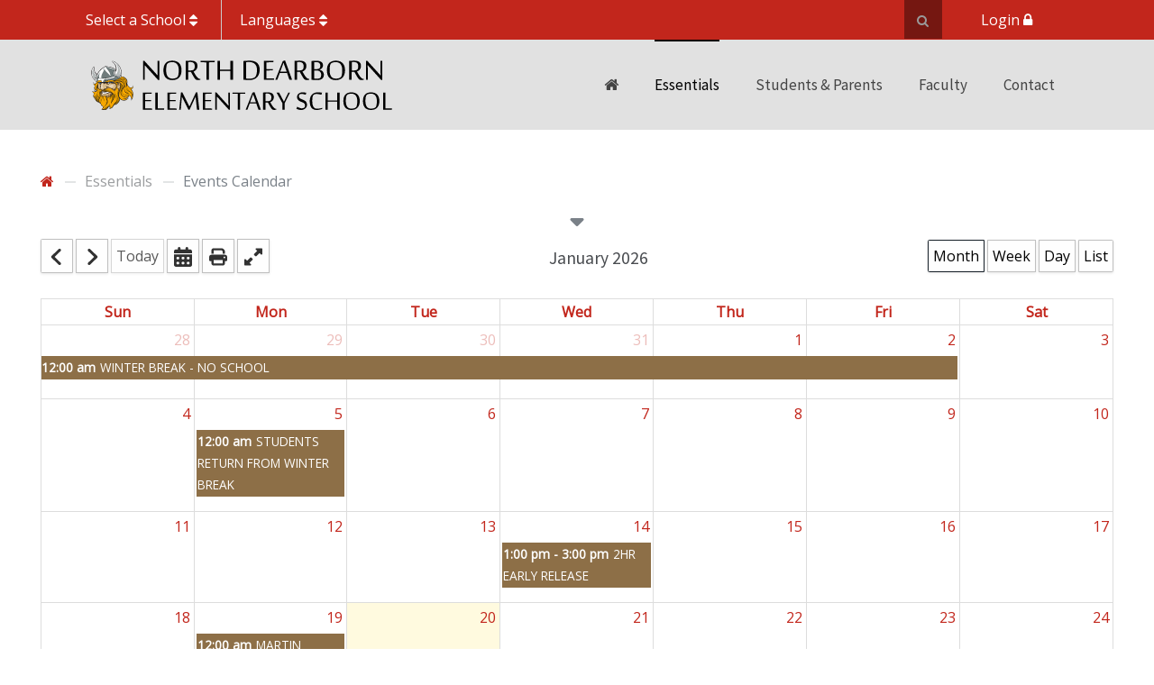

--- FILE ---
content_type: text/html; charset=utf-8
request_url: https://ndes.sunmandearborn.k12.in.us/essentials/events-calendar
body_size: 11827
content:
<!DOCTYPE HTML>
<html lang="en-gb" dir="ltr"  data-config='{"twitter":0,"plusone":0,"facebook":0,"style":"sdcs2"}'>

<head>
<meta charset="utf-8">
<meta http-equiv="X-UA-Compatible" content="IE=edge">
<meta name="viewport" content="width=device-width, initial-scale=1">
<base href="https://ndes.sunmandearborn.k12.in.us/essentials/events-calendar" />
	<meta name="generator" content="Joomla! - Open Source Content Management" />
	<title>Events Calendar</title>
	<link href="/templates/yoo_joy/favicon.ico" rel="shortcut icon" type="image/vnd.microsoft.icon" />
	<link href="/media/com_dpcalendar/css/dpcalendar/views/calendar/default.min.css?4fc9ec4f10a5f3fcb9f7ce95d2a7192a" rel="stylesheet" type="text/css" />
	<link href="/plugins/system/jce/css/content.css?badb4208be409b1335b815dde676300e" rel="stylesheet" type="text/css" />
	<link href="/plugins/system/screenreader/screenreader/libraries/controller/css/accessible.css" rel="stylesheet" type="text/css" />
	<link href="/administrator/components/com_widgetkit/plugins/widgets/slideshow_ex/css/slideshow-ex.css" rel="stylesheet" type="text/css" id="ram-slideshow-ex-css" />
	<style type="text/css">
#accessibility-links #text_plugin{width:80px;}
	</style>
	<script type="application/json" class="joomla-script-options new">{"csrf.token":"b60a5f256bbc24980f885061a3db72d6","system.paths":{"root":"","base":""},"joomla.jtext":{"COM_DPCALENDAR_VIEW_CALENDAR_ALL_DAY":"all day","COM_DPCALENDAR_VIEW_CALENDAR_VIEW_MONTH":"Month","COM_DPCALENDAR_VIEW_CALENDAR_VIEW_WEEK":"Week","COM_DPCALENDAR_VIEW_CALENDAR_VIEW_DAY":"Day","COM_DPCALENDAR_VIEW_CALENDAR_VIEW_LIST":"List","COM_DPCALENDAR_VIEW_CALENDAR_VIEW_TEXTS_UNTIL":"Until","COM_DPCALENDAR_VIEW_CALENDAR_VIEW_TEXTS_PAST":"Past events","COM_DPCALENDAR_VIEW_CALENDAR_VIEW_TEXTS_TODAY":"Today","COM_DPCALENDAR_VIEW_CALENDAR_VIEW_TEXTS_TOMORROW":"Tomorrow","COM_DPCALENDAR_VIEW_CALENDAR_VIEW_TEXTS_THIS_WEEK":"This week","COM_DPCALENDAR_VIEW_CALENDAR_VIEW_TEXTS_NEXT_WEEK":"Next week","COM_DPCALENDAR_VIEW_CALENDAR_VIEW_TEXTS_THIS_MONTH":"This month","COM_DPCALENDAR_VIEW_CALENDAR_VIEW_TEXTS_NEXT_MONTH":"Next month","COM_DPCALENDAR_VIEW_CALENDAR_VIEW_TEXTS_FUTURE":"Future events","COM_DPCALENDAR_VIEW_CALENDAR_VIEW_TEXTS_WEEK":"W","COM_DPCALENDAR_VIEW_CALENDAR_VIEW_TEXTS_MORE":"more","COM_DPCALENDAR_VIEW_CALENDAR_TOOLBAR_NEXT":"Next","COM_DPCALENDAR_VIEW_CALENDAR_TOOLBAR_PREVIOUS":"Previous","COM_DPCALENDAR_VIEW_CALENDAR_TOOLBAR_TODAY":"Today","COM_DPCALENDAR_VIEW_CALENDAR_SHOW_DATEPICKER":"Jump","COM_DPCALENDAR_VIEW_CALENDAR_TOOLBAR_PRINT":"Print","COM_DPCALENDAR_VIEW_CALENDAR_TOOLBAR_ADD":"Add event","COM_DPCALENDAR_VIEW_CALENDAR_TOOLBAR_FULLSCREEN_OPEN":"Open fullscreen","JCANCEL":"Cancel","COM_DPCALENDAR_CLOSE":"Close","COM_DPCALENDAR_PREVIOUS":"Previous","COM_DPCALENDAR_NEXT":"Next","COM_DPCALENDAR_CONFIRM_DELETE":"Are you sure you want to delete the item(s)?","COM_DPCALENDAR_FIELD_CAPACITY_UNLIMITED":"Unlimited"},"DPCalendar.calendar.names":{"monthNames":["January","February","March","April","May","June","July","August","September","October","November","December"],"monthNamesShort":["Jan","Feb","Mar","Apr","May","Jun","Jul","Aug","Sep","Oct","Nov","Dec"],"dayNames":["Sunday","Monday","Tuesday","Wednesday","Thursday","Friday","Saturday"],"dayNamesShort":["Sun","Mon","Tue","Wed","Thu","Fri","Sat"],"dayNamesMin":["Su","Mo","Tu","We","Th","Fr","Sa"]},"DPCalendar.timezone":"America\/Indiana\/Indianapolis","DPCalendar.itemid":328,"DPCalendar.view.calendar.328.options":{"requestUrlRoot":"view=events&format=raw&limit=0&Itemid=328","calendarIds":["i-5"],"singleCalendarsFetch":false,"initialView":"month","weekNumbers":false,"weekends":true,"fixedWeekCount":true,"firstDay":0,"hiddenDays":[],"scrollTime":"6:00:00","weekNumberCalculation":"ISO","displayEventEnd":true,"navLinks":true,"slotMaxTime":"24:00:00","slotMinTime":"0:00:00","nowIndicator":true,"displayEventTime":true,"dayMaxEventRows":2,"height":"auto","slotEventOverlap":true,"headerToolbar":{"left":"prev,next,today,datepicker,print,fullscreen_open,fullscreen_close","center":"title","right":"month,week,day,list"},"views":{"month":{"titleFormat":"MMMM YYYY","eventTimeFormat":"h:mm a","dayHeaderFormat":"ddd","slotLabelFormat":"dddd D"},"week":{"titleFormat":"MMM D YYYY","eventTimeFormat":"h:mm a","dayHeaderFormat":"ddd M\/D","slotDuration":"00:30:00","slotLabelInterval":"00:30:00","slotLabelFormat":"HH:mm"},"day":{"titleFormat":"MMMM D YYYY","eventTimeFormat":"h:mm a","dayHeaderFormat":"dddd","slotDuration":"00:30:00","slotLabelInterval":"00:30:00","slotLabelFormat":"HH:mm"},"list":{"titleFormat":"MMM D YYYY","eventTimeFormat":"h:mm a","dayHeaderFormat":"ddd","listDayFormat":"dddd","listDaySideFormat":"MMMM D, YYYY","duration":{"days":30},"noEventsContent":"No event found."}},"show_event_as_popup":"0","popupWidth":null,"popupHeight":"500","show_map":"0","event_create_form":1,"screen_size_list_view":"500","use_hash":true,"year":"2026","month":"01","date":"20"}}</script>
	<script src="/media/system/js/core.js?4fc9ec4f10a5f3fcb9f7ce95d2a7192a" type="text/javascript"></script>
	<script src="/media/com_dpcalendar/js/dpcalendar/loader.min.js?4fc9ec4f10a5f3fcb9f7ce95d2a7192a" defer="defer" type="text/javascript"></script>
	<script src="/media/com_dpcalendar/js/dpcalendar/views/calendar/default.min.js?4fc9ec4f10a5f3fcb9f7ce95d2a7192a" defer="defer" type="text/javascript"></script>
	<script src="/media/jui/js/jquery.min.js?4fc9ec4f10a5f3fcb9f7ce95d2a7192a" type="text/javascript"></script>
	<script src="/media/jui/js/jquery-noconflict.js?4fc9ec4f10a5f3fcb9f7ce95d2a7192a" type="text/javascript"></script>
	<script src="/media/jui/js/jquery-migrate.min.js?4fc9ec4f10a5f3fcb9f7ce95d2a7192a" type="text/javascript"></script>
	<script src="/media/jui/js/bootstrap.min.js?4fc9ec4f10a5f3fcb9f7ce95d2a7192a" type="text/javascript"></script>
	<script src="/plugins/system/screenreader/screenreader/languages/en-GB.js" type="text/javascript"></script>
	<script src="/plugins/system/screenreader/screenreader/libraries/tts/soundmanager/soundmanager2.js" type="text/javascript"></script>
	<script src="/plugins/system/screenreader/screenreader/libraries/tts/tts.js" type="text/javascript" defer="defer"></script>
	<script src="/plugins/system/screenreader/screenreader/libraries/controller/controller.js" type="text/javascript" defer="defer"></script>
	<script src="/plugins/system/cleantalkantispam/js/ct-functions.js?1768929586" type="text/javascript"></script>
	<script src="/plugins/system/cleantalkantispam/js/ct-external.js?1768929586" type="text/javascript"></script>
	<script src="/media/widgetkit/uikit2-f7a17bf7.js" type="text/javascript"></script>
	<script src="/media/widgetkit/wk-scripts-8c78fa97.js" type="text/javascript"></script>
	<script type="text/javascript">
window.soundManager.url = 'https://ndes.sunmandearborn.k12.in.us/plugins/system/screenreader/screenreader/libraries/tts/soundmanager/swf/';
										  window.soundManager.debugMode = false;  
										  window.soundManager.defaultOptions.volume = 80;var screenReaderConfigOptions = {	baseURI: 'https://ndes.sunmandearborn.k12.in.us/',
																			token: 'd7afb5ec07c60a421b1b636ae71338c0',
																			langCode: 'en',
																			chunkLength: 100,
																			screenReaderVolume: '80',
																			screenReaderVoiceSpeed: 'normal',
																			position: 'bottomright',
																			scrolling: 'fixed',
																			targetAppendto: 'html',
																			targetAppendMode: 'bottom',
																			preload: 0,
																			autoBackgroundColor: 0,
																			readPage: 1,
																			readChildNodes: 1,
																			ieHighContrast: 1,
																			ieHighContrastAdvanced: 1,
																			selectedStorage: 'session',
																			gtranslateIntegration: 0,
																			readElementsHovering: 0,
																			elementsHoveringSelector: 'p',
																			selectMainpageareaText: 0,
																			excludeScripts: 1,
																			readImages: 0,
																			readImagesAttribute: 'alt',
																			readImagesOrdering: 'before',
																			readImagesHovering: 0,
																			mainpageSelector: '*[class*=tm-main]',
																			showlabel: 1,
																			labeltext: 'Screen Reader',
																			screenreaderIcon: 'audio',
																			screenreader: 1,
																			highcontrast: 1,
																			highcontrastAlternate: 1,
																			colorHue: 180,
																			colorBrightness: 6,
																			rootTarget: 0,
																			dyslexicFont: 1,
																			grayHues: 0,
																			spacingSize: 0,
																			spacingSizeMin: 0,
																			spacingSizeMax: 10,
																			bigCursor: 0,
																			readingGuides: 0,
																			readability: 0,
																			readabilitySelector: 'div.item-page,#content,div[itemprop=articleBody],div.item-content',
																			hideImages: 0,
																			fontsizeMinimizedToolbar: 0,
																			hoverMinimizedToolbar: 0,
																			fontsize: 1,
																			fontsizeDefault: 100,
																			fontsizeMin: 50,
																			fontsizeMax: 200,
																			fontsizeSelector: '',
																			fontSizeHeadersIncrement: 20,
																			toolbarBgcolor: '#eeeeee',
																			template: 'accessible.css',
																			templateOrientation: 'vertical',
																			accesskey_play: 'P',
																			accesskey_pause: 'E',
																			accesskey_stop: 'S',
																			accesskey_increase: 'O',
																			accesskey_decrease: 'U',
																			accesskey_reset: 'R',
																			accesskey_highcontrast: 'H',
																			accesskey_highcontrast2: 'J',
																			accesskey_highcontrast3: 'K',
																			accesskey_dyslexic: 'D',
																			accesskey_grayhues: 'G',
																			accesskey_spacingsize_increase: 'M',
																			accesskey_spacingsize_decrease: 'N',
																			accesskey_bigcursor: 'W',
																			accesskey_reading_guides: 'V',
																			accesskey_readability: 'Q',
																			accesskey_hideimages: 'F',
																			accesskey_skiptocontents: 'C',
																			accesskey_minimized: 'L',
																			volume_accesskeys: 1,
																			accesskey_increase_volume: '+',
																			accesskey_decrease_volume: '-',
																			readerEngine: 'proxy',
																			useMobileReaderEngine: 0,
																			mobileReaderEngine: 'proxy',
																			proxyResponsiveApikey: 'YkiNlVQr',
																			hideOnMobile: 0,
																			useMinimizedToolbar: 1,
																			statusMinimizedToolbar: 'closed',
																			minimizedToolbarOnlyMobile: 0,
																			showSkipToContents: 0,
																			skipToContentsSelector: '',
																			removeLinksTarget: 1,
																			resetButtonBehavior: 'fontsize'
																		};var ct_setcookie = 1;ctSetCookie("ct_checkjs", "1133692767", "0");
	</script>
	<link href="http://feeds.feedburner.com/" rel="alternate" type="application/rss+xml" title="NDES News" />

<link rel="apple-touch-icon-precomposed" href="/templates/yoo_joy/apple_touch_icon.png">
<link rel="stylesheet" href="/templates/yoo_joy/styles/sdcs2/css/bootstrap.css">
<link rel="stylesheet" href="/templates/yoo_joy/styles/sdcs2/css/theme.css">
<link rel="stylesheet" href="/templates/yoo_joy/styles/sdcs2/css/animate.css">
<link rel="stylesheet" href="/templates/yoo_joy/styles/sdcs2/css/custom.css">
<script src="/templates/yoo_joy/warp/vendor/uikit/js/uikit.js"></script>
<script src="/templates/yoo_joy/warp/vendor/uikit/js/components/autocomplete.js"></script>
<script src="/templates/yoo_joy/warp/vendor/uikit/js/components/search.js"></script>
<script src="/templates/yoo_joy/warp/vendor/uikit/js/components/tooltip.js"></script>
<script src="/templates/yoo_joy/warp/vendor/uikit/js/components/sticky.js"></script>
<script src="/templates/yoo_joy/warp/js/social.js"></script>
<script src="/templates/yoo_joy/js/lib.js"></script>
<script src="/templates/yoo_joy/js/theme.js"></script>
</head>

<body class="tm-noblog">

    <div id="tm-page" class="tm-page uk-position-relative">

                    
<div class="tm-toolbar uk-hidden-small">

    <div class="uk-clearfix tm-container uk-container-center">

                <div class="uk-float-left"><div class="uk-panel">
	<div class="uk-grid">
<div class="uk-width" style="width: 150px; padding: 0;">
<div class="uk-button-dropdown color" data-uk-dropdown="{mode:'click'}" aria-haspopup="true" aria-expanded="false" style="margin-top: 10px;">
<div class="toolbar_button">Select a School <i class="uk-icon-sort"></i></div>
<div class="uk-dropdown toolbar uk-dropdown-width-1 uk-dropdown-bottom" aria-hidden="true" tabindex="" style="width: 300px; top: 30px; left: 0px;">
<div class="uk-grid uk-dropdown-grid">
<div class="uk-width-1-1">
<ul class="uk-nav uk-nav-dropdown uk-panel">
<li class="uk-nav-header">Sites</li>
<li class="uk-nav-divider"></li>
<li><a href="https://echs.sunmandearborn.k12.in.us">East Central High School</a></li>
<li><a href="https://ecms.sunmandearborn.k12.in.us">East Central Middle School</a></li>
<li><a href="https://bes.sunmandearborn.k12.in.us">Bright Elementary School</a></li>
<li><a href="https://ndes.sunmandearborn.k12.in.us">North Dearborn Elementary</a></li>
<li><a href="https://ses.sunmandearborn.k12.in.us">Sunman Elementary School</a></li>
<li><a href="https://speced.sunmandearborn.k12.in.us">Special Education</a></li>
<li><a href="https://sdoa.us">Sunman-Dearborn Online Academy</a></li>
<li class="uk-nav-divider"></li>
<li class="uk-nav-header">Administration</li>
<li><a href="http://www.sunmandearborn.k12.in.us">Corporation Home</a></li>
</ul>
</div>
</div>
</div>
</div>
</div>
<div class="uk-width" style="width: 5px; padding: 0 10px; border-left: 1px solid #ccc;">&nbsp;</div>
<div class="uk-width" style="width: 150px; padding: 0;">
<div class="uk-button-dropdown" data-uk-dropdown="{mode:'click'}" aria-haspopup="true" aria-expanded="false" style="margin-top: 10px;">
<div class="toolbar_button">Languages <i class="uk-icon-sort"></i></div>
<div class="uk-dropdown uk-dropdown-width-2 uk-dropdown-bottom" aria-hidden="true" tabindex="" style="top: 30px; left: 0px;">
<div class="uk-grid uk-dropdown-grid">
<div class="uk-width-1-2">
<ul class="uk-nav uk-nav-dropdown uk-panel translate-language">
<li><a href="javascript:TranslateTo('en');">English</a></li>
<li><a href="javascript:TranslateTo('af');">Afrikaans</a></li>
<li><a href="javascript:TranslateTo('ar');">Arabic</a></li>
<li><a href="javascript:TranslateTo('zh-CN');">Chinese</a></li>
<li><a href="javascript:TranslateTo('de');">German</a></li>
<li><a href="javascript:TranslateTo('fr');">French</a></li>
<li><a href="javascript:TranslateTo('ht');">Haitian Creole</a></li>
<li><a href="javascript:TranslateTo('hi');">Hindi</a></li>
<li><a href="javascript:TranslateTo('id');">Indonesian</a></li>
<li><a href="javascript:TranslateTo('it');">Italian</a></li>
<li><a href="javascript:TranslateTo('ja');">Japanese</a></li>
</ul>
</div>
<div class="uk-width-1-2">
<ul class="uk-nav uk-nav-dropdown uk-panel translate-language">
<li><a href="javascript:TranslateTo('ko');">Korean</a></li>
<li><a href="javascript:TranslateTo('la');">Latin</a></li>
<li><a href="javascript:TranslateTo('pt');">Portuguese</a></li>
<li><a href="javascript:TranslateTo('ro');">Romanian</a></li>
<li><a href="javascript:TranslateTo('ru');">Russian</a></li>
<li><a href="javascript:TranslateTo('sr');">Serbian</a></li>
<li><a href="javascript:TranslateTo('es');">Spanish</a></li>
<li><a href="javascript:TranslateTo('sw');">Swahili</a></li>
<li><a href="javascript:TranslateTo('sv');">Swedish</a></li>
<li><a href="javascript:TranslateTo('vi');">Vietnamese</a></li>
</ul>
</div>
</div>
</div>
</div>
</div>
</div></div></div>
        
                <div class="uk-float-right"><div class="uk-panel">
	<div class="uk-grid" style="text-align: right;">
<div class="uk-width" style="width: 250px; padding: 3px 0 0 0;"><!-- START: Modules Anywhere -->
<form id="search-137-696fb9325f0a8" class="uk-search" action="/essentials/events-calendar" method="post" data-uk-search="{'source': '/component/search/?tmpl=raw&amp;type=json&amp;ordering=&amp;searchphrase=all', 'param': 'searchword', 'msgResultsHeader': 'Search Results', 'msgMoreResults': 'More Results', 'msgNoResults': 'No results found', flipDropdown: 1}">
	<input class="uk-search-field" type="text" name="searchword" placeholder="search...">
	<input type="hidden" name="task"   value="search">
	<input type="hidden" name="option" value="com_search">
	<input type="hidden" name="Itemid" value="328">
</form>
<!-- END: Modules Anywhere --></div>
<div class="uk-width" style="width: 100px; padding: 10px 0 0 0;">
<div class="uk-button-dropdown" data-uk-dropdown="{mode:'click'}" aria-haspopup="true" aria-expanded="false">
<div class="toolbar_button">Login <i class="uk-icon-lock"></i></div>
<div class="uk-dropdown-blank uk-dropdown-275 uk-panel uk-panel-box uk-dropdown-bottom" aria-hidden="true" tabindex="" style="top: 30px; left: 0px;">
<h3 class="uk-panel-title">Login</h3>
<!-- START: Modules Anywhere -->
<form class="uk-form" action="/essentials/events-calendar" method="post">

	
	<div class="uk-form-row">
		<label for="username">Username</label>
<input class="uk-width-1-1" id="username" type="text" name="username" size="18" placeholder="Username">
	</div>

	<div class="uk-form-row">
		<label for="password">Password</label>
<input class="uk-width-1-1" id="password" type="password" name="password" size="18" placeholder="Password">
	</div>

	
		<div class="uk-form-row">
				<label for="modlgn-remember-579793129">Remember Me</label>
		<input id="modlgn-remember-579793129" type="checkbox" name="remember" value="yes" checked>
	</div>
		
	<div class="uk-form-row">
		<button class="uk-button uk-button-primary" value="Log in" name="Submit" type="submit">Log in</button>
	</div>

	<ul class="uk-list uk-margin-bottom-remove">
		<li><a href="/component/users/?view=reset&amp;Itemid=275">Forgot your password?</a></li>
		<li><a href="/component/users/?view=remind&amp;Itemid=275">Forgot your username?</a></li>
					</ul>
	
		
	<input type="hidden" name="option" value="com_users">
	<input type="hidden" name="task" value="user.login">
	<input type="hidden" name="return" value="aHR0cHM6Ly9uZGVzLnN1bm1hbmRlYXJib3JuLmsxMi5pbi51cy9lc3NlbnRpYWxzL2V2ZW50cy1jYWxlbmRhcg==">
	<input type="hidden" name="b60a5f256bbc24980f885061a3db72d6" value="1" /></form>
<!-- END: Modules Anywhere --></div>
</div>
</div>
</div></div></div>
            </div>

</div>

<div class="tm-navbar "  data-uk-dropdown-overlay="{cls: 'tm-dropdown-overlay'}">

    <div class="uk-navbar uk-position-relative uk-hidden-small uk-flex tm-container uk-container-center">

                <a class="tm-logo uk-navbar-brand tm-navbar-left" href="https://ndes.sunmandearborn.k12.in.us">
	<img src="/images/logos/logo.svg" width="340" style="max-height: 65px; padding: 5px 0;" /></a>
        
                <nav class="uk-flex uk-flex-middle uk-flex-item-1 uk-flex-right">
            <ul class="uk-navbar-nav uk-hidden-small">
<li class="uk-parent" data-uk-dropdown="{'preventflip':'y','remaintime':400}" aria-haspopup="true" aria-expanded="false"><a href="/"><span class="uk-icon uk-icon-home"></span><span class="hidden">Home</span></a><div class="uk-dropdown uk-dropdown-navbar uk-dropdown-width-2" style="min-width: 600px; max-width: 600px; width:300px;"><div class="uk-grid uk-dropdown-grid"><div class="uk-width-1-2"><ul class="uk-nav uk-nav-navbar"><li><a href="https://www.sunmandearborn.k12.in.us" target="_blank" rel="noopener noreferrer">Sunman-Dearborn Schools</a></li><li><a href="https://echs.sunmandearborn.k12.in.us" target="_blank" rel="noopener noreferrer">East Central High School</a></li><li><a href="https://ecms.sunmandearborn.k12.in.us" target="_blank" rel="noopener noreferrer">East Central Middle School</a></li></ul></div><div class="uk-width-1-2"><ul class="uk-nav uk-nav-navbar"><li><a href="https://bes.sunmandearborn.k12.in.us" target="_blank" rel="noopener noreferrer">Bright Elementary School</a></li><li><a href="https://ses.sunmandearborn.k12.in.us" target="_blank" rel="noopener noreferrer">Sunman Elementary School</a></li><li><a href="https://speced.sunmandearborn.k12.in.us" target="_blank" rel="noopener noreferrer">Special Education</a></li></ul></div></div></div></li><li class="uk-parent uk-active" data-uk-dropdown="{'preventflip':'y','remaintime':400}" aria-haspopup="true" aria-expanded="false"><a href="/">Essentials</a><div class="uk-dropdown uk-dropdown-navbar uk-dropdown-width-2" style="min-width: 600px; max-width: 600px; width:300px;"><div class="uk-grid uk-dropdown-grid"><div class="uk-width-1-2"><ul class="uk-nav uk-nav-navbar"><li><a href="/essentials/school-performance-report">School Performance Report</a></li><li><a href="/essentials/dyslexia-screening-information-for-north-dearborn-elementary-2018-2019-school-year">Dyslexia Screening Information for North Dearborn Elementary, 2018-2019 School Year</a></li><li><a href="https://powerschool.sunmandearborn.k12.in.us/public" target="_blank" rel="noopener noreferrer">PowerSchool Parent Portal</a></li><li><a href="/class-web-pages">Class Web Pages</a></li><li class="uk-active"><a href="/essentials/events-calendar">Events Calendar</a></li><li><a href="https://sites.google.com/sunmandearborn.k12.in.us/food-nutrition-services?usp=sharing">Cafeteria &amp; Menus</a></li><li><a href="/essentials/echs-food-pantry">ECHS Food Pantry</a></li></ul></div><div class="uk-width-1-2"><ul class="uk-nav uk-nav-navbar"><li><a href="/document-library-tree-view">Handouts, Forms &amp; Flyers</a></li><li><a href="http://destiny.sunmandearborn.k12.in.us" target="_blank" rel="noopener noreferrer">Destiny Library System</a></li><li><a href="/essentials/student-behavior-handbook">Student Behavior Handbook</a></li><li><a href="/essentials/student-handbook">Student Handbook</a></li><li><a href="https://global-zone05.renaissance-go.com/studentprogress/homeconnect? t=121942">Renaissance Learning Home Connect</a></li><li><a href="/essentials/2025-2026-school-calendar">2025-2026 School Calendar</a></li><li><a href="/essentials/2026-2027-school-calendar">2026-2027 School Calendar</a></li></ul></div></div></div></li><li class="uk-parent" data-uk-dropdown="{'preventflip':'y','remaintime':400}" aria-haspopup="true" aria-expanded="false"><a href="#">Students &amp; Parents</a><div class="uk-dropdown uk-dropdown-navbar uk-dropdown-width-3" style="min-width: 750px; max-width: 750px; width:250px;"><div class="uk-grid uk-dropdown-grid"><div class="uk-width-1-3"><ul class="uk-nav uk-nav-navbar"><li><a href="#">Activities</a></li><li><a href="https://sites.google.com/sunmandearborn.k12.in.us/schoolcounselingdept/home">Counselor's Corner</a></li><li><a href="/students-parents/viking-code-brochure">Viking Code Brochure</a></li></ul></div><div class="uk-width-1-3"><ul class="uk-nav uk-nav-navbar"><li><a href="/students-parents/health-news">Health News</a></li><li><a href="https://www.sunmandearborn.k12.in.us/information/high-ability">High Ability</a></li><li class="uk-parent"><a href="#">Forms and Tips</a>
<ul class="uk-nav-sub"><li><a href="/students-parents/forms-and-tips/parent-tips">Parent Tips</a></li><li><a href="/students-parents/forms-and-tips/expanded-background-check-instructions">Expanded Background Check Instructions</a></li></ul></li></ul></div><div class="uk-width-1-3"><ul class="uk-nav uk-nav-navbar"><li><a href="/students-parents/ada-compliance">ADA Compliance</a></li><li class="uk-parent"><a href="/students-parents/learning-links">Learning Links</a><ul class="uk-nav-sub"><li><a href="/students-parents/learning-links/state-links">State Links</a></li><li><a href="/students-parents/learning-links/professional-links">Professional Links</a></li><li><a href="/students-parents/learning-links/school-links">School Links</a></li><li><a href="/students-parents/learning-links/community-links">Community Links</a></li><li><a href="/students-parents/learning-links/favorite-web-links">Favorite Web Links</a></li></ul></li></ul></div></div></div></li><li class="uk-parent" data-uk-dropdown="{'preventflip':'y','remaintime':400}" aria-haspopup="true" aria-expanded="false"><a href="#">Faculty</a>
<div class="uk-dropdown uk-dropdown-navbar uk-dropdown-width-1" style="min-width: 250px; max-width: 250px; width:250px;"><div class="uk-grid uk-dropdown-grid"><div class="uk-width-1-1"><ul class="uk-nav uk-nav-navbar"><li><a href="https://sunman.fsticket.com/">Help Desk Ticket System</a></li></ul></div></div></div></li><li class="uk-parent" data-uk-dropdown="{'preventflip':'y','remaintime':400}" aria-haspopup="true" aria-expanded="false"><a href="#">Contact</a><div class="uk-dropdown uk-dropdown-navbar uk-dropdown-width-1"><div class="uk-grid uk-dropdown-grid"><div class="uk-width-1-1"><ul class="uk-nav uk-nav-navbar"><li><a href="/contact/administrative-office">Administrative Office</a></li><li><a href="/contact/staff-directory">Faculty &amp; Staff</a></li><li><a href="https://staysafespeakup.app/Welcome/district/SDCSC">Stay Safe. Speak Up!</a></li></ul></div></div></div></li></ul>        </nav>
        
        
    </div>

    <div class="uk-navbar uk-visible-small">

        <div class="uk-flex uk-flex-middle uk-flex-space-between">
                        <a class="tm-logo-small" href="https://ndes.sunmandearborn.k12.in.us">
	<img src="/images/logos/logo_small.svg" width="275" style="max-height:75px;"></a>
            
                            <a href="#offcanvas" class="uk-icon uk-icon-bars uk-icon-small white" style="margin-left: 10px;" data-uk-offcanvas><span class="sr-only">Load Mobile Menu</span></a>
            
        </div>

    </div>

</div>
        
        
        <div class="tm-page-container uk-position-relative tm-container uk-container-center">

            
            
            
            
                        <div id="tm-main" class="uk-block uk-block-default tm-block-padding" >

                <div >

                                            <ul class="uk-breadcrumb"><li><a href="/"><span class="uk-icon uk-icon-home"></span><span class="hidden">Home</span></a></li><li><span>Essentials</span></li><li class="uk-active"><span>Events Calendar</span></li></ul>
                    
                    <div class="uk-grid" data-uk-grid-match data-uk-grid-margin>

                                                <div class="tm-main uk-width-medium-1-1 uk-flex-order-last">

                            
                            
                            <main id="tm-content" class="tm-content">

                                <div id="system-message-container">
</div>
<div class="com-dpcalendar-calendar">
			<div class="com-dpcalendar-calendar__custom-text">
			</div>
	<div class="com-dpcalendar-calendar__loader">
		<div class="dp-loader dp-loader_hidden"></div>
	</div>
	<div class="com-dpcalendar-calendar__list com-dpcalendar-calendar__list_hidden">
		<div class="com-dpcalendar-calendar__calendars">
																	<div class="dp-calendar">
				<label for="cal-i-1" class="dp-input-label dp-calendar__label">
					<input type="checkbox" name="cal-i-1" value="i-1"
						   id="cal-i-1" class="dp-input dp-input-checkbox dp-calendar__input" style="background-color: #A32929;border-color: #A32929;color: #ffffff">
					<div class="dp-calendar__title">
						 Central Office					</div>
					<div class="dp-calendar__event-text"></div>
				</label>
				<div class="dp-calendar__links">
											<a href="webcal://ndes.sunmandearborn.k12.in.us/index.php?option=com_dpcalendar&task=ical.download&id=i-1"
						   class="dp-link dp-link-subscribe">
							[Subscribe]
						</a>
						<a href="https://ndes.sunmandearborn.k12.in.us/index.php?option=com_dpcalendar&task=ical.download&id=i-1" class="dp-link">
							[iCal]
						</a>
																					</div>
				<div class="dp-calendar__description">
					<div class="dp-calendar__event-text"></div>
					<div class="dp-calendar__description-text"></div>
					<div class="dp-calendar__event-text"></div>
				</div>
			</div>
																	<div class="dp-calendar">
				<label for="cal-i-2" class="dp-input-label dp-calendar__label">
					<input type="checkbox" name="cal-i-2" value="i-2"
						   id="cal-i-2" class="dp-input dp-input-checkbox dp-calendar__input" style="background-color: #2952A3;border-color: #2952A3;color: #ffffff">
					<div class="dp-calendar__title">
						 East Central High School					</div>
					<div class="dp-calendar__event-text"></div>
				</label>
				<div class="dp-calendar__links">
											<a href="webcal://ndes.sunmandearborn.k12.in.us/index.php?option=com_dpcalendar&task=ical.download&id=i-2"
						   class="dp-link dp-link-subscribe">
							[Subscribe]
						</a>
						<a href="https://ndes.sunmandearborn.k12.in.us/index.php?option=com_dpcalendar&task=ical.download&id=i-2" class="dp-link">
							[iCal]
						</a>
																					</div>
				<div class="dp-calendar__description">
					<div class="dp-calendar__event-text"></div>
					<div class="dp-calendar__description-text"></div>
					<div class="dp-calendar__event-text"></div>
				</div>
			</div>
																	<div class="dp-calendar">
				<label for="cal-i-3" class="dp-input-label dp-calendar__label">
					<input type="checkbox" name="cal-i-3" value="i-3"
						   id="cal-i-3" class="dp-input dp-input-checkbox dp-calendar__input" style="background-color: #0D7813;border-color: #0D7813;color: #ffffff">
					<div class="dp-calendar__title">
						 Sunman-Dearborn Middle School					</div>
					<div class="dp-calendar__event-text"></div>
				</label>
				<div class="dp-calendar__links">
											<a href="webcal://ndes.sunmandearborn.k12.in.us/index.php?option=com_dpcalendar&task=ical.download&id=i-3"
						   class="dp-link dp-link-subscribe">
							[Subscribe]
						</a>
						<a href="https://ndes.sunmandearborn.k12.in.us/index.php?option=com_dpcalendar&task=ical.download&id=i-3" class="dp-link">
							[iCal]
						</a>
																					</div>
				<div class="dp-calendar__description">
					<div class="dp-calendar__event-text"></div>
					<div class="dp-calendar__description-text"></div>
					<div class="dp-calendar__event-text"></div>
				</div>
			</div>
																	<div class="dp-calendar">
				<label for="cal-i-4" class="dp-input-label dp-calendar__label">
					<input type="checkbox" name="cal-i-4" value="i-4"
						   id="cal-i-4" class="dp-input dp-input-checkbox dp-calendar__input" style="background-color: #be6d00;border-color: #be6d00;color: #ffffff">
					<div class="dp-calendar__title">
						 Bright Elementary School					</div>
					<div class="dp-calendar__event-text"></div>
				</label>
				<div class="dp-calendar__links">
											<a href="webcal://ndes.sunmandearborn.k12.in.us/index.php?option=com_dpcalendar&task=ical.download&id=i-4"
						   class="dp-link dp-link-subscribe">
							[Subscribe]
						</a>
						<a href="https://ndes.sunmandearborn.k12.in.us/index.php?option=com_dpcalendar&task=ical.download&id=i-4" class="dp-link">
							[iCal]
						</a>
																					</div>
				<div class="dp-calendar__description">
					<div class="dp-calendar__event-text"></div>
					<div class="dp-calendar__description-text"></div>
					<div class="dp-calendar__event-text"></div>
				</div>
			</div>
																	<div class="dp-calendar">
				<label for="cal-i-5" class="dp-input-label dp-calendar__label">
					<input type="checkbox" name="cal-i-5" value="i-5"
						   id="cal-i-5" class="dp-input dp-input-checkbox dp-calendar__input" style="background-color: #8D6F47;border-color: #8D6F47;color: #ffffff">
					<div class="dp-calendar__title">
						 North Dearborn Elementary School					</div>
					<div class="dp-calendar__event-text"></div>
				</label>
				<div class="dp-calendar__links">
											<a href="webcal://ndes.sunmandearborn.k12.in.us/index.php?option=com_dpcalendar&task=ical.download&id=i-5"
						   class="dp-link dp-link-subscribe">
							[Subscribe]
						</a>
						<a href="https://ndes.sunmandearborn.k12.in.us/index.php?option=com_dpcalendar&task=ical.download&id=i-5" class="dp-link">
							[iCal]
						</a>
																					</div>
				<div class="dp-calendar__description">
					<div class="dp-calendar__event-text"></div>
					<div class="dp-calendar__description-text"></div>
					<div class="dp-calendar__event-text"></div>
				</div>
			</div>
																	<div class="dp-calendar">
				<label for="cal-i-6" class="dp-input-label dp-calendar__label">
					<input type="checkbox" name="cal-i-6" value="i-6"
						   id="cal-i-6" class="dp-input dp-input-checkbox dp-calendar__input" style="background-color: #705770;border-color: #705770;color: #ffffff">
					<div class="dp-calendar__title">
						 Sunman Elementary School					</div>
					<div class="dp-calendar__event-text"></div>
				</label>
				<div class="dp-calendar__links">
											<a href="webcal://ndes.sunmandearborn.k12.in.us/index.php?option=com_dpcalendar&task=ical.download&id=i-6"
						   class="dp-link dp-link-subscribe">
							[Subscribe]
						</a>
						<a href="https://ndes.sunmandearborn.k12.in.us/index.php?option=com_dpcalendar&task=ical.download&id=i-6" class="dp-link">
							[iCal]
						</a>
																					</div>
				<div class="dp-calendar__description">
					<div class="dp-calendar__event-text"></div>
					<div class="dp-calendar__description-text"></div>
					<div class="dp-calendar__event-text"></div>
				</div>
			</div>
																	<div class="dp-calendar">
				<label for="cal-i-8" class="dp-input-label dp-calendar__label">
					<input type="checkbox" name="cal-i-8" value="i-8"
						   id="cal-i-8" class="dp-input dp-input-checkbox dp-calendar__input" style="background-color: #705770;border-color: #705770;color: #ffffff">
					<div class="dp-calendar__title">
						 School Board Calendar					</div>
					<div class="dp-calendar__event-text"></div>
				</label>
				<div class="dp-calendar__links">
											<a href="webcal://ndes.sunmandearborn.k12.in.us/index.php?option=com_dpcalendar&task=ical.download&id=i-8"
						   class="dp-link dp-link-subscribe">
							[Subscribe]
						</a>
						<a href="https://ndes.sunmandearborn.k12.in.us/index.php?option=com_dpcalendar&task=ical.download&id=i-8" class="dp-link">
							[iCal]
						</a>
																					</div>
				<div class="dp-calendar__description">
					<div class="dp-calendar__event-text"></div>
					<div class="dp-calendar__description-text"></div>
					<div class="dp-calendar__event-text"></div>
				</div>
			</div>
																	<div class="dp-calendar">
				<label for="cal-i-9" class="dp-input-label dp-calendar__label">
					<input type="checkbox" name="cal-i-9" value="i-9"
						   id="cal-i-9" class="dp-input dp-input-checkbox dp-calendar__input" style="background-color: #5A6986;border-color: #5A6986;color: #ffffff">
					<div class="dp-calendar__title">
						 US Holidays					</div>
					<div class="dp-calendar__event-text"></div>
				</label>
				<div class="dp-calendar__links">
											<a href="webcal://ndes.sunmandearborn.k12.in.us/index.php?option=com_dpcalendar&task=ical.download&id=i-9"
						   class="dp-link dp-link-subscribe">
							[Subscribe]
						</a>
						<a href="https://ndes.sunmandearborn.k12.in.us/index.php?option=com_dpcalendar&task=ical.download&id=i-9" class="dp-link">
							[iCal]
						</a>
																					</div>
				<div class="dp-calendar__description">
					<div class="dp-calendar__event-text"></div>
					<div class="dp-calendar__description-text"></div>
					<div class="dp-calendar__event-text"></div>
				</div>
			</div>
			</div>
</div>
	<div class="com-dpcalendar-calendar__toggle dp-toggle">
	<div class="dp-toggle__up dp-toggle_hidden"
		 data-direction="up">
		<span class="dp-icon dp-icon_caret-up"><svg id="dp-icon-caret-up" xmlns="http://www.w3.org/2000/svg" viewBox="0 0 320 512"><!--! Font Awesome Free 6.5.2 by @fontawesome - https://fontawesome.com License - https://fontawesome.com/license/free (Icons: CC BY 4.0, Fonts: SIL OFL 1.1, Code: MIT License) Copyright 2024 Fonticons, Inc. --><path d="M182.6 137.4c-12.5-12.5-32.8-12.5-45.3 0l-128 128c-9.2 9.2-11.9 22.9-6.9 34.9s16.6 19.8 29.6 19.8H288c12.9 0 24.6-7.8 29.6-19.8s2.2-25.7-6.9-34.9l-128-128z"/></svg></span>
	</div>
	<div class="dp-toggle__down "
		 data-direction="down">
		<span class="dp-icon dp-icon_caret-down"><svg id="dp-icon-caret-down" xmlns="http://www.w3.org/2000/svg" viewBox="0 0 320 512"><!--! Font Awesome Free 6.5.2 by @fontawesome - https://fontawesome.com License - https://fontawesome.com/license/free (Icons: CC BY 4.0, Fonts: SIL OFL 1.1, Code: MIT License) Copyright 2024 Fonticons, Inc. --><path d="M137.4 374.6c12.5 12.5 32.8 12.5 45.3 0l128-128c9.2-9.2 11.9-22.9 6.9-34.9s-16.6-19.8-29.6-19.8L32 192c-12.9 0-24.6 7.8-29.6 19.8s-2.2 25.7 6.9 34.9l128 128z"/></svg></span>
	</div>
</div>
	<div class="com-dpcalendar-calendar__calendar dp-calendar"
	data-options="DPCalendar.view.calendar.328.options"></div>
		<div class="com-dpcalendar-calendar__custom-text">
			</div>
		<div class="com-dpcalendar-calendar__icons">
	<span class="dp-icon dp-icon_down-left-and-up-right-to-center"><svg id="dp-icon-down-left-and-up-right-to-center" xmlns="http://www.w3.org/2000/svg" viewBox="0 0 512 512"><!--! Font Awesome Free 6.5.2 by @fontawesome - https://fontawesome.com License - https://fontawesome.com/license/free (Icons: CC BY 4.0, Fonts: SIL OFL 1.1, Code: MIT License) Copyright 2024 Fonticons, Inc. --><path d="M439 7c9.4-9.4 24.6-9.4 33.9 0l32 32c9.4 9.4 9.4 24.6 0 33.9l-87 87 39 39c6.9 6.9 8.9 17.2 5.2 26.2s-12.5 14.8-22.2 14.8H296c-13.3 0-24-10.7-24-24V72c0-9.7 5.8-18.5 14.8-22.2s19.3-1.7 26.2 5.2l39 39L439 7zM72 272H216c13.3 0 24 10.7 24 24V440c0 9.7-5.8 18.5-14.8 22.2s-19.3 1.7-26.2-5.2l-39-39L73 505c-9.4 9.4-24.6 9.4-33.9 0L7 473c-9.4-9.4-9.4-24.6 0-33.9l87-87L55 313c-6.9-6.9-8.9-17.2-5.2-26.2s12.5-14.8 22.2-14.8z"/></svg></span>
	<span class="dp-icon dp-icon_trash"><svg id="dp-icon-trash" xmlns="http://www.w3.org/2000/svg" viewBox="0 0 448 512"><!--! Font Awesome Free 6.5.2 by @fontawesome - https://fontawesome.com License - https://fontawesome.com/license/free (Icons: CC BY 4.0, Fonts: SIL OFL 1.1, Code: MIT License) Copyright 2024 Fonticons, Inc. --><path d="M135.2 17.7L128 32H32C14.3 32 0 46.3 0 64S14.3 96 32 96H416c17.7 0 32-14.3 32-32s-14.3-32-32-32H320l-7.2-14.3C307.4 6.8 296.3 0 284.2 0H163.8c-12.1 0-23.2 6.8-28.6 17.7zM416 128H32L53.2 467c1.6 25.3 22.6 45 47.9 45H346.9c25.3 0 46.3-19.7 47.9-45L416 128z"/></svg></span>
	<span class="dp-icon dp-icon_pencil"><svg id="dp-icon-pencil" xmlns="http://www.w3.org/2000/svg" viewBox="0 0 512 512"><!--! Font Awesome Free 6.5.2 by @fontawesome - https://fontawesome.com License - https://fontawesome.com/license/free (Icons: CC BY 4.0, Fonts: SIL OFL 1.1, Code: MIT License) Copyright 2024 Fonticons, Inc. --><path d="M410.3 231l11.3-11.3-33.9-33.9-62.1-62.1L291.7 89.8l-11.3 11.3-22.6 22.6L58.6 322.9c-10.4 10.4-18 23.3-22.2 37.4L1 480.7c-2.5 8.4-.2 17.5 6.1 23.7s15.3 8.5 23.7 6.1l120.3-35.4c14.1-4.2 27-11.8 37.4-22.2L387.7 253.7 410.3 231zM160 399.4l-9.1 22.7c-4 3.1-8.5 5.4-13.3 6.9L59.4 452l23-78.1c1.4-4.9 3.8-9.4 6.9-13.3l22.7-9.1v32c0 8.8 7.2 16 16 16h32zM362.7 18.7L348.3 33.2 325.7 55.8 314.3 67.1l33.9 33.9 62.1 62.1 33.9 33.9 11.3-11.3 22.6-22.6 14.5-14.5c25-25 25-65.5 0-90.5L453.3 18.7c-25-25-65.5-25-90.5 0zm-47.4 168l-144 144c-6.2 6.2-16.4 6.2-22.6 0s-6.2-16.4 0-22.6l144-144c6.2-6.2 16.4-6.2 22.6 0s6.2 16.4 0 22.6z"/></svg></span>
	<span class="dp-icon dp-icon_up-right-and-down-left-from-center"><svg id="dp-icon-up-right-and-down-left-from-center" xmlns="http://www.w3.org/2000/svg" viewBox="0 0 512 512"><!--! Font Awesome Free 6.5.2 by @fontawesome - https://fontawesome.com License - https://fontawesome.com/license/free (Icons: CC BY 4.0, Fonts: SIL OFL 1.1, Code: MIT License) Copyright 2024 Fonticons, Inc. --><path d="M344 0H488c13.3 0 24 10.7 24 24V168c0 9.7-5.8 18.5-14.8 22.2s-19.3 1.7-26.2-5.2l-39-39-87 87c-9.4 9.4-24.6 9.4-33.9 0l-32-32c-9.4-9.4-9.4-24.6 0-33.9l87-87L327 41c-6.9-6.9-8.9-17.2-5.2-26.2S334.3 0 344 0zM168 512H24c-13.3 0-24-10.7-24-24V344c0-9.7 5.8-18.5 14.8-22.2s19.3-1.7 26.2 5.2l39 39 87-87c9.4-9.4 24.6-9.4 33.9 0l32 32c9.4 9.4 9.4 24.6 0 33.9l-87 87 39 39c6.9 6.9 8.9 17.2 5.2 26.2s-12.5 14.8-22.2 14.8z"/></svg></span>
	<span class="dp-icon dp-icon_plus"><svg id="dp-icon-plus" xmlns="http://www.w3.org/2000/svg" viewBox="0 0 448 512"><!--! Font Awesome Free 6.5.2 by @fontawesome - https://fontawesome.com License - https://fontawesome.com/license/free (Icons: CC BY 4.0, Fonts: SIL OFL 1.1, Code: MIT License) Copyright 2024 Fonticons, Inc. --><path d="M256 80c0-17.7-14.3-32-32-32s-32 14.3-32 32V224H48c-17.7 0-32 14.3-32 32s14.3 32 32 32H192V432c0 17.7 14.3 32 32 32s32-14.3 32-32V288H400c17.7 0 32-14.3 32-32s-14.3-32-32-32H256V80z"/></svg></span>
	<span class="dp-icon dp-icon_print"><svg id="dp-icon-print" xmlns="http://www.w3.org/2000/svg" viewBox="0 0 512 512"><!--! Font Awesome Free 6.5.2 by @fontawesome - https://fontawesome.com License - https://fontawesome.com/license/free (Icons: CC BY 4.0, Fonts: SIL OFL 1.1, Code: MIT License) Copyright 2024 Fonticons, Inc. --><path d="M128 0C92.7 0 64 28.7 64 64v96h64V64H354.7L384 93.3V160h64V93.3c0-17-6.7-33.3-18.7-45.3L400 18.7C388 6.7 371.7 0 354.7 0H128zM384 352v32 64H128V384 368 352H384zm64 32h32c17.7 0 32-14.3 32-32V256c0-35.3-28.7-64-64-64H64c-35.3 0-64 28.7-64 64v96c0 17.7 14.3 32 32 32H64v64c0 35.3 28.7 64 64 64H384c35.3 0 64-28.7 64-64V384zM432 248a24 24 0 1 1 0 48 24 24 0 1 1 0-48z"/></svg></span>
	<span class="dp-icon dp-icon_calendar-days"><svg id="dp-icon-calendar-days" xmlns="http://www.w3.org/2000/svg" viewBox="0 0 448 512"><!--! Font Awesome Free 6.5.2 by @fontawesome - https://fontawesome.com License - https://fontawesome.com/license/free (Icons: CC BY 4.0, Fonts: SIL OFL 1.1, Code: MIT License) Copyright 2024 Fonticons, Inc. --><path d="M128 0c17.7 0 32 14.3 32 32V64H288V32c0-17.7 14.3-32 32-32s32 14.3 32 32V64h48c26.5 0 48 21.5 48 48v48H0V112C0 85.5 21.5 64 48 64H96V32c0-17.7 14.3-32 32-32zM0 192H448V464c0 26.5-21.5 48-48 48H48c-26.5 0-48-21.5-48-48V192zm64 80v32c0 8.8 7.2 16 16 16h32c8.8 0 16-7.2 16-16V272c0-8.8-7.2-16-16-16H80c-8.8 0-16 7.2-16 16zm128 0v32c0 8.8 7.2 16 16 16h32c8.8 0 16-7.2 16-16V272c0-8.8-7.2-16-16-16H208c-8.8 0-16 7.2-16 16zm144-16c-8.8 0-16 7.2-16 16v32c0 8.8 7.2 16 16 16h32c8.8 0 16-7.2 16-16V272c0-8.8-7.2-16-16-16H336zM64 400v32c0 8.8 7.2 16 16 16h32c8.8 0 16-7.2 16-16V400c0-8.8-7.2-16-16-16H80c-8.8 0-16 7.2-16 16zm144-16c-8.8 0-16 7.2-16 16v32c0 8.8 7.2 16 16 16h32c8.8 0 16-7.2 16-16V400c0-8.8-7.2-16-16-16H208zm112 16v32c0 8.8 7.2 16 16 16h32c8.8 0 16-7.2 16-16V400c0-8.8-7.2-16-16-16H336c-8.8 0-16 7.2-16 16z"/></svg></span>
	<span class="dp-icon dp-icon_angle-right"><svg id="dp-icon-angle-right" xmlns="http://www.w3.org/2000/svg" viewBox="0 0 320 512"><!--! Font Awesome Free 6.5.2 by @fontawesome - https://fontawesome.com License - https://fontawesome.com/license/free (Icons: CC BY 4.0, Fonts: SIL OFL 1.1, Code: MIT License) Copyright 2024 Fonticons, Inc. --><path d="M278.6 233.4c12.5 12.5 12.5 32.8 0 45.3l-160 160c-12.5 12.5-32.8 12.5-45.3 0s-12.5-32.8 0-45.3L210.7 256 73.4 118.6c-12.5-12.5-12.5-32.8 0-45.3s32.8-12.5 45.3 0l160 160z"/></svg></span>
	<span class="dp-icon dp-icon_angle-left"><svg id="dp-icon-angle-left" xmlns="http://www.w3.org/2000/svg" viewBox="0 0 320 512"><!--! Font Awesome Free 6.5.2 by @fontawesome - https://fontawesome.com License - https://fontawesome.com/license/free (Icons: CC BY 4.0, Fonts: SIL OFL 1.1, Code: MIT License) Copyright 2024 Fonticons, Inc. --><path d="M41.4 233.4c-12.5 12.5-12.5 32.8 0 45.3l160 160c12.5 12.5 32.8 12.5 45.3 0s12.5-32.8 0-45.3L109.3 256 246.6 118.6c12.5-12.5 12.5-32.8 0-45.3s-32.8-12.5-45.3 0l-160 160z"/></svg></span>
	<span class="dp-icon dp-icon_users"><svg id="dp-icon-users" xmlns="http://www.w3.org/2000/svg" viewBox="0 0 640 512"><!--! Font Awesome Free 6.5.2 by @fontawesome - https://fontawesome.com License - https://fontawesome.com/license/free (Icons: CC BY 4.0, Fonts: SIL OFL 1.1, Code: MIT License) Copyright 2024 Fonticons, Inc. --><path d="M144 0a80 80 0 1 1 0 160A80 80 0 1 1 144 0zM512 0a80 80 0 1 1 0 160A80 80 0 1 1 512 0zM0 298.7C0 239.8 47.8 192 106.7 192h42.7c15.9 0 31 3.5 44.6 9.7c-1.3 7.2-1.9 14.7-1.9 22.3c0 38.2 16.8 72.5 43.3 96c-.2 0-.4 0-.7 0H21.3C9.6 320 0 310.4 0 298.7zM405.3 320c-.2 0-.4 0-.7 0c26.6-23.5 43.3-57.8 43.3-96c0-7.6-.7-15-1.9-22.3c13.6-6.3 28.7-9.7 44.6-9.7h42.7C592.2 192 640 239.8 640 298.7c0 11.8-9.6 21.3-21.3 21.3H405.3zM224 224a96 96 0 1 1 192 0 96 96 0 1 1 -192 0zM128 485.3C128 411.7 187.7 352 261.3 352H378.7C452.3 352 512 411.7 512 485.3c0 14.7-11.9 26.7-26.7 26.7H154.7c-14.7 0-26.7-11.9-26.7-26.7z"/></svg></span>
	<span class="dp-icon dp-icon_money-bill-1"><svg id="dp-icon-money-bill-1" xmlns="http://www.w3.org/2000/svg" viewBox="0 0 576 512"><!--! Font Awesome Free 6.5.2 by @fontawesome - https://fontawesome.com License - https://fontawesome.com/license/free (Icons: CC BY 4.0, Fonts: SIL OFL 1.1, Code: MIT License) Copyright 2024 Fonticons, Inc. --><path d="M64 64C28.7 64 0 92.7 0 128V384c0 35.3 28.7 64 64 64H512c35.3 0 64-28.7 64-64V128c0-35.3-28.7-64-64-64H64zm64 320H64V320c35.3 0 64 28.7 64 64zM64 192V128h64c0 35.3-28.7 64-64 64zM448 384c0-35.3 28.7-64 64-64v64H448zm64-192c-35.3 0-64-28.7-64-64h64v64zM176 256a112 112 0 1 1 224 0 112 112 0 1 1 -224 0zm76-48c0 9.7 6.9 17.7 16 19.6V276h-4c-11 0-20 9-20 20s9 20 20 20h24 24c11 0 20-9 20-20s-9-20-20-20h-4V208c0-11-9-20-20-20H272c-11 0-20 9-20 20z"/></svg></span>
</div>
</div>
                            </main>
                            
                            
                        </div>
                        
                                                                        
                    </div>

                </div>

            </div>
            
            
                        <div id="tm-bottom-b" class="uk-block uk-block-muted tm-block-padding" >
                <div >
                    <section class="tm-bottom-b uk-grid" data-uk-grid-match="{target:'> div > .uk-panel'}" data-uk-grid-margin>
<div class="uk-width-1-1"><div class="uk-panel">
	<div class="tm-uppercase tm-title-line">&nbsp;</div>
<ul class="uk-grid uk-grid-width-large-1-2" data-uk-grid-margin data-uk-grid-match="{target:'&gt; div &gt; .uk-panel'}">
	<li>
		<ul class="uk-grid uk-grid-width-medium-1-2" data-uk-grid-margin>
			<li>
				<div class="uk-panel uk-panel-header">
					<h2 class="uk-panel-title">Admin. Office</h2>
					<strong>Sunman-Dearborn Community Schools</strong><br />1 Trojan Place, Suite B<br />St. Leon, IN 47012<br /><br />Tel: <a href="tel:812-623-2291">812-623-2291</a><br />Fax: 812-623-3341<br /><a href="https://www.sunmandearborn.k12.in.us/contact/administrative-office/1-dr-andrew-jackson">Dr. Andrew Jackson</a>, Superintendent
				</div>
				<div class="uk-panel uk-panel-header">
					<h2 class="uk-panel-title">High School</h2>
					<strong>East Central High School</strong><br />1 Trojan Place, Suite A<br />St. Leon, IN 47012<br /><br />Tel: <a href="tel:812-576-4811">812-576-4811</a><br />Fax: 812-576-2047<br /><a href="//echs.sunmandearborn.k12.in.us/contact/administrative-office/4-black-tom">Tom Black</a>, Principal<br /><br />
				</div>
				<div class="uk-panel uk-panel-header">
					<h2 class="uk-panel-title">Middle School</h2>
					<strong>East Central Middle School</strong><br />8356 Schuman Road<br />St. Leon, IN 47012<br /><br />Tel: <a href="tel:812-576-3500">812-576-3500</a><br />Fax: 812-576-3506<br /><a href="//ecms.sunmandearborn.k12.in.us/contact/administrative-office/142-chad-swinney">Chad Swinney</a>, Principal<br /><br />
				</div>
			</li>
			<li>
				<div class="uk-panel uk-panel-header">
					<h2 class="uk-panel-title">Elementary Schools</h2>
					<strong>Bright Elementary</strong><br />22593 Stateline Road<br />Lawrenceburg, IN 47025<br /><br />Tel: <a href="tel:812-637-4600">812-637-4600</a><br />Fax: 812-637-4606<br /><a href="https://bes.sunmandearborn.k12.in.us/contact/administrative-office/104">Michael Collier</a>, Principal<br /><br /> <strong>North Dearborn Elementary</strong><br />27650 Sawmill Road<br />West Harrison, IN 47060<br /><br />Tel: <a href="tel:812-576-1900">812-576-1900</a><br />Fax: 812-576-1901<br /><a href="//ndes.sunmandearborn.k12.in.us/contact/administrative-office/1-bond-jeff">Jeff Bond</a>, Principal<br /><br /> <strong>Sunman Elementary</strong><br />925 North Meridian St.<br />Sunman, IN&nbsp; 47041<br /><br />Tel: <a href="tel:812-623-2235">812-623-2235</a><br />Toll Free:&nbsp; <a href="tel:888-645-5717">888-645-5717</a><br />Fax:&nbsp; 812-623-4330<br /><a href="https://ses.sunmandearborn.k12.in.us/contact/administrative-office/91-stonehill-cindy">Cindy Stonehill</a>, Principal<br /><br />
				</div>
			</li>
		</ul>
	</li>
	<li>
		<div class="uk-panel uk-panel-header">
			<h2 class="uk-panel-title">Location</h2>
			<style scoped="scoped" type="text/css">
				.embed-container {
					position: relative;
					padding-bottom: 100%;
					height: 0;
					overflow: hidden;
					max-width: 100%;
				}

				.embed-container iframe,
				.embed-container object,
				.embed-container embed {
					position: absolute;
					top: 0;
					left: 0;
					width: 100%;
					height: 100%;
				}
			</style>
			<div class="embed-container">
				<iframe src="https://www.google.com/maps/d/embed?mid=1302DUcuyJOsZNUOps_uFjyhdD-U" height="480" width="640"></iframe>
			</div>
		</div>
	</li>
</ul></div></div>
</section>
                </div>
            </div>
            
            
            
                        <footer id="tm-footer" class="tm-footer uk-block uk-block-default tm-block-padding">
                <div >
                                                            <a class="tm-totop-scroller" data-uk-smooth-scroll href="#"></a>
                                    </div>
            </footer>
            
        </div>

        
    </div>

    
            <div id="offcanvas" class="uk-offcanvas">
            <div class="uk-offcanvas-bar uk-offcanvas-bar-flip"><ul class="uk-nav uk-nav-offcanvas">
<li class="uk-parent"><a href="/"><span class="uk-icon uk-icon-home"></span><span class="hidden">Home</span></a><ul class="uk-nav-sub"><li><a href="https://www.sunmandearborn.k12.in.us" target="_blank" rel="noopener noreferrer">Sunman-Dearborn Schools</a></li><li><a href="https://echs.sunmandearborn.k12.in.us" target="_blank" rel="noopener noreferrer">East Central High School</a></li><li><a href="https://ecms.sunmandearborn.k12.in.us" target="_blank" rel="noopener noreferrer">East Central Middle School</a></li><li><a href="https://bes.sunmandearborn.k12.in.us" target="_blank" rel="noopener noreferrer">Bright Elementary School</a></li><li><a href="https://ses.sunmandearborn.k12.in.us" target="_blank" rel="noopener noreferrer">Sunman Elementary School</a></li><li><a href="https://speced.sunmandearborn.k12.in.us" target="_blank" rel="noopener noreferrer">Special Education</a></li></ul></li><li class="uk-parent uk-active"><a href="/">Essentials</a><ul class="uk-nav-sub"><li><a href="/essentials/school-performance-report">School Performance Report</a></li><li><a href="/essentials/dyslexia-screening-information-for-north-dearborn-elementary-2018-2019-school-year">Dyslexia Screening Information for North Dearborn Elementary, 2018-2019 School Year</a></li><li><a href="https://powerschool.sunmandearborn.k12.in.us/public" target="_blank" rel="noopener noreferrer">PowerSchool Parent Portal</a></li><li><a href="/class-web-pages">Class Web Pages</a></li><li class="uk-active"><a href="/essentials/events-calendar">Events Calendar</a></li><li><a href="https://sites.google.com/sunmandearborn.k12.in.us/food-nutrition-services?usp=sharing">Cafeteria &amp; Menus</a></li><li><a href="/essentials/echs-food-pantry">ECHS Food Pantry</a></li><li><a href="/document-library-tree-view">Handouts, Forms &amp; Flyers</a></li><li><a href="http://destiny.sunmandearborn.k12.in.us" target="_blank" rel="noopener noreferrer">Destiny Library System</a></li><li><a href="/essentials/student-behavior-handbook">Student Behavior Handbook</a></li><li><a href="/essentials/student-handbook">Student Handbook</a></li><li><a href="https://global-zone05.renaissance-go.com/studentprogress/homeconnect? t=121942">Renaissance Learning Home Connect</a></li><li><a href="/essentials/2025-2026-school-calendar">2025-2026 School Calendar</a></li><li><a href="/essentials/2026-2027-school-calendar">2026-2027 School Calendar</a></li></ul></li><li class="uk-parent"><a href="#">Students &amp; Parents</a><ul class="uk-nav-sub"><li><a href="#">Activities</a></li><li><a href="https://sites.google.com/sunmandearborn.k12.in.us/schoolcounselingdept/home">Counselor's Corner</a></li><li><a href="/students-parents/viking-code-brochure">Viking Code Brochure</a></li><li><a href="/students-parents/health-news">Health News</a></li><li><a href="https://www.sunmandearborn.k12.in.us/information/high-ability">High Ability</a></li><li class="uk-parent"><a href="#">Forms and Tips</a>
<ul><li><a href="/students-parents/forms-and-tips/parent-tips">Parent Tips</a></li><li><a href="/students-parents/forms-and-tips/expanded-background-check-instructions">Expanded Background Check Instructions</a></li></ul></li><li><a href="/students-parents/ada-compliance">ADA Compliance</a></li><li class="uk-parent"><a href="/students-parents/learning-links">Learning Links</a><ul><li><a href="/students-parents/learning-links/state-links">State Links</a></li><li><a href="/students-parents/learning-links/professional-links">Professional Links</a></li><li><a href="/students-parents/learning-links/school-links">School Links</a></li><li><a href="/students-parents/learning-links/community-links">Community Links</a></li><li><a href="/students-parents/learning-links/favorite-web-links">Favorite Web Links</a></li></ul></li></ul></li><li class="uk-parent"><a href="#">Faculty</a>
<ul class="uk-nav-sub"><li><a href="https://sunman.fsticket.com/">Help Desk Ticket System</a></li></ul></li><li class="uk-parent"><a href="#">Contact</a><ul class="uk-nav-sub"><li><a href="/contact/administrative-office">Administrative Office</a></li><li><a href="/contact/staff-directory">Faculty &amp; Staff</a></li><li><a href="https://staysafespeakup.app/Welcome/district/SDCSC">Stay Safe. Speak Up!</a></li></ul></li></ul></div>
        </div>
    
    
    <script type="text/javascript">
$.extend({
getUrlVars: function(){
var vars = [], hash;
var hashes = window.location.href.slice(window.location.href.indexOf('?') + 1).split('&');
for(var i = 0; i < hashes.length; i++)
{
	hash = hashes[i].split('=');
	vars.push(hash[0]);
	vars[hash[0]] = hash[1];
}
return vars;
},
getUrlVar: function(name){
	return $.getUrlVars()[name];
}
	
});
function TranslateTo(language)
{
	var currentURL = window.location.href;
	
	if (language.match('original')) {
		currentURL = $.getUrlVar('u');
		parent.location = unescape(currentURL);
	}
	else {
		if (currentURL.indexOf('translate.google.com') > 0)
			currentURL = unescape($.getUrlVar('u'));

		parent.location='http://translate.google.com/translate?hl=' + language + '&sl=auto&tl=' + language + '&u=' + encodeURIComponent(currentURL);
	}
}
$(document).ready(function(){
		
		if ($(".languageDropdown").length > 0) {
			var currentURL = window.location.href;
			if (currentURL.indexOf('translate.google.com') > 0)
				document.getElementById('gtl_original').style.display = 'inline-block';
			else
				document.getElementById('gtl_original').style.display = 'none';
		}
});
</script>
</body>
</html>


--- FILE ---
content_type: text/css
request_url: https://ndes.sunmandearborn.k12.in.us/media/com_dpcalendar/css/dpcalendar/views/calendar/default.min.css?4fc9ec4f10a5f3fcb9f7ce95d2a7192a
body_size: 2849
content:
.com-dpcalendar-calendar .dp-autocomplete{border-right:1px solid rgba(0,0,0,.2);border-left:1px solid rgba(0,0,0,.2);border-bottom:1px solid rgba(0,0,0,.2);padding:0;background-color:#fff;z-index:1001;max-height:220px;overflow-y:auto !important;display:none}.com-dpcalendar-calendar .dp-autocomplete__result{margin:0;padding:.5rem 1rem;display:block}.com-dpcalendar-calendar .dp-autocomplete__result:not(:last-child){border-bottom:1px solid rgba(0,0,0,.2)}.com-dpcalendar-calendar .dp-autocomplete__result_selected{background-color:rgba(0,0,0,.1)}.com-dpcalendar-calendar .dp-datepicker{display:inline-flex}.com-dpcalendar-calendar .dp-datepicker__input{margin-right:-3px;padding:.4rem}.com-dpcalendar-calendar .dp-datepicker__button{margin:0}.com-dpcalendar-calendar .dp-icon svg{fill:currentcolor;width:1em;height:1em;vertical-align:-2px}.com-dpcalendar-calendar .dp-loader{position:relative;width:100%;height:0}.com-dpcalendar-calendar .dp-loader::before{content:"";position:absolute;right:100%;left:0;bottom:2px;z-index:10;height:4px;background-color:#2d9ede;animation:12s 0s normal none 1 running calendar-loader;animation-fill-mode:forwards;animation-timing-function:cubix-bezier(0, 1, 0, 1);animation-iteration-count:infinite}.com-dpcalendar-calendar .dp-loader_hidden::before{display:none}@keyframes calendar-loader{0%{right:100%}50%{right:6%;animation-timing-function:linear}100%{right:1%}}.com-dpcalendar-calendar .dp-select{width:100%;border:1px solid #ccc}.com-dpcalendar-calendar .dp-select-element{border:0 !important;clip:rect(0 0 0 0) !important;clip-path:inset(50%) !important;height:1px !important;overflow:hidden !important;padding:0 !important;position:absolute !important;white-space:nowrap !important;width:1px !important}.com-dpcalendar-calendar .dp-select-container{width:100%;position:relative}.com-dpcalendar-calendar .dp-select-container__options{background:#fff;border-radius:4px;box-shadow:3px 3px 3px 3px rgba(0,0,0,.16);max-height:300px;opacity:0;overflow:hidden scroll;padding:0;pointer-events:none;transition:300ms ease-in-out;width:100%;z-index:10001}.com-dpcalendar-calendar .dp-select-container__options.open{opacity:1;pointer-events:all}.com-dpcalendar-calendar .dp-select-container__options-selected{display:inline-flex;flex-wrap:wrap;row-gap:.5rem}.com-dpcalendar-calendar .dp-select-container__handler{width:100%}.com-dpcalendar-calendar .dp-select-container_unstyled,.com-dpcalendar-calendar .dp-select-container__input_unstyled{display:block;width:100%;cursor:pointer;border:1px solid #ced4da;box-shadow:inset 0 1px 2px rgba(0,0,0,.075);padding:.2rem;border-radius:.25rem;transition:border-color .15s ease-in-out,box-shadow .15s ease-in-out;appearance:none;box-sizing:border-box}.com-dpcalendar-calendar .dp-select-input{display:inline-block !important;width:1ch;box-sizing:content-box !important;margin:0 !important;padding:0 !important;outline:none !important;border:0 !important;box-shadow:none !important}.com-dpcalendar-calendar .dp-select-input:disabled{cursor:not-allowed}.com-dpcalendar-calendar .dp-select-input:focus-visible{color:inherit;box-shadow:none}.com-dpcalendar-calendar .dp-select-option{position:relative;padding:.2rem 1rem;cursor:pointer}.com-dpcalendar-calendar .dp-select-option-group__label{display:block;font-weight:bold;margin:.2rem 0;padding:.2rem .5rem;border-bottom:1px solid #cecece}.com-dpcalendar-calendar .dp-select-option[data-selected=true],.com-dpcalendar-calendar .dp-select-option:hover{background:#ddd}.com-dpcalendar-calendar .dp-select-option[data-disabled=true]{background:#fff;color:#999;cursor:not-allowed}.com-dpcalendar-calendar .dp-select-option-input{cursor:pointer}.com-dpcalendar-calendar .dp-select-option[data-selected=true]{display:inline-flex;align-items:center;margin-right:.5rem}.com-dpcalendar-calendar .dp-select-option__icon{display:flex;margin-left:.5rem}.com-dpcalendar-calendar .dp-select-option__icon svg{width:1rem;height:1rem}.com-dpcalendar-calendar .dp-select-option_selected{background-color:rgba(0,0,0,.1)}.com-dpcalendar-calendar .dp-select_error{border:3px solid #f5515c}.com-dpcalendar-calendar .dp-timezone{display:flex;flex-wrap:wrap;align-items:center}.com-dpcalendar-calendar .dp-timezone>*{flex:1}.com-dpcalendar-calendar .dp-timezone__label{flex:0;font-weight:bold;margin-right:10px;white-space:nowrap}.com-dpcalendar-calendar .dp-timezone__info{flex:0 0 100%;background-color:#c8ccd0;padding:1rem;margin:.2rem 0}.com-dpcalendar-calendar .dp-timezone__info_hidden{display:none}.com-dpcalendar-calendar .dp-toggle{cursor:pointer}.com-dpcalendar-calendar .dp-toggle_hidden{display:none}.com-dpcalendar-calendar .dp-map_consent{display:flex;justify-content:center;align-items:center;font-size:2em;border:1px solid #b2b2b2;background-color:#f2f2f2;cursor:pointer}.com-dpcalendar-calendar{--fc-button-text-color: #000;--fc-button-bg-color: #fefefe;--fc-button-active-bg-color: #fefefe;--fc-button-border-color: #c0c0c0}.com-dpcalendar-calendar .fc-timelineYear-view .fc-time-area col{min-width:100px}.com-dpcalendar-calendar .fc-timelineMonth-view .fc-time-area col{min-width:100px}.com-dpcalendar-calendar .fc-timelineWeek-view .fc-time-area col{min-width:150px}.com-dpcalendar-calendar .fc-timelineDay-view .fc-time-area col{min-width:100px}.com-dpcalendar-calendar .fc-event{border-radius:0}.com-dpcalendar-calendar .fc-event .dp-event__time{margin-right:5px;font-weight:bold}.com-dpcalendar-calendar .fc-event span{overflow-wrap:break-word;hyphens:auto;white-space:normal}.com-dpcalendar-calendar .fc-event .dp-event__capacity{display:flex;align-items:center}.com-dpcalendar-calendar .fc-event .dp-event__capacity-icon{width:1em;height:1em;margin-right:5px}.com-dpcalendar-calendar .fc-event .fc-list-event-title .dp-event__capacity{float:right}.com-dpcalendar-calendar .fc-bgevent-skeleton{pointer-events:none}.com-dpcalendar-calendar .fc-bgevent-skeleton .fc-bgevent{pointer-events:auto;cursor:pointer}.com-dpcalendar-calendar .fc-header-toolbar{display:flex;justify-content:space-between;align-items:center}.com-dpcalendar-calendar .fc-header-toolbar h2{font-size:19.5px;font-weight:200}.com-dpcalendar-calendar .fc .fc-button-primary,.com-dpcalendar-calendar .fc .fc-button-primary:hover{padding:5px;border:1px solid silver;border-radius:.1rem;font-weight:400;background-color:#fefefe;color:#000;background-image:none;box-shadow:0 1px 3px rgba(0,0,0,.1)}.com-dpcalendar-calendar .fc .fc-button-primary.fc-corner-right,.com-dpcalendar-calendar .fc .fc-button-primary:hover.fc-corner-right{border-top-right-radius:.1rem;border-bottom-right-radius:.1rem}.com-dpcalendar-calendar .fc .fc-button-primary.fc-corner-left,.com-dpcalendar-calendar .fc .fc-button-primary:hover.fc-corner-left{border-top-left-radius:.1rem;border-bottom-left-radius:.1rem}.com-dpcalendar-calendar .fc .fc-button-primary:not(:disabled):active:focus,.com-dpcalendar-calendar .fc .fc-button-primary:not(:disabled).fc-button-active:focus,.com-dpcalendar-calendar .fc .fc-button-primary:hover:not(:disabled):active:focus,.com-dpcalendar-calendar .fc .fc-button-primary:hover:not(:disabled).fc-button-active:focus{box-shadow:unset}.com-dpcalendar-calendar .fc-icon span{opacity:.8}.com-dpcalendar-calendar .fc-icon span svg{width:.8em}.com-dpcalendar-calendar .fc-icon-chevron-left::before,.com-dpcalendar-calendar .fc-icon-chevron-right::before{content:""}.com-dpcalendar-calendar .fc-button-group .fc-button{border-radius:.1rem}.com-dpcalendar-calendar .fc-button-group .fc-button+.fc-button{margin-left:3px !important}@media screen and (width <= 540px){.com-dpcalendar-calendar .fc-header-toolbar{flex-direction:column}.com-dpcalendar-calendar .fc-header-toolbar>div{margin:4px auto}.com-dpcalendar-calendar .fc-header-toolbar>*>*{float:none}}.com-dpcalendar-calendar .dp-quickadd{display:none;position:absolute;background-color:#fff;z-index:1002;border:1px solid #ccc;min-width:310px;padding:10px}.com-dpcalendar-calendar .dp-quickadd select{padding:2px}.com-dpcalendar-calendar .dp-quickadd .control-group{display:flex;flex-wrap:wrap;margin-bottom:8px}.com-dpcalendar-calendar .dp-quickadd .control-group .form-text{display:none}.com-dpcalendar-calendar .dp-quickadd .control-label{flex:1 0 auto}.com-dpcalendar-calendar .dp-quickadd .control-label>*{font-size:.75rem;line-height:.75rem}.com-dpcalendar-calendar .dp-quickadd .controls{display:flex;flex:1 0 220px;max-width:220px;justify-content:space-between}.com-dpcalendar-calendar .dp-quickadd .controls>*{margin-bottom:0;font-size:.85rem;line-height:.85rem;height:auto}.com-dpcalendar-calendar .dp-quickadd .controls+div{width:100%}.com-dpcalendar-calendar .dp-quickadd .controls .dp-input,.com-dpcalendar-calendar .dp-quickadd .controls .dp-form-input,.com-dpcalendar-calendar .dp-quickadd .controls .dp-select{height:inherit;margin-bottom:0;padding:5px}.com-dpcalendar-calendar .dp-quickadd form{margin-bottom:0}.com-dpcalendar-calendar .dp-quickadd form:not(.form-no-margin) .control-group .controls{margin-left:0}.com-dpcalendar-calendar .dp-quickadd .dp-datepicker .dp-input,.com-dpcalendar-calendar .dp-quickadd .dp-autocomplete{min-width:100px}.com-dpcalendar-calendar .dp-quickadd select[name="jform[catid]"]{width:100%}.com-dpcalendar-calendar .dp-quickadd__buttons{display:flex;justify-content:space-between}.com-dpcalendar-calendar .dp-quickadd__buttons .dp-button{min-width:31%}.com-dpcalendar-calendar .dp-button-bar{margin-bottom:10px}.com-dpcalendar-calendar .dp-button{display:inline-block;font-weight:400;text-align:center;white-space:nowrap;vertical-align:middle;user-select:none;border:1px solid silver;border-radius:.1rem;transition:color .15s ease-in-out,background-color .15s ease-in-out,border-color .15s ease-in-out,box-shadow .15s ease-in-out;padding:4px 10px;color:#212529;background-color:#fefefe;box-shadow:0 1px 3px rgba(0,0,0,.1);cursor:pointer}.com-dpcalendar-calendar .dp-button:disabled,.com-dpcalendar-calendar .dp-button[disabled]{background-color:#ccc;color:#666;cursor:not-allowed}.com-dpcalendar-calendar .fc-header-toolbar h2{padding:4px 15px 0;font-weight:unset}.com-dpcalendar-calendar__list{overflow:hidden}.com-dpcalendar-calendar__list_hidden{display:none}.com-dpcalendar-calendar__list-toggle{display:inline-flex;align-items:center;margin-bottom:10px}.com-dpcalendar-calendar__list-toggle .dp-input-label{margin:0}.com-dpcalendar-calendar__list .dp-calendar{margin:10px 0}.com-dpcalendar-calendar__list .dp-calendar__label{display:inline-flex;align-items:center;margin:0}.com-dpcalendar-calendar__list .dp-calendar__links{margin-top:5px}.com-dpcalendar-calendar__list .dp-input-checkbox{appearance:none;position:relative;width:1.4em;height:1.4em;margin:0 5px 0 0;border-width:2px;border-style:solid}.com-dpcalendar-calendar__list .dp-input-checkbox::before{content:"✔";position:absolute;font-size:1.2em;right:0;top:-0.1em;visibility:hidden}.com-dpcalendar-calendar__list .dp-input-checkbox:checked::before{visibility:visible}.com-dpcalendar-calendar__list .dp-input-checkbox:not(:checked){background-color:inherit !important}.com-dpcalendar-calendar_printable{width:900px !important;margin:0 auto 10px}@media print{.com-dpcalendar-calendar_printable a[href]::after{content:none !important}}.com-dpcalendar-calendar .dp-toggle{text-align:center;clear:both;width:100%;cursor:pointer}.com-dpcalendar-calendar .dp-toggle_hidden{display:none}.com-dpcalendar-calendar .dp-toggle svg{width:1.5em;height:1.5em}.com-dpcalendar-calendar__icons,.com-dpcalendar-calendar .fc-fullscreen_close-button{display:none !important}.dp-event-tooltip{text-align:left;font-size:12px}.dp-event-tooltip .dp-badge,.dp-event-tooltip .dp-event-tooltip_unpublished,.dp-event-tooltip .dp-event-tooltip_canceled{display:inline-block;padding:.25em;font-size:70%;font-weight:700;line-height:1;text-align:center;border-radius:.2rem}.dp-event-tooltip .dp-badge_warning,.dp-event-tooltip .dp-event-tooltip_unpublished{color:#212529;background-color:#ffc107}.dp-event-tooltip .dp-badge_info,.dp-event-tooltip .dp-event-tooltip_canceled{color:#212529;background-color:#0dcaf0}.dp-event-tooltip .dp-icon svg{fill:currentcolor;width:1em;height:1em;vertical-align:-2px}.dp-event-tooltip__date,.dp-event-tooltip__calendar{display:inline-block}.dp-event-tooltip__calendar{margin-left:.2rem;font-weight:bold}.dp-event-tooltip__link{display:block}.dp-event-tooltip__actions{border-top:1px solid rgba(0,0,0,.5);margin-top:.5rem;padding-top:.5rem}.dp-event-tooltip__action{padding:.2rem;opacity:.85}.dp-event-tooltip__action:hover{opacity:1;text-decoration:none}.dp-event-tooltip__capacity{margin-right:.5rem}.pika-single th,.pika-single td{border-style:solid;border-width:1px;padding:0;vertical-align:top;border-color:#ddd}.pika-single button{text-align:center}.tippy-tooltip{padding:.4rem;max-width:200px}.tingle-modal{z-index:1001 !important}.tingle-modal .dp-button-bar{margin-bottom:10px}.tingle-modal .dp-button{display:inline-block;font-weight:400;text-align:center;white-space:nowrap;vertical-align:middle;user-select:none;border:1px solid silver;border-radius:.1rem;transition:color .15s ease-in-out,background-color .15s ease-in-out,border-color .15s ease-in-out,box-shadow .15s ease-in-out;padding:4px 10px;color:#212529;background-color:#fefefe;box-shadow:0 1px 3px rgba(0,0,0,.1);cursor:pointer}.tingle-modal .dp-button:disabled,.tingle-modal .dp-button[disabled]{background-color:#ccc;color:#666;cursor:not-allowed}.tingle-modal-box__content{padding:1rem !important}.tingle-modal-box__footer .dp-button{margin-right:10px}

--- FILE ---
content_type: text/css
request_url: https://ndes.sunmandearborn.k12.in.us/templates/yoo_joy/styles/sdcs2/css/custom.css
body_size: 1693
content:
html {
  font-style: normal;
}
body {
	overflow:visible !important;
}
@media (max-width: 767px){
	.uk-navbar {
    background: #c2261c;
	}
}
div#tm-top-b {
	padding: 0;
}
.tm-page-container {
	border: none;
}
ul.uk-nav li.uk-parent ul.uk-nav-sub li:before {
	float: left;
	margin-right:3px;
  font-family: FontAwesome;
  display: inline-block;
  font-weight: 400;
  font-style: normal;
  line-height: 28px;
  -webkit-font-smoothing: antialiased;
  text=decoration: none;
  content: "\f0da";
}

/* Module Box Border */
.uk-panel.uk-panel-box{
	border: 2px solid #e1e1e1;
}
.uk-panel.uk-panel-box.uk-panel-box-primary {
	border: none;
}
.uk-panel.uk-panel-box.uk-panel-box-secondary {
	border: none;
}

/* Smaller Margin */
.uk-panel.uk-panel-box.uk-text-center.padding-smaller {
	padding: 25px 0;
}

/* TeacherPlace */
div#jcce table.teacher_list td div.school-name {
	display: none;
}
div#jcce table.teacher_list td div.phone {
	width: 220px;
	text-align: left;
	float: left;
}

div#jcce table.teacher_list td div.positions {
	float: left;
	text-align: left;
}

.uk-navbar-center {
    max-width: 90%;
}

/* Toolbar */
#tm-page .tm-toolbar { position: relative; z-index: 9999; }
.tm-toolbar { padding: 0 20px; }
@media (min-width: 960px){ .tm-toolbar { padding: 0 45px; } }
.toolbar_button { padding: 0 0 10px 0; }
/*.tm-toolbar li.uk-nav-header { font-size: 19px; }
.tm-toolbar li a { font-size: 15px; line-height: 17px; }*/
.tm-toolbar input.uk-search-field:focus { background-color: rgba(0,0,0,.2); width: 225px; }

/* Search */
.uk-search:before { background: none; position:relative; }  
.uk-search:before { content: "\f002";  font-family: FontAwesome; position:absolute; color: #fff; }
.uk-dropdown-275 { width: 275px; }
@media (min-width: 768px){ input.uk-search-field { font: normal 16px / 24px 'Open Sans'; color: #fff; } }
.white { color: #fff; }
.tm-toolbar input.uk-search-field { background-color: rgba(0,0,0,.4); font: normal 16px / 24px 'Open Sans';  color: #fff; margin: -5px 0 -5px 0; height: 45px; }
.tm-toolbar input.uk-search-field:focus { background-color: rgba(0,0,0,.2); width: 225px; margin: -5px 0 -5px 0; height: 45px; }

/*PlaceHolder Text*/
/* Placeholder */
.uk-search-field:-ms-input-placeholder {
  color: #fff !important;
}
.uk-search-field::-moz-placeholder {
  color: #fff;
}
.uk-search-field::-webkit-input-placeholder {
  color: #fff;
}
.tm-toolbar input.uk-search-field {
    color: #fff;
}
/*
.uk-offcanvas .uk-search-field:-ms-input-placeholder {
  color: #fff !important;
}
.uk-offcanvas .uk-search-field::-moz-placeholder {
  color: #fff;
}
.uk-offcanvas .uk-search-field::-webkit-input-placeholder {
  color: #fff;
}*/
@media (min-width: 960px){
	.tm-block-padding {
    padding: 45px 45px;
	}
}

/* Off-Canvas */
.uk-nav-offcanvas ul a {	color: #494a4c; }
.uk-nav-offcanvas > li > a { color: #000; }
.uk-navbar-toggle { height: 35px; background: url(../images/icon-toggler.svg) no-repeat 50% 0; }

/* Shortcut Icons */
.shortcut-icons .uk-icon-button { border-radius: 0; background: rgba(194,38,28,1); line-height: 40px; color: #ffffff; font-size: 20px; }
.shortcut-icons .uk-icon-button:hover { border-radius: 0; background: rgba(194,38,28,.1); line-height: 40px; color: #222; font-size: 20px; border: 1px solid rgba(194,38,28,.1); -webkit-animation: tada 1s; animation: tada 1s; }
@media (min-width: 1280px){
	.shortcut-icons .uk-icon-button { font-size: 24px; line-height: 50px; width: 50px; height: 50px; }
	.shortcut-icons .uk-icon-button:hover { line-height: 50px; width: 50px; height: 50px; -webkit-animation: tada 1s; animation: tada 1s; }
}

/* Mobile Shortcut Icons */
.mobile-shortcut-icons .uk-icon-button { border-radius: 0; background: rgba(194,38,28,1); line-height: 40px; color: #ffffff; font-size: 20px; }
.mobile-shortcut-icons .uk-icon-button:hover { border-radius: 0; background: rgba(194,38,28,.1); line-height: 40px; color: #222; font-size: 20px; border: 1px solid rgba(194,38,28,.1); }
@media (max-width: 768px){
	.mobile-shortcut-icons .uk-icon-button { font-size: 24px; line-height: 50px; width: 50px; height: 50px; }
	.mobile-shortcut-icons .uk-icon-button:hover { line-height: 50px; width: 50px; height: 50px; -webkit-animation: tada 1s; animation: tada 1s; }
}

.uk-tab > li.uk-active > a:after,
.uk-tab > li:not(.uk-disabled) > a:after {
	background: #c2261c;
}


.tm-logo-small span.name-primary {
	font-size: 18px;
}
.tm-logo-small span.name-secondary {
	font-size: 14px;
}


@media (max-width: 768px){
	.tm-logo-small, a.tm-logo-small {
		color: #fff;
    letter-spacing: 0em;
	}
	.tm-logo-small img.logo {
			max-height: 75px;
			width: 60px;
	}
	.tm-logo-small span {
		line-height: 28px;
		text-transform: uppercase;
	}
	.tm-logo-small span.name-primary {
		font-size: 30px;
	}
	.tm-logo-small span.name-secondary {
		font-size: 28px;
	}
	.tm-logo-small a:hover, .tm-logo-small .uk-link:hover, a.tm-logo-small:hover, .tm-logo-small a.uk-icon:hover {
    color: #ffffff;
	}
}
@media (min-width: 768px){
	.tm-logo img.logo {
			max-height: 75px;
			width: 60px;
	}
	.tm-logo span {
		line-height: 28px;
		text-transform: uppercase;
	}
	.tm-logo span.name-primary {
		font-size: 30px;
	}
	.tm-logo span.name-secondary {
		font-size: 28px;
	}
}

@media (min-width: 1280px){
	.tm-logo img.logo {
		width: 80px;
		max-height: 90px;
		position: relative;
		top: -5px;
  	/*padding: 10px 0 0 0;*/
	}
	.tm-logo span {
		line-height: 32px;
		text-transform: uppercase;
	}
	.tm-logo span.name-primary {
		font-size: 42px;
	}
	.tm-logo span.name-secondary {
		font-size: 38px;
	}
}

.docmanlist_files_container ol.docmanlist_simplelist,
.docmanlist_files_container ol.docmanlist {
	list-style-type:none !important;
}

em { color: #7a8188; }

.sr-only {
  position: absolute;
  width: 1px;
  height: 1px;
  padding: 0;
  margin: -1px;
  overflow: hidden;
  clip: rect(0,0,0,0);
  border: 0;
}

tr.cat-list-row1.system-unpublished.info td,
tr.cat-list-row0.system-unpublished.info {
    opacity: 0.3;
    color: #555;
}





--- FILE ---
content_type: image/svg+xml
request_url: https://ndes.sunmandearborn.k12.in.us/images/logos/logo_small.svg
body_size: 69276
content:
<svg xmlns="http://www.w3.org/2000/svg" viewBox="0 0 673.14 111"><defs><style>.cls-1{fill:#231f20;}.cls-2{fill:#fff;}.cls-3{fill:#b3b8b8;}.cls-4{fill:#a47400;}.cls-5{fill:#f7a800;}.cls-6{fill:#be955b;}.cls-7{fill:#d6ba8c;}.cls-8{fill:#005cb9;}.cls-9{fill:#707c7c;}.cls-10{fill:#ead9be;}</style></defs><title>ndes_logo_white</title><g id="Layer_2" data-name="Layer 2"><g id="Layer_1-2" data-name="Layer 1"><path class="cls-1" d="M4.7,79.69a4.27,4.27,0,0,1,0-1.3,8.72,8.72,0,0,1,1.91-4.12,6.35,6.35,0,0,1-4.06-4.83,2,2,0,0,1,.08-.73,2.92,2.92,0,0,1-.24-.54c.19,0,.19.37.34.48s-.07-.2.06-.2c.18.16,0,.31.05.51,1.3,1.43,3.54,1.85,6,1a4.5,4.5,0,0,1-3.68-4.52c.1.24.05.6.14.9A4.47,4.47,0,0,0,9.19,69a3,3,0,0,0,2.46-1.53A6.29,6.29,0,0,1,9.2,62.64a10.89,10.89,0,0,0,.09,4.8c.13.42.46.81.16,1s-1.07-.92-1.33-1.32a8,8,0,0,1-1.34-4.27A12.6,12.6,0,0,1,7,59.72,8,8,0,0,1,7.58,58,7.23,7.23,0,0,1,8,57.11c.27-.36.63-.36.9-.89a9.32,9.32,0,0,1-2.58-.94c-1.22-.89-1.5-2.95-1.48-4.68a2.06,2.06,0,0,1,.34-2.44c0,.36-.26.56-.31.86a3.17,3.17,0,0,0,1,2.45,5.85,5.85,0,0,0,.61.37,4.5,4.5,0,0,0,1.92.84,2.25,2.25,0,0,0,1.13-.57,6.83,6.83,0,0,0,1-1.25,7.65,7.65,0,0,0,1.34-2.94c-.78-.2-1.73-.12-2.35-.58a12,12,0,0,1-.2-1.59,3.46,3.46,0,0,0-.11-.91c-.19-.42-1.12-.74-1.51-1a17.07,17.07,0,0,1-1.46-1.1c-3-2.27-4.8-6-5.78-11.28C.3,30.74.16,30,.07,29.21,0,28.6.07,28,0,27.36A13.79,13.79,0,0,1,1.32,20.7a25.64,25.64,0,0,1,1.36-3A18.5,18.5,0,0,1,5,14.39c.51-.53,1.89-1.08,2,.19a5.06,5.06,0,0,1-.33,1.24,14.22,14.22,0,0,0,.16,6.46A11,11,0,0,0,7.39,24a15.39,15.39,0,0,0,2.07,3.27,23.58,23.58,0,0,0,1.78,2.1c.22.22.45.33.69.54.44.38.69.76,1.31.91A34.31,34.31,0,0,1,20,21.36c.41-.41.73-.91,1.14-1.29a39.38,39.38,0,0,1,4.65-3.6A43.19,43.19,0,0,1,29.62,14,6.35,6.35,0,0,0,31,13.16c.12-.11.19-.39.37-.46a4.54,4.54,0,0,1,1.09.33,35.25,35.25,0,0,0,6.15,1c1.67.22,3.27.63,4.83,1,.79.18,1.58.44,2.33.66a44.16,44.16,0,0,1,4.34,1.85A15,15,0,0,1,55,21.45a18,18,0,0,0-.77-8.81,14.34,14.34,0,0,0-1.47-3.26c-.43-.66-.81-1.33-1.2-1.84a10.15,10.15,0,0,0-2.21-2A7.54,7.54,0,0,1,48.49,5c-.27-.27-.52-.6-.81-.88a2.64,2.64,0,0,1-.73-1,2.37,2.37,0,0,1-.12-1.28c.33-.84,1.47-.48,2.09-.32a6.88,6.88,0,0,1,1.1.37c.69.31,1.47.56,2.12.87a26.57,26.57,0,0,1,7.22,5.41,31.38,31.38,0,0,1,3.06,3.66A26,26,0,0,1,65,16.12a27.93,27.93,0,0,1,2,5.46,16.61,16.61,0,0,1,0,9.19,4.79,4.79,0,0,0-.41,1.07A5.67,5.67,0,0,0,67,33.33c.32,1,.48,1.92.68,2.63,1.38.28,2.68.47,4,.75a11,11,0,0,1,3.48,1.54A15.15,15.15,0,0,1,78,40.81a9.65,9.65,0,0,1,2.23,3.64,11.84,11.84,0,0,1,.6,4.15c0,.5-.13,1-.18,1.54a9,9,0,0,0-.18,1.54,9.39,9.39,0,0,0,.32,1.3,11.25,11.25,0,0,0,2.45,4.82c1.23,1.42,2.21,2.47,4,3,1.14.31,2.7.7,4-.11a4.61,4.61,0,0,0,1.9-3.23,17,17,0,0,0-.31-2.05c.11-.09.15-.13.05-.39a11.44,11.44,0,0,1,.65,3,7.93,7.93,0,0,1,0,2.72,6,6,0,0,1-.72,1.48c-.75,1.1-2.09,1.59-3.27,2.52a14.35,14.35,0,0,1,3.44,5.69,19,19,0,0,1,.7,4.39c0,.5.14,1,.12,1.43,0,.76-.23,1.55-.24,2.37A19.36,19.36,0,0,1,93.37,81c-.07.45-.27.86-.36,1.28s-.06.69-.13,1a6.1,6.1,0,0,1-.35.87,12.28,12.28,0,0,1-.7,1.74c-.14.25-.36.45-.5.72s-.14.49-.28.7a9.34,9.34,0,0,1-1.57,1.5c-.57.52-1,1.07-1.57,1.5.4-.63,1-1,1.29-1.73.07-.19.12-.41.19-.61,1.17-3.24-1.31-8.34-4-9-.18.54-.72.78-1.1,1.16a5.93,5.93,0,0,0-.41.62,4.87,4.87,0,0,0-.79,1.2c-.62.7-1.28,1.38-1.92,2.07A13,13,0,0,1,75,86.34a13.17,13.17,0,0,0,4.82-.43,9.74,9.74,0,0,0,1.78-.51c.52-.24.94-.59,1.44-.84.18-.09.41-.25.63-.15,0,.4-.41.58-.66.8-.59.5-1.19,1-1.73,1.47a14,14,0,0,1-2.51,1.81,10.21,10.21,0,0,1-1.91.91,13.48,13.48,0,0,1-2.3.37,11,11,0,0,1-5.85-.7,9.6,9.6,0,0,1-3.14-1.7,23.06,23.06,0,0,1-2.46-2.87,6.74,6.74,0,0,1,.42,2.77,8,8,0,0,1,.1,1.62,8.6,8.6,0,0,1-.17,1.46,7,7,0,0,1-.61,1.19,17.94,17.94,0,0,1-2.39,3.2c-.3.35-.65.63-1,1a5.67,5.67,0,0,1-.75.89c-.26.2-.6.23-.87.4a5.53,5.53,0,0,0-1.31,1.66c-.56.94-1.12,1.75-.74,2.94-.22-.12-.26-.45-.31-.67a4.34,4.34,0,0,1,.35-3.15,9,9,0,0,0-1.93,1c-.61.38-1.24.63-1.84,1-2.13,1.34-2.82,3.63-4.31,5.46a8.31,8.31,0,0,1-3.06,2.17c-1.25.56-2.87.76-4.47,1.28-.79-.16-2,.37-2.82.24.94-.16,1.85-.27,2.85-.55a5,5,0,0,0,1.4-2.54c0-.79-.05-2-.76-2.35a3.26,3.26,0,0,0-2.9,1.9c.11.14,0,.3,0,.45-.6.77-1.3,1.42-2,2.21a9.81,9.81,0,0,1-2.21,2.11,9.23,9.23,0,0,1-1.23.45,6.17,6.17,0,0,1-1.5.29c-.95.05-1.71.12-2.52.09-.38,0-.8.05-1.15,0a11.18,11.18,0,0,1-1.14-.24,13.7,13.7,0,0,1-3.2-1.16,1.62,1.62,0,0,0-.48-.44c-.14-.1-.48-.26-.38-.32s.17.08.23.17c.23-.07.32.06.53,0,0-.08-.14-.07-.18-.14.19-.05.16.09.35.06a2.77,2.77,0,0,0,.66-.35,5.92,5.92,0,0,0,1.65-1.34c.88-1.17.48-3.4-.33-4.85-.25-.45-1-1.37-1.5-1.24s-.73,1.62-1.11,2c0-.26.15-.5.21-.83a3.7,3.7,0,0,0-.36-2.08,5,5,0,0,1-.43,1.6A5.09,5.09,0,0,0,21.79,99a10.14,10.14,0,0,0-.52-.92c-.18-.34-.34-.7-.5-1a7,7,0,0,0-1.49-1.5c-.53-.45-1-.86-1.49-1.2a5.85,5.85,0,0,0,1.27,1.82c.14.16.38.33.36.55A22.71,22.71,0,0,1,17,94.16a5.6,5.6,0,0,1-3.59-1.4c-.32-.21-.65-.34-.91-.52s-.72-.68-1.11-1a7.23,7.23,0,0,1-1-1.17,11.3,11.3,0,0,1-1.74-2.86,15.39,15.39,0,0,1-.76-3.88A16.67,16.67,0,0,1,8.14,80c-.48.31-.6,1.07-.73,1.75a11.38,11.38,0,0,0-.28,2,2.75,2.75,0,0,0,.52,1.37c.13.2.48.49.22.77-.41.12-.64-.38-.83-.66s-.45-.69-.69-1A7.92,7.92,0,0,1,5,82.22,10.35,10.35,0,0,1,4.7,79.69Z"/><path class="cls-2" d="M47.85,2.09s0,0-.08,0c-.34.11-.28.73-.09,1.18s.67.66,1,.91.81.46,1.14.69a17.14,17.14,0,0,1,2,1.79,19.36,19.36,0,0,1,1.8,2.17,12.74,12.74,0,0,1,1.58,2.49A26.62,26.62,0,0,1,56.07,14a12.49,12.49,0,0,1,.44,2.73,16.37,16.37,0,0,1-.12,5,11,11,0,0,1-.65,1.62A8.34,8.34,0,0,1,55,24.88c-.23.29-.55.46-.76.71a6.64,6.64,0,0,0-.36.68,2.93,2.93,0,0,0-.36.65,8.38,8.38,0,0,0,0,4.17,6.42,6.42,0,0,0,2.81,3.57,7.78,7.78,0,0,0,3.36.9A7.54,7.54,0,0,0,62.57,35a6.55,6.55,0,0,0,3.23-3.74,12.67,12.67,0,0,0,1-5.12,26.13,26.13,0,0,0-3.59-11.63,38.64,38.64,0,0,0-3.07-4.33,26,26,0,0,0-3.55-3.54,17.52,17.52,0,0,0-7.36-4.29A3.46,3.46,0,0,0,47.85,2.09Z"/><path class="cls-2" d="M4,16.59A27.43,27.43,0,0,0,1.7,21.65a15.14,15.14,0,0,0-.86,6.74,38.51,38.51,0,0,0,.69,4.5C2.47,38.29,5.6,42.1,9,43.75c-.19-1.1-.36-2.11-.59-3.18-.09-.43-.45-1.28-.29-1.65.26-.58,1.47-.57,2.08-.81.37-.14.54-.4,1-.43a53.33,53.33,0,0,1,1.46-5.51A4,4,0,0,1,11.16,31,18,18,0,0,1,9.7,29.36a20.82,20.82,0,0,1-1.84-2.5,17.45,17.45,0,0,1-.9-2,14.8,14.8,0,0,1-1.25-4.51c0-.3,0-.58,0-.86a8.52,8.52,0,0,1-.11-1.21c0-.23.08-.47.09-.69a5.44,5.44,0,0,1,.41-2c.06-.15.67-1.47.08-1.36a2.11,2.11,0,0,0-.71.44,11.73,11.73,0,0,0-.74,1A4.22,4.22,0,0,0,4,16.59Z"/><path class="cls-3" d="M59.17,23.59A21.18,21.18,0,0,0,55.12,7a15,15,0,0,0-7.22-4.92,3.82,3.82,0,0,1,1.27.24,17.52,17.52,0,0,1,7.36,4.29c.62.55,1.24,1.09,1.84,1.66,5,6.4,7.64,15.24,4.49,22.55,2.23-2.26,2.91-5.64,2.82-8.62.34.9.69,1.81,1,2.73,0,.39.07.78.08,1.17a12.67,12.67,0,0,1-1,5.12A6.55,6.55,0,0,1,62.57,35a7.54,7.54,0,0,1-2.84.58,7.78,7.78,0,0,1-3.36-.9,6.45,6.45,0,0,1-2.59-3C56.94,30.91,58.75,26.57,59.17,23.59Z"/><path class="cls-3" d="M5.09,17.08a14.88,14.88,0,0,0,7.4,15.69c-.53,1.57-.79,3.3-1.24,4.92-.48,0-.64.29-1,.43-.61.23-1.83.23-2.08.81-.16.37.2,1.22.29,1.65.23,1.07.4,2.08.59,3.18a13.73,13.73,0,0,1-6.58-7.52,3.73,3.73,0,0,0,1.77.12C1.08,30.48,1,22.15,5.09,17.08Z"/><path class="cls-1" d="M22.84,42.77a.82.82,0,0,0-.22.61c.07,0,.11.05.19,0C22.72,43.14,22.83,43,22.84,42.77Z"/><path class="cls-4" d="M5.3,51.83c.17,2.2,1.13,3.26,2.87,3.63.43.09,1.33.25,1.4.7,0,.2-.28.55-.41.77s-.4.52-.5.72-.11.44-.21.65-.24.37-.31.56-.14.79-.26,1.22a9.19,9.19,0,0,0,.55,6.06,14.27,14.27,0,0,1,.51-4.64c.09-.26.31-1.19.63-1.24s.32.63.34,1.07a8.09,8.09,0,0,0,.95,4c.32.43.83.82,1.14,1.29a4.75,4.75,0,0,0,.48-1.54A3.74,3.74,0,0,0,12.56,64c-.06-.19-.37-.4-.51-.55a4.08,4.08,0,0,1-1.15-3.19A10.86,10.86,0,0,1,12.26,57c.29-.56.5-1.09.77-1.57.48-.85,1.33-1.34,1.77-2.22-.05-1.4,0-2.74,0-4.14a2.58,2.58,0,0,0-1.19,1.56c-.05.32.08.9-.3.9s-.27-1-.27-1.28a5.82,5.82,0,0,1,.26-2c-.3-.08-.63-.11-.94-.18,0,0,0,0,0,0a8.49,8.49,0,0,1-1.65,4.85A3,3,0,0,1,7.39,54,5.7,5.7,0,0,1,5.3,51.83Z"/><path class="cls-4" d="M51.18,45.53c4.73.34,9.62-.46,13.88.42a14.24,14.24,0,0,1,3.77,1.51,9.48,9.48,0,0,1,3,2.74,8.53,8.53,0,0,1,1.92,4.35,8.66,8.66,0,0,1-1.84,5.9c-.39.53-.91,1-1.3,1.55-.75,1.11-1.58,2.2-2.3,3.29A13.89,13.89,0,0,0,66.72,69a9.52,9.52,0,0,0-.27,5.33,10.39,10.39,0,0,0,2.73,4.6,8.46,8.46,0,0,0,4.14,2.28c3.08.65,8.34-.59,11.24-2.45a17.12,17.12,0,0,0-3.78-.35c-1.25-.07-2.55-.14-3.77-.31a25.46,25.46,0,0,1-3.51-.78,5.37,5.37,0,0,1-3.64-2.66,5.73,5.73,0,0,1-.49-1.08,5.87,5.87,0,0,1,0-1.22,24.74,24.74,0,0,1,0-3.48c0-.24.14-.5.19-.76a17.48,17.48,0,0,1,.63-2.17C70.87,64,72.25,62.8,73.25,61c.48-.86,1.17-1.59,1.61-2.41a10.32,10.32,0,0,0,1.1-3A6,6,0,0,0,76,53.49a9.63,9.63,0,0,0-1.23-3.06A12.15,12.15,0,0,0,73.18,48a14.09,14.09,0,0,0-6.76-4.14,16.51,16.51,0,0,0-2.72-.6,23.94,23.94,0,0,0-6.49.35,10.83,10.83,0,0,0-1.52.48C54.23,44.62,52.73,45,51.18,45.53Z"/><path class="cls-4" d="M50.19,45.92c0,.3.31.51.45.79a6.57,6.57,0,0,0,.83,1.4,7.36,7.36,0,0,0,1.59,1c.26.16.5.37.76.52a8.08,8.08,0,0,1,.82.44c.38.29.69.69,1,1a12.41,12.41,0,0,1,2.82,3.46,7.72,7.72,0,0,0-2-4.81A11.15,11.15,0,0,1,53.8,49a12.91,12.91,0,0,1-1.54-1.12,6.59,6.59,0,0,1-.74-.6,3.11,3.11,0,0,1-.66-.73c.53-.08.82.39,1.25.55s1.11.27,1.71.44,1,.36,1.55.52a17.83,17.83,0,0,0,3.36.6,31,31,0,0,1,3.55.33,10.68,10.68,0,0,1,3.09,1,10.36,10.36,0,0,1,2.49,2.27,14.52,14.52,0,0,1,2,3.06,8.88,8.88,0,0,1,.48,5.33,7.91,7.91,0,0,0,1.82-2.8,6,6,0,0,0,.32-4.48,8.41,8.41,0,0,0-1.65-2.77,9.55,9.55,0,0,0-2.13-2,13.2,13.2,0,0,0-5.51-1.9c-3.21-.39-6.55-.09-9.79-.34a29.93,29.93,0,0,1-3-.46A.39.39,0,0,0,50.19,45.92Z"/><path class="cls-4" d="M14.66,55s0,0,0,0a14.54,14.54,0,0,0-1.7,3.14c-.69,1.5-1.51,3.09-.36,5.39a10.34,10.34,0,0,1,1.3-4.16c.23-.35.75-.85.8-1.17a9.73,9.73,0,0,0-.12-1.43A15.38,15.38,0,0,1,14.66,55Z"/><path class="cls-4" d="M81.09,86.24c-1,.3-2,.67-3.1.91a9.67,9.67,0,0,1-3,.09,10.5,10.5,0,0,1-2.59-.52,5.88,5.88,0,0,1-2.24-1.06c-.35-.38-1-1.27-.61-1.87,0,1.16,1,1.69,1.9,2a4.6,4.6,0,0,0,1.22.26,8.07,8.07,0,0,0,1.18-.21,16.48,16.48,0,0,0,5.76-2.11,32.1,32.1,0,0,0,3.1-2.74,11.68,11.68,0,0,1-3.31.81c-.77.15-1.56.1-2.3.22a11.58,11.58,0,0,1-4.33,0,9.65,9.65,0,0,1-5.94-4.45,11.61,11.61,0,0,1-1.53-4.11c-.46-2.84.48-5.33,1.35-7.46a13.19,13.19,0,0,1,1.43-2.25,8.6,8.6,0,0,0,1.17-7.45,10.86,10.86,0,0,0-3-4.27c-.23.58-.61,1.23-.84,1.92a7.2,7.2,0,0,0-.2,2.1c0,.54,0,1.08,0,1.68a3.44,3.44,0,0,0-.06.5c0,.33.19.57.25.87a6.41,6.41,0,0,1,0,2.39,14.2,14.2,0,0,1-1.05,3.8c-.26.55-.46,1.1-.68,1.66a25.76,25.76,0,0,0-1.19,3.39A34.78,34.78,0,0,0,61.83,74a14.44,14.44,0,0,0,0,4.08,6.86,6.86,0,0,0,.23,1,17.49,17.49,0,0,0,1.29,3.12A16.26,16.26,0,0,0,65,84.56a16,16,0,0,0,1.9,2.11A7.23,7.23,0,0,0,69.3,88a21.29,21.29,0,0,0,2.64.89,9.53,9.53,0,0,0,3.17,0A10.91,10.91,0,0,0,81.09,86.24Z"/><path class="cls-4" d="M22.82,45.62c-.28.25-.5.79-1.07.82s-1.26-.8-1.77-1a6,6,0,0,0-2.14-.34c-.17,0-.38.18-.58.22a4.87,4.87,0,0,0-1.63.51c-.32.23-.47.61-.83.73-.28.8-.88,1.63-1.17,2.41,0,.11-.14.37,0,.48s.24-.3.32-.38.15,0,.24-.1a9.88,9.88,0,0,1,2.43-1.19,9.7,9.7,0,0,1,1.53.15,27.66,27.66,0,0,0,4.41.64C22.8,47.68,22.69,46.58,22.82,45.62Z"/><path class="cls-4" d="M34.07,47.2l0,.11a4.83,4.83,0,0,1-1.87-1.37c-.06,0-.14,0-.19,0a10.06,10.06,0,0,1-.86-1.54,6.62,6.62,0,0,0,.57,2,8.35,8.35,0,0,0,.88,1c.29.34.54.81,1,.84.15,0-.11-.18-.14-.26.45.22,1.06.16,1.54.33.07-.09,3.52-.56,5.16-1,.58-.17,1.24-.11,1.84-.26,1.4-.35,4.65,0,4.93-.31a9.34,9.34,0,0,0,1.41.29,13.05,13.05,0,0,1,2.25.8,4.8,4.8,0,0,0-1.88-2.34c0-.05.06-.08.12-.1a7.72,7.72,0,0,0-5-1,25.54,25.54,0,0,0-4,.89c-.59-.23,0-.86,0-1.27a6.45,6.45,0,0,0-2.28,1.23A12,12,0,0,1,36,46.85a3.64,3.64,0,0,1-1.14.24c-.26.05-.44.19-.72.1C34.06,47.16,34,47.2,34.07,47.2Z"/><path class="cls-4" d="M79.07,59.44c.82,4.81,4.14,6.52,7.76,6.69a8,8,0,0,1-5.46-2.92A6.42,6.42,0,0,1,80,59.73a28.24,28.24,0,0,1,.19-6.25,10.64,10.64,0,0,0,3.19,6.17,6.54,6.54,0,0,0,3.58,2,7.9,7.9,0,0,0,2.53.28,3.93,3.93,0,0,0,3.53-3.29A10.57,10.57,0,0,1,93,60.23,5.44,5.44,0,0,1,92,62c-.86.93-2.26,1.41-3.33,2.27,0,.26-.32.41-.24.69s.49.33.68.51a8.63,8.63,0,0,1,1.46,1.85,19.56,19.56,0,0,1,.9,2.32c.31.83.39,1.7.63,2.57.19.68.56,1.31.69,1.92.44,2-.39,3.55-.37,5.21a12.26,12.26,0,0,0-2.12-6.54,8,8,0,0,0-2.16-2.42,13.07,13.07,0,0,0-5.94-2A8.74,8.74,0,0,1,85.7,70a13.25,13.25,0,0,1,4.77,6.38,25.73,25.73,0,0,1,1,7.61c-.07.13-.29,0-.34.12a7.5,7.5,0,0,1-.6,1.23c-.07.11-.16.28-.23.28-.42-4.63-2.61-7.3-5.92-7.89a26.85,26.85,0,0,0-3.18-.19c-1.06-.06-2.15-.14-3.19-.23a28.64,28.64,0,0,1-3-.54,10.05,10.05,0,0,1-2.13-.6c-.24-.11-.49-.15-.69-.24-2.1-1-2.78-4.37-2.31-6.87a11.85,11.85,0,0,1,1.5-4c.55-.86,1.36-1.56,1.95-2.42s1.12-1.76,1.72-2.59a11.15,11.15,0,0,0,1.42-2.74,8.63,8.63,0,0,0,.63-3.25,7.82,7.82,0,0,0-.92-3.17,23.29,23.29,0,0,0-1.46-2.63,14.22,14.22,0,0,0-2.88-2.77,14.63,14.63,0,0,0-3.42-1.93,17.22,17.22,0,0,0-8.55-1.05,10.88,10.88,0,0,0,1.92-1.14c.3,0,.59,0,.86,0a11.42,11.42,0,0,1,4.53.35A16,16,0,0,1,71,43.79a21.74,21.74,0,0,1,2.37,1.59c.36.3.63.69,1,1a10.3,10.3,0,0,0-2.8-2.75c-.57-.44-1.07-1-1.59-1.29-.31-.19-.7-.3-1-.5a8.2,8.2,0,0,0-1-.62,7.11,7.11,0,0,0-1.07-.26c-1.18-.29-2.23-.8-3.75-.39a20.41,20.41,0,0,0,4-3.22c.71.07,1.47.07,2.13.15.29,0,.61,0,.91,0a7.44,7.44,0,0,1,2.63,1.15c.35.21.76.37,1.11.59a12.06,12.06,0,0,1,2,1.53A10.24,10.24,0,0,1,79,45.37c.87,2.81.42,4.56.16,6.79-.12-.71-.13-1.4-.23-2a13.9,13.9,0,0,0-4.07-7.82,9.14,9.14,0,0,0-3.16-2.1,26.82,26.82,0,0,0-4-.75A14.2,14.2,0,0,1,73,42.55a14,14,0,0,1,1.53,1.38,13.51,13.51,0,0,1,1.79,2.74,20.53,20.53,0,0,1,1.78,6.66c.44,2.89-.31,5.54-.71,7.79.26-.21.26-.62.4-1,.25-.6.72-1.31.93-2,.08-.24.16-.68.26-.62A12.3,12.3,0,0,0,79.07,59.44Zm-2.44,2.69c-.16,0,0,.12,0,.15,0,.2-.28.63-.39.84-1,1.91-2,3.7-1.08,6.76a5.87,5.87,0,0,0,2.77,3.39,14.29,14.29,0,0,0,3.91,1.47c-.59-.3-1.19-.36-1.72-.63a7.14,7.14,0,0,1-1.48-1A7,7,0,0,1,76.34,70a9,9,0,0,1-.46-3.1c0-.46.1-.87.17-1.31s.23-.77.31-1.19.05-.85.14-1.27S76.82,62.42,76.62,62.13Zm3.25,6.41s0,0-.08,0c-.55.43-.55,1.57-.33,2.47a5.86,5.86,0,0,0,3.09,3.32,5.11,5.11,0,0,0,2.24.46,8.79,8.79,0,0,1-2.66-1.26A5.86,5.86,0,0,1,79.7,71C79.41,70.24,79.3,68.87,79.87,68.54Z"/><path class="cls-4" d="M17.44,92c.4,1.21,1.46,1.82,2.11,2.7C17.71,90.28,20.2,87,21.36,84a21.55,21.55,0,0,0-1.18,5.89,10.36,10.36,0,0,0,.22,3.19c.31,1.28,1,2.28,1.43,3.57.09.27.07.58.17.85.17.45.6.88.83,1.4a5.35,5.35,0,0,1,.42,1.73,1.45,1.45,0,0,1,.58-.22,3.22,3.22,0,0,1,1.62.84,6.13,6.13,0,0,1,1.42,2.6c.75,2.66-.54,4.46-3,5.14a8.53,8.53,0,0,0,4.38-.25,6.83,6.83,0,0,0,2.5-1.54c.69-.61,1.4-1.19,2-1.84A17.55,17.55,0,0,0,35.59,101a36.48,36.48,0,0,1-2.49,4.79A11.75,11.75,0,0,1,31.47,108a7.61,7.61,0,0,1-4.89,2.16,7,7,0,0,0,1.35.19c.31,0,.65-.15,1-.16s.65.11.91.08.75-.3,1.17-.4c.18,0,.38,0,.55-.06a8.93,8.93,0,0,0,1.51-.85c.19-.1.41-.13.58-.22a5.18,5.18,0,0,0,1-.92c.35-.35.77-.66,1-.91.53-.66.84-1.48,1.37-2.2a8.31,8.31,0,0,1,1-.94c.36-.34.6-.72,1-.88,1.47-.58,2.88-.22,3.3,1a3.78,3.78,0,0,1-.81,4.19,12.56,12.56,0,0,0,6-4.12,6.62,6.62,0,0,0,.72-1.18c.14-.38.11-.78.22-1.1a14.76,14.76,0,0,1,1.46-2.75A18.78,18.78,0,0,1,51,97.16c.41-.55.79-1.18,1.23-1.68.69-.78,1.58-1.22,2.23-1.89,1.93-2,2.55-4.86,1.71-8.59,1,3.92,1.25,7.34-.63,9.49a8.26,8.26,0,0,1-.94.9c-.32.26-.74.46-1.08.79-.94.9-1.58,2.17-2.49,3.11,1.74-.86,3.31-2.09,5.79-2.61a10.7,10.7,0,0,1,2-1.6,19.49,19.49,0,0,0,1.74-1.92,9,9,0,0,0,1.93-7.71,55.11,55.11,0,0,0-2-6.19,6.76,6.76,0,0,1-.19-2,28.75,28.75,0,0,1,.89-6.6,7.24,7.24,0,0,0,.2-.87,8.19,8.19,0,0,0-.13-1.31A6,6,0,0,0,60.47,66c-.15-.25-.59-.72-.59-.9s.35-.21.12-.44c.2,0,.53.21.89.12-.24-.25-.63-.25-.89-.45,0-.13-.19-.18-.29-.27a5.75,5.75,0,0,1-1.76-3.83c-.14,0,0,.13-.08.13a16.58,16.58,0,0,0-1.34-3.1,4.33,4.33,0,0,0-1.12-.84c.26.61.53,1.2.79,1.78a8.78,8.78,0,0,1,1.42,4.17c.06.32.1.64.12,1-.08-.16-.17-.32-.26-.48a.28.28,0,0,1-.14.11c-.15-.06-.13-.25-.31-.34l-.27-.81a28.62,28.62,0,0,0-2.65-2.74l.06.1a10.27,10.27,0,0,1,1,1.21,8.29,8.29,0,0,1,1.54,3.25c0,.31,0,.77-.19.91l-.06-.11v.07a10,10,0,0,0-3.17-3.27,7.88,7.88,0,0,1,2,3.08,1.55,1.55,0,0,1,.07,1.07l-.07-.09a6,6,0,0,1,.35,1.33A14.39,14.39,0,0,0,51.43,63l.14.19c1,.67,2.32,1.27,2.8,2.61a1.16,1.16,0,0,1,0,1,5.54,5.54,0,0,1-.67-.65,5.47,5.47,0,0,1,.53,1.34c-.45-.28-.88-.56-1.29-.85a4.21,4.21,0,0,1,.35.61c.19.42.25.79-.06,1a8.55,8.55,0,0,1-1.16-1.12,8.93,8.93,0,0,1,1.08,3,30.88,30.88,0,0,0-2.74-2.56c.23.37.43.79.7,1.2A15.67,15.67,0,0,1,53.74,75a22,22,0,0,0-1.87-3.84,19.32,19.32,0,0,0-2.15-3.32,25.93,25.93,0,0,0-2.19-2.08,20.44,20.44,0,0,0-2.39-1.69,7.59,7.59,0,0,0-2.63-1.3,9.5,9.5,0,0,0-3.32-.16c-1.1.15-2.4.75-3.65,1a2,2,0,0,0-1,.33c-.22.19-.3.43-.46.56a7.42,7.42,0,0,1-1.79.77,2.61,2.61,0,0,1-1.09.12c-.2,0-.39-.14-.6-.15a2.93,2.93,0,0,0-1.38.3c-.32.24-.31.71-.64.9a3.56,3.56,0,0,0,2,.88,12.62,12.62,0,0,0,3.94.08c2.95-.38,5.78-1,8.09-.18a14.62,14.62,0,0,1,3.06,1.53,14,14,0,0,1,2.74,2.06c-.66-.44-1.19-.93-1.81-1.31-1.82-1.1-3.83-2.38-6.42-2.28-3.31.13-6.81,1.39-9.57.73a3.1,3.1,0,0,1-2.2-1.37,4.18,4.18,0,0,1-1.36.71c0,.14.37.3.59.42s.53.25.73.38a34.84,34.84,0,0,0,4.82,1.4c1.81.52,4.16.42,6.27.6.29,0,.59.13.85.13a5.58,5.58,0,0,0,1.07-.22c4-.8,5.86,1.48,7.94,4.07-.56-.46-1-1-1.48-1.47a7.41,7.41,0,0,0-5.83-2,22.55,22.55,0,0,1,3.64,1.61,6.6,6.6,0,0,1,1.18.57c.49.36.91.84,1.45,1.21a10.36,10.36,0,0,1,3.86,6.34c.2.83.35,1.62.62,2.54A23.64,23.64,0,0,0,50.33,78a10.33,10.33,0,0,0-3-3.38s-.15-.13-.19,0c.12.17,1,1.37.63,1.67s-.48-.2-.66-.4A5.55,5.55,0,0,0,46,74.93c.63,1.27.94,3.12.08,3.86a2.53,2.53,0,0,1-.45,1.08c0-.2.14-.41.14-.63,0-1.87-1.42-3.62-2.27-4.41A12.3,12.3,0,0,1,44.8,78.6a2.58,2.58,0,0,1-.3,1.68,5.59,5.59,0,0,1-1,2.08,9.23,9.23,0,0,0,.55-1.4c0-.08-.08.06-.13.07,0-.15.15-.24.2-.39.51-1.4-.42-4.17-1.38-5.19.89,1.87,1.27,4.43.4,5.91A8.43,8.43,0,0,1,41.51,83a3.67,3.67,0,0,1,.47-.67c.15-.2.41-.44.34-.61a13,13,0,0,1-1.22,1.12c-.1-.1.66-.63.22-.46a3.71,3.71,0,0,0,1.14-1.74,5.79,5.79,0,0,0-.4-2.11,19.46,19.46,0,0,1-.66,2.36c-.2.59-.65,1.85-1.4,1.91s-1.05-1.4-1-2.18a3,3,0,0,1-1.75,2.3,3.81,3.81,0,0,1-4.41-2c-.16-.44-.16-.84-.31-1.27a11.78,11.78,0,0,0-3-.05,7.88,7.88,0,0,1-2,.48c-.42.71-.23,2.18-.06,3.26.21,1.32.82,2.52,1.08,3.81a11.12,11.12,0,0,1-1.15,7.23c.19-.76.56-1.4.7-2.19a9.74,9.74,0,0,0-.49-4.29c-.54-1.85-1.43-3.64-1.54-5.38a5,5,0,0,1,.08-1.36c.09-.36.42-.67.51-1a7.58,7.58,0,0,1-1.11-.1A11.21,11.21,0,0,1,25,83.84a26.15,26.15,0,0,0-1.33,3.27,15.5,15.5,0,0,0,.84,8.34,15.83,15.83,0,0,1-1.75-7.94A6.23,6.23,0,0,1,23.59,85a16.59,16.59,0,0,0,1.86-4.93,5.12,5.12,0,0,1-1.24-.78,4.67,4.67,0,0,0-.19,2c0,.45.25,1.89-.19,2-.25.06-.55-.47-.74-.75a9.65,9.65,0,0,1-1.59-5.14c-.25.08-.7.24-.79-.18a11.45,11.45,0,0,0,1,4.38c-.25-.18-.33-.55-.47-.86s-.31-.63-.42-.94A10,10,0,0,1,19,85.83a13,13,0,0,0-1.72,3A4.16,4.16,0,0,0,17.44,92Zm37-10.34c-1-3.61-1.9-7.88-3.69-10.38-.06,0,0-.06,0-.08A20.67,20.67,0,0,1,54,77.92,12.07,12.07,0,0,1,54.46,81.61Zm-1.15,2.93a.94.94,0,0,0,0-.27,16.61,16.61,0,0,0-.29-3.63c-.06-.43,0-.86-.13-1.28a26.25,26.25,0,0,0-1.35-4.3,11,11,0,0,0-1.92-3.42s0-.09.05-.09.06,0,.06.1a15.81,15.81,0,0,1,3.89,7.53,10.38,10.38,0,0,1,0,5c-.06.16-.14.54-.35.42S53.36,84.41,53.31,84.55ZM43.9,100c-.86-5,2-7.87,4.1-11,.31-.48.7-.89,1-1.36a5.56,5.56,0,0,0,.57-4.25,10.72,10.72,0,0,0-.73-2.51c-.34-.68-.87-1.16-1.19-1.84.12-.07.12.06.23,0,.22.14-.1.07.06.25a9.62,9.62,0,0,1,2.55,5.39c.37,2.26-.79,3.7-1.83,5.19A62,62,0,0,0,45,95.46a7.5,7.5,0,0,0-1.11,3.26A5.53,5.53,0,0,1,43.9,100ZM32.37,88.09c.56,3,.18,6.89-1.76,8.38.05-.35.38-.45.58-.7a7.25,7.25,0,0,0,1-3.59A15.67,15.67,0,0,0,32,87.43c-.1-.07-.05.07-.17.08s0-.17.18-.19A1.33,1.33,0,0,1,32.37,88.09ZM34,85.5a8.23,8.23,0,0,1,0,4.71,8.92,8.92,0,0,0-.5-4.32c-.6-1.77-1.94-3.51-1.54-5.08l.11,0c0,.06.16.05.06.1C32.56,82.47,33.54,83.75,34,85.5Zm-4.42,18.74A29.38,29.38,0,0,0,34.11,98c1.17-2.3,2.21-4.81,1.66-8-.18-1.06-.46-2.2-.73-3.29s-.91-2-.75-2.92l.11,0c-.2.29.21.92.42,1.28a17.47,17.47,0,0,1,1.64,3.67,10.35,10.35,0,0,1,.1,6.21,9.5,9.5,0,0,1-1.86,3.4A73,73,0,0,1,29.55,104.24Z"/><path class="cls-4" d="M57.62,62.59c0-.07,0-.13,0-.2.06.32.1.64.12,1-.08-.16-.17-.32-.26-.48C57.55,62.77,57.49,62.64,57.62,62.59Z"/><path class="cls-4" d="M21.12,71.83a5.12,5.12,0,0,1,.89-.48h0a18.35,18.35,0,0,1-1.38,1.83,7.18,7.18,0,0,0-.52,4c0,.1-.08.15-.09.25a13.26,13.26,0,0,1,.4,3,6.12,6.12,0,0,1-.55,1.4,10.58,10.58,0,0,1-1.66,2.68,7,7,0,0,1-2.82-4.69,17.82,17.82,0,0,1,.38-7c-.38,1.11-.62,2.35-.91,3.62a8.4,8.4,0,0,0-.16,4.07,6.68,6.68,0,0,0,3.27,4.36,10.8,10.8,0,0,0-1.71,2.77,5.38,5.38,0,0,0-.28,4.21,7.72,7.72,0,0,1-2.79-2.57,12.92,12.92,0,0,1-2.23-3.64,3.88,3.88,0,0,0-.42-1.28c.34,1.16.49,2.31.81,3.31a8,8,0,0,0,1.83,2.91,6.47,6.47,0,0,0,3.09,2.08,4.67,4.67,0,0,0,.4.87,3.15,3.15,0,0,1-2-.81A18.67,18.67,0,0,1,12,90.49,9.74,9.74,0,0,1,9,86.58a15.89,15.89,0,0,1-.48-2.12,8.85,8.85,0,0,1-.25-2c0-.6.58-1.17.36-1.88-.12.41,0,1-.29,1.27.06-.4.09-.74.15-1.23,0-.29.3-1,.12-1.19s-1.07.39-1.2.59c-.57.9-.44,2.37-.78,3.37a7.38,7.38,0,0,1-1-4.58,6.64,6.64,0,0,1,.54-3A2.86,2.86,0,0,1,7.7,74.55c.16,0,1,.14.84-.39-.06-.28-.64-.29-1-.39a6.49,6.49,0,0,1-3.09-2.08,7,7,0,0,1-1.58-2.49C4.71,72.48,11.78,71,13.51,67.9a12,12,0,0,0,1-3.49c.25-1.24.45-2.45.72-3.65,0,.45.35.87.42,1.24a7.73,7.73,0,0,1,0,1.35,11.39,11.39,0,0,1-.57,3.8,13,13,0,0,0,1.3-3.71c.28.48.58.91.89,1.35a3.54,3.54,0,0,1,.8,1.45c-1,1.17-2.23,2.16-3.13,3.38a12.72,12.72,0,0,0-1.81,4.21,11.12,11.12,0,0,0,0,5.3,11.35,11.35,0,0,0,2.18,4c.1.14.22.35.39.39a11,11,0,0,1-1.82-3.78,18.72,18.72,0,0,1-.19-3.24,11.82,11.82,0,0,1,1-4.87A11,11,0,0,1,17,68.4a9.21,9.21,0,0,1,1.67-1.72c.19-.32.34-.88.71-1.07a2.1,2.1,0,0,1,1.09-.12c.18,0,.39,0,.48,0,.46.11.9.79,1.36,1.12a5.19,5.19,0,0,0,.94.48c-.83.85-2.46,1-3.41,1.65-2,1.42-2.08,4.24-2.17,6.73a11.85,11.85,0,0,1,2.42-5.85c1-1,2.78-1.19,3.52-2.39a5.27,5.27,0,0,0,1.92.39,4.4,4.4,0,0,1-.8.72c-.53.37-1.09.71-1.56,1.09-.2.16-.36.37-.55.51-.35.26-.75.43-1.08.64s-.72.44-1,.66A4.6,4.6,0,0,0,19.12,73a9.59,9.59,0,0,0-.86,4.58C18.31,75.24,19.1,73,21.12,71.83Zm-10,5.87s0,0-.08,0c-.17.31-.43.51-.55.81a7.21,7.21,0,0,0,0,3.36,13,13,0,0,0,1,3.6A16,16,0,0,0,15.47,90a5.73,5.73,0,0,0-.87-1,15.3,15.3,0,0,1-2.37-3.6,12.79,12.79,0,0,1-1-3.22,10.45,10.45,0,0,1-.38-3.68A8.2,8.2,0,0,1,11.13,77.71Z"/><path class="cls-4" d="M26.43,67.44c-.13,0-.32,0-.38.13,1.07,1.84,3.47,2.27,5.41,2.45A9.16,9.16,0,0,1,26.43,67.44Z"/><path class="cls-5" d="M5.3,51.83c.17,2.2,1.13,3.26,2.87,3.63.43.09,1.33.25,1.4.7,0,.2-.28.55-.41.77s-.4.52-.5.72-.11.44-.21.65-.24.37-.31.56-.14.79-.26,1.22a9.19,9.19,0,0,0,.55,6.06,14.27,14.27,0,0,1,.51-4.64c.09-.26.31-1.19.63-1.24s.32.63.34,1.07a8.09,8.09,0,0,0,.95,4c.32.43.83.82,1.14,1.29a4.75,4.75,0,0,0,.48-1.54A3.74,3.74,0,0,0,12.56,64c-.06-.19-.37-.4-.51-.55a4.08,4.08,0,0,1-1.15-3.19A10.86,10.86,0,0,1,12.26,57c.29-.56.5-1.09.77-1.57.48-.85,1.33-1.34,1.77-2.22-.05-1.4,0-2.74,0-4.14a2.58,2.58,0,0,0-1.19,1.56c-.05.32.08.9-.3.9s-.27-1-.27-1.28a5.82,5.82,0,0,1,.26-2c-.3-.08-.63-.11-.94-.18,0,0,0,0,0,0a8.49,8.49,0,0,1-1.65,4.85A3,3,0,0,1,7.39,54,5.7,5.7,0,0,1,5.3,51.83Z"/><path class="cls-6" d="M15.86,49.52A9.11,9.11,0,0,0,15.75,52a8.37,8.37,0,0,1,.33,1.64,2.59,2.59,0,0,1-.22.61,4.24,4.24,0,0,0-.39,1.92c.08,1,.11,2,.3,3.06a16.58,16.58,0,0,0,1.77,4.95,5.41,5.41,0,0,0,.54.69.72.72,0,0,1,.58.38,2.16,2.16,0,0,0,1-1.06A4,4,0,0,0,20,62.84c0-.53-.34-1-.31-1.57.09,0,.06.16.18.11-.24-2.68,1.36-4.49,1.58-7,.06-.13.25-.17.26-.32-1.24.56-2-.06-3-.09.89-.25,1.6-.87,2.71-.85.18,0,.29.09.31-.11-.13-.12-.27,0-.4.06A3.94,3.94,0,0,1,20.15,53,8.07,8.07,0,0,1,18.42,53c-.16,0-1.46-1.22-2-1.57-.14,0,0,.26-.12.29A11.74,11.74,0,0,0,15.86,49.52Z"/><path class="cls-6" d="M56.52,57.27c-.1-.2-.19-.39-.27-.58-.31-.71-.46-1.39-.78-2-.89-1.61-2.37-2.79-3.46-4.08a2.46,2.46,0,0,1-1.28.87c.47.09,1,.07,1.49.12a.29.29,0,0,0,.31.19c-.11.54-.74.46-1.12.46a17.06,17.06,0,0,0-5.4.53,6.27,6.27,0,0,0-2.74,1.64,2.45,2.45,0,0,1,.57-.74,8.08,8.08,0,0,1,5.57-2.26,3.37,3.37,0,0,0,.68,0,5.72,5.72,0,0,0,1.67-1.12c-.46-.51-.45-1.22-.86-1.69a4,4,0,0,0-1.2-.64,5.71,5.71,0,0,0-1.3-.43,9.73,9.73,0,0,0-3.85-.18,27,27,0,0,1,4.24,1.17,9.8,9.8,0,0,1,1.32.5c.18-.07.46-.07.52.13s-.36.32-.66.5-.3.35-.51.5a13.31,13.31,0,0,1-1.28.57c-1.45.12-2.48,0-4,.23a9.11,9.11,0,0,0-1.31.43,7.81,7.81,0,0,0-1.26.49,7.93,7.93,0,0,1-1.1.68A8.3,8.3,0,0,1,38.7,53c-.76.1-1.38-.43-2-.81-.15.1-.39.14-.54.24.15-.16.11-.43.22-.61s.29-.19.37-.31a5.39,5.39,0,0,0,.36-.83c.12-.27.23-.54.32-.83a8.24,8.24,0,0,1-2.77,1.2,4.74,4.74,0,0,0,1.81,3.29c-1-.62-3.11-1.93-2.6-3.77a6,6,0,0,0-1.1,1.16c0,.12.1.16.11.31a5.22,5.22,0,0,0-.95-.81c-.28-.25-.45-.51-.81-.55a2,2,0,0,0-1.52.48,5.36,5.36,0,0,0-.47,1.12,7.08,7.08,0,0,1-.91,1.31,3.29,3.29,0,0,0-1.71-2.72,2.59,2.59,0,0,0-1.1-.37c-.69,0-1,.55-1.58.87-.09-.11.39-1.45-.14-1.5-.33,0-.4.63-.48.94-.21.78-.38,1.3-.54,2.07-.08.37-.44,2-.53,2.41-.18.89-.6,3.63-.67,4.12a5.23,5.23,0,0,1-.36.83,5,5,0,0,0,.78,4.59,6.79,6.79,0,0,0,.66.55,4.52,4.52,0,0,0,1.61.77,2.88,2.88,0,0,0,1.93.13,3.6,3.6,0,0,0,1.72-.91,4.46,4.46,0,0,0,.23-.58,5.54,5.54,0,0,1,1.1-1.31,3.09,3.09,0,0,1,1.13-.57,6.28,6.28,0,0,1,2.92-.12,3.85,3.85,0,0,1-1,1,3.16,3.16,0,0,0-2.71,1.15c1.26-.1,3.11-.17,4.12-.86,1.37-.93.29-3.37-.09-5.24-1.1,0-2-.36-3.28,0a6,6,0,0,1,2.23-1.1c0-.17-.5-.35-.69-.54.31-.09.52.18.77.26,1.06.35,2.21.52,3.33.79s2.26.43,3.36.75a14.91,14.91,0,0,1,5.65,3.25c1-.44,2.2.33,2.86.87a24.7,24.7,0,0,1,1.83,2.13c-.3,0-.48-.46-.72-.65-.57-.45-1.32-.7-2-1.16a5,5,0,0,0-2.07-1c0-.35-.54-.51-1-.77a13.2,13.2,0,0,0-4.66-1.81,12.09,12.09,0,0,0-2.1-.35,5.93,5.93,0,0,0-2.26.66A6.74,6.74,0,0,1,35.06,63c1.31-.3,2.33-.9,3.61-1.11a10.45,10.45,0,0,1,8.54,2.4c.3.25.57.56.91.82a9,9,0,0,1,1.07.71c.17.19.32.51.52.77s.43.47.58.68l.13.2A30.88,30.88,0,0,1,53.16,70a8.93,8.93,0,0,0-1.08-3,37.92,37.92,0,0,0-3.28-3.88c-.06,0,0-.06,0-.08,1.17,1,3.11,2,4.12,3.49.41.29.84.57,1.29.85a5.47,5.47,0,0,0-.53-1.34c-1-1.08-1.7-2.52-2.83-3.31,0,0,0-.09.05-.09l.1.09c.17.13.35.26.55.39L51.43,63a14.39,14.39,0,0,1,4.32,3.66,6,6,0,0,0-.35-1.33c-1.15-1.4-1.79-3.64-3-4.87-.06,0,0-.06,0-.08.32.27.65.56,1,.88a10,10,0,0,1,3.17,3.27v-.07c-1.11-2-2.08-4.7-3.53-6.33,0,0,0,0,.06-.05.35.36.75.73,1.15,1.14l-.06-.1a28.62,28.62,0,0,1,2.65,2.74c-.79-2.46-1.55-5-3.12-6.17,0,0,0-.09.05-.09a10.36,10.36,0,0,1,2.17,2.16c.11.14.21.3.32.47-.26-.59-.53-1.18-.79-1.78A4.33,4.33,0,0,1,56.52,57.27ZM40.43,54.42a6.33,6.33,0,0,1-3-.39,1.58,1.58,0,0,1-.91-.82s0-.06.05-.09,0,.11,0,.18C37.86,53.71,39.22,53.95,40.43,54.42Z"/><path class="cls-6" d="M59.73,62.82A5.86,5.86,0,0,0,63.84,61a3,3,0,0,0,.34-2c0-.71.09-1.43.08-2.11-.06-.17-.17-.25-.19-.48.16,0,.07.06.15.15,0-.92.12-1.71.15-2.58a8.92,8.92,0,0,0,1-2.62,5.63,5.63,0,0,0-2-.75c.1.58.29,1.38-.28,1.45-.26-.41.07-1.07-.29-1.65a12.25,12.25,0,0,0-2.6-.26c.23.28.39.71.69,1.14s1,1.17.71,1.84a2.79,2.79,0,0,1-1.44,1,2,2,0,0,1,1.22,1c.14.38,0,.71.09,1.14a7.55,7.55,0,0,0,1.46-1.51c.15,0,.22-.07.34-.12a3,3,0,0,1-1.57,2.74.63.63,0,0,1-.87-.2c-.17-.45.21-1.23.15-1.68-.1-.81-.84-.72-1.38-1.08-.31-.87,1-.73,1.21-1.3a9.66,9.66,0,0,1-.87-.95,2.64,2.64,0,0,1-.75-1.87c0-.08,0-.15.15-.15-.5-.1-1.05-.11-1.57-.18a10.07,10.07,0,0,1,1.54,4.48,6.21,6.21,0,0,1-.12,1.19,12,12,0,0,1-.27,2.12c-.18.64-.41,1.22-.64,1.8.56,2.66,1.86,4.45,3.69,5,.23.07.6,0,.77.26-.19.35-.65.21-1,.21a8.06,8.06,0,0,0-1.11,0,8.26,8.26,0,0,1,1.23,3.21c1-2.41,2.43-4.6,3-7.28a4.51,4.51,0,0,1-2.1,1.93A5.81,5.81,0,0,1,59.73,62.82Z"/><path class="cls-6" d="M25.86,67.84a5.06,5.06,0,0,1-1.28,1.51c.76.5,1.93.31,2.94.4A3.23,3.23,0,0,1,25.86,67.84Z"/><path class="cls-6" d="M44.2,73.7c.41-.23.88.08,1.22.26a6.79,6.79,0,0,1,1.06.67,7.2,7.2,0,0,0-.89-1.35,4.43,4.43,0,0,0-.76-.37c-.1-.06-.15-.17-.24-.24a14.29,14.29,0,0,0-3-1.16c-.59.43-1.12,1-1.77,1.48a8.54,8.54,0,0,1-2.58,1.82,12.83,12.83,0,0,1-1.38.3c-3.48.68-7.31.92-9.8.08-.26-.28-.64-.32-.89-.6a8.15,8.15,0,0,1-1-1.82c-.05-.12-.16-.24-.2-.36-.11-.32-.07-.7-.23-1a1.31,1.31,0,0,0-.58-.38c-.33.11-.41.62-.39,1,0,.66.27,1.46.29,2.1.19.06.29-.67.59-.48s-.52.88-.46,1.31a5.24,5.24,0,0,1,.5,1.89c.21.82.86,1.17,1.31,1.7a4,4,0,0,0,2.16.59A24.2,24.2,0,0,1,31,78.72a16.56,16.56,0,0,0,1.69.19,7.26,7.26,0,0,0,2.44-.26,10.63,10.63,0,0,0,2.43-1c.6-.42.9-1.21,1.5-1.67a8.27,8.27,0,0,0,1.72-1.5,6.06,6.06,0,0,1-.75,1c-.25.37-.37.81-.6,1.19a6.61,6.61,0,0,1-4,2.73,9.83,9.83,0,0,1-2.5.31A5.06,5.06,0,0,0,34,81.39c.82.6,2.24,1.29,3.33.64A5.22,5.22,0,0,0,38.93,80a9.12,9.12,0,0,0,.29-1.27c.14,1-.13,2.66.7,3.49a8,8,0,0,0,1.8-3.8c0-.17,0-.45.2-.57.36.29.48,1.27.71,2a3.27,3.27,0,0,0-.46-2.2c.27-.13.42.28.54.54s.23.66.34.93a13.09,13.09,0,0,0-.08-2,8.13,8.13,0,0,1-.42-1.88,2.09,2.09,0,0,1,1.34,1.2,4.41,4.41,0,0,0-.81-1.78,2.58,2.58,0,0,1,1.8,1.09,4.45,4.45,0,0,1,1.25,2.83,4.93,4.93,0,0,0-.93-4.1C44.87,74.16,44.38,74.13,44.2,73.7Z"/><path class="cls-6" d="M22.14,72.33a4.39,4.39,0,0,0-1,4.84c.54-.06.37-.74.38-1.18s0-1,.07-1.4a2.12,2.12,0,0,1,.08.77c0,.39.12.78.2,1.26.11.73.08,1.5.2,2.19a8.32,8.32,0,0,0,1.61,3.86c0-.62-.05-1.31,0-1.94A5.47,5.47,0,0,1,24,79.09c-1-.66-1.37-2.73-1.2-4-.14,0,0,.17-.1.21C22.28,74.49,22.41,73.35,22.14,72.33Z"/><path class="cls-7" d="M15.76,59.21c-.19-1.1-.22-2.08-.3-3.06a4.24,4.24,0,0,1,.39-1.92,2.59,2.59,0,0,0,.22-.61A8.37,8.37,0,0,0,15.75,52a4.2,4.2,0,0,1,0-.59,5.17,5.17,0,0,0,1.48.61,8.54,8.54,0,0,0,1.24,1,5.33,5.33,0,0,0,1.5.06c-.65.72-1.77.57-2.56,1.13,4.08.93.73,5.61,1.47,8.64a7.85,7.85,0,0,1-2.3-.85A15.07,15.07,0,0,1,15.76,59.21Z"/><path class="cls-8" d="M21.83,52.09c-1.37.39-3.05-1.74-1.47-2.66,0-.1-.11-.25.05-.24A10.2,10.2,0,0,0,19.06,49c-.9,1,.19,2.83,1.07,3.47C20.66,52.38,21.67,52.68,21.83,52.09Z"/><path class="cls-2" d="M16.66,50.67q.87.84,1.72,1.71a2.18,2.18,0,0,1,.47.07A4,4,0,0,1,18.09,51a1.92,1.92,0,0,1,.45-1.83A2.56,2.56,0,0,0,16.66,50.67Z"/><path class="cls-2" d="M20.15,50.26c-.11.42.12.66.52.62,0,0,0,0,.06-.05A.44.44,0,0,0,20.15,50.26Z"/><path class="cls-2" d="M21.49,51.32a.65.65,0,0,0,0-.44c-.2-.19-.67-.23-.69.09S21.12,51.45,21.49,51.32Z"/><path class="cls-5" d="M57.21,43.64a23.94,23.94,0,0,1,6.49-.35,16.51,16.51,0,0,1,2.72.6A14.09,14.09,0,0,1,73.18,48a12.15,12.15,0,0,1,1.63,2.4A9.63,9.63,0,0,1,76,53.49,6,6,0,0,1,76,55.6a10.15,10.15,0,0,1-1,2.71c1.21-5.78-3.53-11.8-9.1-13.24-3.82-.93-8.51.33-12.49-.24.76-.23,1.52-.47,2.26-.72A10.83,10.83,0,0,1,57.21,43.64Z"/><path class="cls-5" d="M67.64,71.44a17.91,17.91,0,0,1,2.45-5.19,16.57,16.57,0,0,0-.52,1.85c-.05.26-.15.51-.19.76a24.74,24.74,0,0,0,0,3.48,5.87,5.87,0,0,0,0,1.22,5.73,5.73,0,0,0,.49,1.08A5.37,5.37,0,0,0,73.5,77.3a25.46,25.46,0,0,0,3.51.78c1.22.18,2.53.24,3.77.31a17.12,17.12,0,0,1,3.78.35,19.35,19.35,0,0,1-7.45,2.49,15.53,15.53,0,0,1-3.87-.88C69.46,78.92,66.71,75.52,67.64,71.44Z"/><path class="cls-5" d="M72.27,54.45a9,9,0,0,0-4.11-6.16l.53.31a9.55,9.55,0,0,1,2.13,2,8.41,8.41,0,0,1,1.65,2.77,6,6,0,0,1-.32,4.48,7.91,7.91,0,0,1-1.82,2.8,8.88,8.88,0,0,0-.48-5.33,14.52,14.52,0,0,0-2-3.06A10.36,10.36,0,0,0,65.37,50a7.19,7.19,0,0,0-1.52-.64,27.35,27.35,0,0,0-6.13-2c2.24.2,4.53.28,6.77.63C67.82,48.47,71.34,50.61,72.27,54.45Z"/><path class="cls-5" d="M50.37,45.91l1.2.21a22.64,22.64,0,0,0,6.14,1.25,27.35,27.35,0,0,1,6.13,2c-.51-.16-1-.28-1.57-.4a31,31,0,0,0-3.55-.33,17.83,17.83,0,0,1-3.36-.6c-.52-.16-1-.38-1.55-.52s-1.25-.27-1.71-.44-.72-.63-1.25-.55a3.11,3.11,0,0,0,.66.73,6.59,6.59,0,0,0,.74.6A12.91,12.91,0,0,0,53.8,49a11.15,11.15,0,0,0,2.65.77,7.72,7.72,0,0,1,2,4.81,12.41,12.41,0,0,0-2.82-3.46c-.35-.32-.65-.73-1-1a8.08,8.08,0,0,0-.82-.44c-.26-.15-.51-.37-.76-.52a7.36,7.36,0,0,1-1.59-1,6.57,6.57,0,0,1-.83-1.4c-.15-.28-.45-.49-.45-.79A.39.39,0,0,1,50.37,45.91Z"/><path class="cls-8" d="M40.93,48.81a2.75,2.75,0,0,0,.18,2.42A9.7,9.7,0,0,1,43,50.48a1.61,1.61,0,0,1-.34-.78A2.31,2.31,0,0,1,43,48.45,16,16,0,0,0,40.93,48.81Z"/><path class="cls-2" d="M40.41,49a4,4,0,0,0-2.74,1.6c.47.31,1.26.92,1,1.77.64-.26,1.31-.48,1.9-.76A2.48,2.48,0,0,1,40.41,49Z"/><path class="cls-2" d="M43.79,49.38c.31-.38,0-1-.49-.93S43.09,50,43.79,49.38Z"/><path class="cls-8" d="M45.62,48.45A2.09,2.09,0,0,1,46,49.88a16.59,16.59,0,0,0,1.9,0c.23-.14,0-.64-.13-.83A8.38,8.38,0,0,0,45.62,48.45Z"/><path class="cls-2" d="M44.69,49.87c.12-.21-.06-.37-.15-.6C43.77,48.79,43.86,50.25,44.69,49.87Z"/><path class="cls-2" d="M37.62,50.85c-.88.4.14,1.31.67,1.52C38.47,51.74,37.81,51.17,37.62,50.85Z"/><path class="cls-5" d="M51.38,48.2c0,.24.13.3.09.54a9.88,9.88,0,0,0,1.87,1.86,12.52,12.52,0,0,1,4.4,7.33c.09,0,.21-.29.26-.47s.1-.43.14-.63a5.25,5.25,0,0,0,.24-1.29,4.83,4.83,0,0,0-.84-1.62,10.83,10.83,0,0,0-2.16-2.42c-.39-.35-.72-.78-1.13-1.11C53.35,49.62,52,49.34,51.38,48.2Z"/><path class="cls-1" d="M36.6,53.12s-.06,0-.05.09a1.58,1.58,0,0,0,.91.82,6.33,6.33,0,0,0,3,.39c-1.21-.48-2.57-.71-3.82-1.12C36.61,53.22,36.68,53.16,36.6,53.12Z"/><path class="cls-5" d="M67.33,63.16A18.51,18.51,0,0,0,69.65,58a8.82,8.82,0,0,1-1.52,5.71A13.19,13.19,0,0,0,66.7,66c-.87,2.13-1.81,4.62-1.35,7.46a11.61,11.61,0,0,0,1.53,4.11A9.65,9.65,0,0,0,72.81,82a11.58,11.58,0,0,0,4.33,0c.74-.12,1.52-.08,2.3-.22a11.68,11.68,0,0,0,3.31-.81,32.1,32.1,0,0,1-3.1,2.74,16.48,16.48,0,0,1-5.76,2.11,8.07,8.07,0,0,1-1.18.21,4.6,4.6,0,0,1-1.22-.26c-.92-.28-1.93-.8-1.9-2-.35.6.25,1.49.61,1.87a5.88,5.88,0,0,0,2.24,1.06,10.5,10.5,0,0,0,2.59.52,9.67,9.67,0,0,0,3-.09c1.07-.23,2.1-.6,3.1-.91a10.91,10.91,0,0,1-6,2.58,9.53,9.53,0,0,1-3.17,0A21.29,21.29,0,0,1,69.3,88a7.23,7.23,0,0,1-2.37-1.29A16,16,0,0,1,65,84.56a16.26,16.26,0,0,1-1.74-2.38A17.3,17.3,0,0,1,62,79.12,36.17,36.17,0,0,1,67.33,63.16Z"/><path class="cls-1" d="M53.71,55.59c-.06,0-.06,0-.05.09C55.4,57,56.14,60,57,62.65c.18.08.16.28.31.34.27-.11.11-.33.27-.4a8.83,8.83,0,0,0-1.74-4.84A10.36,10.36,0,0,0,53.71,55.59Z"/><path class="cls-1" d="M53,58.06s-.06,0-.06.05c1.47,1.66,2.46,4.39,3.59,6.44.19-.13.23-.6.19-.91a8.29,8.29,0,0,0-1.54-3.25A19.41,19.41,0,0,0,53,58.06Z"/><path class="cls-1" d="M52.37,60.36s-.07.08,0,.08c1.28,1.25,1.92,3.56,3.11,5a1.55,1.55,0,0,0-.07-1.07A9.16,9.16,0,0,0,52.37,60.36Z"/><path class="cls-1" d="M48.82,63.09s-.07.08,0,.08c1.64,1.41,2.74,3.69,4.43,5,.3-.19.25-.57.06-1C52.45,65.35,50.14,64.21,48.82,63.09Z"/><path class="cls-1" d="M50.92,62.69c-.06,0-.06,0-.05.09,1.38,1,2.18,2.9,3.51,4a1.16,1.16,0,0,0,0-1c-.57-1.58-2.26-2.13-3.34-3Z"/><path class="cls-2" d="M24.07,69.69c.2.56.25,1.57.78,2,.1,0-.05-.07,0-.14.25.12.83.35,1-.09a39.08,39.08,0,0,0,6.4-.55,17.81,17.81,0,0,1-2.36-.36c-.34-.08-.73-.21-1.07-.26s-.95.05-1.42,0c-.24,0-.46-.1-.7-.13a4.86,4.86,0,0,1-2.08-.43A1.13,1.13,0,0,1,24.07,69.69Z"/><path class="cls-2" d="M25.12,71.71a3.72,3.72,0,0,0,.39,2.67c.27.14.7,0,1,.13s.18-.11.26-.17c.25.2.37.35.66.25s.29-.48.5-.53.44.3.73.53.94.42,1.28,0c.08-.09.06-.34.24-.39.46-.14,1,1,1.84.49.32-.17.3-.71.7-.81s.82.53,1.42.14c.39-.26.14-.84.61-1.16a1.81,1.81,0,0,0,1.47.54c.5-.12,1.08-.56,1-1.08.62,0,2.16.24,2-.65.12-.19.29-.28.25-.51-.1-.54-1-.31-1.51-.38-.13,0,0-.12-.14-.12a16.94,16.94,0,0,0-2.75.19,2.86,2.86,0,0,0-.48,0c-.43.12-.81.52-1.31.62s-1.24.12-1.85.23A16.07,16.07,0,0,1,26,71.8c-.08,0-.05.07,0,.12-.21-.16-.56-.1-.8-.22Z"/><path class="cls-1" d="M11.13,77.71s0,0-.08,0c-.17.31-.43.51-.55.81a7.21,7.21,0,0,0,0,3.36,13,13,0,0,0,1,3.6A16,16,0,0,0,15.47,90a5.73,5.73,0,0,0-.87-1,15.3,15.3,0,0,1-2.37-3.6,12.79,12.79,0,0,1-1-3.22,10.45,10.45,0,0,1-.38-3.68A8.2,8.2,0,0,1,11.13,77.71Z"/><path class="cls-1" d="M76.62,62.13c-.16,0,0,.12,0,.15,0,.2-.28.63-.39.84-1,1.91-2,3.7-1.08,6.76a5.87,5.87,0,0,0,2.77,3.39,14.29,14.29,0,0,0,3.91,1.47c-.59-.3-1.19-.36-1.72-.63a7.14,7.14,0,0,1-1.48-1A7,7,0,0,1,76.34,70a9,9,0,0,1-.46-3.1c0-.46.1-.87.17-1.31s.23-.77.31-1.19.05-.85.14-1.27S76.82,62.42,76.62,62.13Z"/><path class="cls-6" d="M34.9,73.36c-.15.29-.11.57-.32.83-.44.53-1.27.37-1.8.14-.09.17-.32.41-.32.53,1.92-.24,4.85-.4,6-1.7-.27-.05-.56-.06-.82-.14a1.71,1.71,0,0,1-2.39.92C35.22,73.65,35,73.55,34.9,73.36Z"/><path class="cls-1" d="M50.79,71.16s-.07.08,0,.08c1.79,2.5,2.67,6.76,3.69,10.38a12.07,12.07,0,0,0-.45-3.7A20.67,20.67,0,0,0,50.79,71.16Z"/><path class="cls-1" d="M49.73,71.57c-.06,0-.06,0-.05.09a11,11,0,0,1,1.92,3.42,26.25,26.25,0,0,1,1.35,4.3c.08.42.07.85.13,1.28a16.61,16.61,0,0,1,.29,3.63.94.94,0,0,1,0,.27c0-.13-.21,0,0,.11s.28-.26.35-.42a10.38,10.38,0,0,0,0-5,15.81,15.81,0,0,0-3.89-7.53C49.79,71.61,49.74,71.61,49.73,71.57Z"/><path class="cls-1" d="M79.87,68.54s0,0-.08,0c-.55.43-.55,1.57-.33,2.47a5.86,5.86,0,0,0,3.09,3.32,5.11,5.11,0,0,0,2.24.46,8.79,8.79,0,0,1-2.66-1.26A5.86,5.86,0,0,1,79.7,71C79.41,70.24,79.3,68.87,79.87,68.54Z"/><path class="cls-1" d="M34,90.2a8.23,8.23,0,0,0,0-4.71c-.44-1.75-1.41-3-1.87-4.62.1,0-.07,0-.06-.1l-.11,0c-.4,1.57.94,3.31,1.54,5.08A8.92,8.92,0,0,1,34,90.2Z"/><path class="cls-1" d="M47.62,79c.32.67.86,1.15,1.19,1.84a10.72,10.72,0,0,1,.73,2.51A5.56,5.56,0,0,1,49,87.58c-.28.47-.66.88-1,1.36-2.08,3.18-5,6.06-4.1,11a5.53,5.53,0,0,0,0-1.27A7.5,7.5,0,0,1,45,95.46a62,62,0,0,1,3.63-5.63c1-1.49,2.2-2.93,1.83-5.19a9.62,9.62,0,0,0-2.55-5.39c-.17-.17.16-.1-.06-.25C47.74,79.05,47.74,78.92,47.62,79Z"/><path class="cls-1" d="M34.4,83.71l-.11,0c-.16.94.5,1.89.75,2.92s.55,2.23.73,3.29c.54,3.21-.49,5.72-1.66,8a29.38,29.38,0,0,1-4.56,6.26,73,73,0,0,0,5.15-6,9.5,9.5,0,0,0,1.86-3.4,10.35,10.35,0,0,0-.1-6.21A17.47,17.47,0,0,0,34.82,85C34.61,84.63,34.2,84,34.4,83.71Z"/><path class="cls-1" d="M31.85,87.51c.11,0,.06-.14.17-.08a15.67,15.67,0,0,1,.11,4.75,7.25,7.25,0,0,1-1,3.59c-.2.25-.52.35-.58.7,1.94-1.49,2.32-5.34,1.76-8.38a1.33,1.33,0,0,0-.34-.78C31.89,87.33,31.83,87.39,31.85,87.51Z"/><path class="cls-9" d="M64.2,36.15a5.87,5.87,0,0,1-.46.56,5.52,5.52,0,0,1-1.78,1,8.84,8.84,0,0,1-5.13.09c1.07.28,2.14,1,3.47.91a6.72,6.72,0,0,0,4-1.58c.15-.15.27-.37.43-.55a4.47,4.47,0,0,0,1.4-3.14c0-.19-.2-.38,0-.59.29,1.25.46,2.09.79,3.39a5.49,5.49,0,0,1-2,2.06c-.35.27-.68.58-1,.85a34.79,34.79,0,0,1-3,1.86c-2.66,1.62-6.21,2.55-9.64,3.62a8.47,8.47,0,0,1-1.55.53c-.21,0-.64-.38-.91-.52a7.21,7.21,0,0,0-1-.38,7.16,7.16,0,0,0-2.21-.5,18.94,18.94,0,0,0-5.33.81c0-.27.36-.78.08-1s-1.07.23-1.4.38c-.52.23-1,.4-1.35.59a9.5,9.5,0,0,0-2,1.63c-.34.27-1,.16-1.35.29a3.24,3.24,0,0,1-1.84-2.05c-.06-.17-.06-.55-.36-.55-.14.66.47,1.57.57,2.18a9.19,9.19,0,0,1-.87-1.28c-.25-.49-.32-1.17-.77-1.46a2.48,2.48,0,0,0,0,1.5,6.69,6.69,0,0,0,1.74,3.61c-1.28.11-2.56.17-3.87.2a25.72,25.72,0,0,1-4.34,0c-.41.17-.84,0-1.29.09a14.65,14.65,0,0,0,.15-3.66c-.05-.45-.13-1.12-.49-1.23-.21.21-.06.57-.09.84s-.15.44-.18.64c-.29.14-.41.47-.7.51s-.56-.36-.83-.51c.71-.35.71-1.29.58-2,0,.61-.2,1.66-1.2,1.67-.24,0-.52-.24-.75-.3a4.69,4.69,0,0,0-1.55-.22,6.36,6.36,0,0,0-.91.26,5.82,5.82,0,0,0-2.13.89c-.69.53-.81,1.41-1.43,2.1-1.13-.35-2.46-.37-3.58-.73a26,26,0,0,0-.92-7.43,4.93,4.93,0,0,1,1.44.25c.57.13,1.12.25,1.69.33,1.53.23,3.12.4,4.69.54.79.07,1.58.2,2.37.24a70.25,70.25,0,0,0,10.14-.2,71.58,71.58,0,0,0,11-1.6c1.94-.47,3.84-1,5.67-1.57A28,28,0,0,0,49.93,36a4.86,4.86,0,0,0,2-1.42,41.07,41.07,0,0,1-5,2c-1.55.51-3.21.95-4.82,1.36a81.25,81.25,0,0,1-15.87,2.16A67.88,67.88,0,0,1,12,39.21C12.74,37,13.1,34.48,14,32.4a24.08,24.08,0,0,1,2.21-4.27,39.5,39.5,0,0,1,2.78-3.89c.51-.6,1.08-1.21,1.65-1.79s1.09-1.25,1.69-1.79,1.6-1.23,2.38-1.89c.38-.33.75-.67,1.15-1,1-.69,1.8-1.42,2.7-2.08.25-.18.48-.39.72-.59s.4-.44.63-.64.51-.36.75-.59a4.35,4.35,0,0,1,.7-.66c-.2.89-1,1.41-1.53,2.13-.26.35-.44.77-.69,1.14-1.25,1.86-2.84,3.59-3.54,5.68.3.2.33,0,.43-.22.76-1.27,1.6-2.36,2.46-3.55.46-.64.88-1.36,1.32-2.08.64-1,1.56-1.76,1.83-2.91a6.41,6.41,0,0,0,2.63.81c.57.11,1.13.3,1.7.41s1.18.19,1.78.27,1.15.27,1.73.36a32.4,32.4,0,0,1,3.44.77,23.47,23.47,0,0,1,5,1.72c1.1.62,2.29,1,3.32,1.65a6.71,6.71,0,0,1,2.49,2.38c0,.11.28.18.13.23a4.74,4.74,0,0,0-2,1c-.27.19-.59.33-.78.49a4.91,4.91,0,0,0-.8,1.32,6,6,0,0,0-.52,1.84,9.7,9.7,0,0,0-.2,2.07,9.56,9.56,0,0,0,1.79,4.75c.13.17.24.4.45.45-1.12-1.93-1.89-4.71-1.48-6.66a5.56,5.56,0,0,1,1.42-2.92c.41-.36.87-.65,1.29-1a9.62,9.62,0,0,1,1.47-.88,13.35,13.35,0,0,1-1.33,2.64,8.9,8.9,0,0,0-.83,3.64A7.4,7.4,0,0,0,54.19,34a7.25,7.25,0,0,0,2,1.63,10.43,10.43,0,0,0,2.93.82,7.28,7.28,0,0,0,6.46-2.88s0,0,0,0A5.25,5.25,0,0,1,64.2,36.15Z"/><path class="cls-2" d="M13.6,39.44,12,39.21C12.74,37,13.1,34.48,14,32.4a24.08,24.08,0,0,1,2.21-4.27,39.5,39.5,0,0,1,2.78-3.89c.51-.6,1.08-1.21,1.65-1.79s1.09-1.25,1.69-1.79,1.6-1.23,2.38-1.89c.38-.33.75-.67,1.15-1,1-.69,1.8-1.42,2.7-2.08.25-.18.48-.39.72-.59s.4-.44.63-.64.51-.36.75-.59a4.86,4.86,0,0,1,.66-.63l0,0c-.22.85-1,1.37-1.51,2.07-.26.35-.44.77-.69,1.14-1.25,1.86-2.84,3.59-3.54,5.68.3.2.33,0,.43-.22.76-1.27,1.6-2.36,2.46-3.55.46-.64.88-1.36,1.32-2.08a14.49,14.49,0,0,0,1.75-2.64c4.13,7.53,11.72,13,11.44,22.4a3.42,3.42,0,0,0-.9-1.92C38.39,28.87,31.6,25.61,29.56,19c-2.51,6.91-8,13.32-7,21.13-1.65,0-3.25-.11-4.81-.25-.94-5,.78-10.1,2.85-14.62C18.12,29.92,13.59,33.79,13.6,39.44Z"/><path class="cls-2" d="M9.09,39.41a4.93,4.93,0,0,1,1.44.25l.49.11a58.33,58.33,0,0,0,1,7.49,13.46,13.46,0,0,1-2-.41A26,26,0,0,0,9.09,39.41Z"/><path class="cls-2" d="M16.91,40.52c.79.07,1.58.2,2.37.24a70.25,70.25,0,0,0,10.14-.2l2.29-.21A15.66,15.66,0,0,0,30,41.67l-.09,0c-.2,0,.31-.5.41-1,.15-.25.2,0,.25.15,0-.2-.1-.4-.25-.15-.1.45-.61,1-.41,1l.09,0a13.18,13.18,0,0,0-4.24,7,8.83,8.83,0,0,1-1.4-.11c-.41.17-.84,0-1.29.09a14.65,14.65,0,0,0,.15-3.66c-.05-.45-.13-1.12-.49-1.23-.21.21-.06.57-.09.84s-.15.44-.18.64c-.29.14-.41.47-.7.51s-.56-.36-.83-.51c.71-.35.71-1.29.58-2,0,.61-.2,1.66-1.2,1.67-.24,0-.52-.24-.75-.3a4.69,4.69,0,0,0-1.55-.22,6.36,6.36,0,0,0-.91.26,6.08,6.08,0,0,0-2,.82,25.7,25.7,0,0,1,.42-5Z"/><path class="cls-2" d="M66.14,33.4c0-.19-.2-.38,0-.59.29,1.25.46,2.09.79,3.39a5.49,5.49,0,0,1-2,2.06c-.28.22-.54.45-.81.68a17.3,17.3,0,0,1,.85-2.58A4.24,4.24,0,0,0,66.14,33.4Z"/><path class="cls-2" d="M53.1,35.57c0,2.78-3.91,3.31-6.13,3.85C41.54,40.75,35.85,42.77,30,41.67a15.66,15.66,0,0,1,1.68-1.31A62.08,62.08,0,0,0,40.43,39c1.94-.47,3.84-1,5.67-1.57.83-.24,1.61-.51,2.33-.79C50.05,36.44,51.44,35.78,53.1,35.57Z"/><path class="cls-2" d="M62.39,36a7,7,0,0,0,3.23-2.43s0,0,0,0a5.25,5.25,0,0,1-1.46,2.6,5.87,5.87,0,0,1-.46.56,5.52,5.52,0,0,1-1.78,1l-.65.18a.88.88,0,0,1-.24-.37C60.92,36.92,61.61,36.48,62.39,36Z"/><path class="cls-2" d="M50.24,27.74c0-.15,0-.3.07-.45a5.56,5.56,0,0,1,1.42-2.92c.41-.36.87-.65,1.29-1a9.62,9.62,0,0,1,1.47-.88,13.35,13.35,0,0,1-1.33,2.64,8.9,8.9,0,0,0-.83,3.64,7.39,7.39,0,0,0,1.76,5.08,1.46,1.46,0,0,1-.16.65A8.31,8.31,0,0,1,50.24,27.74Z"/><path class="cls-2" d="M48.74,19.49c-5.18-2-10.72-2.71-15.18-5.34l.65.12c.57.11,1.13.3,1.7.41s1.18.19,1.78.27,1.15.27,1.73.36a32.4,32.4,0,0,1,3.44.77,23.47,23.47,0,0,1,5,1.72c1.1.62,2.29,1,3.32,1.65a6.71,6.71,0,0,1,2.49,2.38c0,.11.28.18.13.23a4.17,4.17,0,0,0-1,.33v0l-.07,0C52,20.72,50.37,20,48.74,19.49Z"/><path class="cls-5" d="M22.82,45.62c-.28.25-.5.79-1.07.82s-1.26-.8-1.77-1a6,6,0,0,0-2.14-.34c-.17,0-.38.18-.58.22a4.87,4.87,0,0,0-1.63.51c-.32.23-.47.61-.83.73-.28.8-.88,1.63-1.17,2.41,0,.11-.14.37,0,.48s.24-.3.32-.38.15,0,.24-.1a9.88,9.88,0,0,1,2.43-1.19,9.7,9.7,0,0,1,1.53.15,27.66,27.66,0,0,0,4.41.64C22.8,47.68,22.69,46.58,22.82,45.62Z"/><path class="cls-2" d="M13.64,48.08c0-.06-.18.26-.2.39S13.56,48.18,13.64,48.08Z"/><path class="cls-5" d="M34.07,47.2l0,.11a4.83,4.83,0,0,1-1.87-1.37c-.06,0-.14,0-.19,0a10.06,10.06,0,0,1-.86-1.54,6.62,6.62,0,0,0,.57,2,8.35,8.35,0,0,0,.88,1c.29.34.54.81,1,.84.15,0-.11-.18-.14-.26.45.22,1.06.16,1.54.33.07-.09,3.52-.56,5.16-1,.58-.17,1.24-.11,1.84-.26,1.4-.35,4.65,0,4.93-.31a9.34,9.34,0,0,0,1.41.29,13.05,13.05,0,0,1,2.25.8,4.8,4.8,0,0,0-1.88-2.34c0-.05.06-.08.12-.1a7.72,7.72,0,0,0-5-1,25.54,25.54,0,0,0-4,.89c-.59-.23,0-.86,0-1.27a6.45,6.45,0,0,0-2.28,1.23A12,12,0,0,1,36,46.85a3.64,3.64,0,0,1-1.14.24c-.26.05-.44.19-.72.1C34.06,47.16,34,47.2,34.07,47.2Z"/><path class="cls-5" d="M70.18,43.27a19,19,0,0,0-5.42-1.94,14,14,0,0,0-2.13.06c-.27,0-.56,0-.86,0a10.88,10.88,0,0,1-1.92,1.14,17.22,17.22,0,0,1,8.55,1.05,14.63,14.63,0,0,1,3.42,1.93,14.22,14.22,0,0,1,2.88,2.77,23.29,23.29,0,0,1,1.46,2.63,7.82,7.82,0,0,1,.92,3.17,8.63,8.63,0,0,1-.63,3.25A11.15,11.15,0,0,1,75,60.05c-.6.83-1.14,1.73-1.72,2.59s-1.4,1.56-1.95,2.42a11.85,11.85,0,0,0-1.5,4c-.47,2.5.21,5.89,2.31,6.87.2.09.46.14.69.24a10.05,10.05,0,0,0,2.13.6,28.64,28.64,0,0,0,3,.54c1,.09,2.13.17,3.19.23a26.85,26.85,0,0,1,3.18.19c3.31.59,5.51,3.26,5.92,7.89.07,0,.16-.17.23-.28a7.5,7.5,0,0,0,.6-1.23c.05-.09.27,0,.34-.12a25.73,25.73,0,0,0-1-7.61,12.13,12.13,0,0,0-2.32-4.09A9.26,9.26,0,0,0,86,71c-3.12-1.38-6.15-2.36-7.34-5.49-1.12-2.94-2.19-6.45-.44-9.28a13,13,0,0,0-.09-2.93,20.53,20.53,0,0,0-1.78-6.66,13.51,13.51,0,0,0-1.79-2.74A14,14,0,0,0,73,42.55a14.2,14.2,0,0,0-5.24-3.09,26.82,26.82,0,0,1,4,.75,9.14,9.14,0,0,1,3.16,2.1A13.9,13.9,0,0,1,79,50.13c.1.64.11,1.32.23,2,.26-2.23.71-4-.16-6.79A10.24,10.24,0,0,0,76,40.78a12.06,12.06,0,0,0-2-1.53c-.36-.21-.76-.38-1.11-.59a7.44,7.44,0,0,0-2.63-1.15c-.29,0-.61,0-.91,0-.66-.08-1.41-.08-2.13-.15a19.89,19.89,0,0,1-2.06,1.86,17.17,17.17,0,0,1,10.5,8c-.54-.51-1.12-1-1.73-1.5a6.19,6.19,0,0,1,.46.65c-.39-.29-.66-.68-1-1A21.74,21.74,0,0,0,71,43.79Zm9.15,26.89a9,9,0,0,1-.66-3.55,12.84,12.84,0,0,0,.82,2.34,1,1,0,0,1,.31-.43s.07,0,.08,0a.8.8,0,0,0-.34.51,14.34,14.34,0,0,0,5.07,5.67l.18.05h-.11q.51.35,1.05.68a6.28,6.28,0,0,0,1.77.14,7.29,7.29,0,0,1-1,.29l1,.57-1-.57A10.55,10.55,0,0,1,78,73.34l-.12-.07a5.87,5.87,0,0,1-2.77-3.39c-.05-.17-.09-.33-.13-.49a7.77,7.77,0,0,1-.39-3.51c.07.27.15.53.23.79a11.65,11.65,0,0,1,1.36-3.55c.11-.21.4-.64.39-.84,0,0-.16-.18,0-.15.2.29-.06.66-.13,1s-.08.93-.14,1.27-.25.79-.31,1.19-.13.85-.17,1.31a8.14,8.14,0,0,0,.22,2.23,13,13,0,0,0,4.71,4A4.39,4.39,0,0,1,79.46,71,4.89,4.89,0,0,1,79.33,70.16Z"/><path class="cls-5" d="M78.19,59.35a7.66,7.66,0,0,0,.54-1.17c.08-.24.16-.68.26-.62a12.3,12.3,0,0,0,.09,1.88c.82,4.81,4.14,6.52,7.76,6.69a8,8,0,0,1-5.46-2.92A6.42,6.42,0,0,1,80,59.73a28.24,28.24,0,0,1,.19-6.25,10.64,10.64,0,0,0,3.19,6.17,6.54,6.54,0,0,0,3.58,2,7.9,7.9,0,0,0,2.53.28,3.93,3.93,0,0,0,3.53-3.29A10.57,10.57,0,0,1,93,60.23,5.44,5.44,0,0,1,92,62c-.86.93-2.26,1.41-3.33,2.27a.46.46,0,0,1-.09.24,75.56,75.56,0,0,0-6.77-4.45c3.92,2.68,7.85,6.32,10,10.63.11.5.2,1,.34,1.52.19.68.56,1.31.69,1.92a9.54,9.54,0,0,1-.25,4A16.1,16.1,0,0,0,92,76.53a14.67,14.67,0,0,0-1.73-3.74,8,8,0,0,0-2.16-2.42l-.1-.07a22.42,22.42,0,0,0-7.12-5.1C78.81,64.28,78.18,61.86,78.19,59.35Z"/><path class="cls-5" d="M17.44,92c.4,1.21,1.46,1.82,2.11,2.7C17.71,90.28,20.2,87,21.36,84a21.55,21.55,0,0,0-1.18,5.89,10.36,10.36,0,0,0,.22,3.19c.31,1.28,1,2.28,1.43,3.57.09.27.07.58.17.85.17.45.6.88.83,1.4a5.35,5.35,0,0,1,.42,1.73,1.45,1.45,0,0,1,.58-.22,3.22,3.22,0,0,1,1.62.84,6.13,6.13,0,0,1,1.42,2.6,5.11,5.11,0,0,1,.2,1.62,4.16,4.16,0,0,0,1-1,74.6,74.6,0,0,0,4.58-6.69A15.3,15.3,0,0,0,35,93.12c-1.21.3-1.37,1.41-2,2.21-.14-1.46.92-2.37,1.28-3.53a9.23,9.23,0,0,0,0-2.66A6.56,6.56,0,0,1,34,90.2a7.7,7.7,0,0,0,0-2.53c-.18-.72-.39-1.43-.59-2.14-.64-1.65-1.79-3.26-1.41-4.73l.11,0c0,.06.16.05.06.1a10.08,10.08,0,0,0,.56,1.44,8.37,8.37,0,0,1,0-1.93,5.06,5.06,0,0,0-.16-.69,11.78,11.78,0,0,0-3-.05,7.88,7.88,0,0,1-2,.48c-.42.71-.23,2.18-.06,3.26.21,1.32.82,2.52,1.08,3.81a11.12,11.12,0,0,1-1.15,7.23c.19-.76.56-1.4.7-2.19a9.74,9.74,0,0,0-.49-4.29c-.54-1.85-1.43-3.64-1.54-5.38a5,5,0,0,1,.08-1.36c.09-.36.42-.67.51-1a7.58,7.58,0,0,1-1.11-.1A11.21,11.21,0,0,1,25,83.84a26.15,26.15,0,0,0-1.33,3.27,15.5,15.5,0,0,0,.84,8.34,15.83,15.83,0,0,1-1.75-7.94A6.23,6.23,0,0,1,23.59,85a16.59,16.59,0,0,0,1.86-4.93,5.12,5.12,0,0,1-1.24-.78,4.67,4.67,0,0,0-.19,2c0,.45.25,1.89-.19,2-.25.06-.55-.47-.74-.75a9.65,9.65,0,0,1-1.59-5.14c-.25.08-.7.24-.79-.18a11.45,11.45,0,0,0,1,4.38c-.25-.18-.33-.55-.47-.86s-.31-.63-.42-.94A10,10,0,0,1,19,85.83a13,13,0,0,0-1.72,3A4.16,4.16,0,0,0,17.44,92Zm13.16,4.52c.05-.35.38-.45.58-.7a7.25,7.25,0,0,0,1-3.59A15.67,15.67,0,0,0,32,87.43c-.1-.07-.05.07-.17.08s0-.17.18-.19a1.33,1.33,0,0,1,.34.78C32.92,91.14,32.55,95,30.61,96.47Z"/><path class="cls-5" d="M29.64,104.5a6,6,0,0,1-2.84,2.22A4.2,4.2,0,0,1,23.88,109a8.53,8.53,0,0,0,4.38-.25,6.83,6.83,0,0,0,2.5-1.54c.69-.61,1.4-1.19,2-1.84A17.55,17.55,0,0,0,35.59,101a36.48,36.48,0,0,1-2.49,4.79l-.05.09A9.71,9.71,0,0,1,35.91,103a10.08,10.08,0,0,0,5-6l-.05-.16c-.45-1,.06-2.37.22-3.48A7.93,7.93,0,0,1,40.89,97c.9,2.76,2.92,5.85,1.64,8.13a4.09,4.09,0,0,1,0,1,6,6,0,0,0,2.86-1.36c3.91-4.17,5.75-8.9,10-12.72a4.11,4.11,0,0,0,.76-.9,9.87,9.87,0,0,0,.38-4.87c-.29-1.32-.76-2.66-1.14-3.87,2.16,2.69,2.59,6.22,3,9.56,1.24-5.44-2.42-9.91-3-15.11a7.31,7.31,0,0,1,0-4.29c-.17,2.83,1.08,5.31,2.53,7.74,2,2.74,2.29,5.87,2.42,9,2.3-4.63-1.77-9-2-13.44a40.26,40.26,0,0,0-.86-8.79c1.3,1.82,2.65,3.85,2.39,6.27A12.26,12.26,0,0,0,60.1,66,11,11,0,0,1,61,67.41,5,5,0,0,0,60.47,66c-.15-.25-.59-.72-.59-.9s.35-.21.12-.44c.2,0,.53.21.89.12-.24-.25-.63-.25-.89-.45,0-.13-.19-.18-.29-.27a5.75,5.75,0,0,1-1.76-3.83c-.14,0,0,.13-.08.13a16.58,16.58,0,0,0-1.34-3.1,4.33,4.33,0,0,0-1.12-.84c.26.61.53,1.2.79,1.78a8.78,8.78,0,0,1,1.42,4.17c.06.32.1.64.12,1-.08-.16-.17-.32-.26-.48a.28.28,0,0,1-.14.11c-.15-.06-.13-.25-.31-.34l-.27-.81a28.62,28.62,0,0,0-2.65-2.74l.06.1a10.27,10.27,0,0,1,1,1.21,8.29,8.29,0,0,1,1.54,3.25c0,.31,0,.77-.19.91l-.06-.11v.07a10,10,0,0,0-3.17-3.27,7.88,7.88,0,0,1,2,3.08,1.55,1.55,0,0,1,.07,1.07l-.07-.09a6,6,0,0,1,.35,1.33A14.39,14.39,0,0,0,51.43,63l.14.19c1,.67,2.32,1.27,2.8,2.61a1.16,1.16,0,0,1,0,1,5.54,5.54,0,0,1-.67-.65,5.47,5.47,0,0,1,.53,1.34c-.45-.28-.88-.56-1.29-.85a4.21,4.21,0,0,1,.35.61c.19.42.25.79-.06,1a8.55,8.55,0,0,1-1.16-1.12,8.93,8.93,0,0,1,1.08,3,30.88,30.88,0,0,0-2.74-2.56c.23.37.43.79.7,1.2A15.67,15.67,0,0,1,53.74,75a22,22,0,0,0-1.87-3.84,19.32,19.32,0,0,0-2.15-3.32,25.93,25.93,0,0,0-2.19-2.08,20.44,20.44,0,0,0-2.39-1.69,7.59,7.59,0,0,0-2.63-1.3,9.5,9.5,0,0,0-3.32-.16c-1.1.15-2.4.75-3.65,1a2,2,0,0,0-1,.33c-.22.19-.3.43-.46.56a7.42,7.42,0,0,1-1.79.77,2.47,2.47,0,0,1-.67.12,3.33,3.33,0,0,0,.81.34c3.68,1,7.42-.31,10.85,1.42A11.7,11.7,0,0,0,41.8,67a6.69,6.69,0,0,1,.81.21,14.62,14.62,0,0,1,3.06,1.53,14,14,0,0,1,2.74,2.06c-.66-.44-1.19-.93-1.81-1.31-1.82-1.1-3.83-2.38-6.42-2.28-2,.08-4,.56-5.93.79,3.64.06,7.4-.41,10.32,2a14.71,14.71,0,0,0-8.07-.6c1.87.12,3.85.14,5.75.42a6,6,0,0,1,5,1.86,8.61,8.61,0,0,1,1.17,1c4.11,4.57,6.15,11.14,3,16.62,1.12-2.42.59-5.5-.46-8a9.29,9.29,0,0,1-.45,4.1c0,1.84-1,3.12-1.9,4.44A62,62,0,0,0,45,95.46a7.5,7.5,0,0,0-1.11,3.26,5.53,5.53,0,0,1,0,1.27,10.42,10.42,0,0,1-.15-1.66c0,.14-.06.28-.09.42a20.9,20.9,0,0,0,.1,2.09,3.36,3.36,0,0,1-.1-2.09c0-5.07,1.74-9.88,2.61-14.81a2.91,2.91,0,0,0-.69-2.83c-.24,2.22-1.5,4-2.84,5.67a2.12,2.12,0,0,1-.24.31l-.13.16a1.22,1.22,0,0,1,.13-.16l.24-.31a.6.6,0,0,0,0-.69,5.67,5.67,0,0,1-2.13,1.81c.24-1.69.69-3.55,1-5.43l-.45.39c-.1-.1.66-.63.22-.46l.29-.31a19.46,19.46,0,0,0,.19-2.42c-.11.39-.24.8-.39,1.25s-.65,1.85-1.4,1.91c-.51,0-.81-.6-.94-1.27a34.79,34.79,0,0,1-1.4,4.91c-.8-.66-.7-2-1.7-2.58a14.76,14.76,0,0,0,.08,3.6c.16.39.3.79.42,1.18a10.35,10.35,0,0,1,.1,6.21,8.58,8.58,0,0,1-1.24,2.57C33.85,100,31.52,102,29.64,104.5ZM54.46,81.61c-1-3.61-1.9-7.88-3.69-10.38-.06,0,0-.06,0-.08A20.67,20.67,0,0,1,54,77.92,12.07,12.07,0,0,1,54.46,81.61Zm-1.15,2.93a.94.94,0,0,0,0-.27,16.61,16.61,0,0,0-.29-3.63c-.06-.43,0-.86-.13-1.28a26.25,26.25,0,0,0-1.35-4.3,11,11,0,0,0-1.92-3.42s0-.09.05-.09.06,0,.06.1a15.81,15.81,0,0,1,3.89,7.53,10.38,10.38,0,0,1,0,5c-.06.16-.14.54-.35.42S53.36,84.41,53.31,84.55Z"/><path class="cls-10" d="M32.81,62.16c-2.37-.06-4.25,1-6.37,2a4.6,4.6,0,0,1-5-.28,3.17,3.17,0,0,1-.29-.31,5.24,5.24,0,0,1-.06-3.29l0-.09.23-.14-.23.14a3.25,3.25,0,0,0,.32-.74c.08-.49.49-3.23.67-4.12.09-.42.42-1.87.52-2.34a3.36,3.36,0,0,1,1.17-1.65.12.12,0,0,0,0,.06,2.8,2.8,0,0,0,.35-.24,2.17,2.17,0,0,1,.77-.13c2.12-.09,2.71,2.34,4.12,3.71.56-1.21,1.88-2.82,2.89-2.21,2.11,1.63,5,3.06,7.61,2.21a.66.66,0,0,0-.2-.29,8.78,8.78,0,0,0,1.06,0,16,16,0,0,0-1.74-.55h0c1.67-1.05,3.24-2.51,5.46-2.19a5.76,5.76,0,0,0-1.58,3.17c1.4-.56,2.58-1.52,3.85-2.17a15.2,15.2,0,0,1,4.09-.41,6.55,6.55,0,0,1,4.16,4.15c-.31-.29-.64-.56-1-.83-.06,0-.06,0-.05.09A5,5,0,0,1,54.81,57a5.64,5.64,0,0,1,.08.86,7.79,7.79,0,0,1-.25,1.75l-.51-.5.06.1c-.4-.41-.8-.78-1.15-1.14,0,0-.06,0-.06.05a11.72,11.72,0,0,1,1.44,2.16,5.71,5.71,0,0,1-.66,1.28l-.42-.31c-.33-.32-.66-.62-1-.88,0,0-.07.08,0,.08a6.81,6.81,0,0,1,1.1,1.51A3.18,3.18,0,0,1,51.54,63L51.43,63l0,.07h-.08L51,62.78l-.1-.09c-.06,0-.06,0-.05.09a4.25,4.25,0,0,1,.36.29H51a14.48,14.48,0,0,1-4.34-.63,3,3,0,0,0-.92-.29c-.66-.23-1.32-.49-2-.76A13.74,13.74,0,0,0,39.23,59c-1.1-.32-2.23-.48-3.36-.75s-2.27-.44-3.33-.79c-.25-.08-.47-.35-.77-.26.19.19.69.38.69.54a6,6,0,0,0-2.23,1.1c1.32-.38,2.18,0,3.28,0,.15.74.41,1.58.58,2.37A1.16,1.16,0,0,1,32.81,62.16Z"/><path class="cls-7" d="M21.15,63.55a3.17,3.17,0,0,0,.29.31,4.6,4.6,0,0,0,5,.28c2.13-.95,4-2,6.37-2a1.16,1.16,0,0,0,1.29-1c-.17-.79-.43-1.63-.58-2.37-1.1,0-2-.36-3.28,0a6,6,0,0,1,2.23-1.1c0-.17-.5-.35-.69-.54.31-.09.52.18.77.26,1.06.35,2.21.52,3.33.79s2.26.43,3.36.75a13.74,13.74,0,0,1,4.57,2.38c.65.28,1.31.54,2,.76a3,3,0,0,1,.92.29,14.48,14.48,0,0,0,4.34.63h.21a4.25,4.25,0,0,0-.36-.29s0-.09.05-.09l.1.09.38.27h.08l0-.07.11.06a3.18,3.18,0,0,0,1.91-1.08,6.81,6.81,0,0,0-1.1-1.51c-.06,0,0-.06,0-.08.32.27.65.56,1,.88l.42.31a5.71,5.71,0,0,0,.66-1.28A11.72,11.72,0,0,0,53,58.12s0,0,.06-.05c.35.36.75.73,1.15,1.14l-.06-.1.51.5a7.79,7.79,0,0,0,.25-1.75,5.64,5.64,0,0,0-.08-.86,5,5,0,0,0-1.16-1.3s0-.09.05-.09c.35.26.67.53,1,.83a6.55,6.55,0,0,0-4.16-4.15,15.2,15.2,0,0,0-4.09.41c-1.26.65-2.45,1.61-3.85,2.17a5.76,5.76,0,0,1,1.58-3.17c-2.22-.32-3.79,1.14-5.46,2.19h0a16,16,0,0,1,1.74.55,8.78,8.78,0,0,1-1.06,0,.66.66,0,0,1,.2.29c-2.58.84-5.5-.59-7.61-2.21-1-.61-2.33,1-2.89,2.21-1.19-1.16-1.8-3.08-3.25-3.58.47,2.52-.71,5.08-.92,7.6a.92.92,0,0,1,1.06,0c1.51.92.44,2.68.33,4-1.51-.92-3.23-.07-4.59-.38a1.75,1.75,0,0,1-.84-.42A5.44,5.44,0,0,0,21.15,63.55Zm19.23-9.88a1.71,1.71,0,0,1,.35-.8,2.43,2.43,0,0,1-.5.2,2.43,2.43,0,0,0,.5-.2c.62-.77,1.83-.85,2.59-1.2.2,0-.36.3-.1.45-.25-.15.31-.5.1-.45-.76.35-2,.43-2.59,1.2.74-.38,1.6-1,1.88-.6C43.1,53.43,41.39,53.42,40.37,53.67ZM36.83,55a3.78,3.78,0,0,0,3.64,1.12,10,10,0,0,0,3.18-1.29,10,10,0,0,1-3.18,1.29c2.26-.31,4.82-1.63,7-1.37,1.51.06,3.27,2,2.1,3.34-2.64,3.22-9.35,2.07-10.09-1-.21-.5.26-.77,1-1A3.78,3.78,0,0,1,36.83,55Z"/><path class="cls-5" d="M57.62,62.59c0-.07,0-.13,0-.2.06.32.1.64.12,1-.08-.16-.17-.32-.26-.48C57.55,62.77,57.49,62.64,57.62,62.59Z"/><path class="cls-7" d="M58.26,59.55c.23-.58.46-1.16.64-1.8a12,12,0,0,0,.27-2.12,6.21,6.21,0,0,0,.12-1.19c0-.1,0-.2,0-.31.42-.51.78-1.07,1.41-1.15l.13.12c-.17.58-1.53.43-1.21,1.3.54.36,1.29.27,1.38,1.08.06.45-.32,1.23-.15,1.68a.63.63,0,0,0,.87.2,3,3,0,0,0,1.57-2.74c-.13.05-.2.16-.34.12l-.05.07c.15-.63.14-1.39.94-1.73a3,3,0,0,0,.56,1.08,21.39,21.39,0,0,0-.14,2.39c-.08-.09,0-.17-.15-.15,0,.23.13.31.19.48,0,.69-.08,1.4-.08,2.11a3,3,0,0,1-.34,2,5.91,5.91,0,0,1-3.7,1.81,5.81,5.81,0,0,1-.62-.12A8.65,8.65,0,0,1,58.26,59.55Z"/><path class="cls-5" d="M6.23,75.84A2.86,2.86,0,0,1,7.7,74.55c.16,0,1,.14.84-.39-.06-.28-.64-.29-1-.39a6.49,6.49,0,0,1-3.09-2.08,7,7,0,0,1-1.58-2.49C4.71,72.48,11.78,71,13.51,67.9a12,12,0,0,0,1-3.49c.25-1.24.45-2.45.72-3.65,0,.45.35.87.42,1.24a7.73,7.73,0,0,1,0,1.35,11.39,11.39,0,0,1-.57,3.8,13,13,0,0,0,1.3-3.71c.28.48.58.91.89,1.35a3.54,3.54,0,0,1,.8,1.45c-1,1.17-2.23,2.16-3.13,3.38a12.57,12.57,0,0,0-1.79,4.15l0-.16a14,14,0,0,0,2.34,14.85,8.26,8.26,0,0,1-3.57-3.84,13.33,13.33,0,0,1-.71-2.45,10.45,10.45,0,0,1-.38-3.68,8.2,8.2,0,0,1,.33-.79s0,0-.08,0c-.17.31-.43.51-.55.81a2.85,2.85,0,0,0-.18.76c-.2-1.14-.35-2.27-.51-3.34C9.79,79.35,9,83,9.6,86.46a10.62,10.62,0,0,1-1-4.85,1.48,1.48,0,0,0,.09-1,3.79,3.79,0,0,0-.09.69c0-.32,0-.65,0-1s.18-.72.05-.87l0,0c0-1,.08-2,0-3a15.91,15.91,0,0,1-2.86,4.69,13.31,13.31,0,0,1-.1-2.26A6.64,6.64,0,0,1,6.23,75.84Z"/><path class="cls-5" d="M13.24,79.7a12.75,12.75,0,0,0,2,3.45c.1.14.22.35.39.39a11,11,0,0,1-1.82-3.78,18.72,18.72,0,0,1-.19-3.24,11.82,11.82,0,0,1,1-4.87A11,11,0,0,1,17,68.4a9.21,9.21,0,0,1,1.67-1.72c.19-.32.34-.88.71-1.07a2.1,2.1,0,0,1,1.09-.12c.18,0,.39,0,.48,0,.46.11.9.79,1.36,1.12a2.86,2.86,0,0,0,.6.33c-2.28,1.45-4.95,2.44-6.32,5,.54-.25,1.07-.57,1.62-.81a8.43,8.43,0,0,0-.3,1.27c-1.85,2.74-.88,6.54.85,9.29-2-.64-3.09-2.59-3.57-4.66a19.82,19.82,0,0,1,.57-4.2,29.72,29.72,0,0,0-.78,3,11.21,11.21,0,0,1-.07-2,11,11,0,0,0-.27,3.64,7.22,7.22,0,0,0,0,3,6.73,6.73,0,0,0,2.86,4.11l.3.38-.39.51A8.3,8.3,0,0,1,13.24,79.7Z"/><path class="cls-5" d="M26.43,67.44c-.13,0-.32,0-.38.13,1.07,1.84,3.47,2.27,5.41,2.45A9.16,9.16,0,0,1,26.43,67.44Z"/><path class="cls-7" d="M23.25,74.78a1.7,1.7,0,0,1,1.83-.24l0,0c.25.29.64.32.89.6,2.5.84,6.32.61,9.8-.08a12.83,12.83,0,0,0,1.38-.3A8.54,8.54,0,0,0,39.77,73c.25-.18.48-.38.7-.58a7.44,7.44,0,0,1,2.95,2.23,1.1,1.1,0,0,0-.34,0,2.8,2.8,0,0,1,.4.63c-.82-.21-1.46-1-2.36-1,.35.56,0,1.06-.26,1.56-.14.61-.75.47-1.24.4a4.59,4.59,0,0,1,.39-.76,6.06,6.06,0,0,0,.75-1A8.27,8.27,0,0,1,39,75.93c-.59.47-.9,1.26-1.5,1.67a10.63,10.63,0,0,1-2.43,1,7.26,7.26,0,0,1-2.44.26A16.56,16.56,0,0,1,31,78.72a24.2,24.2,0,0,0-3.85.45A4,4,0,0,1,25,78.58c-.45-.53-1.1-.87-1.31-1.7a5.24,5.24,0,0,0-.5-1.89.36.36,0,0,1,0-.08A.28.28,0,0,1,23.25,74.78Z"/><path class="cls-6" d="M41,71.46c-.23-.18-.61-.12-.88-.23-.09.27,0,.62-.21.83C40.22,71.94,40.59,71.61,41,71.46Z"/><path class="cls-2" d="M23.35,109.11c0,.15.42.16.61.22A1.69,1.69,0,0,0,23.35,109.11Z"/><path class="cls-2" d="M149.64,43.79l-30-33.12h-.12q.08,4.69.17,8.55,0,1.66.06,3.3t0,3q0,1.37,0,2.37c0,.66,0,1.12,0,1.37V43.58H116V.79h2.53l30,33h0q-.08-4.36-.12-8.09,0-1.58,0-3.2t0-3q0-1.43,0-2.55V1.12h3.82V43.79Z"/><path class="cls-2" d="M202.06,22.16a29.77,29.77,0,0,1-1.31,9.13,18.85,18.85,0,0,1-3.88,6.93,16.86,16.86,0,0,1-6.45,4.4,24.45,24.45,0,0,1-9,1.54,23.32,23.32,0,0,1-9-1.58,15.83,15.83,0,0,1-6.18-4.46,18.51,18.51,0,0,1-3.55-6.93,33.24,33.24,0,0,1-1.14-9,32,32,0,0,1,1.16-9,17.66,17.66,0,0,1,3.61-6.79,15.85,15.85,0,0,1,6.22-4.3,24.33,24.33,0,0,1,9-1.49,24.87,24.87,0,0,1,9,1.49,16.82,16.82,0,0,1,6.43,4.3,18.1,18.1,0,0,1,3.86,6.79A29.11,29.11,0,0,1,202.06,22.16Zm-6.18,0a31,31,0,0,0-.83-7.43A16.24,16.24,0,0,0,192.46,9,12,12,0,0,0,188,5.23a14.68,14.68,0,0,0-6.5-1.33,25.14,25.14,0,0,0-6.1.71,10.93,10.93,0,0,0-4.48,2.12A6,6,0,0,0,169.36,9a18.47,18.47,0,0,0-1,3.59,40.82,40.82,0,0,0-.54,4.48q-.17,2.43-.17,5a38,38,0,0,0,.69,7.45,17.24,17.24,0,0,0,2.26,5.91,11.09,11.09,0,0,0,4.21,3.9,13.81,13.81,0,0,0,6.58,1.41,25.88,25.88,0,0,0,6.41-.68,11.63,11.63,0,0,0,4.71-2.47,5.59,5.59,0,0,0,1.54-2.34,22,22,0,0,0,1-3.69,38.05,38.05,0,0,0,.6-4.54Q195.88,24.65,195.88,22.16Z"/><path class="cls-2" d="M223.06,25.65h-6V43.58h-5.77V1.16q2.61-.21,5.77-.33t6.18-.12a23.39,23.39,0,0,1,6.43.79,12.22,12.22,0,0,1,4.52,2.28,9.19,9.19,0,0,1,2.66,3.65,13,13,0,0,1,.87,4.9A14.11,14.11,0,0,1,237,17a12.56,12.56,0,0,1-1.93,3.59,11.9,11.9,0,0,1-2.84,2.61A18.7,18.7,0,0,1,228.83,25q1.91,3.28,3.67,6.25a48.26,48.26,0,0,0,3.55,5.23,18.7,18.7,0,0,0,3.61,3.59,6.51,6.51,0,0,0,3.9,1.33H244v1.87a12,12,0,0,1-2.32.54,19.77,19.77,0,0,1-2.86.21,9.84,9.84,0,0,1-3.53-.56,7.57,7.57,0,0,1-2.84-2.12,27.7,27.7,0,0,1-3-4.29q-1.62-2.74-4-7.1Zm-4.19-2.95a35.45,35.45,0,0,0,6.33-.46A10.55,10.55,0,0,0,228.92,21,4.58,4.58,0,0,0,230,20a5.6,5.6,0,0,0,.85-1.6,11.62,11.62,0,0,0,.54-2.37,25.65,25.65,0,0,0,.19-3.34,11,11,0,0,0-.71-4.17,6.91,6.91,0,0,0-2-2.8,8.44,8.44,0,0,0-3.22-1.58,16.88,16.88,0,0,0-4.3-.5q-1.2,0-2.07.06l-2.16.19V22.7Z"/><path class="cls-2" d="M257.68,43.58V4.36L244.6,4.15,245,1.08h31.5L276.11,4l-12.66.33V43.58Z"/><path class="cls-2" d="M311.59,43.58V23.82H288.22V43.58h-5.77V1.08h5.77V20.71h23.37V1.08h5.77v42.5Z"/><path class="cls-2" d="M340.85,1.41q1.37-.17,3.15-.31t3.71-.25q1.93-.1,3.92-.17T355.5.62a29.83,29.83,0,0,1,8.82,1.22,18.24,18.24,0,0,1,6.79,3.71,16.49,16.49,0,0,1,4.36,6.27A23.38,23.38,0,0,1,377,20.67a30,30,0,0,1-1.41,9.4,19.9,19.9,0,0,1-4.23,7.37,19.36,19.36,0,0,1-7,4.79A25.53,25.53,0,0,1,354.59,44q-3.69,0-7.35-.21t-6.39-.5Zm5.77,39.05q1.29.21,2.88.35t3.63.14a33,33,0,0,0,7.22-.64,14,14,0,0,0,5.23-2.14,9.9,9.9,0,0,0,2-1.93A11.86,11.86,0,0,0,369.28,33a26.32,26.32,0,0,0,1.22-4.86,42.29,42.29,0,0,0,.48-6.85A21.09,21.09,0,0,0,369.53,13a14.76,14.76,0,0,0-3.86-5.46,14.44,14.44,0,0,0-5.56-3,23.82,23.82,0,0,0-6.52-.89q-1.45,0-2.43,0t-1.72.1q-.75.06-1.39.15l-1.43.17Z"/><path class="cls-2" d="M409,43.58h-22.7V1.08H408l-.42,3.07L392,4.36V19.42l14.69.17-.42,2.7L392,22.62V40.3l17.35.33Z"/><path class="cls-2" d="M443.62,43.58,438.3,28,422,28.22l-5.73,15.36H412L428.84,1.45l5-1.45,15.77,43.58Zm-6.18-18.34L430.38,5.4,423,25.23Z"/><path class="cls-2" d="M466.86,25.65h-6V43.58h-5.77V1.16q2.61-.21,5.77-.33t6.18-.12a23.39,23.39,0,0,1,6.43.79A12.23,12.23,0,0,1,478,3.78a9.19,9.19,0,0,1,2.66,3.65,13,13,0,0,1,.87,4.9,14.11,14.11,0,0,1-.73,4.71,12.56,12.56,0,0,1-1.93,3.59,11.9,11.9,0,0,1-2.84,2.61A18.73,18.73,0,0,1,472.63,25q1.91,3.28,3.67,6.25a48.12,48.12,0,0,0,3.55,5.23,18.75,18.75,0,0,0,3.61,3.59,6.51,6.51,0,0,0,3.9,1.33h.41v1.87a12,12,0,0,1-2.32.54,19.74,19.74,0,0,1-2.86.21,9.83,9.83,0,0,1-3.53-.56,7.57,7.57,0,0,1-2.84-2.12,27.64,27.64,0,0,1-3-4.29q-1.62-2.74-4-7.1Zm-4.19-2.95a35.45,35.45,0,0,0,6.33-.46A10.56,10.56,0,0,0,472.71,21a4.56,4.56,0,0,0,1.08-1,5.6,5.6,0,0,0,.85-1.6,11.55,11.55,0,0,0,.54-2.37,25.65,25.65,0,0,0,.19-3.34,11,11,0,0,0-.71-4.17,6.92,6.92,0,0,0-2-2.8,8.44,8.44,0,0,0-3.22-1.58,16.89,16.89,0,0,0-4.29-.5q-1.2,0-2.08.06l-2.16.19V22.7Z"/><path class="cls-2" d="M520.61,32.08a13.84,13.84,0,0,1-.85,5,9.31,9.31,0,0,1-2.66,3.76,12.07,12.07,0,0,1-4.67,2.37,25.43,25.43,0,0,1-6.85.81q-1.33,0-2.95,0t-3.3-.12q-1.68-.08-3.3-.21l-2.95-.25v-42q2.49-.29,5.29-.42T504,.83a29.15,29.15,0,0,1,6.1.58,14.17,14.17,0,0,1,4.61,1.79,8.15,8.15,0,0,1,2.93,3.13,9.72,9.72,0,0,1,1,4.59,9.93,9.93,0,0,1-.69,3.82,9.17,9.17,0,0,1-1.83,2.86,9.86,9.86,0,0,1-2.61,2,13.29,13.29,0,0,1-3,1.14v.13a16,16,0,0,1,4.48,1.6,11.34,11.34,0,0,1,3.15,2.51A9.89,9.89,0,0,1,520,28.22,11.86,11.86,0,0,1,520.61,32.08Zm-8-20.5A8.71,8.71,0,0,0,512,8.05a6.19,6.19,0,0,0-1.83-2.39,7.66,7.66,0,0,0-2.88-1.37,15.39,15.39,0,0,0-3.82-.44l-1.62,0-1.18.06-.93.08-.87.08V19.55h5.52a14.21,14.21,0,0,0,3.09-.31,9.67,9.67,0,0,0,2.35-.81,4.58,4.58,0,0,0,1-.73,4.78,4.78,0,0,0,.91-1.29,8.58,8.58,0,0,0,.69-2A13,13,0,0,0,512.64,11.58Zm2,20.34a10,10,0,0,0-.85-4.32,8,8,0,0,0-2.28-2.91,9.07,9.07,0,0,0-3.34-1.62,15.9,15.9,0,0,0-4-.5h-5.23v18l2.43.23q1.51.15,3.34.15.91,0,1.91-.06c.66,0,1.31-.11,1.93-.21a16.69,16.69,0,0,0,1.72-.35,5.16,5.16,0,0,0,1.29-.5,5.31,5.31,0,0,0,1.08-.79,4.86,4.86,0,0,0,1-1.41,9.6,9.6,0,0,0,.75-2.28A16.76,16.76,0,0,0,514.59,31.92Z"/><path class="cls-2" d="M568,22.16a29.71,29.71,0,0,1-1.31,9.13,18.83,18.83,0,0,1-3.88,6.93,16.86,16.86,0,0,1-6.45,4.4,24.44,24.44,0,0,1-9,1.54,23.31,23.31,0,0,1-9-1.58,15.82,15.82,0,0,1-6.18-4.46,18.47,18.47,0,0,1-3.55-6.93,33.2,33.2,0,0,1-1.14-9,32,32,0,0,1,1.16-9,17.66,17.66,0,0,1,3.61-6.79,15.86,15.86,0,0,1,6.23-4.3,24.33,24.33,0,0,1,9-1.49,24.87,24.87,0,0,1,9,1.49,16.84,16.84,0,0,1,6.43,4.3,18.1,18.1,0,0,1,3.86,6.79A29.11,29.11,0,0,1,568,22.16Zm-6.18,0a31,31,0,0,0-.83-7.43A16.24,16.24,0,0,0,558.44,9,12,12,0,0,0,554,5.23a14.67,14.67,0,0,0-6.49-1.33,25.14,25.14,0,0,0-6.1.71,10.93,10.93,0,0,0-4.48,2.12A6,6,0,0,0,535.34,9a18.2,18.2,0,0,0-1,3.59,40.34,40.34,0,0,0-.54,4.48q-.17,2.43-.17,5a38,38,0,0,0,.68,7.45,17.32,17.32,0,0,0,2.26,5.91,11.09,11.09,0,0,0,4.21,3.9,13.81,13.81,0,0,0,6.58,1.41,25.87,25.87,0,0,0,6.41-.68,11.6,11.6,0,0,0,4.71-2.47A5.57,5.57,0,0,0,560,35.34a22,22,0,0,0,1-3.69,38.87,38.87,0,0,0,.6-4.54Q561.86,24.65,561.86,22.16Z"/><path class="cls-2" d="M589,25.65h-6V43.58H577.3V1.16q2.61-.21,5.77-.33t6.18-.12a23.39,23.39,0,0,1,6.43.79,12.23,12.23,0,0,1,4.52,2.28,9.19,9.19,0,0,1,2.66,3.65,13,13,0,0,1,.87,4.9A14.11,14.11,0,0,1,603,17a12.56,12.56,0,0,1-1.93,3.59,11.9,11.9,0,0,1-2.84,2.61A18.73,18.73,0,0,1,594.81,25q1.91,3.28,3.67,6.25A48.12,48.12,0,0,0,602,36.5a18.75,18.75,0,0,0,3.61,3.59,6.51,6.51,0,0,0,3.9,1.33H610v1.87a12,12,0,0,1-2.32.54,19.74,19.74,0,0,1-2.86.21,9.83,9.83,0,0,1-3.53-.56,7.57,7.57,0,0,1-2.84-2.12,27.64,27.64,0,0,1-3-4.29q-1.62-2.74-4-7.1Zm-4.19-2.95a35.45,35.45,0,0,0,6.33-.46A10.56,10.56,0,0,0,594.9,21,4.56,4.56,0,0,0,596,20a5.6,5.6,0,0,0,.85-1.6,11.55,11.55,0,0,0,.54-2.37,25.65,25.65,0,0,0,.19-3.34,11,11,0,0,0-.71-4.17,6.92,6.92,0,0,0-2-2.8,8.44,8.44,0,0,0-3.22-1.58,16.89,16.89,0,0,0-4.29-.5q-1.2,0-2.08.06l-2.16.19V22.7Z"/><path class="cls-2" d="M648.89,43.79l-30-33.12h-.12q.08,4.69.17,8.55,0,1.66.06,3.3t0,3q0,1.37,0,2.37t0,1.37V43.58h-3.82V.79h2.53l30,33h0q-.08-4.36-.12-8.09,0-1.58,0-3.2t0-3q0-1.43,0-2.55V1.12h3.82V43.79Z"/><path class="cls-2" d="M136.09,110.46H115.53V72h19.74l-.37,2.78-14.14.19V88.58l13.31.15-.37,2.44-12.93.3v16l15.71.3Z"/><path class="cls-2" d="M143.46,110.46V72h5.23v35.57h14.63l-.38,2.93Z"/><path class="cls-2" d="M191.1,110.46H170.53V72h19.74l-.38,2.78-14.14.19V88.58l13.31.15-.38,2.44-12.93.3v16l15.72.3Z"/><path class="cls-2" d="M236.67,110.46,233.51,81.1,220,110.46h-2.41L202.87,81.1l-2.59,29.36h-3.42L200.8,71.7H204l15.68,31.62,14.7-31.62h3.2l4.29,38.76Z"/><path class="cls-2" d="M270.39,110.46H249.82V72h19.74l-.37,2.78-14.14.19V88.58l13.31.15L268,91.18l-12.93.3v16l15.71.3Z"/><path class="cls-2" d="M308.21,110.65,281,80.65h-.11q.07,4.25.15,7.74,0,1.5.06,3t0,2.73q0,1.24,0,2.14t0,1.24v13h-3.46V71.7h2.29l27.22,29.93h0q-.07-3.95-.11-7.33,0-1.43,0-2.9t0-2.76q0-1.3,0-2.31V72h3.46v38.65Z"/><path class="cls-2" d="M327.8,110.46V74.93L316,74.75l.38-2.78h28.54l-.38,2.67-11.47.3v35.53Z"/><path class="cls-2" d="M374.27,110.46l-4.81-14.1-14.81.19-5.19,13.91h-3.83L360.89,72.3,365.4,71l14.29,39.48Zm-5.6-16.62-6.39-18-6.69,18Z"/><path class="cls-2" d="M395.33,94.22h-5.41v16.24h-5.23V72q2.37-.19,5.23-.3t5.6-.11a21.2,21.2,0,0,1,5.83.71,11.07,11.07,0,0,1,4.1,2.07,8.33,8.33,0,0,1,2.41,3.31,11.79,11.79,0,0,1,.79,4.44,12.77,12.77,0,0,1-.66,4.27,11.37,11.37,0,0,1-1.75,3.25A10.78,10.78,0,0,1,403.65,92a16.93,16.93,0,0,1-3.1,1.62q1.73,3,3.33,5.66a43.59,43.59,0,0,0,3.21,4.74,17,17,0,0,0,3.27,3.25,5.89,5.89,0,0,0,3.53,1.2h.38v1.69a11,11,0,0,1-2.11.49,17.87,17.87,0,0,1-2.59.19,8.91,8.91,0,0,1-3.2-.51,6.87,6.87,0,0,1-2.58-1.92,25,25,0,0,1-2.72-3.89q-1.47-2.48-3.61-6.43Zm-3.8-2.67a32.1,32.1,0,0,0,5.73-.41A9.58,9.58,0,0,0,400.63,90a4.17,4.17,0,0,0,1-.9,5.06,5.06,0,0,0,.77-1.45,10.5,10.5,0,0,0,.49-2.14,23.06,23.06,0,0,0,.17-3,10,10,0,0,0-.64-3.78,6.25,6.25,0,0,0-1.84-2.54,7.63,7.63,0,0,0-2.91-1.43,15.29,15.29,0,0,0-3.89-.45q-1.09,0-1.88.06l-2,.17V91.55Z"/><path class="cls-2" d="M432.92,110.46h-5.08V95.69L414.65,72h5.83l10.79,20.49L441.38,72H445L432.92,95.69Z"/><path class="cls-2" d="M482.93,99.3a11.05,11.05,0,0,1-.87,4.27,11.31,11.31,0,0,1-2.54,3.74,12.75,12.75,0,0,1-4.1,2.67,14.27,14.27,0,0,1-5.55,1,20.88,20.88,0,0,1-5.85-.75,22.6,22.6,0,0,1-4.83-2l1.88-4.51a21.47,21.47,0,0,0,2,1.18,25.19,25.19,0,0,0,2.48,1.15,21.57,21.57,0,0,0,2.73.88,11.08,11.08,0,0,0,2.73.36,12.41,12.41,0,0,0,3.1-.34,8.34,8.34,0,0,0,2.12-.83,5.11,5.11,0,0,0,.86-.64,3.42,3.42,0,0,0,.73-1,6.35,6.35,0,0,0,.51-1.6,12.24,12.24,0,0,0,.19-2.31,5.5,5.5,0,0,0-.77-3,7.07,7.07,0,0,0-2-2.09,15.83,15.83,0,0,0-2.89-1.52l-3.29-1.35q-1.67-.69-3.29-1.54a12.06,12.06,0,0,1-2.89-2.11,9.54,9.54,0,0,1-2-3,10.81,10.81,0,0,1-.77-4.32,8.39,8.39,0,0,1,.83-3.55,10.3,10.3,0,0,1,2.39-3.23,12.42,12.42,0,0,1,3.83-2.37,13.69,13.69,0,0,1,5.17-.92,33.92,33.92,0,0,1,4.36.26q2,.26,4.06.68L480,77a43.38,43.38,0,0,0-4.47-1.3,19.23,19.23,0,0,0-4.36-.55,15.24,15.24,0,0,0-2.78.23,4.73,4.73,0,0,0-1.84.68,4.28,4.28,0,0,0-1.17,1.52,7.17,7.17,0,0,0-.49,3,4.66,4.66,0,0,0,.77,2.73,7.21,7.21,0,0,0,2,1.94,17.29,17.29,0,0,0,2.89,1.49l3.31,1.35a33.39,33.39,0,0,1,3.31,1.58,12.63,12.63,0,0,1,2.89,2.16,9.7,9.7,0,0,1,2,3.08A11.1,11.1,0,0,1,482.93,99.3Z"/><path class="cls-2" d="M504.36,111a15.86,15.86,0,0,1-7.07-1.43,12.33,12.33,0,0,1-4.72-4,17.41,17.41,0,0,1-2.65-6.26,37.21,37.21,0,0,1-.83-8.18,23.77,23.77,0,0,1,1.58-9.23,17,17,0,0,1,4.12-6.05,15.18,15.18,0,0,1,5.7-3.31,20.9,20.9,0,0,1,6.32-1q1.16,0,2.59.08t2.78.19q1.35.11,2.54.24a18.71,18.71,0,0,1,1.86.28l-1.39,4.59q-.75-.23-2.11-.53t-2.91-.54q-1.56-.24-3.06-.41a23.11,23.11,0,0,0-2.52-.17,18.26,18.26,0,0,0-3.87.36,7.43,7.43,0,0,0-3,1.45q-1.69,1.32-2.37,5a51.08,51.08,0,0,0-.68,9.1q0,8.31,2.43,12.61a8.28,8.28,0,0,0,7.8,4.31q1.5,0,3.12-.11t3.21-.34q1.6-.23,3.14-.56a28.46,28.46,0,0,0,2.89-.79v2a22.27,22.27,0,0,1-3,1.18q-1.6.51-3.27.86a34,34,0,0,1-3.37.54A29.46,29.46,0,0,1,504.36,111Z"/><path class="cls-2" d="M550.68,110.46V92.57H529.51v17.9h-5.23V72h5.23V89.75h21.17V72h5.23v38.5Z"/><path class="cls-2" d="M601,91.06a27,27,0,0,1-1.18,8.27,17.07,17.07,0,0,1-3.52,6.28,15.28,15.28,0,0,1-5.85,4A22.13,22.13,0,0,1,582.3,111a21.12,21.12,0,0,1-8.16-1.43,14.35,14.35,0,0,1-5.6-4,16.76,16.76,0,0,1-3.21-6.28,30.1,30.1,0,0,1-1-8.18,29,29,0,0,1,1.05-8.12,16,16,0,0,1,3.27-6.15,14.35,14.35,0,0,1,5.64-3.89,22,22,0,0,1,8.12-1.35,22.53,22.53,0,0,1,8.16,1.35,15.24,15.24,0,0,1,5.83,3.89,16.39,16.39,0,0,1,3.5,6.15A26.38,26.38,0,0,1,601,91.06Zm-5.6,0a28.11,28.11,0,0,0-.75-6.73,14.73,14.73,0,0,0-2.35-5.23,10.9,10.9,0,0,0-4.06-3.38,13.29,13.29,0,0,0-5.88-1.2,22.75,22.75,0,0,0-5.53.64,9.91,9.91,0,0,0-4.06,1.92,5.43,5.43,0,0,0-1.39,2.11,16.74,16.74,0,0,0-.9,3.25A36.92,36.92,0,0,0,570,86.5q-.15,2.2-.15,4.57a34.4,34.4,0,0,0,.62,6.75,15.62,15.62,0,0,0,2,5.36,10,10,0,0,0,3.82,3.53,12.51,12.51,0,0,0,6,1.28,23.44,23.44,0,0,0,5.81-.62,10.53,10.53,0,0,0,4.27-2.24,5.06,5.06,0,0,0,1.39-2.12,19.83,19.83,0,0,0,.94-3.35,34.53,34.53,0,0,0,.54-4.12Q595.42,93.32,595.42,91.06Z"/><path class="cls-2" d="M644.9,91.06a26.94,26.94,0,0,1-1.18,8.27,17.07,17.07,0,0,1-3.51,6.28,15.28,15.28,0,0,1-5.85,4,22.13,22.13,0,0,1-8.18,1.39,21.12,21.12,0,0,1-8.16-1.43,14.34,14.34,0,0,1-5.6-4,16.75,16.75,0,0,1-3.21-6.28,30.1,30.1,0,0,1-1-8.18,28.94,28.94,0,0,1,1.05-8.12,16,16,0,0,1,3.27-6.15,14.36,14.36,0,0,1,5.64-3.89,22,22,0,0,1,8.12-1.35,22.53,22.53,0,0,1,8.16,1.35,15.24,15.24,0,0,1,5.83,3.89,16.39,16.39,0,0,1,3.5,6.15A26.35,26.35,0,0,1,644.9,91.06Zm-5.6,0a28.11,28.11,0,0,0-.75-6.73,14.71,14.71,0,0,0-2.35-5.23,10.89,10.89,0,0,0-4.06-3.38,13.29,13.29,0,0,0-5.88-1.2,22.77,22.77,0,0,0-5.53.64,9.91,9.91,0,0,0-4.06,1.92,5.42,5.42,0,0,0-1.39,2.11,16.6,16.6,0,0,0-.9,3.25,36.68,36.68,0,0,0-.49,4.06q-.15,2.2-.15,4.57a34.4,34.4,0,0,0,.62,6.75,15.66,15.66,0,0,0,2,5.36,10,10,0,0,0,3.82,3.53,12.51,12.51,0,0,0,6,1.28,23.44,23.44,0,0,0,5.81-.62,10.53,10.53,0,0,0,4.27-2.24,5.07,5.07,0,0,0,1.39-2.12,20,20,0,0,0,.94-3.35,34.93,34.93,0,0,0,.54-4.12Q639.3,93.32,639.3,91.06Z"/><path class="cls-2" d="M653.29,110.46V72h5.23v35.57h14.63l-.38,2.93Z"/></g></g></svg>

--- FILE ---
content_type: text/javascript
request_url: https://ndes.sunmandearborn.k12.in.us/media/com_dpcalendar/js/fullcalendar/fullcalendar.min.js?4fc9ec4f10a5f3fcb9f7ce95d2a7192a
body_size: 88035
content:
function _get(){return _get="undefined"!=typeof Reflect&&Reflect.get?Reflect.get.bind():function(e,t,n){var r=_superPropBase(e,t);if(r){var i=Object.getOwnPropertyDescriptor(r,t);return i.get?i.get.call(arguments.length<3?e:n):i.value}},_get.apply(this,arguments)}function _superPropBase(e,t){for(;!Object.prototype.hasOwnProperty.call(e,t)&&null!==(e=_getPrototypeOf(e)););return e}function _slicedToArray(e,t){return _arrayWithHoles(e)||_iterableToArrayLimit(e,t)||_unsupportedIterableToArray(e,t)||_nonIterableRest()}function _nonIterableRest(){throw new TypeError("Invalid attempt to destructure non-iterable instance.\nIn order to be iterable, non-array objects must have a [Symbol.iterator]() method.")}function _iterableToArrayLimit(e,t){var n=null==e?null:"undefined"!=typeof Symbol&&e[Symbol.iterator]||e["@@iterator"];if(null!=n){var r,i,a,o,s=[],l=!0,c=!1;try{if(a=(n=n.call(e)).next,0===t){if(Object(n)!==n)return;l=!1}else for(;!(l=(r=a.call(n)).done)&&(s.push(r.value),s.length!==t);l=!0);}catch(e){c=!0,i=e}finally{try{if(!l&&null!=n.return&&(o=n.return(),Object(o)!==o))return}finally{if(c)throw i}}return s}}function _arrayWithHoles(e){if(Array.isArray(e))return e}function _wrapNativeSuper(e){var t="function"==typeof Map?new Map:void 0;return _wrapNativeSuper=function(e){if(null===e||!_isNativeFunction(e))return e;if("function"!=typeof e)throw new TypeError("Super expression must either be null or a function");if(void 0!==t){if(t.has(e))return t.get(e);t.set(e,n)}function n(){return _construct(e,arguments,_getPrototypeOf(this).constructor)}return n.prototype=Object.create(e.prototype,{constructor:{value:n,enumerable:!1,writable:!0,configurable:!0}}),_setPrototypeOf(n,e)},_wrapNativeSuper(e)}function _construct(e,t,n){if(_isNativeReflectConstruct())return Reflect.construct.apply(null,arguments);var r=[null];r.push.apply(r,t);var i=new(e.bind.apply(e,r));return n&&_setPrototypeOf(i,n.prototype),i}function _isNativeFunction(e){try{return-1!==Function.toString.call(e).indexOf("[native code]")}catch(t){return"function"==typeof e}}function _callSuper(e,t,n){return t=_getPrototypeOf(t),_possibleConstructorReturn(e,_isNativeReflectConstruct()?Reflect.construct(t,n||[],_getPrototypeOf(e).constructor):t.apply(e,n))}function _possibleConstructorReturn(e,t){if(t&&("object"==typeof t||"function"==typeof t))return t;if(void 0!==t)throw new TypeError("Derived constructors may only return object or undefined");return _assertThisInitialized(e)}function _assertThisInitialized(e){if(void 0===e)throw new ReferenceError("this hasn't been initialised - super() hasn't been called");return e}function _isNativeReflectConstruct(){try{var e=!Boolean.prototype.valueOf.call(Reflect.construct(Boolean,[],(function(){})))}catch(e){}return(_isNativeReflectConstruct=function(){return!!e})()}function _getPrototypeOf(e){return _getPrototypeOf=Object.setPrototypeOf?Object.getPrototypeOf.bind():function(e){return e.__proto__||Object.getPrototypeOf(e)},_getPrototypeOf(e)}function _inherits(e,t){if("function"!=typeof t&&null!==t)throw new TypeError("Super expression must either be null or a function");e.prototype=Object.create(t&&t.prototype,{constructor:{value:e,writable:!0,configurable:!0}}),Object.defineProperty(e,"prototype",{writable:!1}),t&&_setPrototypeOf(e,t)}function _setPrototypeOf(e,t){return _setPrototypeOf=Object.setPrototypeOf?Object.setPrototypeOf.bind():function(e,t){return e.__proto__=t,e},_setPrototypeOf(e,t)}function _toConsumableArray(e){return _arrayWithoutHoles(e)||_iterableToArray(e)||_unsupportedIterableToArray(e)||_nonIterableSpread()}function _nonIterableSpread(){throw new TypeError("Invalid attempt to spread non-iterable instance.\nIn order to be iterable, non-array objects must have a [Symbol.iterator]() method.")}function _iterableToArray(e){if("undefined"!=typeof Symbol&&null!=e[Symbol.iterator]||null!=e["@@iterator"])return Array.from(e)}function _arrayWithoutHoles(e){if(Array.isArray(e))return _arrayLikeToArray(e)}function _classCallCheck(e,t){if(!(e instanceof t))throw new TypeError("Cannot call a class as a function")}function _defineProperties(e,t){for(var n=0;n<t.length;n++){var r=t[n];r.enumerable=r.enumerable||!1,r.configurable=!0,"value"in r&&(r.writable=!0),Object.defineProperty(e,_toPropertyKey(r.key),r)}}function _createClass(e,t,n){return t&&_defineProperties(e.prototype,t),n&&_defineProperties(e,n),Object.defineProperty(e,"prototype",{writable:!1}),e}function _toPropertyKey(e){var t=_toPrimitive(e,"string");return"symbol"==typeof t?t:t+""}function _toPrimitive(e,t){if("object"!=typeof e||!e)return e;var n=e[Symbol.toPrimitive];if(void 0!==n){var r=n.call(e,t||"default");if("object"!=typeof r)return r;throw new TypeError("@@toPrimitive must return a primitive value.")}return("string"===t?String:Number)(e)}function _createForOfIteratorHelper(e,t){var n="undefined"!=typeof Symbol&&e[Symbol.iterator]||e["@@iterator"];if(!n){if(Array.isArray(e)||(n=_unsupportedIterableToArray(e))||t&&e&&"number"==typeof e.length){n&&(e=n);var r=0,i=function(){};return{s:i,n:function(){return r>=e.length?{done:!0}:{done:!1,value:e[r++]}},e:function(e){throw e},f:i}}throw new TypeError("Invalid attempt to iterate non-iterable instance.\nIn order to be iterable, non-array objects must have a [Symbol.iterator]() method.")}var a,o=!0,s=!1;return{s:function(){n=n.call(e)},n:function(){var e=n.next();return o=e.done,e},e:function(e){s=!0,a=e},f:function(){try{o||null==n.return||n.return()}finally{if(s)throw a}}}}function _unsupportedIterableToArray(e,t){if(e){if("string"==typeof e)return _arrayLikeToArray(e,t);var n=Object.prototype.toString.call(e).slice(8,-1);return"Object"===n&&e.constructor&&(n=e.constructor.name),"Map"===n||"Set"===n?Array.from(e):"Arguments"===n||/^(?:Ui|I)nt(?:8|16|32)(?:Clamped)?Array$/.test(n)?_arrayLikeToArray(e,t):void 0}}function _arrayLikeToArray(e,t){(null==t||t>e.length)&&(t=e.length);for(var n=0,r=new Array(t);n<t;n++)r[n]=e[n];return r}
/*!
FullCalendar Standard Bundle v6.1.12
Docs & License: https://fullcalendar.io/docs/initialize-globals
(c) 2023 Adam Shaw
*/var FullCalendar=function(e){"use strict";var t,n,r,i,a,o,s,l,c,u={},d=[],f=/acit|ex(?:s|g|n|p|$)|rph|grid|ows|mnc|ntw|ine[ch]|zoo|^ord|itera/i;function h(e,t){for(var n in t)e[n]=t[n];return e}function v(e){var t=e.parentNode;t&&t.removeChild(e)}function p(e,n,r){var i,a,o,s={};for(o in n)"key"==o?i=n[o]:"ref"==o?a=n[o]:s[o]=n[o];if(arguments.length>2&&(s.children=arguments.length>3?t.call(arguments,2):r),"function"==typeof e&&null!=e.defaultProps)for(o in e.defaultProps)void 0===s[o]&&(s[o]=e.defaultProps[o]);return g(e,s,i,a,null)}function g(e,t,i,a,o){var s={type:e,props:t,key:i,ref:a,__k:null,__:null,__b:0,__e:null,__d:void 0,__c:null,__h:null,constructor:void 0,__v:null==o?++r:o};return null==o&&null!=n.vnode&&n.vnode(s),s}function m(){return{current:null}}function y(e){return e.children}function b(e,t,n){"-"===t[0]?e.setProperty(t,null==n?"":n):e[t]=null==n?"":"number"!=typeof n||f.test(t)?n:n+"px"}function _(e,t,n,r,i){var a;e:if("style"===t)if("string"==typeof n)e.style.cssText=n;else{if("string"==typeof r&&(e.style.cssText=r=""),r)for(t in r)n&&t in n||b(e.style,t,"");if(n)for(t in n)r&&n[t]===r[t]||b(e.style,t,n[t])}else if("o"===t[0]&&"n"===t[1])a=t!==(t=t.replace(/Capture$/,"")),t=t.toLowerCase()in e?t.toLowerCase().slice(2):t.slice(2),e.l||(e.l={}),e.l[t+a]=n,n?r||e.addEventListener(t,a?E:C,a):e.removeEventListener(t,a?E:C,a);else if("dangerouslySetInnerHTML"!==t){if(i)t=t.replace(/xlink(H|:h)/,"h").replace(/sName$/,"s");else if("width"!==t&&"height"!==t&&"href"!==t&&"list"!==t&&"form"!==t&&"tabIndex"!==t&&"download"!==t&&t in e)try{e[t]=null==n?"":n;break e}catch(e){}"function"==typeof n||(null==n||!1===n&&-1==t.indexOf("-")?e.removeAttribute(t):e.setAttribute(t,n))}}function C(e){a=!0;try{return this.l[e.type+!1](n.event?n.event(e):e)}finally{a=!1}}function E(e){a=!0;try{return this.l[e.type+!0](n.event?n.event(e):e)}finally{a=!1}}function k(e,t){this.props=e,this.context=t}function S(e,t){if(null==t)return e.__?S(e.__,e.__.__k.indexOf(e)+1):null;for(var n;t<e.__k.length;t++)if(null!=(n=e.__k[t])&&null!=n.__e)return n.__e;return"function"==typeof e.type?S(e):null}function A(e){var t,n;if(null!=(e=e.__)&&null!=e.__c){for(e.__e=e.__c.base=null,t=0;t<e.__k.length;t++)if(null!=(n=e.__k[t])&&null!=n.__e){e.__e=e.__c.base=n.__e;break}return A(e)}}function D(e){a?setTimeout(e):l(e)}function w(e){(!e.__d&&(e.__d=!0)&&o.push(e)&&!R.__r++||s!==n.debounceRendering)&&((s=n.debounceRendering)||D)(R)}function R(){var e,t,n,r,i,a,s,l;for(o.sort((function(e,t){return e.__v.__b-t.__v.__b}));e=o.shift();)e.__d&&(t=o.length,r=void 0,i=void 0,s=(a=(n=e).__v).__e,(l=n.__P)&&(r=[],(i=h({},a)).__v=a.__v+1,N(l,a,i,n.__n,void 0!==l.ownerSVGElement,null!=a.__h?[s]:null,r,null==s?S(a):s,a.__h),H(r,a),a.__e!=s&&A(a)),o.length>t&&o.sort((function(e,t){return e.__v.__b-t.__v.__b})));R.__r=0}function T(e,t,n,r,i,a,o,s,l,c){var f,h,v,p,m,b,_,C=r&&r.__k||d,E=C.length;for(n.__k=[],f=0;f<t.length;f++)if(null!=(p=n.__k[f]=null==(p=t[f])||"boolean"==typeof p?null:"string"==typeof p||"number"==typeof p||"bigint"==typeof p?g(null,p,null,null,p):Array.isArray(p)?g(y,{children:p},null,null,null):p.__b>0?g(p.type,p.props,p.key,p.ref?p.ref:null,p.__v):p)){if(p.__=n,p.__b=n.__b+1,null===(v=C[f])||v&&p.key==v.key&&p.type===v.type)C[f]=void 0;else for(h=0;h<E;h++){if((v=C[h])&&p.key==v.key&&p.type===v.type){C[h]=void 0;break}v=null}N(e,p,v=v||u,i,a,o,s,l,c),m=p.__e,(h=p.ref)&&v.ref!=h&&(_||(_=[]),v.ref&&_.push(v.ref,null,p),_.push(h,p.__c||m,p)),null!=m?(null==b&&(b=m),"function"==typeof p.type&&p.__k===v.__k?p.__d=l=x(p,l,e):l=I(e,p,v,C,m,l),"function"==typeof n.type&&(n.__d=l)):l&&v.__e==l&&l.parentNode!=e&&(l=S(v))}for(n.__e=b,f=E;f--;)null!=C[f]&&("function"==typeof n.type&&null!=C[f].__e&&C[f].__e==n.__d&&(n.__d=O(r).nextSibling),B(C[f],C[f]));if(_)for(f=0;f<_.length;f++)j(_[f],_[++f],_[++f])}function x(e,t,n){for(var r,i=e.__k,a=0;i&&a<i.length;a++)(r=i[a])&&(r.__=e,t="function"==typeof r.type?x(r,t,n):I(n,r,r,i,r.__e,t));return t}function M(e,t){return t=t||[],null==e||"boolean"==typeof e||(Array.isArray(e)?e.some((function(e){M(e,t)})):t.push(e)),t}function I(e,t,n,r,i,a){var o,s,l;if(void 0!==t.__d)o=t.__d,t.__d=void 0;else if(null==n||i!=a||null==i.parentNode)e:if(null==a||a.parentNode!==e)e.appendChild(i),o=null;else{for(s=a,l=0;(s=s.nextSibling)&&l<r.length;l+=1)if(s==i)break e;e.insertBefore(i,a),o=a}return void 0!==o?o:i.nextSibling}function O(e){var t,n,r;if(null==e.type||"string"==typeof e.type)return e.__e;if(e.__k)for(t=e.__k.length-1;t>=0;t--)if((n=e.__k[t])&&(r=O(n)))return r;return null}function N(e,t,r,i,a,o,s,l,c){var u,d,f,v,p,g,m,b,_,C,E,S,A,D,w,R=t.type;if(void 0!==t.constructor)return null;null!=r.__h&&(c=r.__h,l=t.__e=r.__e,t.__h=null,o=[l]),(u=n.__b)&&u(t);try{e:if("function"==typeof R){if(b=t.props,_=(u=R.contextType)&&i[u.__c],C=u?_?_.props.value:u.__:i,r.__c?m=(d=t.__c=r.__c).__=d.__E:("prototype"in R&&R.prototype.render?t.__c=d=new R(b,C):(t.__c=d=new k(b,C),d.constructor=R,d.render=F),_&&_.sub(d),d.props=b,d.state||(d.state={}),d.context=C,d.__n=i,f=d.__d=!0,d.__h=[],d._sb=[]),null==d.__s&&(d.__s=d.state),null!=R.getDerivedStateFromProps&&(d.__s==d.state&&(d.__s=h({},d.__s)),h(d.__s,R.getDerivedStateFromProps(b,d.__s))),v=d.props,p=d.state,d.__v=t,f)null==R.getDerivedStateFromProps&&null!=d.componentWillMount&&d.componentWillMount(),null!=d.componentDidMount&&d.__h.push(d.componentDidMount);else{if(null==R.getDerivedStateFromProps&&b!==v&&null!=d.componentWillReceiveProps&&d.componentWillReceiveProps(b,C),!d.__e&&null!=d.shouldComponentUpdate&&!1===d.shouldComponentUpdate(b,d.__s,C)||t.__v===r.__v){for(t.__v!==r.__v&&(d.props=b,d.state=d.__s,d.__d=!1),t.__e=r.__e,t.__k=r.__k,t.__k.forEach((function(e){e&&(e.__=t)})),E=0;E<d._sb.length;E++)d.__h.push(d._sb[E]);d._sb=[],d.__h.length&&s.push(d);break e}null!=d.componentWillUpdate&&d.componentWillUpdate(b,d.__s,C),null!=d.componentDidUpdate&&d.__h.push((function(){d.componentDidUpdate(v,p,g)}))}if(d.context=C,d.props=b,d.__P=e,S=n.__r,A=0,"prototype"in R&&R.prototype.render){for(d.state=d.__s,d.__d=!1,S&&S(t),u=d.render(d.props,d.state,d.context),D=0;D<d._sb.length;D++)d.__h.push(d._sb[D]);d._sb=[]}else do{d.__d=!1,S&&S(t),u=d.render(d.props,d.state,d.context),d.state=d.__s}while(d.__d&&++A<25);d.state=d.__s,null!=d.getChildContext&&(i=h(h({},i),d.getChildContext())),f||null==d.getSnapshotBeforeUpdate||(g=d.getSnapshotBeforeUpdate(v,p)),w=null!=u&&u.type===y&&null==u.key?u.props.children:u,T(e,Array.isArray(w)?w:[w],t,r,i,a,o,s,l,c),d.base=t.__e,t.__h=null,d.__h.length&&s.push(d),m&&(d.__E=d.__=null),d.__e=!1}else null==o&&t.__v===r.__v?(t.__k=r.__k,t.__e=r.__e):t.__e=P(r.__e,t,r,i,a,o,s,c);(u=n.diffed)&&u(t)}catch(e){t.__v=null,(c||null!=o)&&(t.__e=l,t.__h=!!c,o[o.indexOf(l)]=null),n.__e(e,t,r)}}function H(e,t){n.__c&&n.__c(t,e),e.some((function(t){try{e=t.__h,t.__h=[],e.some((function(e){e.call(t)}))}catch(e){n.__e(e,t.__v)}}))}function P(e,n,r,i,a,o,s,l){var c,d,f,h=r.props,p=n.props,g=n.type,m=0;if("svg"===g&&(a=!0),null!=o)for(;m<o.length;m++)if((c=o[m])&&"setAttribute"in c==!!g&&(g?c.localName===g:3===c.nodeType)){e=c,o[m]=null;break}if(null==e){if(null===g)return document.createTextNode(p);e=a?document.createElementNS("http://www.w3.org/2000/svg",g):document.createElement(g,p.is&&p),o=null,l=!1}if(null===g)h===p||l&&e.data===p||(e.data=p);else{if(o=o&&t.call(e.childNodes),d=(h=r.props||u).dangerouslySetInnerHTML,f=p.dangerouslySetInnerHTML,!l){if(null!=o)for(h={},m=0;m<e.attributes.length;m++)h[e.attributes[m].name]=e.attributes[m].value;(f||d)&&(f&&(d&&f.__html==d.__html||f.__html===e.innerHTML)||(e.innerHTML=f&&f.__html||""))}if(function(e,t,n,r,i){var a;for(a in n)"children"===a||"key"===a||a in t||_(e,a,null,n[a],r);for(a in t)i&&"function"!=typeof t[a]||"children"===a||"key"===a||"value"===a||"checked"===a||n[a]===t[a]||_(e,a,t[a],n[a],r)}(e,p,h,a,l),f)n.__k=[];else if(m=n.props.children,T(e,Array.isArray(m)?m:[m],n,r,i,a&&"foreignObject"!==g,o,s,o?o[0]:r.__k&&S(r,0),l),null!=o)for(m=o.length;m--;)null!=o[m]&&v(o[m]);l||("value"in p&&void 0!==(m=p.value)&&(m!==e.value||"progress"===g&&!m||"option"===g&&m!==h.value)&&_(e,"value",m,h.value,!1),"checked"in p&&void 0!==(m=p.checked)&&m!==e.checked&&_(e,"checked",m,h.checked,!1))}return e}function j(e,t,r){try{"function"==typeof e?e(t):e.current=t}catch(e){n.__e(e,r)}}function B(e,t,r){var i,a;if(n.unmount&&n.unmount(e),(i=e.ref)&&(i.current&&i.current!==e.__e||j(i,null,t)),null!=(i=e.__c)){if(i.componentWillUnmount)try{i.componentWillUnmount()}catch(e){n.__e(e,t)}i.base=i.__P=null,e.__c=void 0}if(i=e.__k)for(a=0;a<i.length;a++)i[a]&&B(i[a],t,r||"function"!=typeof e.type);r||null==e.__e||v(e.__e),e.__=e.__e=e.__d=void 0}function F(e,t,n){return this.constructor(e,n)}function z(e,r,i){var a,o,s;n.__&&n.__(e,r),o=(a="function"==typeof i)?null:i&&i.__k||r.__k,s=[],N(r,e=(!a&&i||r).__k=p(y,null,[e]),o||u,u,void 0!==r.ownerSVGElement,!a&&i?[i]:o?null:r.firstChild?t.call(r.childNodes):null,s,!a&&i?i:o?o.__e:r.firstChild,a),H(s,e)}t=d.slice,n={__e:function(e,t,n,r){for(var i,a,o;t=t.__;)if((i=t.__c)&&!i.__)try{if((a=i.constructor)&&null!=a.getDerivedStateFromError&&(i.setState(a.getDerivedStateFromError(e)),o=i.__d),null!=i.componentDidCatch&&(i.componentDidCatch(e,r||{}),o=i.__d),o)return i.__E=i}catch(t){e=t}throw e}},r=0,i=function(e){return null!=e&&void 0===e.constructor},a=!1,k.prototype.setState=function(e,t){var n;n=null!=this.__s&&this.__s!==this.state?this.__s:this.__s=h({},this.state),"function"==typeof e&&(e=e(h({},n),this.props)),e&&h(n,e),null!=e&&this.__v&&(t&&this._sb.push(t),w(this))},k.prototype.forceUpdate=function(e){this.__v&&(this.__e=!0,e&&this.__h.push(e),w(this))},k.prototype.render=y,o=[],l="function"==typeof Promise?Promise.prototype.then.bind(Promise.resolve()):setTimeout,R.__r=0,c=0;var U,W,L,V=[],G=[],Q=n.__b,q=n.__r,Y=n.diffed,Z=n.__c,X=n.unmount;function J(){for(var e;e=V.shift();)if(e.__P&&e.__H)try{e.__H.__h.forEach(ee),e.__H.__h.forEach(te),e.__H.__h=[]}catch(t){e.__H.__h=[],n.__e(t,e.__v)}}n.__b=function(e){U=null,Q&&Q(e)},n.__r=function(e){q&&q(e);var t=(U=e.__c).__H;t&&(W===U?(t.__h=[],U.__h=[],t.__.forEach((function(e){e.__N&&(e.__=e.__N),e.__V=G,e.__N=e.i=void 0}))):(t.__h.forEach(ee),t.__h.forEach(te),t.__h=[])),W=U},n.diffed=function(e){Y&&Y(e);var t=e.__c;t&&t.__H&&(t.__H.__h.length&&(1!==V.push(t)&&L===n.requestAnimationFrame||((L=n.requestAnimationFrame)||$)(J)),t.__H.__.forEach((function(e){e.i&&(e.__H=e.i),e.__V!==G&&(e.__=e.__V),e.i=void 0,e.__V=G}))),W=U=null},n.__c=function(e,t){t.some((function(e){try{e.__h.forEach(ee),e.__h=e.__h.filter((function(e){return!e.__||te(e)}))}catch(r){t.some((function(e){e.__h&&(e.__h=[])})),t=[],n.__e(r,e.__v)}})),Z&&Z(e,t)},n.unmount=function(e){X&&X(e);var t,r=e.__c;r&&r.__H&&(r.__H.__.forEach((function(e){try{ee(e)}catch(e){t=e}})),r.__H=void 0,t&&n.__e(t,r.__v))};var K="function"==typeof requestAnimationFrame;function $(e){var t,n=function(){clearTimeout(r),K&&cancelAnimationFrame(t),setTimeout(e)},r=setTimeout(n,100);K&&(t=requestAnimationFrame(n))}function ee(e){var t=U,n=e.__c;"function"==typeof n&&(e.__c=void 0,n()),U=t}function te(e){var t=U;e.__c=e.__(),U=t}function ne(e,t){for(var n in e)if("__source"!==n&&!(n in t))return!0;for(var r in t)if("__source"!==r&&e[r]!==t[r])return!0;return!1}function re(e){this.props=e}(re.prototype=new k).isPureReactComponent=!0,re.prototype.shouldComponentUpdate=function(e,t){return ne(this.props,e)||ne(this.state,t)};var ie=n.__b;n.__b=function(e){e.type&&e.type.__f&&e.ref&&(e.props.ref=e.ref,e.ref=null),ie&&ie(e)};var ae=n.__e;n.__e=function(e,t,n,r){if(e.then)for(var i,a=t;a=a.__;)if((i=a.__c)&&i.__c)return null==t.__e&&(t.__e=n.__e,t.__k=n.__k),i.__c(e,t);ae(e,t,n,r)};var oe=n.unmount;function se(e,t,n){return e&&(e.__c&&e.__c.__H&&(e.__c.__H.__.forEach((function(e){"function"==typeof e.__c&&e.__c()})),e.__c.__H=null),null!=(e=function(e,t){for(var n in t)e[n]=t[n];return e}({},e)).__c&&(e.__c.__P===n&&(e.__c.__P=t),e.__c=null),e.__k=e.__k&&e.__k.map((function(e){return se(e,t,n)}))),e}function le(e,t,n){return e&&(e.__v=null,e.__k=e.__k&&e.__k.map((function(e){return le(e,t,n)})),e.__c&&e.__c.__P===t&&(e.__e&&n.insertBefore(e.__e,e.__d),e.__c.__e=!0,e.__c.__P=n)),e}function ce(){this.__u=0,this.t=null,this.__b=null}function ue(e){var t=e.__.__c;return t&&t.__a&&t.__a(e)}function de(){this.u=null,this.o=null}n.unmount=function(e){var t=e.__c;t&&t.__R&&t.__R(),t&&!0===e.__h&&(e.type=null),oe&&oe(e)},(ce.prototype=new k).__c=function(e,t){var n=t.__c,r=this;null==r.t&&(r.t=[]),r.t.push(n);var i=ue(r.__v),a=!1,o=function(){a||(a=!0,n.__R=null,i?i(s):s())};n.__R=o;var s=function(){if(! --r.__u){if(r.state.__a){var e=r.state.__a;r.__v.__k[0]=le(e,e.__c.__P,e.__c.__O)}var t;for(r.setState({__a:r.__b=null});t=r.t.pop();)t.forceUpdate()}},l=!0===t.__h;r.__u++||l||r.setState({__a:r.__b=r.__v.__k[0]}),e.then(o,o)},ce.prototype.componentWillUnmount=function(){this.t=[]},ce.prototype.render=function(e,t){if(this.__b){if(this.__v.__k){var n=document.createElement("div"),r=this.__v.__k[0].__c;this.__v.__k[0]=se(this.__b,n,r.__O=r.__P)}this.__b=null}var i=t.__a&&p(y,null,e.fallback);return i&&(i.__h=null),[p(y,null,t.__a?null:e.children),i]};var fe=function(e,t,n){if(++n[1]===n[0]&&e.o.delete(t),e.props.revealOrder&&("t"!==e.props.revealOrder[0]||!e.o.size))for(n=e.u;n;){for(;n.length>3;)n.pop()();if(n[1]<n[0])break;e.u=n=n[2]}};function he(e){return this.getChildContext=function(){return e.context},e.children}function ve(e){var t=this,n=e.i;t.componentWillUnmount=function(){z(null,t.l),t.l=null,t.i=null},t.i&&t.i!==n&&t.componentWillUnmount(),e.__v?(t.l||(t.i=n,t.l={nodeType:1,parentNode:n,childNodes:[],appendChild:function(e){this.childNodes.push(e),t.i.appendChild(e)},insertBefore:function(e,n){this.childNodes.push(e),t.i.appendChild(e)},removeChild:function(e){this.childNodes.splice(this.childNodes.indexOf(e)>>>1,1),t.i.removeChild(e)}}),z(p(he,{context:t.context},e.__v),t.l)):t.l&&t.componentWillUnmount()}function pe(e,t){var n=p(ve,{__v:e,i:t});return n.containerInfo=t,n}(de.prototype=new k).__a=function(e){var t=this,n=ue(t.__v),r=t.o.get(e);return r[0]++,function(i){var a=function(){t.props.revealOrder?(r.push(i),fe(t,e,r)):i()};n?n(a):a()}},de.prototype.render=function(e){this.u=null,this.o=new Map;var t=M(e.children);e.revealOrder&&"b"===e.revealOrder[0]&&t.reverse();for(var n=t.length;n--;)this.o.set(t[n],this.u=[1,0,this.u]);return e.children},de.prototype.componentDidUpdate=de.prototype.componentDidMount=function(){var e=this;this.o.forEach((function(t,n){fe(e,n,t)}))};var ge="undefined"!=typeof Symbol&&Symbol.for&&Symbol.for("react.element")||60103,me=/^(?:accent|alignment|arabic|baseline|cap|clip(?!PathU)|color|dominant|fill|flood|font|glyph(?!R)|horiz|image|letter|lighting|marker(?!H|W|U)|overline|paint|pointer|shape|stop|strikethrough|stroke|text(?!L)|transform|underline|unicode|units|v|vector|vert|word|writing|x(?!C))[A-Z]/,ye="undefined"!=typeof document,be=function(e){return("undefined"!=typeof Symbol&&"symbol"==typeof Symbol()?/fil|che|rad/i:/fil|che|ra/i).test(e)};k.prototype.isReactComponent={},["componentWillMount","componentWillReceiveProps","componentWillUpdate"].forEach((function(e){Object.defineProperty(k.prototype,e,{configurable:!0,get:function(){return this["UNSAFE_"+e]},set:function(t){Object.defineProperty(this,e,{configurable:!0,writable:!0,value:t})}})}));var _e=n.event;function Ce(){}function Ee(){return this.cancelBubble}function ke(){return this.defaultPrevented}n.event=function(e){return _e&&(e=_e(e)),e.persist=Ce,e.isPropagationStopped=Ee,e.isDefaultPrevented=ke,e.nativeEvent=e};var Se={configurable:!0,get:function(){return this.class}},Ae=n.vnode;n.vnode=function(e){var t=e.type,n=e.props,r=n;if("string"==typeof t){var i=-1===t.indexOf("-");for(var a in r={},n){var o=n[a];ye&&"children"===a&&"noscript"===t||"value"===a&&"defaultValue"in n&&null==o||("defaultValue"===a&&"value"in n&&null==n.value?a="value":"download"===a&&!0===o?o="":/ondoubleclick/i.test(a)?a="ondblclick":/^onchange(textarea|input)/i.test(a+t)&&!be(n.type)?a="oninput":/^onfocus$/i.test(a)?a="onfocusin":/^onblur$/i.test(a)?a="onfocusout":/^on(Ani|Tra|Tou|BeforeInp|Compo)/.test(a)?a=a.toLowerCase():i&&me.test(a)?a=a.replace(/[A-Z0-9]/g,"-$&").toLowerCase():null===o&&(o=void 0),/^oninput$/i.test(a)&&(a=a.toLowerCase(),r[a]&&(a="oninputCapture")),r[a]=o)}"select"==t&&r.multiple&&Array.isArray(r.value)&&(r.value=M(n.children).forEach((function(e){e.props.selected=-1!=r.value.indexOf(e.props.value)}))),"select"==t&&null!=r.defaultValue&&(r.value=M(n.children).forEach((function(e){e.props.selected=r.multiple?-1!=r.defaultValue.indexOf(e.props.value):r.defaultValue==e.props.value}))),e.props=r,n.class!=n.className&&(Se.enumerable="className"in n,null!=n.className&&(r.class=n.className),Object.defineProperty(r,"className",Se))}e.$$typeof=ge,Ae&&Ae(e)};var De=n.__r;n.__r=function(e){De&&De(e),e.__c};var we,Re=[],Te=new Map;function xe(e){Re.push(e),Te.forEach((function(t){Ie(t,e)}))}function Me(e){var t=Te.get(e);if(!t||!t.isConnected){if(!(t=e.querySelector("style[data-fullcalendar]"))){(t=document.createElement("style")).setAttribute("data-fullcalendar","");var n=function(){void 0===we&&(we=function(){var e=document.querySelector('meta[name="csp-nonce"]');if(e&&e.hasAttribute("content"))return e.getAttribute("content");var t=document.querySelector("script[nonce]");if(t)return t.nonce||"";return""}());return we}();n&&(t.nonce=n);var r=e===document?document.head:e,i=e===document?r.querySelector("script,link[rel=stylesheet],link[as=style],style"):r.firstChild;r.insertBefore(t,i)}Te.set(e,t),function(e){var t,n=_createForOfIteratorHelper(Re);try{for(n.s();!(t=n.n()).done;){Ie(e,t.value)}}catch(e){n.e(e)}finally{n.f()}}(t)}}function Ie(e,t){var n=e.sheet,r=n.cssRules.length;t.split("}").forEach((function(e,t){(e=e.trim())&&n.insertRule(e+"}",r+t)}))}"undefined"!=typeof document&&Me(document);xe(':root{--fc-small-font-size:.85em;--fc-page-bg-color:#fff;--fc-neutral-bg-color:hsla(0,0%,82%,.3);--fc-neutral-text-color:grey;--fc-border-color:#ddd;--fc-button-text-color:#fff;--fc-button-bg-color:#2c3e50;--fc-button-border-color:#2c3e50;--fc-button-hover-bg-color:#1e2b37;--fc-button-hover-border-color:#1a252f;--fc-button-active-bg-color:#1a252f;--fc-button-active-border-color:#151e27;--fc-event-bg-color:#3788d8;--fc-event-border-color:#3788d8;--fc-event-text-color:#fff;--fc-event-selected-overlay-color:rgba(0,0,0,.25);--fc-more-link-bg-color:#d0d0d0;--fc-more-link-text-color:inherit;--fc-event-resizer-thickness:8px;--fc-event-resizer-dot-total-width:8px;--fc-event-resizer-dot-border-width:1px;--fc-non-business-color:hsla(0,0%,84%,.3);--fc-bg-event-color:#8fdf82;--fc-bg-event-opacity:0.3;--fc-highlight-color:rgba(188,232,241,.3);--fc-today-bg-color:rgba(255,220,40,.15);--fc-now-indicator-color:red}.fc-not-allowed,.fc-not-allowed .fc-event{cursor:not-allowed}.fc{display:flex;flex-direction:column;font-size:1em}.fc,.fc *,.fc :after,.fc :before{box-sizing:border-box}.fc table{border-collapse:collapse;border-spacing:0;font-size:1em}.fc th{text-align:center}.fc td,.fc th{padding:0;vertical-align:top}.fc a[data-navlink]{cursor:pointer}.fc a[data-navlink]:hover{text-decoration:underline}.fc-direction-ltr{direction:ltr;text-align:left}.fc-direction-rtl{direction:rtl;text-align:right}.fc-theme-standard td,.fc-theme-standard th{border:1px solid var(--fc-border-color)}.fc-liquid-hack td,.fc-liquid-hack th{position:relative}@font-face{font-family:fcicons;font-style:normal;font-weight:400;src:url("[data-uri]") format("truetype")}.fc-icon{speak:none;-webkit-font-smoothing:antialiased;-moz-osx-font-smoothing:grayscale;display:inline-block;font-family:fcicons!important;font-style:normal;font-variant:normal;font-weight:400;height:1em;line-height:1;text-align:center;text-transform:none;-webkit-user-select:none;-moz-user-select:none;user-select:none;width:1em}.fc-icon-chevron-left:before{content:"\\e900"}.fc-icon-chevron-right:before{content:"\\e901"}.fc-icon-chevrons-left:before{content:"\\e902"}.fc-icon-chevrons-right:before{content:"\\e903"}.fc-icon-minus-square:before{content:"\\e904"}.fc-icon-plus-square:before{content:"\\e905"}.fc-icon-x:before{content:"\\e906"}.fc .fc-button{border-radius:0;font-family:inherit;font-size:inherit;line-height:inherit;margin:0;overflow:visible;text-transform:none}.fc .fc-button:focus{outline:1px dotted;outline:5px auto -webkit-focus-ring-color}.fc .fc-button{-webkit-appearance:button}.fc .fc-button:not(:disabled){cursor:pointer}.fc .fc-button{background-color:transparent;border:1px solid transparent;border-radius:.25em;display:inline-block;font-size:1em;font-weight:400;line-height:1.5;padding:.4em .65em;text-align:center;-webkit-user-select:none;-moz-user-select:none;user-select:none;vertical-align:middle}.fc .fc-button:hover{text-decoration:none}.fc .fc-button:focus{box-shadow:0 0 0 .2rem rgba(44,62,80,.25);outline:0}.fc .fc-button:disabled{opacity:.65}.fc .fc-button-primary{background-color:var(--fc-button-bg-color);border-color:var(--fc-button-border-color);color:var(--fc-button-text-color)}.fc .fc-button-primary:hover{background-color:var(--fc-button-hover-bg-color);border-color:var(--fc-button-hover-border-color);color:var(--fc-button-text-color)}.fc .fc-button-primary:disabled{background-color:var(--fc-button-bg-color);border-color:var(--fc-button-border-color);color:var(--fc-button-text-color)}.fc .fc-button-primary:focus{box-shadow:0 0 0 .2rem rgba(76,91,106,.5)}.fc .fc-button-primary:not(:disabled).fc-button-active,.fc .fc-button-primary:not(:disabled):active{background-color:var(--fc-button-active-bg-color);border-color:var(--fc-button-active-border-color);color:var(--fc-button-text-color)}.fc .fc-button-primary:not(:disabled).fc-button-active:focus,.fc .fc-button-primary:not(:disabled):active:focus{box-shadow:0 0 0 .2rem rgba(76,91,106,.5)}.fc .fc-button .fc-icon{font-size:1.5em;vertical-align:middle}.fc .fc-button-group{display:inline-flex;position:relative;vertical-align:middle}.fc .fc-button-group>.fc-button{flex:1 1 auto;position:relative}.fc .fc-button-group>.fc-button.fc-button-active,.fc .fc-button-group>.fc-button:active,.fc .fc-button-group>.fc-button:focus,.fc .fc-button-group>.fc-button:hover{z-index:1}.fc-direction-ltr .fc-button-group>.fc-button:not(:first-child){border-bottom-left-radius:0;border-top-left-radius:0;margin-left:-1px}.fc-direction-ltr .fc-button-group>.fc-button:not(:last-child){border-bottom-right-radius:0;border-top-right-radius:0}.fc-direction-rtl .fc-button-group>.fc-button:not(:first-child){border-bottom-right-radius:0;border-top-right-radius:0;margin-right:-1px}.fc-direction-rtl .fc-button-group>.fc-button:not(:last-child){border-bottom-left-radius:0;border-top-left-radius:0}.fc .fc-toolbar{align-items:center;display:flex;justify-content:space-between}.fc .fc-toolbar.fc-header-toolbar{margin-bottom:1.5em}.fc .fc-toolbar.fc-footer-toolbar{margin-top:1.5em}.fc .fc-toolbar-title{font-size:1.75em;margin:0}.fc-direction-ltr .fc-toolbar>*>:not(:first-child){margin-left:.75em}.fc-direction-rtl .fc-toolbar>*>:not(:first-child){margin-right:.75em}.fc-direction-rtl .fc-toolbar-ltr{flex-direction:row-reverse}.fc .fc-scroller{-webkit-overflow-scrolling:touch;position:relative}.fc .fc-scroller-liquid{height:100%}.fc .fc-scroller-liquid-absolute{bottom:0;left:0;position:absolute;right:0;top:0}.fc .fc-scroller-harness{direction:ltr;overflow:hidden;position:relative}.fc .fc-scroller-harness-liquid{height:100%}.fc-direction-rtl .fc-scroller-harness>.fc-scroller{direction:rtl}.fc-theme-standard .fc-scrollgrid{border:1px solid var(--fc-border-color)}.fc .fc-scrollgrid,.fc .fc-scrollgrid table{table-layout:fixed;width:100%}.fc .fc-scrollgrid table{border-left-style:hidden;border-right-style:hidden;border-top-style:hidden}.fc .fc-scrollgrid{border-bottom-width:0;border-collapse:separate;border-right-width:0}.fc .fc-scrollgrid-liquid{height:100%}.fc .fc-scrollgrid-section,.fc .fc-scrollgrid-section table,.fc .fc-scrollgrid-section>td{height:1px}.fc .fc-scrollgrid-section-liquid>td{height:100%}.fc .fc-scrollgrid-section>*{border-left-width:0;border-top-width:0}.fc .fc-scrollgrid-section-footer>*,.fc .fc-scrollgrid-section-header>*{border-bottom-width:0}.fc .fc-scrollgrid-section-body table,.fc .fc-scrollgrid-section-footer table{border-bottom-style:hidden}.fc .fc-scrollgrid-section-sticky>*{background:var(--fc-page-bg-color);position:sticky;z-index:3}.fc .fc-scrollgrid-section-header.fc-scrollgrid-section-sticky>*{top:0}.fc .fc-scrollgrid-section-footer.fc-scrollgrid-section-sticky>*{bottom:0}.fc .fc-scrollgrid-sticky-shim{height:1px;margin-bottom:-1px}.fc-sticky{position:sticky}.fc .fc-view-harness{flex-grow:1;position:relative}.fc .fc-view-harness-active>.fc-view{bottom:0;left:0;position:absolute;right:0;top:0}.fc .fc-col-header-cell-cushion{display:inline-block;padding:2px 4px}.fc .fc-bg-event,.fc .fc-highlight,.fc .fc-non-business{bottom:0;left:0;position:absolute;right:0;top:0}.fc .fc-non-business{background:var(--fc-non-business-color)}.fc .fc-bg-event{background:var(--fc-bg-event-color);opacity:var(--fc-bg-event-opacity)}.fc .fc-bg-event .fc-event-title{font-size:var(--fc-small-font-size);font-style:italic;margin:.5em}.fc .fc-highlight{background:var(--fc-highlight-color)}.fc .fc-cell-shaded,.fc .fc-day-disabled{background:var(--fc-neutral-bg-color)}a.fc-event,a.fc-event:hover{text-decoration:none}.fc-event.fc-event-draggable,.fc-event[href]{cursor:pointer}.fc-event .fc-event-main{position:relative;z-index:2}.fc-event-dragging:not(.fc-event-selected){opacity:.75}.fc-event-dragging.fc-event-selected{box-shadow:0 2px 7px rgba(0,0,0,.3)}.fc-event .fc-event-resizer{display:none;position:absolute;z-index:4}.fc-event-selected .fc-event-resizer,.fc-event:hover .fc-event-resizer{display:block}.fc-event-selected .fc-event-resizer{background:var(--fc-page-bg-color);border-color:inherit;border-radius:calc(var(--fc-event-resizer-dot-total-width)/2);border-style:solid;border-width:var(--fc-event-resizer-dot-border-width);height:var(--fc-event-resizer-dot-total-width);width:var(--fc-event-resizer-dot-total-width)}.fc-event-selected .fc-event-resizer:before{bottom:-20px;content:"";left:-20px;position:absolute;right:-20px;top:-20px}.fc-event-selected,.fc-event:focus{box-shadow:0 2px 5px rgba(0,0,0,.2)}.fc-event-selected:before,.fc-event:focus:before{bottom:0;content:"";left:0;position:absolute;right:0;top:0;z-index:3}.fc-event-selected:after,.fc-event:focus:after{background:var(--fc-event-selected-overlay-color);bottom:-1px;content:"";left:-1px;position:absolute;right:-1px;top:-1px;z-index:1}.fc-h-event{background-color:var(--fc-event-bg-color);border:1px solid var(--fc-event-border-color);display:block}.fc-h-event .fc-event-main{color:var(--fc-event-text-color)}.fc-h-event .fc-event-main-frame{display:flex}.fc-h-event .fc-event-time{max-width:100%;overflow:hidden}.fc-h-event .fc-event-title-container{flex-grow:1;flex-shrink:1;min-width:0}.fc-h-event .fc-event-title{display:inline-block;left:0;max-width:100%;overflow:hidden;right:0;vertical-align:top}.fc-h-event.fc-event-selected:before{bottom:-10px;top:-10px}.fc-direction-ltr .fc-daygrid-block-event:not(.fc-event-start),.fc-direction-rtl .fc-daygrid-block-event:not(.fc-event-end){border-bottom-left-radius:0;border-left-width:0;border-top-left-radius:0}.fc-direction-ltr .fc-daygrid-block-event:not(.fc-event-end),.fc-direction-rtl .fc-daygrid-block-event:not(.fc-event-start){border-bottom-right-radius:0;border-right-width:0;border-top-right-radius:0}.fc-h-event:not(.fc-event-selected) .fc-event-resizer{bottom:0;top:0;width:var(--fc-event-resizer-thickness)}.fc-direction-ltr .fc-h-event:not(.fc-event-selected) .fc-event-resizer-start,.fc-direction-rtl .fc-h-event:not(.fc-event-selected) .fc-event-resizer-end{cursor:w-resize;left:calc(var(--fc-event-resizer-thickness)*-.5)}.fc-direction-ltr .fc-h-event:not(.fc-event-selected) .fc-event-resizer-end,.fc-direction-rtl .fc-h-event:not(.fc-event-selected) .fc-event-resizer-start{cursor:e-resize;right:calc(var(--fc-event-resizer-thickness)*-.5)}.fc-h-event.fc-event-selected .fc-event-resizer{margin-top:calc(var(--fc-event-resizer-dot-total-width)*-.5);top:50%}.fc-direction-ltr .fc-h-event.fc-event-selected .fc-event-resizer-start,.fc-direction-rtl .fc-h-event.fc-event-selected .fc-event-resizer-end{left:calc(var(--fc-event-resizer-dot-total-width)*-.5)}.fc-direction-ltr .fc-h-event.fc-event-selected .fc-event-resizer-end,.fc-direction-rtl .fc-h-event.fc-event-selected .fc-event-resizer-start{right:calc(var(--fc-event-resizer-dot-total-width)*-.5)}.fc .fc-popover{box-shadow:0 2px 6px rgba(0,0,0,.15);position:absolute;z-index:9999}.fc .fc-popover-header{align-items:center;display:flex;flex-direction:row;justify-content:space-between;padding:3px 4px}.fc .fc-popover-title{margin:0 2px}.fc .fc-popover-close{cursor:pointer;font-size:1.1em;opacity:.65}.fc-theme-standard .fc-popover{background:var(--fc-page-bg-color);border:1px solid var(--fc-border-color)}.fc-theme-standard .fc-popover-header{background:var(--fc-neutral-bg-color)}');var Oe=function(){return _createClass((function e(t){_classCallCheck(this,e),this.drainedOption=t,this.isRunning=!1,this.isDirty=!1,this.pauseDepths={},this.timeoutId=0}),[{key:"request",value:function(e){this.isDirty=!0,this.isPaused()||(this.clearTimeout(),null==e?this.tryDrain():this.timeoutId=setTimeout(this.tryDrain.bind(this),e))}},{key:"pause",value:function(){var e=arguments.length>0&&void 0!==arguments[0]?arguments[0]:"",t=this.pauseDepths;t[e]=(t[e]||0)+1,this.clearTimeout()}},{key:"resume",value:function(){var e=arguments.length>0&&void 0!==arguments[0]?arguments[0]:"",t=arguments.length>1?arguments[1]:void 0,n=this.pauseDepths;if(e in n){if(t)delete n[e];else n[e]-=1,n[e]<=0&&delete n[e];this.tryDrain()}}},{key:"isPaused",value:function(){return Object.keys(this.pauseDepths).length}},{key:"tryDrain",value:function(){if(!this.isRunning&&!this.isPaused()){for(this.isRunning=!0;this.isDirty;)this.isDirty=!1,this.drained();this.isRunning=!1}}},{key:"clear",value:function(){this.clearTimeout(),this.isDirty=!1,this.pauseDepths={}}},{key:"clearTimeout",value:function(e){function t(){return e.apply(this,arguments)}return t.toString=function(){return e.toString()},t}((function(){this.timeoutId&&(clearTimeout(this.timeoutId),this.timeoutId=0)}))},{key:"drained",value:function(){this.drainedOption&&this.drainedOption()}}])}();function Ne(e){e.parentNode&&e.parentNode.removeChild(e)}function He(e,t){if(e.closest)return e.closest(t);if(!document.documentElement.contains(e))return null;do{if(Pe(e,t))return e;e=e.parentElement||e.parentNode}while(null!==e&&1===e.nodeType);return null}function Pe(e,t){return(e.matches||e.matchesSelector||e.msMatchesSelector).call(e,t)}function je(e,t){for(var n=e instanceof HTMLElement?[e]:e,r=[],i=0;i<n.length;i+=1)for(var a=n[i].querySelectorAll(t),o=0;o<a.length;o+=1)r.push(a[o]);return r}var Be=/(top|left|right|bottom|width|height)$/i;function Fe(e,t){for(var n in t)ze(e,n,t[n])}function ze(e,t,n){null==n?e.style[t]="":"number"==typeof n&&Be.test(t)?e.style[t]="".concat(n,"px"):e.style[t]=n}function Ue(e){var t,n;return null!==(n=null===(t=e.composedPath)||void 0===t?void 0:t.call(e)[0])&&void 0!==n?n:e.target}var We=0;function Le(){return"fc-dom-"+(We+=1)}function Ve(e){e.preventDefault()}function Ge(e,t,n,r){var i=function(e,t){return function(n){var r=He(n.target,e);r&&t.call(r,n,r)}}(n,r);return e.addEventListener(t,i),function(){e.removeEventListener(t,i)}}var Qe=["webkitTransitionEnd","otransitionend","oTransitionEnd","msTransitionEnd","transitionend"];function qe(e,t){var n=function n(r){t(r),Qe.forEach((function(t){e.removeEventListener(t,n)}))};Qe.forEach((function(t){e.addEventListener(t,n)}))}function Ye(e){return Object.assign({onClick:e},Ze(e))}function Ze(e){return{tabIndex:0,onKeyDown(t){"Enter"!==t.key&&" "!==t.key||(e(t),t.preventDefault())}}}var Xe=0;function Je(){return String(Xe+=1)}function Ke(){document.body.classList.add("fc-not-allowed")}function $e(){document.body.classList.remove("fc-not-allowed")}function et(e){e.style.userSelect="none",e.style.webkitUserSelect="none",e.addEventListener("selectstart",Ve)}function tt(e){e.style.userSelect="",e.style.webkitUserSelect="",e.removeEventListener("selectstart",Ve)}function nt(e){e.addEventListener("contextmenu",Ve)}function rt(e){e.removeEventListener("contextmenu",Ve)}function it(e){var t,n,r=[],i=[];for("string"==typeof e?i=e.split(/\s*,\s*/):"function"==typeof e?i=[e]:Array.isArray(e)&&(i=e),t=0;t<i.length;t+=1)"string"==typeof(n=i[t])?r.push("-"===n.charAt(0)?{field:n.substring(1),order:-1}:{field:n,order:1}):"function"==typeof n&&r.push({func:n});return r}function at(e,t,n){var r,i;for(r=0;r<n.length;r+=1)if(i=ot(e,t,n[r]))return i;return 0}function ot(e,t,n){return n.func?n.func(e,t):st(e[n.field],t[n.field])*(n.order||1)}function st(e,t){return e||t?null==t?-1:null==e?1:"string"==typeof e||"string"==typeof t?String(e).localeCompare(String(t)):e-t:0}function lt(e,t){var n=String(e);return"000".substr(0,t-n.length)+n}function ct(e,t,n){return"function"==typeof e?e.apply(void 0,_toConsumableArray(t)):"string"==typeof e?t.reduce((function(e,t,n){return e.replace("$"+n,t||"")}),e):n}function ut(e,t){return e-t}function dt(e){return e%1==0}function ft(e){var t=e.querySelector(".fc-scrollgrid-shrink-frame"),n=e.querySelector(".fc-scrollgrid-shrink-cushion");if(!t)throw new Error("needs fc-scrollgrid-shrink-frame className");if(!n)throw new Error("needs fc-scrollgrid-shrink-cushion className");return e.getBoundingClientRect().width-t.getBoundingClientRect().width+n.getBoundingClientRect().width}var ht=["years","months","days","milliseconds"],vt=/^(-?)(?:(\d+)\.)?(\d+):(\d\d)(?::(\d\d)(?:\.(\d\d\d))?)?/;function pt(e,t){return"string"==typeof e?function(e){var t=vt.exec(e);if(t){var n=t[1]?-1:1;return{years:0,months:0,days:n*(t[2]?parseInt(t[2],10):0),milliseconds:n*(60*(t[3]?parseInt(t[3],10):0)*60*1e3+60*(t[4]?parseInt(t[4],10):0)*1e3+1e3*(t[5]?parseInt(t[5],10):0)+(t[6]?parseInt(t[6],10):0))}}return null}(e):"object"==typeof e&&e?gt(e):"number"==typeof e?gt({[t||"milliseconds"]:e}):null}function gt(e){var t={years:e.years||e.year||0,months:e.months||e.month||0,days:e.days||e.day||0,milliseconds:60*(e.hours||e.hour||0)*60*1e3+60*(e.minutes||e.minute||0)*1e3+1e3*(e.seconds||e.second||0)+(e.milliseconds||e.millisecond||e.ms||0)},n=e.weeks||e.week;return n&&(t.days+=7*n,t.specifiedWeeks=!0),t}function mt(e,t){return{years:e.years+t.years,months:e.months+t.months,days:e.days+t.days,milliseconds:e.milliseconds+t.milliseconds}}function yt(e,t){return{years:e.years*t,months:e.months*t,days:e.days*t,milliseconds:e.milliseconds*t}}function bt(e){return _t(e)/864e5}function _t(e){return 31536e6*e.years+2592e6*e.months+864e5*e.days+e.milliseconds}function Ct(e,t){for(var n=null,r=0;r<ht.length;r+=1){var i=ht[r];if(t[i]){var a=e[i]/t[i];if(!dt(a)||null!==n&&n!==a)return null;n=a}else if(e[i])return null}return n}function Et(e){var t=e.milliseconds;if(t){if(t%1e3!=0)return{unit:"millisecond",value:t};if(t%6e4!=0)return{unit:"second",value:t/1e3};if(t%36e5!=0)return{unit:"minute",value:t/6e4};if(t)return{unit:"hour",value:t/36e5}}return e.days?e.specifiedWeeks&&e.days%7==0?{unit:"week",value:e.days/7}:{unit:"day",value:e.days}:e.months?{unit:"month",value:e.months}:e.years?{unit:"year",value:e.years}:{unit:"millisecond",value:0}}function kt(e,t,n){if(e===t)return!0;var r,i=e.length;if(i!==t.length)return!1;for(r=0;r<i;r+=1)if(!(n?n(e[r],t[r]):e[r]===t[r]))return!1;return!0}var St=["sun","mon","tue","wed","thu","fri","sat"];function At(e,t){var n=Bt(e);return n[2]+=7*t,Ft(n)}function Dt(e,t){var n=Bt(e);return n[2]+=t,Ft(n)}function wt(e,t){var n=Bt(e);return n[6]+=t,Ft(n)}function Rt(e,t){return Tt(e,t)/7}function Tt(e,t){return(t.valueOf()-e.valueOf())/864e5}function xt(e,t){var n=Ot(e),r=Ot(t);return{years:0,months:0,days:Math.round(Tt(n,r)),milliseconds:t.valueOf()-r.valueOf()-(e.valueOf()-n.valueOf())}}function Mt(e,t){var n=It(e,t);return null!==n&&n%7==0?n/7:null}function It(e,t){return Ut(e)===Ut(t)?Math.round(Tt(e,t)):null}function Ot(e){return Ft([e.getUTCFullYear(),e.getUTCMonth(),e.getUTCDate()])}function Nt(e,t,n,r){var i=Ft([t,0,1+Ht(t,n,r)]),a=Ot(e),o=Math.round(Tt(i,a));return Math.floor(o/7)+1}function Ht(e,t,n){var r=7+t-n;return-((7+Ft([e,0,r]).getUTCDay()-t)%7)+r-1}function Pt(e){return[e.getFullYear(),e.getMonth(),e.getDate(),e.getHours(),e.getMinutes(),e.getSeconds(),e.getMilliseconds()]}function jt(e){return new Date(e[0],e[1]||0,null==e[2]?1:e[2],e[3]||0,e[4]||0,e[5]||0)}function Bt(e){return[e.getUTCFullYear(),e.getUTCMonth(),e.getUTCDate(),e.getUTCHours(),e.getUTCMinutes(),e.getUTCSeconds(),e.getUTCMilliseconds()]}function Ft(e){return 1===e.length&&(e=e.concat([0])),new Date(Date.UTC.apply(Date,_toConsumableArray(e)))}function zt(e){return!isNaN(e.valueOf())}function Ut(e){return 1e3*e.getUTCHours()*60*60+1e3*e.getUTCMinutes()*60+1e3*e.getUTCSeconds()+e.getUTCMilliseconds()}function Wt(e,t){var n=arguments.length>2&&void 0!==arguments[2]&&arguments[2],r=e.toISOString();return r=r.replace(".000",""),n&&(r=r.replace("T00:00:00Z","")),r.length>10&&(null==t?r=r.replace("Z",""):0!==t&&(r=r.replace("Z",Qt(t,!0)))),r}function Lt(e){return e.toISOString().replace(/T.*$/,"")}function Vt(e){return e.toISOString().match(/^\d{4}-\d{2}/)[0]}function Gt(e){return lt(e.getUTCHours(),2)+":"+lt(e.getUTCMinutes(),2)+":"+lt(e.getUTCSeconds(),2)}function Qt(e){var t=arguments.length>1&&void 0!==arguments[1]&&arguments[1],n=e<0?"-":"+",r=Math.abs(e),i=Math.floor(r/60),a=Math.round(r%60);return t?"".concat(n+lt(i,2),":").concat(lt(a,2)):"GMT".concat(n).concat(i).concat(a?":".concat(lt(a,2)):"")}function qt(e,t,n){var r,i;return function(){for(var a=arguments.length,o=new Array(a),s=0;s<a;s++)o[s]=arguments[s];if(r){if(!kt(r,o)){n&&n(i);var l=e.apply(this,o);t&&t(l,i)||(i=l)}}else i=e.apply(this,o);return r=o,i}}function Yt(e,t,n){var r,i,a=this;return function(o){if(r){if(!wn(r,o)){n&&n(i);var s=e.call(a,o);t&&t(s,i)||(i=s)}}else i=e.call(a,o);return r=o,i}}var Zt={week:3,separator:0,omitZeroMinute:0,meridiem:0,omitCommas:0},Xt={timeZoneName:7,era:6,year:5,month:4,day:2,weekday:2,hour:1,minute:1,second:1},Jt=/\s*([ap])\.?m\.?/i,Kt=/,/g,$t=/\s+/g,en=/\u200e/g,tn=/UTC|GMT/,nn=function(){return _createClass((function e(t){_classCallCheck(this,e);var n={},r={},i=0;for(var a in t)a in Zt?(r[a]=t[a],i=Math.max(Zt[a],i)):(n[a]=t[a],a in Xt&&(i=Math.max(Xt[a],i)));this.standardDateProps=n,this.extendedSettings=r,this.severity=i,this.buildFormattingFunc=qt(rn)}),[{key:"format",value:function(e,t){return this.buildFormattingFunc(this.standardDateProps,this.extendedSettings,t)(e)}},{key:"formatRange",value:function(e,t,n,r){var i=this.standardDateProps,a=this.extendedSettings,o=function(e,t,n){if(n.getMarkerYear(e)!==n.getMarkerYear(t))return 5;if(n.getMarkerMonth(e)!==n.getMarkerMonth(t))return 4;if(n.getMarkerDay(e)!==n.getMarkerDay(t))return 2;if(Ut(e)!==Ut(t))return 1;return 0}(e.marker,t.marker,n.calendarSystem);if(!o)return this.format(e,n);var s=o;!(s>1)||"numeric"!==i.year&&"2-digit"!==i.year||"numeric"!==i.month&&"2-digit"!==i.month||"numeric"!==i.day&&"2-digit"!==i.day||(s=1);var l=this.format(e,n),c=this.format(t,n);if(l===c)return l;var u=rn(function(e,t){var n={};for(var r in e)(!(r in Xt)||Xt[r]<=t)&&(n[r]=e[r]);return n}(i,s),a,n),d=u(e),f=u(t),h=function(e,t,n,r){var i=0;for(;i<e.length;){var a=e.indexOf(t,i);if(-1===a)break;var o=e.substr(0,a);i=a+t.length;for(var s=e.substr(i),l=0;l<n.length;){var c=n.indexOf(r,l);if(-1===c)break;var u=n.substr(0,c);l=c+r.length;var d=n.substr(l);if(o===u&&s===d)return{before:o,after:s}}}return null}(l,d,c,f),v=a.separator||r||n.defaultSeparator||"";return h?h.before+d+v+f+h.after:l+v+c}},{key:"getLargestUnit",value:function(){switch(this.severity){case 7:case 6:case 5:return"year";case 4:return"month";case 3:return"week";case 2:return"day";default:return"time"}}}])}();function rn(e,t,n){var r=Object.keys(e).length;return 1===r&&"short"===e.timeZoneName?function(e){return Qt(e.timeZoneOffset)}:0===r&&t.week?function(e){return function(e,t,n,r,i){var a=[];"long"===i?a.push(n):"short"!==i&&"narrow"!==i||a.push(t);"long"!==i&&"short"!==i||a.push(" ");a.push(r.simpleNumberFormat.format(e)),"rtl"===r.options.direction&&a.reverse();return a.join("")}(n.computeWeekNumber(e.marker),n.weekText,n.weekTextLong,n.locale,t.week)}:function(e,t,n){e=Object.assign({},e),t=Object.assign({},t),function(e,t){e.timeZoneName&&(e.hour||(e.hour="2-digit"),e.minute||(e.minute="2-digit"));"long"===e.timeZoneName&&(e.timeZoneName="short");t.omitZeroMinute&&(e.second||e.millisecond)&&delete t.omitZeroMinute}(e,t),e.timeZone="UTC";var r,i=new Intl.DateTimeFormat(n.locale.codes,e);if(t.omitZeroMinute){var a=Object.assign({},e);delete a.minute,r=new Intl.DateTimeFormat(n.locale.codes,a)}return function(a){var o=a.marker;return function(e,t,n,r,i){e=e.replace(en,""),"short"===n.timeZoneName&&(e=function(e,t){var n=!1;e=e.replace(tn,(function(){return n=!0,t})),n||(e+=" ".concat(t));return e}(e,"UTC"===i.timeZone||null==t.timeZoneOffset?"UTC":Qt(t.timeZoneOffset)));r.omitCommas&&(e=e.replace(Kt,"").trim());r.omitZeroMinute&&(e=e.replace(":00",""));!1===r.meridiem?e=e.replace(Jt,"").trim():"narrow"===r.meridiem?e=e.replace(Jt,(function(e,t){return t.toLocaleLowerCase()})):"short"===r.meridiem?e=e.replace(Jt,(function(e,t){return"".concat(t.toLocaleLowerCase(),"m")})):"lowercase"===r.meridiem&&(e=e.replace(Jt,(function(e){return e.toLocaleLowerCase()})));return e=e.replace($t," "),e=e.trim(),e}((r&&!o.getUTCMinutes()?r:i).format(o),a,e,t,n)}}(e,t,n)}function an(e,t){var n=t.markerToArray(e.marker);return{marker:e.marker,timeZoneOffset:e.timeZoneOffset,array:n,year:n[0],month:n[1],day:n[2],hour:n[3],minute:n[4],second:n[5],millisecond:n[6]}}function on(e,t,n,r){var i=an(e,n.calendarSystem);return{date:i,start:i,end:t?an(t,n.calendarSystem):null,timeZone:n.timeZone,localeCodes:n.locale.codes,defaultSeparator:r||n.defaultSeparator}}var sn=function(){return _createClass((function e(t){_classCallCheck(this,e),this.cmdStr=t}),[{key:"format",value:function(e,t,n){return t.cmdFormatter(this.cmdStr,on(e,null,t,n))}},{key:"formatRange",value:function(e,t,n,r){return n.cmdFormatter(this.cmdStr,on(e,t,n,r))}}])}(),ln=function(){return _createClass((function e(t){_classCallCheck(this,e),this.func=t}),[{key:"format",value:function(e,t,n){return this.func(on(e,null,t,n))}},{key:"formatRange",value:function(e,t,n,r){return this.func(on(e,t,n,r))}}])}();function cn(e){return"object"==typeof e&&e?new nn(e):"string"==typeof e?new sn(e):"function"==typeof e?new ln(e):null}var un={navLinkDayClick:_n,navLinkWeekClick:_n,duration:pt,bootstrapFontAwesome:_n,buttonIcons:_n,customButtons:_n,defaultAllDayEventDuration:pt,defaultTimedEventDuration:pt,nextDayThreshold:pt,scrollTime:pt,scrollTimeReset:Boolean,slotMinTime:pt,slotMaxTime:pt,dayPopoverFormat:cn,slotDuration:pt,snapDuration:pt,headerToolbar:_n,footerToolbar:_n,defaultRangeSeparator:String,titleRangeSeparator:String,forceEventDuration:Boolean,dayHeaders:Boolean,dayHeaderFormat:cn,dayHeaderClassNames:_n,dayHeaderContent:_n,dayHeaderDidMount:_n,dayHeaderWillUnmount:_n,dayCellClassNames:_n,dayCellContent:_n,dayCellDidMount:_n,dayCellWillUnmount:_n,initialView:String,aspectRatio:Number,weekends:Boolean,weekNumberCalculation:_n,weekNumbers:Boolean,weekNumberClassNames:_n,weekNumberContent:_n,weekNumberDidMount:_n,weekNumberWillUnmount:_n,editable:Boolean,viewClassNames:_n,viewDidMount:_n,viewWillUnmount:_n,nowIndicator:Boolean,nowIndicatorClassNames:_n,nowIndicatorContent:_n,nowIndicatorDidMount:_n,nowIndicatorWillUnmount:_n,showNonCurrentDates:Boolean,lazyFetching:Boolean,startParam:String,endParam:String,timeZoneParam:String,timeZone:String,locales:_n,locale:_n,themeSystem:String,dragRevertDuration:Number,dragScroll:Boolean,allDayMaintainDuration:Boolean,unselectAuto:Boolean,dropAccept:_n,eventOrder:it,eventOrderStrict:Boolean,handleWindowResize:Boolean,windowResizeDelay:Number,longPressDelay:Number,eventDragMinDistance:Number,expandRows:Boolean,height:_n,contentHeight:_n,direction:String,weekNumberFormat:cn,eventResizableFromStart:Boolean,displayEventTime:Boolean,displayEventEnd:Boolean,weekText:String,weekTextLong:String,progressiveEventRendering:Boolean,businessHours:_n,initialDate:_n,now:_n,eventDataTransform:_n,stickyHeaderDates:_n,stickyFooterScrollbar:_n,viewHeight:_n,defaultAllDay:Boolean,eventSourceFailure:_n,eventSourceSuccess:_n,eventDisplay:String,eventStartEditable:Boolean,eventDurationEditable:Boolean,eventOverlap:_n,eventConstraint:_n,eventAllow:_n,eventBackgroundColor:String,eventBorderColor:String,eventTextColor:String,eventColor:String,eventClassNames:_n,eventContent:_n,eventDidMount:_n,eventWillUnmount:_n,selectConstraint:_n,selectOverlap:_n,selectAllow:_n,droppable:Boolean,unselectCancel:String,slotLabelFormat:_n,slotLaneClassNames:_n,slotLaneContent:_n,slotLaneDidMount:_n,slotLaneWillUnmount:_n,slotLabelClassNames:_n,slotLabelContent:_n,slotLabelDidMount:_n,slotLabelWillUnmount:_n,dayMaxEvents:_n,dayMaxEventRows:_n,dayMinWidth:Number,slotLabelInterval:pt,allDayText:String,allDayClassNames:_n,allDayContent:_n,allDayDidMount:_n,allDayWillUnmount:_n,slotMinWidth:Number,navLinks:Boolean,eventTimeFormat:cn,rerenderDelay:Number,moreLinkText:_n,moreLinkHint:_n,selectMinDistance:Number,selectable:Boolean,selectLongPressDelay:Number,eventLongPressDelay:Number,selectMirror:Boolean,eventMaxStack:Number,eventMinHeight:Number,eventMinWidth:Number,eventShortHeight:Number,slotEventOverlap:Boolean,plugins:_n,firstDay:Number,dayCount:Number,dateAlignment:String,dateIncrement:pt,hiddenDays:_n,fixedWeekCount:Boolean,validRange:_n,visibleRange:_n,titleFormat:_n,eventInteractive:Boolean,noEventsText:String,viewHint:_n,navLinkHint:_n,closeHint:String,timeHint:String,eventHint:String,moreLinkClick:_n,moreLinkClassNames:_n,moreLinkContent:_n,moreLinkDidMount:_n,moreLinkWillUnmount:_n,monthStartFormat:cn,handleCustomRendering:_n,customRenderingMetaMap:_n,customRenderingReplaces:Boolean},dn={eventDisplay:"auto",defaultRangeSeparator:" - ",titleRangeSeparator:" – ",defaultTimedEventDuration:"01:00:00",defaultAllDayEventDuration:{day:1},forceEventDuration:!1,nextDayThreshold:"00:00:00",dayHeaders:!0,initialView:"",aspectRatio:1.35,headerToolbar:{start:"title",center:"",end:"today prev,next"},weekends:!0,weekNumbers:!1,weekNumberCalculation:"local",editable:!1,nowIndicator:!1,scrollTime:"06:00:00",scrollTimeReset:!0,slotMinTime:"00:00:00",slotMaxTime:"24:00:00",showNonCurrentDates:!0,lazyFetching:!0,startParam:"start",endParam:"end",timeZoneParam:"timeZone",timeZone:"local",locales:[],locale:"",themeSystem:"standard",dragRevertDuration:500,dragScroll:!0,allDayMaintainDuration:!1,unselectAuto:!0,dropAccept:"*",eventOrder:"start,-duration,allDay,title",dayPopoverFormat:{month:"long",day:"numeric",year:"numeric"},handleWindowResize:!0,windowResizeDelay:100,longPressDelay:1e3,eventDragMinDistance:5,expandRows:!1,navLinks:!1,selectable:!1,eventMinHeight:15,eventMinWidth:30,eventShortHeight:30,monthStartFormat:{month:"long",day:"numeric"}},fn={datesSet:_n,eventsSet:_n,eventAdd:_n,eventChange:_n,eventRemove:_n,windowResize:_n,eventClick:_n,eventMouseEnter:_n,eventMouseLeave:_n,select:_n,unselect:_n,loading:_n,_unmount:_n,_beforeprint:_n,_afterprint:_n,_noEventDrop:_n,_noEventResize:_n,_resize:_n,_scrollRequest:_n},hn={buttonText:_n,buttonHints:_n,views:_n,plugins:_n,initialEvents:_n,events:_n,eventSources:_n},vn={headerToolbar:pn,footerToolbar:pn,buttonText:pn,buttonHints:pn,buttonIcons:pn,dateIncrement:pn,plugins:gn,events:gn,eventSources:gn,resources:gn};function pn(e,t){return"object"==typeof e&&"object"==typeof t&&e&&t?wn(e,t):e===t}function gn(e,t){return Array.isArray(e)&&Array.isArray(t)?kt(e,t):e===t}var mn={type:String,component:_n,buttonText:String,buttonTextKey:String,dateProfileGeneratorClass:_n,usesMinMaxTime:Boolean,classNames:_n,content:_n,didMount:_n,willUnmount:_n};function yn(e){return En(e,vn)}function bn(e,t){var n={},r={};for(var i in t)i in e&&(n[i]=t[i](e[i]));for(var a in e)a in t||(r[a]=e[a]);return{refined:n,extra:r}}function _n(e){return e}var Cn=Object.prototype.hasOwnProperty;function En(e,t){var n={};if(t)for(var r in t)if(t[r]===pn){for(var i=[],a=e.length-1;a>=0;a-=1){var o=e[a][r];if("object"==typeof o&&o)i.unshift(o);else if(void 0!==o){n[r]=o;break}}i.length&&(n[r]=En(i))}for(var s=e.length-1;s>=0;s-=1){var l=e[s];for(var c in l)c in n||(n[c]=l[c])}return n}function kn(e,t){var n={};for(var r in e)t(e[r],r)&&(n[r]=e[r]);return n}function Sn(e,t){var n={};for(var r in e)n[r]=t(e[r],r);return n}function An(e){var t,n={},r=_createForOfIteratorHelper(e);try{for(r.s();!(t=r.n()).done;){n[t.value]=!0}}catch(e){r.e(e)}finally{r.f()}return n}function Dn(e){var t=[];for(var n in e)t.push(e[n]);return t}function wn(e,t){if(e===t)return!0;for(var n in e)if(Cn.call(e,n)&&!(n in t))return!1;for(var r in t)if(Cn.call(t,r)&&e[r]!==t[r])return!1;return!0}var Rn=/^on[A-Z]/;function Tn(e,t){var n=[];for(var r in e)Cn.call(e,r)&&(r in t||n.push(r));for(var i in t)Cn.call(t,i)&&e[i]!==t[i]&&n.push(i);return n}function xn(e,t){var n=arguments.length>2&&void 0!==arguments[2]?arguments[2]:{};if(e===t)return!0;for(var r in t)if(!(r in e)||!Mn(e[r],t[r],n[r]))return!1;for(var i in e)if(!(i in t))return!1;return!0}function Mn(e,t,n){return e===t||!0===n||!!n&&n(e,t)}function In(e){var t=arguments.length>1&&void 0!==arguments[1]?arguments[1]:0,n=arguments.length>2?arguments[2]:void 0,r=arguments.length>3&&void 0!==arguments[3]?arguments[3]:1,i=[];null==n&&(n=Object.keys(e).length);for(var a=t;a<n;a+=r){var o=e[a];void 0!==o&&i.push(o)}return i}var On={};var Nn,Hn=function(){return _createClass((function e(){_classCallCheck(this,e)}),[{key:"getMarkerYear",value:function(e){return e.getUTCFullYear()}},{key:"getMarkerMonth",value:function(e){return e.getUTCMonth()}},{key:"getMarkerDay",value:function(e){return e.getUTCDate()}},{key:"arrayToMarker",value:function(e){return Ft(e)}},{key:"markerToArray",value:function(e){return Bt(e)}}])}();Nn=Hn,On["gregory"]=Nn;var Pn=/^\s*(\d{4})(-?(\d{2})(-?(\d{2})([T ](\d{2}):?(\d{2})(:?(\d{2})(\.(\d+))?)?(Z|(([-+])(\d{2})(:?(\d{2}))?))?)?)?)?$/;function jn(e){var t=Pn.exec(e);if(t){var n=new Date(Date.UTC(Number(t[1]),t[3]?Number(t[3])-1:0,Number(t[5]||1),Number(t[7]||0),Number(t[8]||0),Number(t[10]||0),t[12]?1e3*Number("0.".concat(t[12])):0));if(zt(n)){var r=null;return t[13]&&(r=("-"===t[15]?-1:1)*(60*Number(t[16]||0)+Number(t[18]||0))),{marker:n,isTimeUnspecified:!t[6],timeZoneOffset:r}}}return null}var Bn=function(){return _createClass((function e(t){_classCallCheck(this,e);var n=this.timeZone=t.timeZone,r="local"!==n&&"UTC"!==n;t.namedTimeZoneImpl&&r&&(this.namedTimeZoneImpl=new t.namedTimeZoneImpl(n)),this.canComputeOffset=Boolean(!r||this.namedTimeZoneImpl),this.calendarSystem=function(e){return new On[e]}(t.calendarSystem),this.locale=t.locale,this.weekDow=t.locale.week.dow,this.weekDoy=t.locale.week.doy,"ISO"===t.weekNumberCalculation&&(this.weekDow=1,this.weekDoy=4),"number"==typeof t.firstDay&&(this.weekDow=t.firstDay),"function"==typeof t.weekNumberCalculation&&(this.weekNumberFunc=t.weekNumberCalculation),this.weekText=null!=t.weekText?t.weekText:t.locale.options.weekText,this.weekTextLong=(null!=t.weekTextLong?t.weekTextLong:t.locale.options.weekTextLong)||this.weekText,this.cmdFormatter=t.cmdFormatter,this.defaultSeparator=t.defaultSeparator}),[{key:"createMarker",value:function(e){var t=this.createMarkerMeta(e);return null===t?null:t.marker}},{key:"createNowMarker",value:function(){return this.canComputeOffset?this.timestampToMarker((new Date).valueOf()):Ft(Pt(new Date))}},{key:"createMarkerMeta",value:function(e){if("string"==typeof e)return this.parse(e);var t=null;return"number"==typeof e?t=this.timestampToMarker(e):e instanceof Date?(e=e.valueOf(),isNaN(e)||(t=this.timestampToMarker(e))):Array.isArray(e)&&(t=Ft(e)),null!==t&&zt(t)?{marker:t,isTimeUnspecified:!1,forcedTzo:null}:null}},{key:"parse",value:function(e){var t=jn(e);if(null===t)return null;var n=t.marker,r=null;return null!==t.timeZoneOffset&&(this.canComputeOffset?n=this.timestampToMarker(n.valueOf()-60*t.timeZoneOffset*1e3):r=t.timeZoneOffset),{marker:n,isTimeUnspecified:t.isTimeUnspecified,forcedTzo:r}}},{key:"getYear",value:function(e){return this.calendarSystem.getMarkerYear(e)}},{key:"getMonth",value:function(e){return this.calendarSystem.getMarkerMonth(e)}},{key:"getDay",value:function(e){return this.calendarSystem.getMarkerDay(e)}},{key:"add",value:function(e,t){var n=this.calendarSystem.markerToArray(e);return n[0]+=t.years,n[1]+=t.months,n[2]+=t.days,n[6]+=t.milliseconds,this.calendarSystem.arrayToMarker(n)}},{key:"subtract",value:function(e,t){var n=this.calendarSystem.markerToArray(e);return n[0]-=t.years,n[1]-=t.months,n[2]-=t.days,n[6]-=t.milliseconds,this.calendarSystem.arrayToMarker(n)}},{key:"addYears",value:function(e,t){var n=this.calendarSystem.markerToArray(e);return n[0]+=t,this.calendarSystem.arrayToMarker(n)}},{key:"addMonths",value:function(e,t){var n=this.calendarSystem.markerToArray(e);return n[1]+=t,this.calendarSystem.arrayToMarker(n)}},{key:"diffWholeYears",value:function(e,t){var n=this.calendarSystem;return Ut(e)===Ut(t)&&n.getMarkerDay(e)===n.getMarkerDay(t)&&n.getMarkerMonth(e)===n.getMarkerMonth(t)?n.getMarkerYear(t)-n.getMarkerYear(e):null}},{key:"diffWholeMonths",value:function(e,t){var n=this.calendarSystem;return Ut(e)===Ut(t)&&n.getMarkerDay(e)===n.getMarkerDay(t)?n.getMarkerMonth(t)-n.getMarkerMonth(e)+12*(n.getMarkerYear(t)-n.getMarkerYear(e)):null}},{key:"greatestWholeUnit",value:function(e,t){var n=this.diffWholeYears(e,t);return null!==n?{unit:"year",value:n}:null!==(n=this.diffWholeMonths(e,t))?{unit:"month",value:n}:null!==(n=Mt(e,t))?{unit:"week",value:n}:null!==(n=It(e,t))?{unit:"day",value:n}:(n=function(e,t){return(t.valueOf()-e.valueOf())/36e5}(e,t),dt(n)?{unit:"hour",value:n}:(n=function(e,t){return(t.valueOf()-e.valueOf())/6e4}(e,t),dt(n)?{unit:"minute",value:n}:(n=function(e,t){return(t.valueOf()-e.valueOf())/1e3}(e,t),dt(n)?{unit:"second",value:n}:{unit:"millisecond",value:t.valueOf()-e.valueOf()})))}},{key:"countDurationsBetween",value:function(e,t,n){var r;return n.years&&null!==(r=this.diffWholeYears(e,t))?r/(bt(n)/365):n.months&&null!==(r=this.diffWholeMonths(e,t))?r/function(e){return bt(e)/30}(n):n.days&&null!==(r=It(e,t))?r/bt(n):(t.valueOf()-e.valueOf())/_t(n)}},{key:"startOf",value:function(e,t){return"year"===t?this.startOfYear(e):"month"===t?this.startOfMonth(e):"week"===t?this.startOfWeek(e):"day"===t?Ot(e):"hour"===t?function(e){return Ft([e.getUTCFullYear(),e.getUTCMonth(),e.getUTCDate(),e.getUTCHours()])}(e):"minute"===t?function(e){return Ft([e.getUTCFullYear(),e.getUTCMonth(),e.getUTCDate(),e.getUTCHours(),e.getUTCMinutes()])}(e):"second"===t?function(e){return Ft([e.getUTCFullYear(),e.getUTCMonth(),e.getUTCDate(),e.getUTCHours(),e.getUTCMinutes(),e.getUTCSeconds()])}(e):null}},{key:"startOfYear",value:function(e){return this.calendarSystem.arrayToMarker([this.calendarSystem.getMarkerYear(e)])}},{key:"startOfMonth",value:function(e){return this.calendarSystem.arrayToMarker([this.calendarSystem.getMarkerYear(e),this.calendarSystem.getMarkerMonth(e)])}},{key:"startOfWeek",value:function(e){return this.calendarSystem.arrayToMarker([this.calendarSystem.getMarkerYear(e),this.calendarSystem.getMarkerMonth(e),e.getUTCDate()-(e.getUTCDay()-this.weekDow+7)%7])}},{key:"computeWeekNumber",value:function(e){return this.weekNumberFunc?this.weekNumberFunc(this.toDate(e)):function(e,t,n){var r=e.getUTCFullYear(),i=Nt(e,r,t,n);if(i<1)return Nt(e,r-1,t,n);var a=Nt(e,r+1,t,n);return a>=1?Math.min(i,a):i}(e,this.weekDow,this.weekDoy)}},{key:"format",value:function(e,t){var n=arguments.length>2&&void 0!==arguments[2]?arguments[2]:{};return t.format({marker:e,timeZoneOffset:null!=n.forcedTzo?n.forcedTzo:this.offsetForMarker(e)},this)}},{key:"formatRange",value:function(e,t,n){var r=arguments.length>3&&void 0!==arguments[3]?arguments[3]:{};return r.isEndExclusive&&(t=wt(t,-1)),n.formatRange({marker:e,timeZoneOffset:null!=r.forcedStartTzo?r.forcedStartTzo:this.offsetForMarker(e)},{marker:t,timeZoneOffset:null!=r.forcedEndTzo?r.forcedEndTzo:this.offsetForMarker(t)},this,r.defaultSeparator)}},{key:"formatIso",value:function(e){var t=arguments.length>1&&void 0!==arguments[1]?arguments[1]:{},n=null;return t.omitTimeZoneOffset||(n=null!=t.forcedTzo?t.forcedTzo:this.offsetForMarker(e)),Wt(e,n,t.omitTime)}},{key:"timestampToMarker",value:function(e){return"local"===this.timeZone?Ft(Pt(new Date(e))):"UTC"!==this.timeZone&&this.namedTimeZoneImpl?Ft(this.namedTimeZoneImpl.timestampToArray(e)):new Date(e)}},{key:"offsetForMarker",value:function(e){return"local"===this.timeZone?-jt(Bt(e)).getTimezoneOffset():"UTC"===this.timeZone?0:this.namedTimeZoneImpl?this.namedTimeZoneImpl.offsetForArray(Bt(e)):null}},{key:"toDate",value:function(e,t){return"local"===this.timeZone?jt(Bt(e)):"UTC"===this.timeZone?new Date(e.valueOf()):this.namedTimeZoneImpl?new Date(e.valueOf()-1e3*this.namedTimeZoneImpl.offsetForArray(Bt(e))*60):new Date(e.valueOf()-(t||0))}}])}(),Fn=function(){return _createClass((function e(t){_classCallCheck(this,e),this.iconOverrideOption&&this.setIconOverride(t[this.iconOverrideOption])}),[{key:"setIconOverride",value:function(e){var t,n;if("object"==typeof e&&e){for(n in t=Object.assign({},this.iconClasses),e)t[n]=this.applyIconOverridePrefix(e[n]);this.iconClasses=t}else!1===e&&(this.iconClasses={})}},{key:"applyIconOverridePrefix",value:function(e){var t=this.iconOverridePrefix;return t&&0!==e.indexOf(t)&&(e=t+e),e}},{key:"getClass",value:function(e){return this.classes[e]||""}},{key:"getIconClass",value:function(e,t){var n;return(n=t&&this.rtlIconClasses&&this.rtlIconClasses[e]||this.iconClasses[e])?"".concat(this.baseIconClass," ").concat(n):""}},{key:"getCustomButtonIconClass",value:function(e){var t;return this.iconOverrideCustomButtonOption&&(t=e[this.iconOverrideCustomButtonOption])?"".concat(this.baseIconClass," ").concat(this.applyIconOverridePrefix(t)):""}}])}();function zn(e){e();var t=n.debounceRendering,r=[];for(n.debounceRendering=function(e){r.push(e)},z(p(Un,{}),document.createElement("div"));r.length;)r.shift()();n.debounceRendering=t}Fn.prototype.classes={},Fn.prototype.iconClasses={},Fn.prototype.baseIconClass="",Fn.prototype.iconOverridePrefix="";var Un=function(e){function t(){return _classCallCheck(this,t),_callSuper(this,t,arguments)}return _inherits(t,e),_createClass(t,[{key:"render",value:function(){return p("div",{})}},{key:"componentDidMount",value:function(){this.setState({})}}])}(k);function Wn(e){var t=function(e,t){var n={__c:t="__cC"+c++,__:e,Consumer:function(e,t){return e.children(t)},Provider:function(e){var n,r;return this.getChildContext||(n=[],(r={})[t]=this,this.getChildContext=function(){return r},this.shouldComponentUpdate=function(e){this.props.value!==e.value&&n.some((function(e){e.__e=!0,w(e)}))},this.sub=function(e){n.push(e);var t=e.componentWillUnmount;e.componentWillUnmount=function(){n.splice(n.indexOf(e),1),t&&t.call(e)}}),e.children}};return n.Provider.__=n.Consumer.contextType=n}(e),n=t.Provider;return t.Provider=function(){var e=this,t=!this.getChildContext,r=n.apply(this,arguments);if(t){var i=[];this.shouldComponentUpdate=function(t){e.props.value!==t.value&&i.forEach((function(e){e.context=t.value,e.forceUpdate()}))},this.sub=function(e){i.push(e);var t=e.componentWillUnmount;e.componentWillUnmount=function(){i.splice(i.indexOf(e),1),t&&t.call(e)}}}return r},t}var Ln=function(){return _createClass((function e(t,n,r,i){var a=this;_classCallCheck(this,e),this.execFunc=t,this.emitter=n,this.scrollTime=r,this.scrollTimeReset=i,this.handleScrollRequest=function(e){a.queuedRequest=Object.assign({},a.queuedRequest||{},e),a.drain()},n.on("_scrollRequest",this.handleScrollRequest),this.fireInitialScroll()}),[{key:"detach",value:function(){this.emitter.off("_scrollRequest",this.handleScrollRequest)}},{key:"update",value:function(e){e&&this.scrollTimeReset?this.fireInitialScroll():this.drain()}},{key:"fireInitialScroll",value:function(){this.handleScrollRequest({time:this.scrollTime})}},{key:"drain",value:function(){this.queuedRequest&&this.execFunc(this.queuedRequest)&&(this.queuedRequest=null)}}])}(),Vn=Wn({});function Gn(e,t,n,r,i,a,o,s,l,c,u,d,f){return{dateEnv:i,options:n,pluginHooks:o,emitter:c,dispatch:s,getCurrentData:l,calendarApi:u,viewSpec:e,viewApi:t,dateProfileGenerator:r,theme:a,isRtl:"rtl"===n.direction,addResizeHandler(e){c.on("_resize",e)},removeResizeHandler(e){c.off("_resize",e)},createScrollResponder:e=>new Ln(e,c,pt(n.scrollTime),n.scrollTimeReset),registerInteractiveComponent:d,unregisterInteractiveComponent:f}}var Qn=function(e){function t(){return _classCallCheck(this,t),_callSuper(this,t,arguments)}return _inherits(t,e),_createClass(t,[{key:"shouldComponentUpdate",value:function(e,t){return this.debug&&console.log(Tn(e,this.props),Tn(t,this.state)),!xn(this.props,e,this.propEquality)||!xn(this.state,t,this.stateEquality)}},{key:"safeSetState",value:function(e){xn(this.state,Object.assign(Object.assign({},this.state),e),this.stateEquality)||this.setState(e)}}])}(k);Qn.addPropsEquality=function(e){var t=Object.create(this.prototype.propEquality);Object.assign(t,e),this.prototype.propEquality=t},Qn.addStateEquality=function(e){var t=Object.create(this.prototype.stateEquality);Object.assign(t,e),this.prototype.stateEquality=t},Qn.contextType=Vn,Qn.prototype.propEquality={},Qn.prototype.stateEquality={};var qn=function(e){function t(){return _classCallCheck(this,t),_callSuper(this,t,arguments)}return _inherits(t,e),_createClass(t)}(Qn);function Yn(e,t){"function"==typeof e?e(t):e&&(e.current=t)}qn.contextType=Vn;var Zn=function(e){function t(){var e;return _classCallCheck(this,t),(e=_callSuper(this,t,arguments)).id=Je(),e.queuedDomNodes=[],e.currentDomNodes=[],e.handleEl=function(t){var n=e.context.options,r=e.props.generatorName;n.customRenderingReplaces&&Xn(r,n)||e.updateElRef(t)},e.updateElRef=function(t){e.props.elRef&&Yn(e.props.elRef,t)},e}return _inherits(t,e),_createClass(t,[{key:"render",value:function(){var e,t,n=this.props,r=this.context.options,a=n.customGenerator,o=n.defaultGenerator,s=n.renderProps,l=Jn(n,[],this.handleEl),c=!1,u=[];if(null!=a){var d="function"==typeof a?a(s,p):a;if(!0===d)c=!0;else{var f=d&&"object"==typeof d;f&&"html"in d?l.dangerouslySetInnerHTML={__html:d.html}:f&&"domNodes"in d?u=Array.prototype.slice.call(d.domNodes):(f?i(d):"function"!=typeof d)?e=d:t=d}}else c=!Xn(n.generatorName,r);return c&&o&&(e=o(s)),this.queuedDomNodes=u,this.currentGeneratorMeta=t,p(n.elTag,l,e)}},{key:"componentDidMount",value:function(){this.applyQueueudDomNodes(),this.triggerCustomRendering(!0)}},{key:"componentDidUpdate",value:function(){this.applyQueueudDomNodes(),this.triggerCustomRendering(!0)}},{key:"componentWillUnmount",value:function(){this.triggerCustomRendering(!1)}},{key:"triggerCustomRendering",value:function(e){var t,n=this.props,r=this.context.options,i=r.handleCustomRendering,a=r.customRenderingMetaMap;if(i){var o=null!==(t=this.currentGeneratorMeta)&&void 0!==t?t:null==a?void 0:a[n.generatorName];o&&i(Object.assign(Object.assign({id:this.id,isActive:e,containerEl:this.base,reportNewContainerEl:this.updateElRef,generatorMeta:o},n),{elClasses:(n.elClasses||[]).filter(Kn)}))}}},{key:"applyQueueudDomNodes",value:function(){var e=this.queuedDomNodes,t=this.currentDomNodes,n=this.base;if(!kt(e,t)){t.forEach(Ne);var r,i=_createForOfIteratorHelper(e);try{for(i.s();!(r=i.n()).done;){var a=r.value;n.appendChild(a)}}catch(e){i.e(e)}finally{i.f()}this.currentDomNodes=e}}}])}(qn);function Xn(e,t){var n;return Boolean(t.handleCustomRendering&&e&&(null===(n=t.customRenderingMetaMap)||void 0===n?void 0:n[e]))}function Jn(e,t,n){var r=Object.assign(Object.assign({},e.elAttrs),{ref:n});return(e.elClasses||t)&&(r.className=(e.elClasses||[]).concat(t||[]).concat(r.className||[]).filter(Boolean).join(" ")),e.elStyle&&(r.style=e.elStyle),r}function Kn(e){return Boolean(e)}Zn.addPropsEquality({elClasses:kt,elStyle:wn,elAttrs:function(e,t){var n,r=_createForOfIteratorHelper(Tn(e,t));try{for(r.s();!(n=r.n()).done;){var i=n.value;if(!Rn.test(i))return!1}}catch(e){r.e(e)}finally{r.f()}return!0},renderProps:wn});var $n=Wn(0),er=function(e){function t(){var e;return _classCallCheck(this,t),(e=_callSuper(this,t,arguments)).InnerContent=tr.bind(void 0,e),e.handleEl=function(t){e.el=t,e.props.elRef&&(Yn(e.props.elRef,t),t&&e.didMountMisfire&&e.componentDidMount())},e}return _inherits(t,e),_createClass(t,[{key:"render",value:function(){var e,t,n,r=this.props,i=(e=r.classNameGenerator,t=r.renderProps,"string"==typeof(n="function"==typeof e?e(t):e||[])?[n]:n);if(r.children){var a=Jn(r,i,this.handleEl),o=r.children(this.InnerContent,r.renderProps,a);return r.elTag?p(r.elTag,a,o):o}return p(Zn,Object.assign(Object.assign({},r),{elRef:this.handleEl,elTag:r.elTag||"div",elClasses:(r.elClasses||[]).concat(i),renderId:this.context}))}},{key:"componentDidMount",value:function(){var e,t;this.el?null===(t=(e=this.props).didMount)||void 0===t||t.call(e,Object.assign(Object.assign({},this.props.renderProps),{el:this.el})):this.didMountMisfire=!0}},{key:"componentWillUnmount",value:function(){var e,t;null===(t=(e=this.props).willUnmount)||void 0===t||t.call(e,Object.assign(Object.assign({},this.props.renderProps),{el:this.el}))}}])}(k);function tr(e,t){var n=e.props;return p(Zn,Object.assign({renderProps:n.renderProps,generatorName:n.generatorName,customGenerator:n.customGenerator,defaultGenerator:n.defaultGenerator,renderId:e.context},t))}er.contextType=$n;var nr=function(e){function t(){return _classCallCheck(this,t),_callSuper(this,t,arguments)}return _inherits(t,e),_createClass(t,[{key:"render",value:function(){var e=this.props,t=this.context,n=t.options,r={view:t.viewApi};return p(er,Object.assign({},e,{elTag:e.elTag||"div",elClasses:[].concat(_toConsumableArray(rr(e.viewSpec)),_toConsumableArray(e.elClasses||[])),renderProps:r,classNameGenerator:n.viewClassNames,generatorName:void 0,didMount:n.viewDidMount,willUnmount:n.viewWillUnmount}),(function(){return e.children}))}}])}(qn);function rr(e){return["fc-".concat(e.type,"-view"),"fc-view"]}function ir(e,t){var n,r,i=[],a=t.start;for(e.sort(ar),n=0;n<e.length;n+=1)(r=e[n]).start>a&&i.push({start:a,end:r.start}),r.end>a&&(a=r.end);return a<t.end&&i.push({start:a,end:t.end}),i}function ar(e,t){return e.start.valueOf()-t.start.valueOf()}function or(e,t){var n=e.start,r=e.end,i=null;return null!==t.start&&(n=null===n?t.start:new Date(Math.max(n.valueOf(),t.start.valueOf()))),null!=t.end&&(r=null===r?t.end:new Date(Math.min(r.valueOf(),t.end.valueOf()))),(null===n||null===r||n<r)&&(i={start:n,end:r}),i}function sr(e,t){return(null===e.start?null:e.start.valueOf())===(null===t.start?null:t.start.valueOf())&&(null===e.end?null:e.end.valueOf())===(null===t.end?null:t.end.valueOf())}function lr(e,t){return(null===e.end||null===t.start||e.end>t.start)&&(null===e.start||null===t.end||e.start<t.end)}function cr(e,t){return(null===e.start||null!==t.start&&t.start>=e.start)&&(null===e.end||null!==t.end&&t.end<=e.end)}function ur(e,t){return(null===e.start||t>=e.start)&&(null===e.end||t<e.end)}function dr(e){var t=Math.floor(Tt(e.start,e.end))||1,n=Ot(e.start);return{start:n,end:Dt(n,t)}}function fr(e){var t=arguments.length>1&&void 0!==arguments[1]?arguments[1]:pt(0),n=null,r=null;if(e.end){r=Ot(e.end);var i=e.end.valueOf()-r.valueOf();i&&i>=_t(t)&&(r=Dt(r,1))}return e.start&&(n=Ot(e.start),r&&r<=n&&(r=Dt(n,1))),{start:n,end:r}}function hr(e){var t=fr(e);return Tt(t.start,t.end)>1}function vr(e,t,n,r){return"year"===r?pt(n.diffWholeYears(e,t),"year"):"month"===r?pt(n.diffWholeMonths(e,t),"month"):xt(e,t)}function pr(e,t){return"function"==typeof e&&(e=e()),null==e?t.createNowMarker():t.createMarker(e)}var gr=function(){return _createClass((function e(t){_classCallCheck(this,e),this.props=t,this.nowDate=pr(t.nowInput,t.dateEnv),this.initHiddenDays()}),[{key:"buildPrev",value:function(e,t,n){var r=this.props.dateEnv,i=r.subtract(r.startOf(t,e.currentRangeUnit),e.dateIncrement);return this.build(i,-1,n)}},{key:"buildNext",value:function(e,t,n){var r=this.props.dateEnv,i=r.add(r.startOf(t,e.currentRangeUnit),e.dateIncrement);return this.build(i,1,n)}},{key:"build",value:function(e,t){var n,r,i,a,o,s,l,c,u=!(arguments.length>2&&void 0!==arguments[2])||arguments[2],d=this.props;return n=this.buildValidRange(),n=this.trimHiddenDays(n),u&&(l=e,e=null!=(c=n).start&&l<c.start?c.start:null!=c.end&&l>=c.end?new Date(c.end.valueOf()-1):l),r=this.buildCurrentRangeInfo(e,t),i=/^(year|month|week|day)$/.test(r.unit),a=this.buildRenderRange(this.trimHiddenDays(r.range),r.unit,i),o=a=this.trimHiddenDays(a),d.showNonCurrentDates||(o=or(o,r.range)),o=or(o=this.adjustActiveRange(o),n),s=lr(r.range,n),ur(a,e)||(e=a.start),{currentDate:e,validRange:n,currentRange:r.range,currentRangeUnit:r.unit,isRangeAllDay:i,activeRange:o,renderRange:a,slotMinTime:d.slotMinTime,slotMaxTime:d.slotMaxTime,isValid:s,dateIncrement:this.buildDateIncrement(r.duration)}}},{key:"buildValidRange",value:function(){var e=this.props.validRangeInput,t="function"==typeof e?e.call(this.props.calendarApi,this.nowDate):e;return this.refineRange(t)||{start:null,end:null}}},{key:"buildCurrentRangeInfo",value:function(e,t){var n,r=this.props,i=null,a=null,o=null;return r.duration?(i=r.duration,a=r.durationUnit,o=this.buildRangeFromDuration(e,t,i,a)):(n=this.props.dayCount)?(a="day",o=this.buildRangeFromDayCount(e,t,n)):(o=this.buildCustomVisibleRange(e))?a=r.dateEnv.greatestWholeUnit(o.start,o.end).unit:(a=Et(i=this.getFallbackDuration()).unit,o=this.buildRangeFromDuration(e,t,i,a)),{duration:i,unit:a,range:o}}},{key:"getFallbackDuration",value:function(){return pt({day:1})}},{key:"adjustActiveRange",value:function(e){var t=this.props,n=t.dateEnv,r=t.usesMinMaxTime,i=t.slotMinTime,a=t.slotMaxTime,o=e.start,s=e.end;return r&&(bt(i)<0&&(o=Ot(o),o=n.add(o,i)),bt(a)>1&&(s=Dt(s=Ot(s),-1),s=n.add(s,a))),{start:o,end:s}}},{key:"buildRangeFromDuration",value:function(e,t,n,r){var i,a,o,s=this.props,l=s.dateEnv,c=s.dateAlignment;if(!c){var u=this.props.dateIncrement;c=u&&_t(u)<_t(n)?Et(u).unit:r}function d(){i=l.startOf(e,c),a=l.add(i,n),o={start:i,end:a}}return bt(n)<=1&&this.isHiddenDay(i)&&(i=Ot(i=this.skipHiddenDays(i,t))),d(),this.trimHiddenDays(o)||(e=this.skipHiddenDays(e,t),d()),o}},{key:"buildRangeFromDayCount",value:function(e,t,n){var r,i=this.props,a=i.dateEnv,o=i.dateAlignment,s=0,l=e;o&&(l=a.startOf(l,o)),l=Ot(l),r=l=this.skipHiddenDays(l,t);do{r=Dt(r,1),this.isHiddenDay(r)||(s+=1)}while(s<n);return{start:l,end:r}}},{key:"buildCustomVisibleRange",value:function(e){var t=this.props,n=t.visibleRangeInput,r="function"==typeof n?n.call(t.calendarApi,t.dateEnv.toDate(e)):n,i=this.refineRange(r);return!i||null!=i.start&&null!=i.end?i:null}},{key:"buildRenderRange",value:function(e,t,n){return e}},{key:"buildDateIncrement",value:function(e){var t,n=this.props.dateIncrement;return n||((t=this.props.dateAlignment)?pt(1,t):e||pt({days:1}))}},{key:"refineRange",value:function(e){if(e){var t=(n=e,r=this.props.dateEnv,i=null,a=null,n.start&&(i=r.createMarker(n.start)),n.end&&(a=r.createMarker(n.end)),i||a?i&&a&&a<i?null:{start:i,end:a}:null);return t&&(t=fr(t)),t}var n,r,i,a;return null}},{key:"initHiddenDays",value:function(){var e,t=this.props.hiddenDays||[],n=[],r=0;for(!1===this.props.weekends&&t.push(0,6),e=0;e<7;e+=1)(n[e]=-1!==t.indexOf(e))||(r+=1);if(!r)throw new Error("invalid hiddenDays");this.isHiddenDayHash=n}},{key:"trimHiddenDays",value:function(e){var t=e.start,n=e.end;return t&&(t=this.skipHiddenDays(t)),n&&(n=this.skipHiddenDays(n,-1,!0)),null==t||null==n||t<n?{start:t,end:n}:null}},{key:"isHiddenDay",value:function(e){return e instanceof Date&&(e=e.getUTCDay()),this.isHiddenDayHash[e]}},{key:"skipHiddenDays",value:function(e){for(var t=arguments.length>1&&void 0!==arguments[1]?arguments[1]:1,n=arguments.length>2&&void 0!==arguments[2]&&arguments[2];this.isHiddenDayHash[(e.getUTCDay()+(n?t:0)+7)%7];)e=Dt(e,t);return e}}])}();function mr(e,t,n,r){return{instanceId:Je(),defId:e,range:t,forcedStartTzo:null==n?null:n,forcedEndTzo:null==r?null:r}}function yr(e,t,n){var r=n.dateEnv,i=n.pluginHooks,a=n.options,o=e.defs,s=e.instances;for(var l in s=kn(s,(function(e){return!o[e.defId].recurringDef})),o){var c=o[l];if(c.recurringDef){var u=c.recurringDef.duration;u||(u=c.allDay?a.defaultAllDayEventDuration:a.defaultTimedEventDuration);var d,f=_createForOfIteratorHelper(br(c,u,t,r,i.recurringTypes));try{for(f.s();!(d=f.n()).done;){var h=d.value,v=mr(l,{start:h,end:r.add(h,u)});s[v.instanceId]=v}}catch(e){f.e(e)}finally{f.f()}}}return{defs:o,instances:s}}function br(e,t,n,r,i){var a=i[e.recurringDef.typeId].expand(e.recurringDef.typeData,{start:r.subtract(n.start,t),end:n.end},r);return e.allDay&&(a=a.map(Ot)),a}var _r={id:String,groupId:String,title:String,url:String,interactive:Boolean},Cr={start:_n,end:_n,date:_n,allDay:Boolean},Er=Object.assign(Object.assign(Object.assign({},_r),Cr),{extendedProps:_n});function kr(e,t,n,r){var i=arguments.length>4&&void 0!==arguments[4]?arguments[4]:Ar(n),a=arguments.length>5?arguments[5]:void 0,o=arguments.length>6?arguments[6]:void 0,s=Sr(e,n,i),l=s.refined,c=s.extra,u=function(e,t){var n=null;e&&(n=e.defaultAllDay);null==n&&(n=t.options.defaultAllDay);return n}(t,n),d=function(e,t,n,r){for(var i=0;i<r.length;i+=1){var a=r[i].parse(e,n);if(a){var o=e.allDay;return null==o&&null==(o=t)&&null==(o=a.allDayGuess)&&(o=!1),{allDay:o,duration:a.duration,typeData:a.typeData,typeId:i}}}return null}(l,u,n.dateEnv,n.pluginHooks.recurringTypes);if(d){var f=Dr(l,c,t?t.sourceId:"",d.allDay,Boolean(d.duration),n,a);return f.recurringDef={typeId:d.typeId,typeData:d.typeData,duration:d.duration},{def:f,instance:null}}var h=function(e,t,n,r){var i,a,o=e.allDay,s=null,l=!1,c=null,u=null!=e.start?e.start:e.date;if(i=n.dateEnv.createMarkerMeta(u),i)s=i.marker;else if(!r)return null;null!=e.end&&(a=n.dateEnv.createMarkerMeta(e.end));null==o&&(o=null!=t?t:(!i||i.isTimeUnspecified)&&(!a||a.isTimeUnspecified));o&&s&&(s=Ot(s));a&&(c=a.marker,o&&(c=Ot(c)),s&&c<=s&&(c=null));c?l=!0:r||(l=n.options.forceEventDuration||!1,c=n.dateEnv.add(s,o?n.options.defaultAllDayEventDuration:n.options.defaultTimedEventDuration));return{allDay:o,hasEnd:l,range:{start:s,end:c},forcedStartTzo:i?i.forcedTzo:null,forcedEndTzo:a?a.forcedTzo:null}}(l,u,n,r);if(h){var v=Dr(l,c,t?t.sourceId:"",h.allDay,h.hasEnd,n,a),p=mr(v.defId,h.range,h.forcedStartTzo,h.forcedEndTzo);return o&&v.publicId&&o[v.publicId]&&(p.instanceId=o[v.publicId]),{def:v,instance:p}}return null}function Sr(e,t){return bn(e,arguments.length>2&&void 0!==arguments[2]?arguments[2]:Ar(t))}function Ar(e){return Object.assign(Object.assign(Object.assign({},Nr),Er),e.pluginHooks.eventRefiners)}function Dr(e,t,n,r,i,a,o){var s,l={title:e.title||"",groupId:e.groupId||"",publicId:e.id||"",url:e.url||"",recurringDef:null,defId:(o&&e.id?o[e.id]:"")||Je(),sourceId:n,allDay:r,hasEnd:i,interactive:e.interactive,ui:Pr(e,a),extendedProps:Object.assign(Object.assign({},e.extendedProps||{}),t)},c=_createForOfIteratorHelper(a.pluginHooks.eventDefMemberAdders);try{for(c.s();!(s=c.n()).done;){var u=s.value;Object.assign(l,u(e))}}catch(e){c.e(e)}finally{c.f()}return Object.freeze(l.ui.classNames),Object.freeze(l.extendedProps),l}function wr(e,t,n,r,i,a){var o,s={defs:{},instances:{}},l=Ar(n),c=_createForOfIteratorHelper(e);try{for(c.s();!(o=c.n()).done;){var u=kr(o.value,t,n,r,l,i,a);u&&Rr(u,s)}}catch(e){c.e(e)}finally{c.f()}return s}function Rr(e){var t=arguments.length>1&&void 0!==arguments[1]?arguments[1]:{defs:{},instances:{}};return t.defs[e.def.defId]=e.def,e.instance&&(t.instances[e.instance.instanceId]=e.instance),t}function Tr(e,t){var n=e.instances[t];if(n){var r=e.defs[n.defId],i=Ir(e,(function(e){return t=r,n=e,Boolean(t.groupId&&t.groupId===n.groupId);var t,n}));return i.defs[r.defId]=r,i.instances[n.instanceId]=n,i}return{defs:{},instances:{}}}function xr(){return{defs:{},instances:{}}}function Mr(e,t){return{defs:Object.assign(Object.assign({},e.defs),t.defs),instances:Object.assign(Object.assign({},e.instances),t.instances)}}function Ir(e,t){var n=kn(e.defs,t),r=kn(e.instances,(function(e){return n[e.defId]}));return{defs:n,instances:r}}function Or(e){return Array.isArray(e)?e:"string"==typeof e?e.split(/\s+/):[]}var Nr={display:String,editable:Boolean,startEditable:Boolean,durationEditable:Boolean,constraint:_n,overlap:_n,allow:_n,className:Or,classNames:Or,color:String,backgroundColor:String,borderColor:String,textColor:String},Hr={display:null,startEditable:null,durationEditable:null,constraints:[],overlap:null,allows:[],backgroundColor:"",borderColor:"",textColor:"",classNames:[]};function Pr(e,t){var n=function(e,t){return Array.isArray(e)?wr(e,null,t,!0):"object"==typeof e&&e?wr([e],null,t,!0):null!=e?String(e):null}(e.constraint,t);return{display:e.display||null,startEditable:null!=e.startEditable?e.startEditable:e.editable,durationEditable:null!=e.durationEditable?e.durationEditable:e.editable,constraints:null!=n?[n]:[],overlap:null!=e.overlap?e.overlap:null,allows:null!=e.allow?[e.allow]:[],backgroundColor:e.backgroundColor||e.color||"",borderColor:e.borderColor||e.color||"",textColor:e.textColor||"",classNames:(e.className||[]).concat(e.classNames||[])}}function jr(e){return e.reduce(Br,Hr)}function Br(e,t){return{display:null!=t.display?t.display:e.display,startEditable:null!=t.startEditable?t.startEditable:e.startEditable,durationEditable:null!=t.durationEditable?t.durationEditable:e.durationEditable,constraints:e.constraints.concat(t.constraints),overlap:"boolean"==typeof t.overlap?t.overlap:e.overlap,allows:e.allows.concat(t.allows),backgroundColor:t.backgroundColor||e.backgroundColor,borderColor:t.borderColor||e.borderColor,textColor:t.textColor||e.textColor,classNames:e.classNames.concat(t.classNames)}}var Fr={id:String,defaultAllDay:Boolean,url:String,format:String,events:_n,eventDataTransform:_n,success:_n,failure:_n};function zr(e,t){var n,r=arguments.length>2&&void 0!==arguments[2]?arguments[2]:Ur(t);if("string"==typeof e?n={url:e}:"function"==typeof e||Array.isArray(e)?n={events:e}:"object"==typeof e&&e&&(n=e),n){var i=bn(n,r),a=i.refined,o=i.extra,s=function(e,t){for(var n=t.pluginHooks.eventSourceDefs,r=n.length-1;r>=0;r-=1){var i=n[r].parseMeta(e);if(i)return{sourceDefId:r,meta:i}}return null}(a,t);if(s)return{_raw:e,isFetching:!1,latestFetchId:"",fetchRange:null,defaultAllDay:a.defaultAllDay,eventDataTransform:a.eventDataTransform,success:a.success,failure:a.failure,publicId:a.id||"",sourceId:Je(),sourceDefId:s.sourceDefId,meta:s.meta,ui:Pr(a,t),extendedProps:o}}return null}function Ur(e){return Object.assign(Object.assign(Object.assign({},Nr),Fr),e.pluginHooks.eventSourceRefiners)}function Wr(e,t,n,r,i){switch(t.type){case"RECEIVE_EVENTS":return function(e,t,n,r,i,a){if(t&&n===t.latestFetchId){var o=wr(Lr(i,t,a),t,a);return r&&(o=yr(o,r,a)),Mr(Qr(e,t.sourceId),o)}return e}(e,n[t.sourceId],t.fetchId,t.fetchRange,t.rawEvents,i);case"RESET_RAW_EVENTS":return function(e,t,n,r,i){var a=function(e){var t=e.defs,n=e.instances,r={},i={};for(var a in t){var o=t[a].publicId;o&&(r[o]=a)}for(var s in n){var l=t[n[s].defId].publicId;l&&(i[l]=s)}return{defIdMap:r,instanceIdMap:i}}(e),o=a.defIdMap,s=a.instanceIdMap,l=wr(Lr(n,t,i),t,i,!1,o,s);return yr(l,r,i)}(e,n[t.sourceId],t.rawEvents,r.activeRange,i);case"ADD_EVENTS":return function(e,t,n,r){n&&(t=yr(t,n,r));return Mr(e,t)}(e,t.eventStore,r?r.activeRange:null,i);case"RESET_EVENTS":return t.eventStore;case"MERGE_EVENTS":return Mr(e,t.eventStore);case"PREV":case"NEXT":case"CHANGE_DATE":case"CHANGE_VIEW_TYPE":return r?yr(e,r.activeRange,i):e;case"REMOVE_EVENTS":return function(e,t){var n=e.defs,r=e.instances,i={},a={};for(var o in n)t.defs[o]||(i[o]=n[o]);for(var s in r)!t.instances[s]&&i[r[s].defId]&&(a[s]=r[s]);return{defs:i,instances:a}}(e,t.eventStore);case"REMOVE_EVENT_SOURCE":return Qr(e,t.sourceId);case"REMOVE_ALL_EVENT_SOURCES":return Ir(e,(function(e){return!e.sourceId}));case"REMOVE_ALL_EVENTS":return{defs:{},instances:{}};default:return e}}function Lr(e,t,n){var r=n.options.eventDataTransform,i=t?t.eventDataTransform:null;return i&&(e=Vr(e,i)),r&&(e=Vr(e,r)),e}function Vr(e,t){var n;if(t){n=[];var r,i=_createForOfIteratorHelper(e);try{for(i.s();!(r=i.n()).done;){var a=r.value,o=t(a);o?n.push(o):null==o&&n.push(a)}}catch(e){i.e(e)}finally{i.f()}}else n=e;return n}function Gr(e,t,n){var r=e.defs,i=Sn(e.instances,(function(e){return r[e.defId].allDay?e:Object.assign(Object.assign({},e),{range:{start:n.createMarker(t.toDate(e.range.start,e.forcedStartTzo)),end:n.createMarker(t.toDate(e.range.end,e.forcedEndTzo))},forcedStartTzo:n.canComputeOffset?null:e.forcedStartTzo,forcedEndTzo:n.canComputeOffset?null:e.forcedEndTzo})}));return{defs:r,instances:i}}function Qr(e,t){return Ir(e,(function(e){return e.sourceId!==t}))}var qr=function(){return _createClass((function e(){_classCallCheck(this,e),this.handlers={},this.thisContext=null}),[{key:"setThisContext",value:function(e){this.thisContext=e}},{key:"setOptions",value:function(e){this.options=e}},{key:"on",value:function(e,t){!function(e,t,n){(e[t]||(e[t]=[])).push(n)}(this.handlers,e,t)}},{key:"off",value:function(e,t){!function(e,t,n){n?e[t]&&(e[t]=e[t].filter((function(e){return e!==n}))):delete e[t]}(this.handlers,e,t)}},{key:"trigger",value:function(e){for(var t=this.handlers[e]||[],n=this.options&&this.options[e],r=[].concat(n||[],t),i=arguments.length,a=new Array(i>1?i-1:0),o=1;o<i;o++)a[o-1]=arguments[o];var s,l=_createForOfIteratorHelper(r);try{for(l.s();!(s=l.n()).done;){s.value.apply(this.thisContext,a)}}catch(e){l.e(e)}finally{l.f()}}},{key:"hasHandlers",value:function(e){return Boolean(this.handlers[e]&&this.handlers[e].length||this.options&&this.options[e])}}])}();var Yr={startTime:"09:00",endTime:"17:00",daysOfWeek:[1,2,3,4,5],display:"inverse-background",classNames:"fc-non-business",groupId:"_businessHours"};function Zr(e,t){return wr(function(e){var t;t=!0===e?[{}]:Array.isArray(e)?e.filter((function(e){return e.daysOfWeek})):"object"==typeof e&&e?[e]:[];return t=t.map((function(e){return Object.assign(Object.assign({},Yr),e)}))}(e),null,t)}function Xr(e,t,n){n.emitter.trigger("select",Object.assign(Object.assign({},Jr(e,n)),{jsEvent:t?t.origEvent:null,view:n.viewApi||n.calendarApi.view}))}function Jr(e,t){var n,r,i,a={},o=_createForOfIteratorHelper(t.pluginHooks.dateSpanTransforms);try{for(o.s();!(n=o.n()).done;){var s=n.value;Object.assign(a,s(e,t))}}catch(e){o.e(e)}finally{o.f()}return Object.assign(a,(r=e,i=t.dateEnv,Object.assign(Object.assign({},Di(r.range,i,r.allDay)),{allDay:r.allDay}))),a}function Kr(e,t,n){var r=n.dateEnv,i=n.options,a=t;return e?(a=Ot(a),a=r.add(a,i.defaultAllDayEventDuration)):a=r.add(a,i.defaultTimedEventDuration),a}function $r(e,t,n,r){var i=ui(e.defs,t),a={defs:{},instances:{}};for(var o in e.defs){var s=e.defs[o];a.defs[o]=ei(s,i[o],n,r)}for(var l in e.instances){var c=e.instances[l],u=a.defs[c.defId];a.instances[l]=ti(c,u,i[c.defId],n,r)}return a}function ei(e,t,n,r){var i=n.standardProps||{};null==i.hasEnd&&t.durationEditable&&(n.startDelta||n.endDelta)&&(i.hasEnd=!0);var a=Object.assign(Object.assign(Object.assign({},e),i),{ui:Object.assign(Object.assign({},e.ui),i.ui)});n.extendedProps&&(a.extendedProps=Object.assign(Object.assign({},a.extendedProps),n.extendedProps));var o,s=_createForOfIteratorHelper(r.pluginHooks.eventDefMutationAppliers);try{for(s.s();!(o=s.n()).done;){(0,o.value)(a,n,r)}}catch(e){s.e(e)}finally{s.f()}return!a.hasEnd&&r.options.forceEventDuration&&(a.hasEnd=!0),a}function ti(e,t,n,r,i){var a=i.dateEnv,o=r.standardProps&&!0===r.standardProps.allDay,s=r.standardProps&&!1===r.standardProps.hasEnd,l=Object.assign({},e);return o&&(l.range=dr(l.range)),r.datesDelta&&n.startEditable&&(l.range={start:a.add(l.range.start,r.datesDelta),end:a.add(l.range.end,r.datesDelta)}),r.startDelta&&n.durationEditable&&(l.range={start:a.add(l.range.start,r.startDelta),end:l.range.end}),r.endDelta&&n.durationEditable&&(l.range={start:l.range.start,end:a.add(l.range.end,r.endDelta)}),s&&(l.range={start:l.range.start,end:Kr(t.allDay,l.range.start,i)}),t.allDay&&(l.range={start:Ot(l.range.start),end:Ot(l.range.end)}),l.range.end<l.range.start&&(l.range.end=Kr(t.allDay,l.range.start,i)),l}var ni=function(){return _createClass((function e(t,n){_classCallCheck(this,e),this.context=t,this.internalEventSource=n}),[{key:"remove",value:function(){this.context.dispatch({type:"REMOVE_EVENT_SOURCE",sourceId:this.internalEventSource.sourceId})}},{key:"refetch",value:function(){this.context.dispatch({type:"FETCH_EVENT_SOURCES",sourceIds:[this.internalEventSource.sourceId],isRefetch:!0})}},{key:"id",get:function(){return this.internalEventSource.publicId}},{key:"url",get:function(){return this.internalEventSource.meta.url}},{key:"format",get:function(){return this.internalEventSource.meta.format}}])}(),ri=function(){function e(t,n,r){_classCallCheck(this,e),this._context=t,this._def=n,this._instance=r||null}return _createClass(e,[{key:"setProp",value:function(e,t){if(e in Cr);else if("id"===e)t=_r[e](t),this.mutate({standardProps:{publicId:t}});else if(e in _r)t=_r[e](t),this.mutate({standardProps:{[e]:t}});else if(e in Nr){var n=Nr[e](t);n="color"===e?{backgroundColor:t,borderColor:t}:"editable"===e?{startEditable:t,durationEditable:t}:{[e]:t},this.mutate({standardProps:{ui:n}})}else"Could not set prop '".concat(e,"'. Use setExtendedProp instead.")}},{key:"setExtendedProp",value:function(e,t){this.mutate({extendedProps:{[e]:t}})}},{key:"setStart",value:function(e){var t=arguments.length>1&&void 0!==arguments[1]?arguments[1]:{},n=this._context.dateEnv,r=n.createMarker(e);if(r&&this._instance){var i=vr(this._instance.range.start,r,n,t.granularity);t.maintainDuration?this.mutate({datesDelta:i}):this.mutate({startDelta:i})}}},{key:"setEnd",value:function(e){var t,n=arguments.length>1&&void 0!==arguments[1]?arguments[1]:{},r=this._context.dateEnv;if((null==e||(t=r.createMarker(e)))&&this._instance)if(t){var i=vr(this._instance.range.end,t,r,n.granularity);this.mutate({endDelta:i})}else this.mutate({standardProps:{hasEnd:!1}})}},{key:"setDates",value:function(e,t){var n,r,i,a=arguments.length>2&&void 0!==arguments[2]?arguments[2]:{},o=this._context.dateEnv,s={allDay:a.allDay},l=o.createMarker(e);if(l&&((null==t||(n=o.createMarker(t)))&&this._instance)){var c=this._instance.range;!0===a.allDay&&(c=dr(c));var u=vr(c.start,l,o,a.granularity);if(n){var d=vr(c.end,n,o,a.granularity);i=d,(r=u).years===i.years&&r.months===i.months&&r.days===i.days&&r.milliseconds===i.milliseconds?this.mutate({datesDelta:u,standardProps:s}):this.mutate({startDelta:u,endDelta:d,standardProps:s})}else s.hasEnd=!1,this.mutate({datesDelta:u,standardProps:s})}}},{key:"moveStart",value:function(e){var t=pt(e);t&&this.mutate({startDelta:t})}},{key:"moveEnd",value:function(e){var t=pt(e);t&&this.mutate({endDelta:t})}},{key:"moveDates",value:function(e){var t=pt(e);t&&this.mutate({datesDelta:t})}},{key:"setAllDay",value:function(e){var t={allDay:e},n=(arguments.length>1&&void 0!==arguments[1]?arguments[1]:{}).maintainDuration;null==n&&(n=this._context.options.allDayMaintainDuration),this._def.allDay!==e&&(t.hasEnd=n),this.mutate({standardProps:t})}},{key:"formatRange",value:function(e){var t=this._context.dateEnv,n=this._instance,r=cn(e);return this._def.hasEnd?t.formatRange(n.range.start,n.range.end,r,{forcedStartTzo:n.forcedStartTzo,forcedEndTzo:n.forcedEndTzo}):t.format(n.range.start,r,{forcedTzo:n.forcedStartTzo})}},{key:"mutate",value:function(t){var n=this._instance;if(n){var r=this._def,i=this._context,a=i.getCurrentData().eventStore,o=Tr(a,n.instanceId);o=$r(o,{"":{display:"",startEditable:!0,durationEditable:!0,constraints:[],overlap:null,allows:[],backgroundColor:"",borderColor:"",textColor:"",classNames:[]}},t,i);var s=new e(i,r,n);this._def=o.defs[r.defId],this._instance=o.instances[n.instanceId],i.dispatch({type:"MERGE_EVENTS",eventStore:o}),i.emitter.trigger("eventChange",{oldEvent:s,event:this,relatedEvents:ai(o,i,n),revert(){i.dispatch({type:"RESET_EVENTS",eventStore:a})}})}}},{key:"remove",value:function(){var e=this._context,t=ii(this);e.dispatch({type:"REMOVE_EVENTS",eventStore:t}),e.emitter.trigger("eventRemove",{event:this,relatedEvents:[],revert(){e.dispatch({type:"MERGE_EVENTS",eventStore:t})}})}},{key:"source",get:function(){var e=this._def.sourceId;return e?new ni(this._context,this._context.getCurrentData().eventSources[e]):null}},{key:"start",get:function(){return this._instance?this._context.dateEnv.toDate(this._instance.range.start):null}},{key:"end",get:function(){return this._instance&&this._def.hasEnd?this._context.dateEnv.toDate(this._instance.range.end):null}},{key:"startStr",get:function(){var e=this._instance;return e?this._context.dateEnv.formatIso(e.range.start,{omitTime:this._def.allDay,forcedTzo:e.forcedStartTzo}):""}},{key:"endStr",get:function(){var e=this._instance;return e&&this._def.hasEnd?this._context.dateEnv.formatIso(e.range.end,{omitTime:this._def.allDay,forcedTzo:e.forcedEndTzo}):""}},{key:"id",get:function(){return this._def.publicId}},{key:"groupId",get:function(){return this._def.groupId}},{key:"allDay",get:function(){return this._def.allDay}},{key:"title",get:function(){return this._def.title}},{key:"url",get:function(){return this._def.url}},{key:"display",get:function(){return this._def.ui.display||"auto"}},{key:"startEditable",get:function(){return this._def.ui.startEditable}},{key:"durationEditable",get:function(){return this._def.ui.durationEditable}},{key:"constraint",get:function(){return this._def.ui.constraints[0]||null}},{key:"overlap",get:function(){return this._def.ui.overlap}},{key:"allow",get:function(){return this._def.ui.allows[0]||null}},{key:"backgroundColor",get:function(){return this._def.ui.backgroundColor}},{key:"borderColor",get:function(){return this._def.ui.borderColor}},{key:"textColor",get:function(){return this._def.ui.textColor}},{key:"classNames",get:function(){return this._def.ui.classNames}},{key:"extendedProps",get:function(){return this._def.extendedProps}},{key:"toPlainObject",value:function(){var e=arguments.length>0&&void 0!==arguments[0]?arguments[0]:{},t=this._def,n=t.ui,r=this.startStr,i=this.endStr,a={allDay:t.allDay};return t.title&&(a.title=t.title),r&&(a.start=r),i&&(a.end=i),t.publicId&&(a.id=t.publicId),t.groupId&&(a.groupId=t.groupId),t.url&&(a.url=t.url),n.display&&"auto"!==n.display&&(a.display=n.display),e.collapseColor&&n.backgroundColor&&n.backgroundColor===n.borderColor?a.color=n.backgroundColor:(n.backgroundColor&&(a.backgroundColor=n.backgroundColor),n.borderColor&&(a.borderColor=n.borderColor)),n.textColor&&(a.textColor=n.textColor),n.classNames.length&&(a.classNames=n.classNames),Object.keys(t.extendedProps).length&&(e.collapseExtendedProps?Object.assign(a,t.extendedProps):a.extendedProps=t.extendedProps),a}},{key:"toJSON",value:function(){return this.toPlainObject()}}])}();function ii(e){var t=e._def,n=e._instance;return{defs:{[t.defId]:t},instances:n?{[n.instanceId]:n}:{}}}function ai(e,t,n){var r=e.defs,i=e.instances,a=[],o=n?n.instanceId:"";for(var s in i){var l=i[s],c=r[l.defId];l.instanceId!==o&&a.push(new ri(t,c,l))}return a}function oi(e,t,n,r){var i={},a={},o={},s=[],l=[],c=ui(e.defs,t);for(var u in e.defs){var d=e.defs[u];"inverse-background"===c[d.defId].display&&(d.groupId?(i[d.groupId]=[],o[d.groupId]||(o[d.groupId]=d)):a[u]=[])}for(var f in e.instances){var h=e.instances[f],v=e.defs[h.defId],p=c[v.defId],g=h.range,m=!v.allDay&&r?fr(g,r):g,y=or(m,n);y&&("inverse-background"===p.display?v.groupId?i[v.groupId].push(y):a[h.defId].push(y):"none"!==p.display&&("background"===p.display?s:l).push({def:v,ui:p,instance:h,range:y,isStart:m.start&&m.start.valueOf()===y.start.valueOf(),isEnd:m.end&&m.end.valueOf()===y.end.valueOf()}))}for(var b in i){var _,C=_createForOfIteratorHelper(ir(i[b],n));try{for(C.s();!(_=C.n()).done;){var E=_.value,k=o[b],S=c[k.defId];s.push({def:k,ui:S,instance:null,range:E,isStart:!1,isEnd:!1})}}catch(e){C.e(e)}finally{C.f()}}for(var A in a){var D,w=_createForOfIteratorHelper(ir(a[A],n));try{for(w.s();!(D=w.n()).done;){var R=D.value;s.push({def:e.defs[A],ui:c[A],instance:null,range:R,isStart:!1,isEnd:!1})}}catch(e){w.e(e)}finally{w.f()}}return{bg:s,fg:l}}function si(e){return"background"===e.ui.display||"inverse-background"===e.ui.display}function li(e,t){e.fcSeg=t}function ci(e){return e.fcSeg||e.parentNode.fcSeg||null}function ui(e,t){return Sn(e,(function(e){return di(e,t)}))}function di(e,t){var n=[];return t[""]&&n.push(t[""]),t[e.defId]&&n.push(t[e.defId]),n.push(e.ui),jr(n)}function fi(e,t){var n=e.map(hi);return n.sort((function(e,n){return at(e,n,t)})),n.map((function(e){return e._seg}))}function hi(e){var t=e.eventRange,n=t.def,r=t.instance?t.instance.range:t.range,i=r.start?r.start.valueOf():0,a=r.end?r.end.valueOf():0;return Object.assign(Object.assign(Object.assign({},n.extendedProps),n),{id:n.publicId,start:i,end:a,duration:a-i,allDay:Number(n.allDay),_seg:e})}function vi(e,t){var n,r=t.pluginHooks.isDraggableTransformers,i=e.eventRange,a=i.def,o=i.ui,s=o.startEditable,l=_createForOfIteratorHelper(r);try{for(l.s();!(n=l.n()).done;){s=(0,n.value)(s,a,o,t)}}catch(e){l.e(e)}finally{l.f()}return s}function pi(e,t){return e.isStart&&e.eventRange.ui.durationEditable&&t.options.eventResizableFromStart}function gi(e,t){return e.isEnd&&e.eventRange.ui.durationEditable}function mi(e,t,n,r,i,a,o){var s=n.dateEnv,l=n.options,c=l.displayEventTime,u=l.displayEventEnd,d=e.eventRange.def,f=e.eventRange.instance;null==c&&(c=!1!==r),null==u&&(u=!1!==i);var h=f.range.start,v=f.range.end,p=a||e.start||e.eventRange.range.start,g=o||e.end||e.eventRange.range.end,m=Ot(h).valueOf()===Ot(p).valueOf(),y=Ot(wt(v,-1)).valueOf()===Ot(wt(g,-1)).valueOf();return c&&!d.allDay&&(m||y)?(p=m?h:p,g=y?v:g,u&&d.hasEnd?s.formatRange(p,g,t,{forcedStartTzo:a?null:f.forcedStartTzo,forcedEndTzo:o?null:f.forcedEndTzo}):s.format(p,t,{forcedTzo:a?null:f.forcedStartTzo})):""}function yi(e,t,n){var r=e.eventRange.range;return{isPast:r.end<=(n||t.start),isFuture:r.start>=(n||t.end),isToday:t&&ur(t,r.start)}}function bi(e){var t=["fc-event"];return e.isMirror&&t.push("fc-event-mirror"),e.isDraggable&&t.push("fc-event-draggable"),(e.isStartResizable||e.isEndResizable)&&t.push("fc-event-resizable"),e.isDragging&&t.push("fc-event-dragging"),e.isResizing&&t.push("fc-event-resizing"),e.isSelected&&t.push("fc-event-selected"),e.isStart&&t.push("fc-event-start"),e.isEnd&&t.push("fc-event-end"),e.isPast&&t.push("fc-event-past"),e.isToday&&t.push("fc-event-today"),e.isFuture&&t.push("fc-event-future"),t}function _i(e){return e.instance?e.instance.instanceId:"".concat(e.def.defId,":").concat(e.range.start.toISOString())}function Ci(e,t){var n=e.eventRange,r=n.def,i=n.instance,a=r.url;if(a)return{href:a};var o=t.emitter,s=t.options.eventInteractive;return null==s&&null==(s=r.interactive)&&(s=Boolean(o.hasHandlers("eventClick"))),s?Ze((function(e){o.trigger("eventClick",{el:e.target,event:new ri(t,r,i),jsEvent:e,view:t.viewApi})})):{}}var Ei={start:_n,end:_n,allDay:Boolean};function ki(e,t,n){var r=function(e,t){var n=bn(e,Ei),r=n.refined,i=n.extra,a=r.start?t.createMarkerMeta(r.start):null,o=r.end?t.createMarkerMeta(r.end):null,s=r.allDay;null==s&&(s=a&&a.isTimeUnspecified&&(!o||o.isTimeUnspecified));return Object.assign({range:{start:a?a.marker:null,end:o?o.marker:null},allDay:s},i)}(e,t),i=r.range;if(!i.start)return null;if(!i.end){if(null==n)return null;i.end=t.add(i.start,n)}return r}function Si(e,t){return sr(e.range,t.range)&&e.allDay===t.allDay&&function(e,t){for(var n in t)if("range"!==n&&"allDay"!==n&&e[n]!==t[n])return!1;for(var r in e)if(!(r in t))return!1;return!0}(e,t)}function Ai(e,t,n){return Object.assign(Object.assign({},Di(e,t,n)),{timeZone:t.timeZone})}function Di(e,t,n){return{start:t.toDate(e.start),end:t.toDate(e.end),startStr:t.formatIso(e.start,{omitTime:n}),endStr:t.formatIso(e.end,{omitTime:n})}}function wi(e,t,n){var r=!1,i=function(e){r||(r=!0,t(e))},a=function(e){r||(r=!0,n(e))},o=e(i,a);o&&"function"==typeof o.then&&o.then(i,a)}var Ri,Ti=function(e){function t(e,n){var r;return _classCallCheck(this,t),(r=_callSuper(this,t,[e])).response=n,r}return _inherits(t,_wrapNativeSuper(Error)),_createClass(t)}();function xi(e,t,n){var r={method:e=e.toUpperCase()};return"GET"===e?t+=(-1===t.indexOf("?")?"?":"&")+new URLSearchParams(n):(r.body=new URLSearchParams(n),r.headers={"Content-Type":"application/x-www-form-urlencoded"}),fetch(t,r).then((function(e){if(e.ok)return e.json().then((function(t){return[t,e]}),(function(){throw new Ti("Failure parsing JSON",e)}));throw new Ti("Request failed",e)}))}function Mi(){return null==Ri&&(Ri=function(){if("undefined"==typeof document)return!0;var e=document.createElement("div");e.style.position="absolute",e.style.top="0px",e.style.left="0px",e.innerHTML="<table><tr><td><div></div></td></tr></table>",e.querySelector("table").style.height="100px",e.querySelector("div").style.height="100%",document.body.appendChild(e);var t=e.querySelector("div").offsetHeight>0;return document.body.removeChild(e),t}()),Ri}var Ii=function(e){function t(){var e;return _classCallCheck(this,t),(e=_callSuper(this,t,arguments)).state={forPrint:!1},e.handleBeforePrint=function(){zn((function(){e.setState({forPrint:!0})}))},e.handleAfterPrint=function(){zn((function(){e.setState({forPrint:!1})}))},e}return _inherits(t,e),_createClass(t,[{key:"render",value:function(){var e=this.props,t=e.options,n=this.state.forPrint,r=n||"auto"===t.height||"auto"===t.contentHeight,i=r||null==t.height?"":t.height,a=["fc",n?"fc-media-print":"fc-media-screen","fc-direction-".concat(t.direction),e.theme.getClass("root")];return Mi()||a.push("fc-liquid-hack"),e.children(a,i,r,n)}},{key:"componentDidMount",value:function(){var e=this.props.emitter;e.on("_beforeprint",this.handleBeforePrint),e.on("_afterprint",this.handleAfterPrint)}},{key:"componentWillUnmount",value:function(){var e=this.props.emitter;e.off("_beforeprint",this.handleBeforePrint),e.off("_afterprint",this.handleAfterPrint)}}])}(qn),Oi=function(){return _createClass((function e(t){_classCallCheck(this,e),this.component=t.component,this.isHitComboAllowed=t.isHitComboAllowed||null}),[{key:"destroy",value:function(){}}])}();function Ni(e){return{[e.component.uid]:e}}var Hi={},Pi=function(){return _createClass((function e(){_classCallCheck(this,e)}),[{key:"getCurrentData",value:function(){return this.currentDataManager.getCurrentData()}},{key:"dispatch",value:function(e){this.currentDataManager.dispatch(e)}},{key:"view",get:function(){return this.getCurrentData().viewApi}},{key:"batchRendering",value:function(e){e()}},{key:"updateSize",value:function(){this.trigger("_resize",!0)}},{key:"setOption",value:function(e,t){this.dispatch({type:"SET_OPTION",optionName:e,rawOptionValue:t})}},{key:"getOption",value:function(e){return this.currentDataManager.currentCalendarOptionsInput[e]}},{key:"getAvailableLocaleCodes",value:function(){return Object.keys(this.getCurrentData().availableRawLocales)}},{key:"on",value:function(e,t){var n=this.currentDataManager;n.currentCalendarOptionsRefiners[e]?n.emitter.on(e,t):"Unknown listener name '".concat(e,"'")}},{key:"off",value:function(e,t){this.currentDataManager.emitter.off(e,t)}},{key:"trigger",value:function(e){for(var t,n=arguments.length,r=new Array(n>1?n-1:0),i=1;i<n;i++)r[i-1]=arguments[i];(t=this.currentDataManager.emitter).trigger.apply(t,[e].concat(r))}},{key:"changeView",value:function(e,t){var n=this;this.batchRendering((function(){if(n.unselect(),t)if(t.start&&t.end)n.dispatch({type:"CHANGE_VIEW_TYPE",viewType:e}),n.dispatch({type:"SET_OPTION",optionName:"visibleRange",rawOptionValue:t});else{var r=n.getCurrentData().dateEnv;n.dispatch({type:"CHANGE_VIEW_TYPE",viewType:e,dateMarker:r.createMarker(t)})}else n.dispatch({type:"CHANGE_VIEW_TYPE",viewType:e})}))}},{key:"zoomTo",value:function(e,t){var n;t=t||"day",n=this.getCurrentData().viewSpecs[t]||this.getUnitViewSpec(t),this.unselect(),n?this.dispatch({type:"CHANGE_VIEW_TYPE",viewType:n.type,dateMarker:e}):this.dispatch({type:"CHANGE_DATE",dateMarker:e})}},{key:"getUnitViewSpec",value:function(e){var t,n,r=this.getCurrentData(),i=r.viewSpecs,a=r.toolbarConfig,o=[].concat(a.header?a.header.viewsWithButtons:[],a.footer?a.footer.viewsWithButtons:[]);for(var s in i)o.push(s);for(t=0;t<o.length;t+=1)if((n=i[o[t]])&&n.singleUnit===e)return n;return null}},{key:"prev",value:function(){this.unselect(),this.dispatch({type:"PREV"})}},{key:"next",value:function(){this.unselect(),this.dispatch({type:"NEXT"})}},{key:"prevYear",value:function(){var e=this.getCurrentData();this.unselect(),this.dispatch({type:"CHANGE_DATE",dateMarker:e.dateEnv.addYears(e.currentDate,-1)})}},{key:"nextYear",value:function(){var e=this.getCurrentData();this.unselect(),this.dispatch({type:"CHANGE_DATE",dateMarker:e.dateEnv.addYears(e.currentDate,1)})}},{key:"today",value:function(){var e=this.getCurrentData();this.unselect(),this.dispatch({type:"CHANGE_DATE",dateMarker:pr(e.calendarOptions.now,e.dateEnv)})}},{key:"gotoDate",value:function(e){var t=this.getCurrentData();this.unselect(),this.dispatch({type:"CHANGE_DATE",dateMarker:t.dateEnv.createMarker(e)})}},{key:"incrementDate",value:function(e){var t=this.getCurrentData(),n=pt(e);n&&(this.unselect(),this.dispatch({type:"CHANGE_DATE",dateMarker:t.dateEnv.add(t.currentDate,n)}))}},{key:"getDate",value:function(){var e=this.getCurrentData();return e.dateEnv.toDate(e.currentDate)}},{key:"formatDate",value:function(e,t){var n=this.getCurrentData().dateEnv;return n.format(n.createMarker(e),cn(t))}},{key:"formatRange",value:function(e,t,n){var r=this.getCurrentData().dateEnv;return r.formatRange(r.createMarker(e),r.createMarker(t),cn(n),n)}},{key:"formatIso",value:function(e,t){var n=this.getCurrentData().dateEnv;return n.formatIso(n.createMarker(e),{omitTime:t})}},{key:"select",value:function(e,t){var n;n=null==t?null!=e.start?e:{start:e,end:null}:{start:e,end:t};var r=this.getCurrentData(),i=ki(n,r.dateEnv,pt({days:1}));i&&(this.dispatch({type:"SELECT_DATES",selection:i}),Xr(i,null,r))}},{key:"unselect",value:function(e){var t=this.getCurrentData();t.dateSelection&&(this.dispatch({type:"UNSELECT_DATES"}),function(e,t){t.emitter.trigger("unselect",{jsEvent:e?e.origEvent:null,view:t.viewApi||t.calendarApi.view})}(e,t))}},{key:"addEvent",value:function(e,t){if(e instanceof ri){var n=e._def,r=e._instance;return this.getCurrentData().eventStore.defs[n.defId]||(this.dispatch({type:"ADD_EVENTS",eventStore:Rr({def:n,instance:r})}),this.triggerEventAdd(e)),e}var i,a=this.getCurrentData();if(t instanceof ni)i=t.internalEventSource;else if("boolean"==typeof t){if(t)i=_slicedToArray(Dn(a.eventSources),1)[0]}else if(null!=t){var o=this.getEventSourceById(t);if(!o)return'Could not find an event source with ID "'.concat(t,'"'),null;i=o.internalEventSource}var s=kr(e,i,a,!1);if(s){var l=new ri(a,s.def,s.def.recurringDef?null:s.instance);return this.dispatch({type:"ADD_EVENTS",eventStore:Rr(s)}),this.triggerEventAdd(l),l}return null}},{key:"triggerEventAdd",value:function(e){var t=this;this.getCurrentData().emitter.trigger("eventAdd",{event:e,relatedEvents:[],revert:function(){t.dispatch({type:"REMOVE_EVENTS",eventStore:ii(e)})}})}},{key:"getEventById",value:function(e){var t=this.getCurrentData(),n=t.eventStore,r=n.defs,i=n.instances;for(var a in e=String(e),r){var o=r[a];if(o.publicId===e){if(o.recurringDef)return new ri(t,o,null);for(var s in i){var l=i[s];if(l.defId===o.defId)return new ri(t,o,l)}}}return null}},{key:"getEvents",value:function(){var e=this.getCurrentData();return ai(e.eventStore,e)}},{key:"removeAllEvents",value:function(){this.dispatch({type:"REMOVE_ALL_EVENTS"})}},{key:"getEventSources",value:function(){var e=this.getCurrentData(),t=e.eventSources,n=[];for(var r in t)n.push(new ni(e,t[r]));return n}},{key:"getEventSourceById",value:function(e){var t=this.getCurrentData(),n=t.eventSources;for(var r in e=String(e),n)if(n[r].publicId===e)return new ni(t,n[r]);return null}},{key:"addEventSource",value:function(e){var t=this.getCurrentData();if(e instanceof ni)return t.eventSources[e.internalEventSource.sourceId]||this.dispatch({type:"ADD_EVENT_SOURCES",sources:[e.internalEventSource]}),e;var n=zr(e,t);return n?(this.dispatch({type:"ADD_EVENT_SOURCES",sources:[n]}),new ni(t,n)):null}},{key:"removeAllEventSources",value:function(){this.dispatch({type:"REMOVE_ALL_EVENT_SOURCES"})}},{key:"refetchEvents",value:function(){this.dispatch({type:"FETCH_EVENT_SOURCES",isRefetch:!0})}},{key:"scrollToTime",value:function(e){var t=pt(e);t&&this.trigger("_scrollRequest",{time:t})}}])}();function ji(e,t){return e.left>=t.left&&e.left<t.right&&e.top>=t.top&&e.top<t.bottom}function Bi(e,t){var n={left:Math.max(e.left,t.left),right:Math.min(e.right,t.right),top:Math.max(e.top,t.top),bottom:Math.min(e.bottom,t.bottom)};return n.left<n.right&&n.top<n.bottom&&n}function Fi(e,t){return{left:Math.min(Math.max(e.left,t.left),t.right),top:Math.min(Math.max(e.top,t.top),t.bottom)}}function zi(e){return{left:(e.left+e.right)/2,top:(e.top+e.bottom)/2}}function Ui(e,t){return{left:e.left-t.left,top:e.top-t.top}}var Wi={defs:{},instances:{}},Li=function(){return _createClass((function e(){_classCallCheck(this,e),this.getKeysForEventDefs=qt(this._getKeysForEventDefs),this.splitDateSelection=qt(this._splitDateSpan),this.splitEventStore=qt(this._splitEventStore),this.splitIndividualUi=qt(this._splitIndividualUi),this.splitEventDrag=qt(this._splitInteraction),this.splitEventResize=qt(this._splitInteraction),this.eventUiBuilders={}}),[{key:"splitProps",value:function(e){var t=this,n=this.getKeyInfo(e),r=this.getKeysForEventDefs(e.eventStore),i=this.splitDateSelection(e.dateSelection),a=this.splitIndividualUi(e.eventUiBases,r),o=this.splitEventStore(e.eventStore,r),s=this.splitEventDrag(e.eventDrag),l=this.splitEventResize(e.eventResize),c={};for(var u in this.eventUiBuilders=Sn(n,(function(e,n){return t.eventUiBuilders[n]||qt(Vi)})),n){var d=n[u],f=o[u]||Wi,h=this.eventUiBuilders[u];c[u]={businessHours:d.businessHours||e.businessHours,dateSelection:i[u]||null,eventStore:f,eventUiBases:h(e.eventUiBases[""],d.ui,a[u]),eventSelection:f.instances[e.eventSelection]?e.eventSelection:"",eventDrag:s[u]||null,eventResize:l[u]||null}}return c}},{key:"_splitDateSpan",value:function(e){var t={};if(e){var n,r=_createForOfIteratorHelper(this.getKeysForDateSpan(e));try{for(r.s();!(n=r.n()).done;){t[n.value]=e}}catch(e){r.e(e)}finally{r.f()}}return t}},{key:"_getKeysForEventDefs",value:function(e){var t=this;return Sn(e.defs,(function(e){return t.getKeysForEventDef(e)}))}},{key:"_splitEventStore",value:function(e,t){var n=e.defs,r=e.instances,i={};for(var a in n){var o,s=_createForOfIteratorHelper(t[a]);try{for(s.s();!(o=s.n()).done;){var l=o.value;i[l]||(i[l]={defs:{},instances:{}}),i[l].defs[a]=n[a]}}catch(e){s.e(e)}finally{s.f()}}for(var c in r){var u,d=r[c],f=_createForOfIteratorHelper(t[d.defId]);try{for(f.s();!(u=f.n()).done;){var h=u.value;i[h]&&(i[h].instances[c]=d)}}catch(e){f.e(e)}finally{f.f()}}return i}},{key:"_splitIndividualUi",value:function(e,t){var n={};for(var r in e)if(r){var i,a=_createForOfIteratorHelper(t[r]);try{for(a.s();!(i=a.n()).done;){var o=i.value;n[o]||(n[o]={}),n[o][r]=e[r]}}catch(e){a.e(e)}finally{a.f()}}return n}},{key:"_splitInteraction",value:function(e){var t={};if(e){var n=this._splitEventStore(e.affectedEvents,this._getKeysForEventDefs(e.affectedEvents)),r=this._getKeysForEventDefs(e.mutatedEvents),i=this._splitEventStore(e.mutatedEvents,r),a=function(r){t[r]||(t[r]={affectedEvents:n[r]||Wi,mutatedEvents:i[r]||Wi,isEvent:e.isEvent})};for(var o in n)a(o);for(var s in i)a(s)}return t}}])}();function Vi(e,t,n){var r=[];e&&r.push(e),t&&r.push(t);var i={"":jr(r)};return n&&Object.assign(i,n),i}function Gi(e,t,n,r){return{dow:e.getUTCDay(),isDisabled:Boolean(r&&!ur(r.activeRange,e)),isOther:Boolean(r&&!ur(r.currentRange,e)),isToday:Boolean(t&&ur(t,e)),isPast:Boolean(n?e<n:!!t&&e<t.start),isFuture:Boolean(n?e>n:!!t&&e>=t.end)}}function Qi(e,t){var n=["fc-day","fc-day-".concat(St[e.dow])];return e.isDisabled?n.push("fc-day-disabled"):(e.isToday&&(n.push("fc-day-today"),n.push(t.getClass("today"))),e.isPast&&n.push("fc-day-past"),e.isFuture&&n.push("fc-day-future"),e.isOther&&n.push("fc-day-other")),n}var qi=cn({year:"numeric",month:"long",day:"numeric"}),Yi=cn({week:"long"});function Zi(e,t){var n=arguments.length>2&&void 0!==arguments[2]?arguments[2]:"day",r=!(arguments.length>3&&void 0!==arguments[3])||arguments[3],i=e.dateEnv,a=e.options,o=e.calendarApi,s=i.format(t,"week"===n?Yi:qi);if(a.navLinks){var l=i.toDate(t),c=function(e){var r="day"===n?a.navLinkDayClick:"week"===n?a.navLinkWeekClick:null;"function"==typeof r?r.call(o,i.toDate(t),e):("string"==typeof r&&(n=r),o.zoomTo(t,n))};return Object.assign({title:ct(a.navLinkHint,[s,l],s),"data-navlink":""},r?Ye(c):{onClick:c})}return{"aria-label":s}}var Xi,Ji=null;function Ki(){return null===Ji&&(Ji=function(){var e=document.createElement("div");Fe(e,{position:"absolute",top:-1e3,left:0,border:0,padding:0,overflow:"scroll",direction:"rtl"}),e.innerHTML="<div></div>",document.body.appendChild(e);var t=e.firstChild.getBoundingClientRect().left>e.getBoundingClientRect().left;return Ne(e),t}()),Ji}function $i(){return Xi||(Xi=function(){var e=document.createElement("div");e.style.overflow="scroll",e.style.position="absolute",e.style.top="-9999px",e.style.left="-9999px",document.body.appendChild(e);var t=ea(e);return document.body.removeChild(e),t}()),Xi}function ea(e){return{x:e.offsetHeight-e.clientHeight,y:e.offsetWidth-e.clientWidth}}function ta(e){var t=arguments.length>1&&void 0!==arguments[1]&&arguments[1],n=window.getComputedStyle(e),r=parseInt(n.borderLeftWidth,10)||0,i=parseInt(n.borderRightWidth,10)||0,a=parseInt(n.borderTopWidth,10)||0,o=parseInt(n.borderBottomWidth,10)||0,s=ea(e),l=s.y-r-i,c={borderLeft:r,borderRight:i,borderTop:a,borderBottom:o,scrollbarBottom:s.x-a-o,scrollbarLeft:0,scrollbarRight:0};return Ki()&&"rtl"===n.direction?c.scrollbarLeft=l:c.scrollbarRight=l,t&&(c.paddingLeft=parseInt(n.paddingLeft,10)||0,c.paddingRight=parseInt(n.paddingRight,10)||0,c.paddingTop=parseInt(n.paddingTop,10)||0,c.paddingBottom=parseInt(n.paddingBottom,10)||0),c}function na(e){var t=arguments.length>1&&void 0!==arguments[1]&&arguments[1],n=(arguments.length>2?arguments[2]:void 0)?e.getBoundingClientRect():ra(e),r=ta(e,t),i={left:n.left+r.borderLeft+r.scrollbarLeft,right:n.right-r.borderRight-r.scrollbarRight,top:n.top+r.borderTop,bottom:n.bottom-r.borderBottom-r.scrollbarBottom};return t&&(i.left+=r.paddingLeft,i.right-=r.paddingRight,i.top+=r.paddingTop,i.bottom-=r.paddingBottom),i}function ra(e){var t=e.getBoundingClientRect();return{left:t.left+window.scrollX,top:t.top+window.scrollY,right:t.right+window.scrollX,bottom:t.bottom+window.scrollY}}function ia(e){for(var t=[];e instanceof HTMLElement;){var n=window.getComputedStyle(e);if("fixed"===n.position)break;/(auto|scroll)/.test(n.overflow+n.overflowY+n.overflowX)&&t.push(e),e=e.parentNode}return t}var aa=function(){return _createClass((function e(t,n,r,i){_classCallCheck(this,e),this.els=n;var a=this.originClientRect=t.getBoundingClientRect();r&&this.buildElHorizontals(a.left),i&&this.buildElVerticals(a.top)}),[{key:"buildElHorizontals",value:function(e){var t,n=[],r=[],i=_createForOfIteratorHelper(this.els);try{for(i.s();!(t=i.n()).done;){var a=t.value.getBoundingClientRect();n.push(a.left-e),r.push(a.right-e)}}catch(e){i.e(e)}finally{i.f()}this.lefts=n,this.rights=r}},{key:"buildElVerticals",value:function(e){var t,n=[],r=[],i=_createForOfIteratorHelper(this.els);try{for(i.s();!(t=i.n()).done;){var a=t.value.getBoundingClientRect();n.push(a.top-e),r.push(a.bottom-e)}}catch(e){i.e(e)}finally{i.f()}this.tops=n,this.bottoms=r}},{key:"leftToIndex",value:function(e){var t,n=this.lefts,r=this.rights,i=n.length;for(t=0;t<i;t+=1)if(e>=n[t]&&e<r[t])return t}},{key:"topToIndex",value:function(e){var t,n=this.tops,r=this.bottoms,i=n.length;for(t=0;t<i;t+=1)if(e>=n[t]&&e<r[t])return t}},{key:"getWidth",value:function(e){return this.rights[e]-this.lefts[e]}},{key:"getHeight",value:function(e){return this.bottoms[e]-this.tops[e]}},{key:"similarTo",value:function(e){return oa(this.tops||[],e.tops||[])&&oa(this.bottoms||[],e.bottoms||[])&&oa(this.lefts||[],e.lefts||[])&&oa(this.rights||[],e.rights||[])}}])}();function oa(e,t){var n=e.length;if(n!==t.length)return!1;for(var r=0;r<n;r++)if(Math.round(e[r])!==Math.round(t[r]))return!1;return!0}var sa=function(){return _createClass((function e(){_classCallCheck(this,e)}),[{key:"getMaxScrollTop",value:function(){return this.getScrollHeight()-this.getClientHeight()}},{key:"getMaxScrollLeft",value:function(){return this.getScrollWidth()-this.getClientWidth()}},{key:"canScrollVertically",value:function(){return this.getMaxScrollTop()>0}},{key:"canScrollHorizontally",value:function(){return this.getMaxScrollLeft()>0}},{key:"canScrollUp",value:function(){return this.getScrollTop()>0}},{key:"canScrollDown",value:function(){return this.getScrollTop()<this.getMaxScrollTop()}},{key:"canScrollLeft",value:function(){return this.getScrollLeft()>0}},{key:"canScrollRight",value:function(){return this.getScrollLeft()<this.getMaxScrollLeft()}}])}(),la=function(e){function t(e){var n;return _classCallCheck(this,t),(n=_callSuper(this,t)).el=e,n}return _inherits(t,e),_createClass(t,[{key:"getScrollTop",value:function(){return this.el.scrollTop}},{key:"getScrollLeft",value:function(){return this.el.scrollLeft}},{key:"setScrollTop",value:function(e){this.el.scrollTop=e}},{key:"setScrollLeft",value:function(e){this.el.scrollLeft=e}},{key:"getScrollWidth",value:function(){return this.el.scrollWidth}},{key:"getScrollHeight",value:function(){return this.el.scrollHeight}},{key:"getClientHeight",value:function(){return this.el.clientHeight}},{key:"getClientWidth",value:function(){return this.el.clientWidth}}])}(sa),ca=function(e){function t(){return _classCallCheck(this,t),_callSuper(this,t,arguments)}return _inherits(t,e),_createClass(t,[{key:"getScrollTop",value:function(){return window.scrollY}},{key:"getScrollLeft",value:function(){return window.scrollX}},{key:"setScrollTop",value:function(e){window.scroll(window.scrollX,e)}},{key:"setScrollLeft",value:function(e){window.scroll(e,window.scrollY)}},{key:"getScrollWidth",value:function(){return document.documentElement.scrollWidth}},{key:"getScrollHeight",value:function(){return document.documentElement.scrollHeight}},{key:"getClientHeight",value:function(){return document.documentElement.clientHeight}},{key:"getClientWidth",value:function(){return document.documentElement.clientWidth}}])}(sa),ua=function(e){function t(){var e;return _classCallCheck(this,t),(e=_callSuper(this,t,arguments)).uid=Je(),e}return _inherits(t,e),_createClass(t,[{key:"prepareHits",value:function(){}},{key:"queryHit",value:function(e,t,n,r){return null}},{key:"isValidSegDownEl",value:function(e){return!this.props.eventDrag&&!this.props.eventResize&&!He(e,".fc-event-mirror")}},{key:"isValidDateDownEl",value:function(e){return!(He(e,".fc-event:not(.fc-bg-event)")||He(e,".fc-more-link")||He(e,"a[data-navlink]")||He(e,".fc-popover"))}}])}(qn),da=_createClass((function e(t){_classCallCheck(this,e),this.timeZoneName=t})),fa=function(){return _createClass((function e(){var t=arguments.length>0&&void 0!==arguments[0]?arguments[0]:function(e){return e.thickness||1};_classCallCheck(this,e),this.getEntryThickness=t,this.strictOrder=!1,this.allowReslicing=!1,this.maxCoord=-1,this.maxStackCnt=-1,this.levelCoords=[],this.entriesByLevel=[],this.stackCnts={}}),[{key:"addSegs",value:function(e){var t,n=[],r=_createForOfIteratorHelper(e);try{for(r.s();!(t=r.n()).done;){var i=t.value;this.insertEntry(i,n)}}catch(e){r.e(e)}finally{r.f()}return n}},{key:"insertEntry",value:function(e,t){var n=this.findInsertion(e);this.isInsertionValid(n,e)?this.insertEntryAt(e,n):this.handleInvalidInsertion(n,e,t)}},{key:"isInsertionValid",value:function(e,t){return(-1===this.maxCoord||e.levelCoord+this.getEntryThickness(t)<=this.maxCoord)&&(-1===this.maxStackCnt||e.stackCnt<this.maxStackCnt)}},{key:"handleInvalidInsertion",value:function(e,t,n){if(this.allowReslicing&&e.touchingEntry){var r=Object.assign(Object.assign({},t),{span:ga(t.span,e.touchingEntry.span)});n.push(r),this.splitEntry(t,e.touchingEntry,n)}else n.push(t)}},{key:"splitEntry",value:function(e,t,n){var r=e.span,i=t.span;r.start<i.start&&this.insertEntry({index:e.index,thickness:e.thickness,span:{start:r.start,end:i.start}},n),r.end>i.end&&this.insertEntry({index:e.index,thickness:e.thickness,span:{start:i.end,end:r.end}},n)}},{key:"insertEntryAt",value:function(e,t){var n=this.entriesByLevel,r=this.levelCoords;-1===t.lateral?(ma(r,t.level,t.levelCoord),ma(n,t.level,[e])):ma(n[t.level],t.lateral,e),this.stackCnts[va(e)]=t.stackCnt}},{key:"findInsertion",value:function(e){for(var t=this.levelCoords,n=this.entriesByLevel,r=this.strictOrder,i=this.stackCnts,a=t.length,o=0,s=-1,l=-1,c=null,u=0,d=0;d<a;d+=1){var f=t[d];if(!r&&f>=o+this.getEntryThickness(e))break;for(var h=n[d],v=void 0,p=ya(h,e.span.start,ha),g=p[0]+p[1];(v=h[g])&&v.span.start<e.span.end;){var m=f+this.getEntryThickness(v);m>o&&(o=m,c=v,s=d,l=g),m===o&&(u=Math.max(u,i[va(v)]+1)),g+=1}}var y=0;if(c)for(y=s+1;y<a&&t[y]<o;)y+=1;var b=-1;return y<a&&t[y]===o&&(b=ya(n[y],e.span.end,ha)[0]),{touchingLevel:s,touchingLateral:l,touchingEntry:c,stackCnt:u,levelCoord:o,level:y,lateral:b}}},{key:"toRects",value:function(){for(var e=this.entriesByLevel,t=this.levelCoords,n=e.length,r=[],i=0;i<n;i+=1){var a,o=e[i],s=t[i],l=_createForOfIteratorHelper(o);try{for(l.s();!(a=l.n()).done;){var c=a.value;r.push(Object.assign(Object.assign({},c),{thickness:this.getEntryThickness(c),levelCoord:s}))}}catch(e){l.e(e)}finally{l.f()}}return r}}])}();function ha(e){return e.span.end}function va(e){return e.index+":"+e.span.start}function pa(e){var t,n,r,i=[],a=_createForOfIteratorHelper(e);try{for(a.s();!(t=a.n()).done;){var o,s=t.value,l=[],c={span:s.span,entries:[s]},u=_createForOfIteratorHelper(i);try{for(u.s();!(o=u.n()).done;){var d=o.value;ga(d.span,c.span)?c={entries:d.entries.concat(c.entries),span:(n=d.span,r=c.span,{start:Math.min(n.start,r.start),end:Math.max(n.end,r.end)})}:l.push(d)}}catch(e){u.e(e)}finally{u.f()}l.push(c),i=l}}catch(e){a.e(e)}finally{a.f()}return i}function ga(e,t){var n=Math.max(e.start,t.start),r=Math.min(e.end,t.end);return n<r?{start:n,end:r}:null}function ma(e,t,n){e.splice(t,0,n)}function ya(e,t,n){var r=0,i=e.length;if(!i||t<n(e[r]))return[0,0];if(t>n(e[i-1]))return[i,0];for(;r<i;){var a=Math.floor(r+(i-r)/2),o=n(e[a]);if(t<o)i=a;else{if(!(t>o))return[a,1];r=a+1}}return[r,0]}var ba=function(){return _createClass((function e(t,n){_classCallCheck(this,e),this.emitter=new qr}),[{key:"destroy",value:function(){}},{key:"setMirrorIsVisible",value:function(e){}},{key:"setMirrorNeedsRevert",value:function(e){}},{key:"setAutoScrollEnabled",value:function(e){}}])}(),_a={},Ca={startTime:pt,duration:pt,create:Boolean,sourceId:String};function Ea(e){var t=bn(e,Ca),n=t.refined,r=t.extra;return{startTime:n.startTime||null,duration:n.duration||null,create:null==n.create||n.create,sourceId:n.sourceId,leftoverProps:r}}function ka(e,t){return cn(!e||t>10?{weekday:"short"}:t>1?{weekday:"short",month:"numeric",day:"numeric",omitCommas:!0}:{weekday:"long"})}var Sa="fc-col-header-cell";function Aa(e){return e.text}var Da=function(e){function t(){return _classCallCheck(this,t),_callSuper(this,t,arguments)}return _inherits(t,e),_createClass(t,[{key:"render",value:function(){var e=this.context,t=e.dateEnv,n=e.options,r=e.theme,i=e.viewApi,a=this.props,o=a.date,s=a.dateProfile,l=Gi(o,a.todayRange,null,s),c=[Sa].concat(Qi(l,r)),u=t.format(o,a.dayHeaderFormat),d=!l.isDisabled&&a.colCnt>1?Zi(this.context,o):{},f=Object.assign(Object.assign(Object.assign({date:t.toDate(o),view:i},a.extraRenderProps),{text:u}),l);return p(er,{elTag:"th",elClasses:c,elAttrs:Object.assign({role:"columnheader",colSpan:a.colSpan,"data-date":l.isDisabled?void 0:Lt(o)},a.extraDataAttrs),renderProps:f,generatorName:"dayHeaderContent",customGenerator:n.dayHeaderContent,defaultGenerator:Aa,classNameGenerator:n.dayHeaderClassNames,didMount:n.dayHeaderDidMount,willUnmount:n.dayHeaderWillUnmount},(function(e){return p("div",{className:"fc-scrollgrid-sync-inner"},!l.isDisabled&&p(e,{elTag:"a",elAttrs:d,elClasses:["fc-col-header-cell-cushion",a.isSticky&&"fc-sticky"]}))}))}}])}(qn),wa=cn({weekday:"long"}),Ra=function(e){function t(){return _classCallCheck(this,t),_callSuper(this,t,arguments)}return _inherits(t,e),_createClass(t,[{key:"render",value:function(){var e=this.props,t=this.context,n=t.dateEnv,r=t.theme,i=t.viewApi,a=t.options,o=Dt(new Date(2592e5),e.dow),s={dow:e.dow,isDisabled:!1,isFuture:!1,isPast:!1,isToday:!1,isOther:!1},l=n.format(o,e.dayHeaderFormat),c=Object.assign(Object.assign(Object.assign(Object.assign({date:o},s),{view:i}),e.extraRenderProps),{text:l});return p(er,{elTag:"th",elClasses:[Sa].concat(_toConsumableArray(Qi(s,r)),_toConsumableArray(e.extraClassNames||[])),elAttrs:Object.assign({role:"columnheader",colSpan:e.colSpan},e.extraDataAttrs),renderProps:c,generatorName:"dayHeaderContent",customGenerator:a.dayHeaderContent,defaultGenerator:Aa,classNameGenerator:a.dayHeaderClassNames,didMount:a.dayHeaderDidMount,willUnmount:a.dayHeaderWillUnmount},(function(t){return p("div",{className:"fc-scrollgrid-sync-inner"},p(t,{elTag:"a",elClasses:["fc-col-header-cell-cushion",e.isSticky&&"fc-sticky"],elAttrs:{"aria-label":n.format(o,wa)}}))}))}}])}(qn),Ta=function(e){function t(e,n){var r;return _classCallCheck(this,t),(r=_callSuper(this,t,[e,n])).initialNowDate=pr(n.options.now,n.dateEnv),r.initialNowQueriedMs=(new Date).valueOf(),r.state=r.computeTiming().currentState,r}return _inherits(t,e),_createClass(t,[{key:"render",value:function(){var e=this.props,t=this.state;return e.children(t.nowDate,t.todayRange)}},{key:"componentDidMount",value:function(){this.setTimeout()}},{key:"componentDidUpdate",value:function(e){e.unit!==this.props.unit&&(this.clearTimeout(),this.setTimeout())}},{key:"componentWillUnmount",value:function(){this.clearTimeout()}},{key:"computeTiming",value:function(){var e=this.props,t=this.context,n=wt(this.initialNowDate,(new Date).valueOf()-this.initialNowQueriedMs),r=t.dateEnv.startOf(n,e.unit),i=t.dateEnv.add(r,pt(1,e.unit)),a=i.valueOf()-n.valueOf();return a=Math.min(864e5,a),{currentState:{nowDate:r,todayRange:xa(r)},nextState:{nowDate:i,todayRange:xa(i)},waitMs:a}}},{key:"setTimeout",value:function(e){function t(){return e.apply(this,arguments)}return t.toString=function(){return e.toString()},t}((function(){var e=this,t=this.computeTiming(),n=t.nextState,r=t.waitMs;this.timeoutId=setTimeout((function(){e.setState(n,(function(){e.setTimeout()}))}),r)}))},{key:"clearTimeout",value:function(e){function t(){return e.apply(this,arguments)}return t.toString=function(){return e.toString()},t}((function(){this.timeoutId&&clearTimeout(this.timeoutId)}))}])}(k);function xa(e){var t=Ot(e);return{start:t,end:Dt(t,1)}}Ta.contextType=Vn;var Ma=function(e){function t(){var e;return _classCallCheck(this,t),(e=_callSuper(this,t,arguments)).createDayHeaderFormatter=qt(Ia),e}return _inherits(t,e),_createClass(t,[{key:"render",value:function(){var e=this.context,t=this.props,n=t.dates,r=t.dateProfile,i=t.datesRepDistinctDays,a=t.renderIntro,o=this.createDayHeaderFormatter(e.options.dayHeaderFormat,i,n.length);return p(Ta,{unit:"day"},(function(e,t){return p("tr",{role:"row"},a&&a("day"),n.map((function(e){return i?p(Da,{key:e.toISOString(),date:e,dateProfile:r,todayRange:t,colCnt:n.length,dayHeaderFormat:o}):p(Ra,{key:e.getUTCDay(),dow:e.getUTCDay(),dayHeaderFormat:o})})))}))}}])}(qn);function Ia(e,t,n){return e||ka(t,n)}var Oa=function(){return _createClass((function e(t,n){_classCallCheck(this,e);for(var r=t.start,i=t.end,a=[],o=[],s=-1;r<i;)n.isHiddenDay(r)?a.push(s+.5):(s+=1,a.push(s),o.push(r)),r=Dt(r,1);this.dates=o,this.indices=a,this.cnt=o.length}),[{key:"sliceRange",value:function(e){var t=this.getDateDayIndex(e.start),n=this.getDateDayIndex(Dt(e.end,-1)),r=Math.max(0,t),i=Math.min(this.cnt-1,n);return(r=Math.ceil(r))<=(i=Math.floor(i))?{firstIndex:r,lastIndex:i,isStart:t===r,isEnd:n===i}:null}},{key:"getDateDayIndex",value:function(e){var t=this.indices,n=Math.floor(Tt(this.dates[0],e));return n<0?t[0]-1:n>=t.length?t[t.length-1]+1:t[n]}}])}(),Na=function(){return _createClass((function e(t,n){_classCallCheck(this,e);var r,i,a,o=t.dates;if(n){for(i=o[0].getUTCDay(),r=1;r<o.length&&o[r].getUTCDay()!==i;r+=1);a=Math.ceil(o.length/r)}else a=1,r=o.length;this.rowCnt=a,this.colCnt=r,this.daySeries=t,this.cells=this.buildCells(),this.headerDates=this.buildHeaderDates()}),[{key:"buildCells",value:function(){for(var e=[],t=0;t<this.rowCnt;t+=1){for(var n=[],r=0;r<this.colCnt;r+=1)n.push(this.buildCell(t,r));e.push(n)}return e}},{key:"buildCell",value:function(e,t){var n=this.daySeries.dates[e*this.colCnt+t];return{key:n.toISOString(),date:n}}},{key:"buildHeaderDates",value:function(){for(var e=[],t=0;t<this.colCnt;t+=1)e.push(this.cells[0][t].date);return e}},{key:"sliceRange",value:function(e){var t=this.colCnt,n=this.daySeries.sliceRange(e),r=[];if(n)for(var i=n.firstIndex,a=n.lastIndex,o=i;o<=a;){var s=Math.floor(o/t),l=Math.min((s+1)*t,a+1);r.push({row:s,firstCol:o%t,lastCol:(l-1)%t,isStart:n.isStart&&o===i,isEnd:n.isEnd&&l-1===a}),o=l}return r}}])}(),Ha=function(){return _createClass((function e(){_classCallCheck(this,e),this.sliceBusinessHours=qt(this._sliceBusinessHours),this.sliceDateSelection=qt(this._sliceDateSpan),this.sliceEventStore=qt(this._sliceEventStore),this.sliceEventDrag=qt(this._sliceInteraction),this.sliceEventResize=qt(this._sliceInteraction),this.forceDayIfListItem=!1}),[{key:"sliceProps",value:function(e,t,n,r){for(var i=e.eventUiBases,a=arguments.length,o=new Array(a>4?a-4:0),s=4;s<a;s++)o[s-4]=arguments[s];var l=this.sliceEventStore.apply(this,[e.eventStore,i,t,n].concat(o));return{dateSelectionSegs:this.sliceDateSelection.apply(this,[e.dateSelection,t,n,i,r].concat(o)),businessHourSegs:this.sliceBusinessHours.apply(this,[e.businessHours,t,n,r].concat(o)),fgEventSegs:l.fg,bgEventSegs:l.bg,eventDrag:this.sliceEventDrag.apply(this,[e.eventDrag,i,t,n].concat(o)),eventResize:this.sliceEventResize.apply(this,[e.eventResize,i,t,n].concat(o)),eventSelection:e.eventSelection}}},{key:"sliceNowDate",value:function(e,t,n,r){for(var i=arguments.length,a=new Array(i>4?i-4:0),o=4;o<i;o++)a[o-4]=arguments[o];return this._sliceDateSpan.apply(this,[{range:{start:e,end:wt(e,1)},allDay:!1},t,n,{},r].concat(a))}},{key:"_sliceBusinessHours",value:function(e,t,n,r){if(!e)return[];for(var i=arguments.length,a=new Array(i>4?i-4:0),o=4;o<i;o++)a[o-4]=arguments[o];return this._sliceEventStore.apply(this,[yr(e,Pa(t,Boolean(n)),r),{},t,n].concat(a)).bg}},{key:"_sliceEventStore",value:function(e,t,n,r){if(e){for(var i=oi(e,t,Pa(n,Boolean(r)),r),a=arguments.length,o=new Array(a>4?a-4:0),s=4;s<a;s++)o[s-4]=arguments[s];return{bg:this.sliceEventRanges(i.bg,o),fg:this.sliceEventRanges(i.fg,o)}}return{bg:[],fg:[]}}},{key:"_sliceInteraction",value:function(e,t,n,r){if(!e)return null;for(var i=oi(e.mutatedEvents,t,Pa(n,Boolean(r)),r),a=arguments.length,o=new Array(a>4?a-4:0),s=4;s<a;s++)o[s-4]=arguments[s];return{segs:this.sliceEventRanges(i.fg,o),affectedInstances:e.affectedEvents.instances,isEvent:e.isEvent}}},{key:"_sliceDateSpan",value:function(e,t,n,r,i){if(!e)return[];var a=Pa(t,Boolean(n)),o=or(e.range,a);if(o){for(var s=function(e,t,n){var r=Sr({editable:!1},n),i=Dr(r.refined,r.extra,"",e.allDay,!0,n);return{def:i,ui:di(i,t),instance:mr(i.defId,e.range),range:e.range,isStart:!0,isEnd:!0}}(e=Object.assign(Object.assign({},e),{range:o}),r,i),l=arguments.length,c=new Array(l>5?l-5:0),u=5;u<l;u++)c[u-5]=arguments[u];var d,f=this.sliceRange.apply(this,[e.range].concat(c)),h=_createForOfIteratorHelper(f);try{for(h.s();!(d=h.n()).done;){d.value.eventRange=s}}catch(e){h.e(e)}finally{h.f()}return f}return[]}},{key:"sliceEventRanges",value:function(e,t){var n,r=[],i=_createForOfIteratorHelper(e);try{for(i.s();!(n=i.n()).done;){var a=n.value;r.push.apply(r,_toConsumableArray(this.sliceEventRange(a,t)))}}catch(e){i.e(e)}finally{i.f()}return r}},{key:"sliceEventRange",value:function(e,t){var n=e.range;this.forceDayIfListItem&&"list-item"===e.ui.display&&(n={start:n.start,end:Dt(n.start,1)});var r,i=this.sliceRange.apply(this,[n].concat(_toConsumableArray(t))),a=_createForOfIteratorHelper(i);try{for(a.s();!(r=a.n()).done;){var o=r.value;o.eventRange=e,o.isStart=e.isStart&&o.isStart,o.isEnd=e.isEnd&&o.isEnd}}catch(e){a.e(e)}finally{a.f()}return i}}])}();function Pa(e,t){var n=e.activeRange;return t?n:{start:wt(n.start,e.slotMinTime.milliseconds),end:wt(n.end,e.slotMaxTime.milliseconds-864e5)}}function ja(e,t,n){var r=e.mutatedEvents.instances;for(var i in r)if(!cr(t.validRange,r[i].range))return!1;return Fa({eventDrag:e},n)}function Ba(e,t,n){return!!cr(t.validRange,e.range)&&Fa({dateSelection:e},n)}function Fa(e,t){var n=t.getCurrentData(),r=Object.assign({businessHours:n.businessHours,dateSelection:"",eventStore:n.eventStore,eventUiBases:n.eventUiBases,eventSelection:"",eventDrag:null,eventResize:null},e);return(t.pluginHooks.isPropsValid||za)(r,t)}function za(e,t){var n=arguments.length>2&&void 0!==arguments[2]?arguments[2]:{},r=arguments.length>3?arguments[3]:void 0;return!(e.eventDrag&&!function(e,t,n,r){var i=t.getCurrentData(),a=e.eventDrag,o=a.mutatedEvents,s=o.defs,l=o.instances,c=ui(s,a.isEvent?e.eventUiBases:{"":i.selectionConfig});r&&(c=Sn(c,r));var u=(v=e.eventStore,p=a.affectedEvents.instances,{defs:v.defs,instances:kn(v.instances,(function(e){return!p[e.instanceId]}))}),d=u.defs,f=u.instances,h=ui(d,e.eventUiBases);var v,p;for(var g in l){var m=l[g],y=m.range,b=c[m.defId],_=s[m.defId];if(!Ua(b.constraints,y,u,e.businessHours,t))return!1;var C=t.options.eventOverlap,E="function"==typeof C?C:null;for(var k in f){var S=f[k];if(lr(y,S.range)){if(!1===h[S.defId].overlap&&a.isEvent)return!1;if(!1===b.overlap)return!1;if(E&&!E(new ri(t,d[S.defId],S),new ri(t,_,m)))return!1}}var A,D=i.eventStore,w=_createForOfIteratorHelper(b.allows);try{for(w.s();!(A=w.n()).done;){var R=A.value,T=Object.assign(Object.assign({},n),{range:m.range,allDay:_.allDay}),x=D.defs[_.defId],M=D.instances[g],I=void 0;if(I=x?new ri(t,x,M):new ri(t,_),!R(Jr(T,t),I))return!1}}catch(e){w.e(e)}finally{w.f()}}return!0}(e,t,n,r))&&!(e.dateSelection&&!function(e,t,n,r){var i=e.eventStore,a=i.defs,o=i.instances,s=e.dateSelection,l=s.range,c=t.getCurrentData(),u=c.selectionConfig;r&&(u=r(u));if(!Ua(u.constraints,l,i,e.businessHours,t))return!1;var d=t.options.selectOverlap,f="function"==typeof d?d:null;for(var h in o){var v=o[h];if(lr(l,v.range)){if(!1===u.overlap)return!1;if(f&&!f(new ri(t,a[v.defId],v),null))return!1}}var p,g=_createForOfIteratorHelper(u.allows);try{for(g.s();!(p=g.n()).done;){if(!(0,p.value)(Jr(Object.assign(Object.assign({},n),s),t),null))return!1}}catch(e){g.e(e)}finally{g.f()}return!0}(e,t,n,r))}function Ua(e,t,n,r,i){var a,o=_createForOfIteratorHelper(e);try{for(o.s();!(a=o.n()).done;){if(!Va(Wa(a.value,t,n,r,i),t))return!1}}catch(e){o.e(e)}finally{o.f()}return!0}function Wa(e,t,n,r,i){return"businessHours"===e?La(yr(r,t,i)):"string"==typeof e?La(Ir(n,(function(t){return t.groupId===e}))):"object"==typeof e&&e?La(yr(e,t,i)):[]}function La(e){var t=e.instances,n=[];for(var r in t)n.push(t[r].range);return n}function Va(e,t){var n,r=_createForOfIteratorHelper(e);try{for(r.s();!(n=r.n()).done;){if(cr(n.value,t))return!0}}catch(e){r.e(e)}finally{r.f()}return!1}var Ga=/^(visible|hidden)$/,Qa=function(e){function t(){var e;return _classCallCheck(this,t),(e=_callSuper(this,t,arguments)).handleEl=function(t){e.el=t,Yn(e.props.elRef,t)},e}return _inherits(t,e),_createClass(t,[{key:"render",value:function(){var e=this.props,t=e.liquid,n=e.liquidIsAbsolute,r=t&&n,i=["fc-scroller"];return t&&(n?i.push("fc-scroller-liquid-absolute"):i.push("fc-scroller-liquid")),p("div",{ref:this.handleEl,className:i.join(" "),style:{overflowX:e.overflowX,overflowY:e.overflowY,left:r&&-(e.overcomeLeft||0)||"",right:r&&-(e.overcomeRight||0)||"",bottom:r&&-(e.overcomeBottom||0)||"",marginLeft:!r&&-(e.overcomeLeft||0)||"",marginRight:!r&&-(e.overcomeRight||0)||"",marginBottom:!r&&-(e.overcomeBottom||0)||"",maxHeight:e.maxHeight||""}},e.children)}},{key:"needsXScrolling",value:function(){if(Ga.test(this.props.overflowX))return!1;for(var e=this.el,t=this.el.getBoundingClientRect().width-this.getYScrollbarWidth(),n=e.children,r=0;r<n.length;r+=1){if(n[r].getBoundingClientRect().width>t)return!0}return!1}},{key:"needsYScrolling",value:function(){if(Ga.test(this.props.overflowY))return!1;for(var e=this.el,t=this.el.getBoundingClientRect().height-this.getXScrollbarWidth(),n=e.children,r=0;r<n.length;r+=1){if(n[r].getBoundingClientRect().height>t)return!0}return!1}},{key:"getXScrollbarWidth",value:function(){return Ga.test(this.props.overflowX)?0:this.el.offsetHeight-this.el.clientHeight}},{key:"getYScrollbarWidth",value:function(){return Ga.test(this.props.overflowY)?0:this.el.offsetWidth-this.el.clientWidth}}])}(qn),qa=function(){return _createClass((function e(t){var n=this;_classCallCheck(this,e),this.masterCallback=t,this.currentMap={},this.depths={},this.callbackMap={},this.handleValue=function(e,t){var r=n.depths,i=n.currentMap,a=!1,o=!1;null!==e?(a=t in i,i[t]=e,r[t]=(r[t]||0)+1,o=!0):(r[t]-=1,r[t]||(delete i[t],delete n.callbackMap[t],a=!0)),n.masterCallback&&(a&&n.masterCallback(null,String(t)),o&&n.masterCallback(e,String(t)))}}),[{key:"createRef",value:function(e){var t=this,n=this.callbackMap[e];return n||(n=this.callbackMap[e]=function(n){t.handleValue(n,String(e))}),n}},{key:"collect",value:function(e,t,n){return In(this.currentMap,e,t,n)}},{key:"getAll",value:function(){return Dn(this.currentMap)}}])}();function Ya(e){var t,n=0,r=_createForOfIteratorHelper(je(e,".fc-scrollgrid-shrink"));try{for(r.s();!(t=r.n()).done;){var i=t.value;n=Math.max(n,ft(i))}}catch(e){r.e(e)}finally{r.f()}return Math.ceil(n)}function Za(e,t){return e.liquid&&t.liquid}function Xa(e,t){return null!=t.maxHeight||Za(e,t)}function Ja(e,t,n,r){var i=n.expandRows;return"function"==typeof t.content?t.content(n):p("table",{role:"presentation",className:[t.tableClassName,e.syncRowHeights?"fc-scrollgrid-sync-table":""].join(" "),style:{minWidth:n.tableMinWidth,width:n.clientWidth,height:i?n.clientHeight:""}},n.tableColGroupNode,p(r?"thead":"tbody",{role:"presentation"},"function"==typeof t.rowContent?t.rowContent(n):t.rowContent))}function Ka(e,t){return kt(e,t,wn)}function $a(e,t){var n,r=[],i=_createForOfIteratorHelper(e);try{for(i.s();!(n=i.n()).done;)for(var a=n.value,o=a.span||1,s=0;s<o;s+=1)r.push(p("col",{style:{width:"shrink"===a.width?eo(t):a.width||"",minWidth:a.minWidth||""}}))}catch(e){i.e(e)}finally{i.f()}return p.apply(void 0,["colgroup",{}].concat(r))}function eo(e){return null==e?4:e}function to(e){var t,n=_createForOfIteratorHelper(e);try{for(n.s();!(t=n.n()).done;){if("shrink"===t.value.width)return!0}}catch(e){n.e(e)}finally{n.f()}return!1}function no(e,t){var n=["fc-scrollgrid",t.theme.getClass("table")];return e&&n.push("fc-scrollgrid-liquid"),n}function ro(e,t){var n=["fc-scrollgrid-section","fc-scrollgrid-section-".concat(e.type),e.className];return t&&e.liquid&&null==e.maxHeight&&n.push("fc-scrollgrid-section-liquid"),e.isSticky&&n.push("fc-scrollgrid-section-sticky"),n}function io(e){return p("div",{className:"fc-scrollgrid-sticky-shim",style:{width:e.clientWidth,minWidth:e.tableMinWidth}})}function ao(e){var t=e.stickyHeaderDates;return null!=t&&"auto"!==t||(t="auto"===e.height||"auto"===e.viewHeight),t}function oo(e){var t=e.stickyFooterScrollbar;return null!=t&&"auto"!==t||(t="auto"===e.height||"auto"===e.viewHeight),t}var so=function(e){function t(){var e;return _classCallCheck(this,t),(e=_callSuper(this,t,arguments)).processCols=qt((function(e){return e}),Ka),e.renderMicroColGroup=qt($a),e.scrollerRefs=new qa,e.scrollerElRefs=new qa(e._handleScrollerEl.bind(e)),e.state={shrinkWidth:null,forceYScrollbars:!1,scrollerClientWidths:{},scrollerClientHeights:{}},e.handleSizing=function(){e.safeSetState(Object.assign({shrinkWidth:e.computeShrinkWidth()},e.computeScrollerDims()))},e}return _inherits(t,e),_createClass(t,[{key:"render",value:function(){var e=this.props,t=this.state,n=this.context,r=e.sections||[],i=this.processCols(e.cols),a=this.renderMicroColGroup(i,t.shrinkWidth),o=no(e.liquid,n);e.collapsibleWidth&&o.push("fc-scrollgrid-collapsible");for(var s,l=r.length,c=0,u=[],d=[],f=[];c<l&&"header"===(s=r[c]).type;)u.push(this.renderSection(s,a,!0)),c+=1;for(;c<l&&"body"===(s=r[c]).type;)d.push(this.renderSection(s,a,!1)),c+=1;for(;c<l&&"footer"===(s=r[c]).type;)f.push(this.renderSection(s,a,!0)),c+=1;var h=!Mi(),v={role:"rowgroup"};return p("table",{role:"grid",className:o.join(" "),style:{height:e.height}},Boolean(!h&&u.length)&&p.apply(void 0,["thead",v].concat(u)),Boolean(!h&&d.length)&&p.apply(void 0,["tbody",v].concat(d)),Boolean(!h&&f.length)&&p.apply(void 0,["tfoot",v].concat(f)),h&&p.apply(void 0,["tbody",v].concat(u,d,f)))}},{key:"renderSection",value:function(e,t,n){return"outerContent"in e?p(y,{key:e.key},e.outerContent):p("tr",{key:e.key,role:"presentation",className:ro(e,this.props.liquid).join(" ")},this.renderChunkTd(e,t,e.chunk,n))}},{key:"renderChunkTd",value:function(e,t,n,r){if("outerContent"in n)return n.outerContent;var i=this.props,a=this.state,o=a.forceYScrollbars,s=a.scrollerClientWidths,l=a.scrollerClientHeights,c=Xa(i,e),u=Za(i,e),d=i.liquid?o?"scroll":c?"auto":"hidden":"visible",f=e.key,h=Ja(e,n,{tableColGroupNode:t,tableMinWidth:"",clientWidth:i.collapsibleWidth||void 0===s[f]?null:s[f],clientHeight:void 0!==l[f]?l[f]:null,expandRows:e.expandRows,syncRowHeights:!1,rowSyncHeights:[],reportRowHeightChange:function(){}},r);return p(r?"th":"td",{ref:n.elRef,role:"presentation"},p("div",{className:"fc-scroller-harness".concat(u?" fc-scroller-harness-liquid":"")},p(Qa,{ref:this.scrollerRefs.createRef(f),elRef:this.scrollerElRefs.createRef(f),overflowY:d,overflowX:i.liquid?"hidden":"visible",maxHeight:e.maxHeight,liquid:u,liquidIsAbsolute:!0},h)))}},{key:"_handleScrollerEl",value:function(e,t){var n=function(e,t){var n,r=_createForOfIteratorHelper(e);try{for(r.s();!(n=r.n()).done;){var i=n.value;if(i.key===t)return i}}catch(e){r.e(e)}finally{r.f()}return null}(this.props.sections,t);n&&Yn(n.chunk.scrollerElRef,e)}},{key:"componentDidMount",value:function(){this.handleSizing(),this.context.addResizeHandler(this.handleSizing)}},{key:"componentDidUpdate",value:function(){this.handleSizing()}},{key:"componentWillUnmount",value:function(){this.context.removeResizeHandler(this.handleSizing)}},{key:"computeShrinkWidth",value:function(){return to(this.props.cols)?Ya(this.scrollerElRefs.getAll()):0}},{key:"computeScrollerDims",value:function(){var e=$i(),t=this.scrollerRefs,n=this.scrollerElRefs,r=!1,i={},a={};for(var o in t.currentMap){var s=t.currentMap[o];if(s&&s.needsYScrolling()){r=!0;break}}var l,c=_createForOfIteratorHelper(this.props.sections);try{for(c.s();!(l=c.n()).done;){var u=l.value.key,d=n.currentMap[u];if(d){var f=d.parentNode;i[u]=Math.floor(f.getBoundingClientRect().width-(r?e.y:0)),a[u]=Math.floor(f.getBoundingClientRect().height)}}}catch(e){c.e(e)}finally{c.f()}return{forceYScrollbars:r,scrollerClientWidths:i,scrollerClientHeights:a}}}])}(qn);so.addStateEquality({scrollerClientWidths:wn,scrollerClientHeights:wn});var lo=function(e){function t(){var e;return _classCallCheck(this,t),(e=_callSuper(this,t,arguments)).handleEl=function(t){e.el=t,t&&li(t,e.props.seg)},e}return _inherits(t,e),_createClass(t,[{key:"render",value:function(){var e=this.props,t=this.context,n=t.options,r=e.seg,i=r.eventRange,a=i.ui,o={event:new ri(t,i.def,i.instance),view:t.viewApi,timeText:e.timeText,textColor:a.textColor,backgroundColor:a.backgroundColor,borderColor:a.borderColor,isDraggable:!e.disableDragging&&vi(r,t),isStartResizable:!e.disableResizing&&pi(r,t),isEndResizable:!e.disableResizing&&gi(r),isMirror:Boolean(e.isDragging||e.isResizing||e.isDateSelecting),isStart:Boolean(r.isStart),isEnd:Boolean(r.isEnd),isPast:Boolean(e.isPast),isFuture:Boolean(e.isFuture),isToday:Boolean(e.isToday),isSelected:Boolean(e.isSelected),isDragging:Boolean(e.isDragging),isResizing:Boolean(e.isResizing)};return p(er,Object.assign({},e,{elRef:this.handleEl,elClasses:[].concat(_toConsumableArray(bi(o)),_toConsumableArray(r.eventRange.ui.classNames),_toConsumableArray(e.elClasses||[])),renderProps:o,generatorName:"eventContent",customGenerator:n.eventContent,defaultGenerator:e.defaultGenerator,classNameGenerator:n.eventClassNames,didMount:n.eventDidMount,willUnmount:n.eventWillUnmount}))}},{key:"componentDidUpdate",value:function(e){this.el&&this.props.seg!==e.seg&&li(this.el,this.props.seg)}}])}(qn),co=function(e){function t(){return _classCallCheck(this,t),_callSuper(this,t,arguments)}return _inherits(t,e),_createClass(t,[{key:"render",value:function(){var e=this.props,t=this.context,n=t.options,r=e.seg,i=r.eventRange.ui,a=mi(r,n.eventTimeFormat||e.defaultTimeFormat,t,e.defaultDisplayEventTime,e.defaultDisplayEventEnd);return p(lo,Object.assign({},e,{elTag:"a",elStyle:{borderColor:i.borderColor,backgroundColor:i.backgroundColor},elAttrs:Ci(r,t),defaultGenerator:uo,timeText:a}),(function(e,t){return p(y,null,p(e,{elTag:"div",elClasses:["fc-event-main"],elStyle:{color:t.textColor}}),Boolean(t.isStartResizable)&&p("div",{className:"fc-event-resizer fc-event-resizer-start"}),Boolean(t.isEndResizable)&&p("div",{className:"fc-event-resizer fc-event-resizer-end"}))}))}}])}(qn);function uo(e){return p("div",{className:"fc-event-main-frame"},e.timeText&&p("div",{className:"fc-event-time"},e.timeText),p("div",{className:"fc-event-title-container"},p("div",{className:"fc-event-title fc-sticky"},e.event.title||p(y,null," "))))}var fo=function(e){return p(Vn.Consumer,null,(function(t){var n=t.options,r={isAxis:e.isAxis,date:t.dateEnv.toDate(e.date),view:t.viewApi};return p(er,Object.assign({},e,{elTag:e.elTag||"div",renderProps:r,generatorName:"nowIndicatorContent",customGenerator:n.nowIndicatorContent,classNameGenerator:n.nowIndicatorClassNames,didMount:n.nowIndicatorDidMount,willUnmount:n.nowIndicatorWillUnmount}))}))},ho=cn({day:"numeric"}),vo=function(e){function t(){var e;return _classCallCheck(this,t),(e=_callSuper(this,t,arguments)).refineRenderProps=Yt(go),e}return _inherits(t,e),_createClass(t,[{key:"render",value:function(){var e=this.props,t=this.context,n=t.options,r=this.refineRenderProps({date:e.date,dateProfile:e.dateProfile,todayRange:e.todayRange,isMonthStart:e.isMonthStart||!1,showDayNumber:e.showDayNumber,extraRenderProps:e.extraRenderProps,viewApi:t.viewApi,dateEnv:t.dateEnv,monthStartFormat:n.monthStartFormat});return p(er,Object.assign({},e,{elClasses:[].concat(_toConsumableArray(Qi(r,t.theme)),_toConsumableArray(e.elClasses||[])),elAttrs:Object.assign(Object.assign({},e.elAttrs),r.isDisabled?{}:{"data-date":Lt(e.date)}),renderProps:r,generatorName:"dayCellContent",customGenerator:n.dayCellContent,defaultGenerator:e.defaultGenerator,classNameGenerator:r.isDisabled?void 0:n.dayCellClassNames,didMount:n.dayCellDidMount,willUnmount:n.dayCellWillUnmount}))}}])}(qn);function po(e){return Boolean(e.dayCellContent||Xn("dayCellContent",e))}function go(e){var t=e.date,n=e.dateEnv,r=e.dateProfile,i=e.isMonthStart,a=Gi(t,e.todayRange,null,r),o=e.showDayNumber?n.format(t,i?e.monthStartFormat:ho):"";return Object.assign(Object.assign(Object.assign({date:n.toDate(t),view:e.viewApi},a),{isMonthStart:i,dayNumberText:o}),e.extraRenderProps)}var mo=function(e){function t(){return _classCallCheck(this,t),_callSuper(this,t,arguments)}return _inherits(t,e),_createClass(t,[{key:"render",value:function(){var e=this.props,t=e.seg;return p(lo,{elTag:"div",elClasses:["fc-bg-event"],elStyle:{backgroundColor:t.eventRange.ui.backgroundColor},defaultGenerator:yo,seg:t,timeText:"",isDragging:!1,isResizing:!1,isDateSelecting:!1,isSelected:!1,isPast:e.isPast,isFuture:e.isFuture,isToday:e.isToday,disableDragging:!0,disableResizing:!0})}}])}(qn);function yo(e){return e.event.title&&p("div",{className:"fc-event-title"},e.event.title)}function bo(e){return p("div",{className:"fc-".concat(e)})}var _o=function(e){return p(Vn.Consumer,null,(function(t){var n=t.dateEnv,r=t.options,i=e.date,a=r.weekNumberFormat||e.defaultFormat,o={num:n.computeWeekNumber(i),text:n.format(i,a),date:i};return p(er,Object.assign({},e,{renderProps:o,generatorName:"weekNumberContent",customGenerator:r.weekNumberContent,defaultGenerator:Co,classNameGenerator:r.weekNumberClassNames,didMount:r.weekNumberDidMount,willUnmount:r.weekNumberWillUnmount}))}))};function Co(e){return e.text}var Eo=function(e){function t(){var e;return _classCallCheck(this,t),(e=_callSuper(this,t,arguments)).state={titleId:Le()},e.handleRootEl=function(t){e.rootEl=t,e.props.elRef&&Yn(e.props.elRef,t)},e.handleDocumentMouseDown=function(t){var n=Ue(t);e.rootEl.contains(n)||e.handleCloseClick()},e.handleDocumentKeyDown=function(t){"Escape"===t.key&&e.handleCloseClick()},e.handleCloseClick=function(){var t=e.props.onClose;t&&t()},e}return _inherits(t,e),_createClass(t,[{key:"render",value:function(){var e=this.context,t=e.theme,n=e.options,r=this.props,i=this.state,a=["fc-popover",t.getClass("popover")].concat(r.extraClassNames||[]);return pe(p("div",Object.assign({},r.extraAttrs,{id:r.id,className:a.join(" "),"aria-labelledby":i.titleId,ref:this.handleRootEl}),p("div",{className:"fc-popover-header "+t.getClass("popoverHeader")},p("span",{className:"fc-popover-title",id:i.titleId},r.title),p("span",{className:"fc-popover-close "+t.getIconClass("close"),title:n.closeHint,onClick:this.handleCloseClick})),p("div",{className:"fc-popover-body "+t.getClass("popoverContent")},r.children)),r.parentEl)}},{key:"componentDidMount",value:function(){document.addEventListener("mousedown",this.handleDocumentMouseDown),document.addEventListener("keydown",this.handleDocumentKeyDown),this.updateSize()}},{key:"componentWillUnmount",value:function(){document.removeEventListener("mousedown",this.handleDocumentMouseDown),document.removeEventListener("keydown",this.handleDocumentKeyDown)}},{key:"updateSize",value:function(){var e=this.context.isRtl,t=this.props,n=t.alignmentEl,r=t.alignGridTop,i=this.rootEl,a=function(e){var t,n=ia(e),r=e.getBoundingClientRect(),i=_createForOfIteratorHelper(n);try{for(i.s();!(t=i.n()).done;){var a=Bi(r,t.value.getBoundingClientRect());if(!a)return null;r=a}}catch(e){i.e(e)}finally{i.f()}return r}(n);if(a){var o=i.getBoundingClientRect(),s=r?He(n,".fc-scrollgrid").getBoundingClientRect().top:a.top,l=e?a.right-o.width:a.left;s=Math.max(s,10),l=Math.min(l,document.documentElement.clientWidth-10-o.width),l=Math.max(l,10);var c=i.offsetParent.getBoundingClientRect();Fe(i,{top:s-c.top,left:l-c.left})}}}])}(qn),ko=function(e){function t(){var e;return _classCallCheck(this,t),(e=_callSuper(this,t,arguments)).handleRootEl=function(t){e.rootEl=t,t?e.context.registerInteractiveComponent(e,{el:t,useEventCenter:!1}):e.context.unregisterInteractiveComponent(e)},e}return _inherits(t,e),_createClass(t,[{key:"render",value:function(){var e=this.context,t=e.options,n=e.dateEnv,r=this.props,i=r.startDate,a=r.todayRange,o=r.dateProfile,s=n.format(i,t.dayPopoverFormat);return p(vo,{elRef:this.handleRootEl,date:i,dateProfile:o,todayRange:a},(function(e,n,i){return p(Eo,{elRef:i.ref,id:r.id,title:s,extraClassNames:["fc-more-popover"].concat(i.className||[]),extraAttrs:i,parentEl:r.parentEl,alignmentEl:r.alignmentEl,alignGridTop:r.alignGridTop,onClose:r.onClose},po(t)&&p(e,{elTag:"div",elClasses:["fc-more-popover-misc"]}),r.children)}))}},{key:"queryHit",value:function(e,t,n,r){var i=this.rootEl,a=this.props;return e>=0&&e<n&&t>=0&&t<r?{dateProfile:a.dateProfile,dateSpan:Object.assign({allDay:!a.forceTimed,range:{start:a.startDate,end:a.endDate}},a.extraDateSpan),dayEl:i,rect:{left:0,top:0,right:n,bottom:r},layer:1}:null}}])}(ua),So=function(e){function t(){var e;return _classCallCheck(this,t),(e=_callSuper(this,t,arguments)).state={isPopoverOpen:!1,popoverId:Le()},e.handleLinkEl=function(t){e.linkEl=t,e.props.elRef&&Yn(e.props.elRef,t)},e.handleClick=function(t){var n=e,r=n.props,i=n.context,a=i.options.moreLinkClick,o=Do(r).start;function s(e){var t=e.eventRange,n=t.def,r=t.instance,a=t.range;return{event:new ri(i,n,r),start:i.dateEnv.toDate(a.start),end:i.dateEnv.toDate(a.end),isStart:e.isStart,isEnd:e.isEnd}}"function"==typeof a&&(a=a({date:o,allDay:Boolean(r.allDayDate),allSegs:r.allSegs.map(s),hiddenSegs:r.hiddenSegs.map(s),jsEvent:t,view:i.viewApi})),a&&"popover"!==a?"string"==typeof a&&i.calendarApi.zoomTo(o,a):e.setState({isPopoverOpen:!0})},e.handlePopoverClose=function(){e.setState({isPopoverOpen:!1})},e}return _inherits(t,e),_createClass(t,[{key:"render",value:function(){var e=this,t=this.props,n=this.state;return p(Vn.Consumer,null,(function(r){var i=r.viewApi,a=r.options,o=r.calendarApi,s=a.moreLinkText,l=t.moreCnt,c=Do(t),u="function"==typeof s?s.call(o,l):"+".concat(l," ").concat(s),d=ct(a.moreLinkHint,[l],u),f={num:l,shortText:"+".concat(l),text:u,view:i};return p(y,null,Boolean(t.moreCnt)&&p(er,{elTag:t.elTag||"a",elRef:e.handleLinkEl,elClasses:[].concat(_toConsumableArray(t.elClasses||[]),["fc-more-link"]),elStyle:t.elStyle,elAttrs:Object.assign(Object.assign(Object.assign({},t.elAttrs),Ye(e.handleClick)),{title:d,"aria-expanded":n.isPopoverOpen,"aria-controls":n.isPopoverOpen?n.popoverId:""}),renderProps:f,generatorName:"moreLinkContent",customGenerator:a.moreLinkContent,defaultGenerator:t.defaultGenerator||Ao,classNameGenerator:a.moreLinkClassNames,didMount:a.moreLinkDidMount,willUnmount:a.moreLinkWillUnmount},t.children),n.isPopoverOpen&&p(ko,{id:n.popoverId,startDate:c.start,endDate:c.end,dateProfile:t.dateProfile,todayRange:t.todayRange,extraDateSpan:t.extraDateSpan,parentEl:e.parentEl,alignmentEl:t.alignmentElRef?t.alignmentElRef.current:e.linkEl,alignGridTop:t.alignGridTop,forceTimed:t.forceTimed,onClose:e.handlePopoverClose},t.popoverContent()))}))}},{key:"componentDidMount",value:function(){this.updateParentEl()}},{key:"componentDidUpdate",value:function(){this.updateParentEl()}},{key:"updateParentEl",value:function(){this.linkEl&&(this.parentEl=He(this.linkEl,".fc-view-harness"))}}])}(qn);function Ao(e){return e.text}function Do(e){if(e.allDayDate)return{start:e.allDayDate,end:Dt(e.allDayDate,1)};var t,n=e.hiddenSegs;return{start:wo(n),end:(t=n,t.reduce(To).eventRange.range.end)}}function wo(e){return e.reduce(Ro).eventRange.range.start}function Ro(e,t){return e.eventRange.range.start<t.eventRange.range.start?e:t}function To(e,t){return e.eventRange.range.end>t.eventRange.range.end?e:t}var xo=function(e){function t(){var e;return _classCallCheck(this,t),(e=_callSuper(this,t,arguments)).map=new Map,e}return _inherits(t,e),_createClass(t,[{key:"handle",value:function(e){var t=this.map,n=!1;e.isActive?(t.set(e.id,e),n=!0):t.has(e.id)&&(t.delete(e.id),n=!0),n&&this.set(t)}}])}(function(){return _createClass((function e(){_classCallCheck(this,e),this.handlers=[]}),[{key:"set",value:function(e){this.currentValue=e;var t,n=_createForOfIteratorHelper(this.handlers);try{for(n.s();!(t=n.n()).done;){(0,t.value)(e)}}catch(e){n.e(e)}finally{n.f()}}},{key:"subscribe",value:function(e){this.handlers.push(e),void 0!==this.currentValue&&e(this.currentValue)}}])}()),Mo={__proto__:null,BASE_OPTION_DEFAULTS:dn,BaseComponent:qn,BgEvent:mo,CalendarImpl:Pi,CalendarRoot:Ii,ContentContainer:er,CustomRenderingStore:xo,DateComponent:ua,DateEnv:Bn,DateProfileGenerator:gr,DayCellContainer:vo,DayHeader:Ma,DaySeriesModel:Oa,DayTableModel:Na,DelayedRunner:Oe,ElementDragging:ba,ElementScrollController:la,Emitter:qr,EventContainer:lo,EventImpl:ri,Interaction:Oi,MoreLinkContainer:So,NamedTimeZoneImpl:da,NowIndicatorContainer:fo,NowTimer:Ta,PositionCache:aa,RefMap:qa,ScrollController:sa,ScrollResponder:Ln,Scroller:Qa,SegHierarchy:fa,SimpleScrollGrid:so,Slicer:Ha,Splitter:Li,StandardEvent:co,TableDateCell:Da,TableDowCell:Ra,Theme:Fn,ViewContainer:nr,ViewContextType:Vn,WeekNumberContainer:_o,WindowScrollController:ca,addDays:Dt,addDurations:mt,addMs:wt,addWeeks:At,allowContextMenu:rt,allowSelection:tt,applyMutationToEventStore:$r,applyStyle:Fe,asCleanDays:function(e){return e.years||e.months||e.milliseconds?0:e.days},asRoughMinutes:function(e){return _t(e)/6e4},asRoughMs:_t,asRoughSeconds:function(e){return _t(e)/1e3},binarySearch:ya,buildElAttrs:Jn,buildEntryKey:va,buildEventApis:ai,buildEventRangeKey:_i,buildIsoString:Wt,buildNavLinkAttrs:Zi,buildSegTimeText:mi,collectFromHash:In,combineEventUis:jr,compareByFieldSpecs:at,compareNumbers:ut,compareObjs:xn,computeEarliestSegStart:wo,computeEdges:ta,computeFallbackHeaderFormat:ka,computeInnerRect:na,computeRect:ra,computeShrinkWidth:Ya,computeVisibleDayRange:fr,config:_a,constrainPoint:Fi,createDuration:pt,createEmptyEventStore:xr,createEventInstance:mr,createEventUi:Pr,createFormatter:cn,diffDates:vr,diffDayAndTime:xt,diffDays:Tt,diffPoints:Ui,diffWeeks:Rt,diffWholeDays:It,diffWholeWeeks:Mt,disableCursor:Ke,elementClosest:He,elementMatches:Pe,enableCursor:$e,eventTupleToStore:Rr,filterHash:kn,findDirectChildren:function(e,t){for(var n=e instanceof HTMLElement?[e]:e,r=[],i=0;i<n.length;i+=1)for(var a=n[i].children,o=0;o<a.length;o+=1){var s=a[o];t&&!Pe(s,t)||r.push(s)}return r},findElements:je,flexibleCompare:st,formatDayString:Lt,formatIsoMonthStr:Vt,formatIsoTimeString:Gt,getAllowYScrolling:Xa,getCanVGrowWithinCell:Mi,getClippingParents:ia,getDateMeta:Gi,getDayClassNames:Qi,getDefaultEventEnd:Kr,getElSeg:ci,getEntrySpanEnd:ha,getEventTargetViaRoot:Ue,getIsRtlScrollbarOnLeft:Ki,getRectCenter:zi,getRelevantEvents:Tr,getScrollGridClassNames:no,getScrollbarWidths:$i,getSectionClassNames:ro,getSectionHasLiquidHeight:Za,getSegAnchorAttrs:Ci,getSegMeta:yi,getSlotClassNames:function(e,t){var n=["fc-slot","fc-slot-".concat(St[e.dow])];return e.isDisabled?n.push("fc-slot-disabled"):(e.isToday&&(n.push("fc-slot-today"),n.push(t.getClass("today"))),e.isPast&&n.push("fc-slot-past"),e.isFuture&&n.push("fc-slot-future")),n},getStickyFooterScrollbar:oo,getStickyHeaderDates:ao,getUniqueDomId:Le,greatestDurationDenominator:Et,groupIntersectingEntries:pa,guid:Je,hasBgRendering:si,hasCustomDayCellContent:po,hasShrinkWidth:to,identity:_n,injectStyles:xe,interactionSettingsStore:Hi,interactionSettingsToStore:Ni,intersectRanges:or,intersectRects:Bi,intersectSpans:ga,isArraysEqual:kt,isColPropsEqual:Ka,isDateSelectionValid:Ba,isDateSpansEqual:Si,isInt:dt,isInteractionValid:ja,isMultiDayRange:hr,isPropsEqual:wn,isPropsValid:za,isValidDate:zt,mapHash:Sn,memoize:qt,memoizeArraylike:function(e,t,n){var r=this,i=[],a=[];return function(o){for(var s=i.length,l=o.length,c=0;c<s;c+=1)if(o[c]){if(!kt(i[c],o[c])){n&&n(a[c]);var u=e.apply(r,o[c]);t&&t(u,a[c])||(a[c]=u)}}else n&&n(a[c]);for(;c<l;c+=1)a[c]=e.apply(r,o[c]);return i=o,a.splice(l),a}},memoizeHashlike:function(e,t,n){var r=this,i={},a={};return function(o){var s={};for(var l in o)if(a[l])if(kt(i[l],o[l]))s[l]=a[l];else{n&&n(a[l]);var c=e.apply(r,o[l]);s[l]=t&&t(c,a[l])?a[l]:c}else s[l]=e.apply(r,o[l]);return i=o,a=s,s}},memoizeObjArg:Yt,mergeEventStores:Mr,multiplyDuration:yt,padStart:lt,parseBusinessHours:Zr,parseClassNames:Or,parseDragMeta:Ea,parseEventDef:Dr,parseFieldSpecs:it,parseMarker:jn,pointInsideRect:ji,preventContextMenu:nt,preventDefault:Ve,preventSelection:et,rangeContainsMarker:ur,rangeContainsRange:cr,rangesEqual:sr,rangesIntersect:lr,refineEventDef:Sr,refineProps:bn,removeElement:Ne,removeExact:function(e,t){for(var n=0,r=0;r<e.length;)e[r]===t?(e.splice(r,1),n+=1):r+=1;return n},renderChunkContent:Ja,renderFill:bo,renderMicroColGroup:$a,renderScrollShim:io,requestJson:xi,sanitizeShrinkWidth:eo,setRef:Yn,sliceEventStore:oi,sortEventSegs:fi,startOfDay:Ot,translateRect:function(e,t,n){return{left:e.left+t,right:e.right+t,top:e.top+n,bottom:e.bottom+n}},triggerDateSelect:Xr,unpromisify:wi,whenTransitionDone:qe,wholeDivideDurations:Ct},Io={__proto__:null,createPortal:pe,createContext:Wn,flushSync:zn,Component:k,Fragment:y,cloneElement:function(e,n,r){var i,a,o,s=h({},e.props);for(o in n)"key"==o?i=n[o]:"ref"==o?a=n[o]:s[o]=n[o];return arguments.length>2&&(s.children=arguments.length>3?t.call(arguments,2):r),g(e.type,s,i||e.key,a||e.ref,null)},createElement:p,createRef:m,h:p,hydrate:function e(t,n){z(t,n,e)},get isValidElement(){return i},get options(){return n},render:z,toChildArray:M},Oo=[],No={code:"en",week:{dow:0,doy:4},direction:"ltr",buttonText:{prev:"prev",next:"next",prevYear:"prev year",nextYear:"next year",year:"year",today:"today",month:"month",week:"week",day:"day",list:"list"},weekText:"W",weekTextLong:"Week",closeHint:"Close",timeHint:"Time",eventHint:"Event",allDayText:"all-day",moreLinkText:"more",noEventsText:"No events to display"},Ho=Object.assign(Object.assign({},No),{buttonHints:{prev:"Previous $0",next:"Next $0",today:(e,t)=>"day"===t?"Today":"This ".concat(e)},viewHint:"$0 view",navLinkHint:"Go to $0",moreLinkHint:e=>"Show ".concat(e," more event").concat(1===e?"":"s")});function Po(e){var t,n=e.length>0?e[0].code:"en",r=Oo.concat(e),i={en:Ho},a=_createForOfIteratorHelper(r);try{for(a.s();!(t=a.n()).done;){var o=t.value;i[o.code]=o}}catch(e){a.e(e)}finally{a.f()}return{map:i,defaultCode:n}}function jo(e,t){return"object"!=typeof e||Array.isArray(e)?function(e,t){var n=[].concat(e||[]),r=function(e,t){for(var n=0;n<e.length;n+=1)for(var r=e[n].toLocaleLowerCase().split("-"),i=r.length;i>0;i-=1){var a=r.slice(0,i).join("-");if(t[a])return t[a]}return null}(n,t)||Ho;return Bo(e,n,r)}(e,t):Bo(e.code,[e.code],e)}function Bo(e,t,n){var r=En([No,n],["buttonText"]);delete r.code;var i=r.week;return delete r.week,{codeArg:e,codes:t,week:i,simpleNumberFormat:new Intl.NumberFormat(e),options:r}}function Fo(e){return{id:Je(),name:e.name,premiumReleaseDate:e.premiumReleaseDate?new Date(e.premiumReleaseDate):void 0,deps:e.deps||[],reducers:e.reducers||[],isLoadingFuncs:e.isLoadingFuncs||[],contextInit:[].concat(e.contextInit||[]),eventRefiners:e.eventRefiners||{},eventDefMemberAdders:e.eventDefMemberAdders||[],eventSourceRefiners:e.eventSourceRefiners||{},isDraggableTransformers:e.isDraggableTransformers||[],eventDragMutationMassagers:e.eventDragMutationMassagers||[],eventDefMutationAppliers:e.eventDefMutationAppliers||[],dateSelectionTransformers:e.dateSelectionTransformers||[],datePointTransforms:e.datePointTransforms||[],dateSpanTransforms:e.dateSpanTransforms||[],views:e.views||{},viewPropsTransformers:e.viewPropsTransformers||[],isPropsValid:e.isPropsValid||null,externalDefTransforms:e.externalDefTransforms||[],viewContainerAppends:e.viewContainerAppends||[],eventDropTransformers:e.eventDropTransformers||[],componentInteractions:e.componentInteractions||[],calendarInteractions:e.calendarInteractions||[],themeClasses:e.themeClasses||{},eventSourceDefs:e.eventSourceDefs||[],cmdFormatter:e.cmdFormatter,recurringTypes:e.recurringTypes||[],namedTimeZonedImpl:e.namedTimeZonedImpl,initialView:e.initialView||"",elementDraggingImpl:e.elementDraggingImpl,optionChangeHandlers:e.optionChangeHandlers||{},scrollGridImpl:e.scrollGridImpl||null,listenerRefiners:e.listenerRefiners||{},optionRefiners:e.optionRefiners||{},propSetHandlers:e.propSetHandlers||{}}}function zo(){var e,t=[],n=[];return function(r,i){return e&&kt(r,t)&&kt(i,n)||(e=function(e,t){var n={},r={premiumReleaseDate:void 0,reducers:[],isLoadingFuncs:[],contextInit:[],eventRefiners:{},eventDefMemberAdders:[],eventSourceRefiners:{},isDraggableTransformers:[],eventDragMutationMassagers:[],eventDefMutationAppliers:[],dateSelectionTransformers:[],datePointTransforms:[],dateSpanTransforms:[],views:{},viewPropsTransformers:[],isPropsValid:null,externalDefTransforms:[],viewContainerAppends:[],eventDropTransformers:[],componentInteractions:[],calendarInteractions:[],themeClasses:{},eventSourceDefs:[],cmdFormatter:null,recurringTypes:[],namedTimeZonedImpl:null,initialView:"",elementDraggingImpl:null,optionChangeHandlers:{},scrollGridImpl:null,listenerRefiners:{},optionRefiners:{},propSetHandlers:{}};function i(e){var t,a,o,s=_createForOfIteratorHelper(e);try{for(s.s();!(t=s.n()).done;){var l=t.value,c=l.name,u=n[c];void 0===u?(n[c]=l.id,i(l.deps),o=l,r={premiumReleaseDate:Uo((a=r).premiumReleaseDate,o.premiumReleaseDate),reducers:a.reducers.concat(o.reducers),isLoadingFuncs:a.isLoadingFuncs.concat(o.isLoadingFuncs),contextInit:a.contextInit.concat(o.contextInit),eventRefiners:Object.assign(Object.assign({},a.eventRefiners),o.eventRefiners),eventDefMemberAdders:a.eventDefMemberAdders.concat(o.eventDefMemberAdders),eventSourceRefiners:Object.assign(Object.assign({},a.eventSourceRefiners),o.eventSourceRefiners),isDraggableTransformers:a.isDraggableTransformers.concat(o.isDraggableTransformers),eventDragMutationMassagers:a.eventDragMutationMassagers.concat(o.eventDragMutationMassagers),eventDefMutationAppliers:a.eventDefMutationAppliers.concat(o.eventDefMutationAppliers),dateSelectionTransformers:a.dateSelectionTransformers.concat(o.dateSelectionTransformers),datePointTransforms:a.datePointTransforms.concat(o.datePointTransforms),dateSpanTransforms:a.dateSpanTransforms.concat(o.dateSpanTransforms),views:Object.assign(Object.assign({},a.views),o.views),viewPropsTransformers:a.viewPropsTransformers.concat(o.viewPropsTransformers),isPropsValid:o.isPropsValid||a.isPropsValid,externalDefTransforms:a.externalDefTransforms.concat(o.externalDefTransforms),viewContainerAppends:a.viewContainerAppends.concat(o.viewContainerAppends),eventDropTransformers:a.eventDropTransformers.concat(o.eventDropTransformers),calendarInteractions:a.calendarInteractions.concat(o.calendarInteractions),componentInteractions:a.componentInteractions.concat(o.componentInteractions),themeClasses:Object.assign(Object.assign({},a.themeClasses),o.themeClasses),eventSourceDefs:a.eventSourceDefs.concat(o.eventSourceDefs),cmdFormatter:o.cmdFormatter||a.cmdFormatter,recurringTypes:a.recurringTypes.concat(o.recurringTypes),namedTimeZonedImpl:o.namedTimeZonedImpl||a.namedTimeZonedImpl,initialView:a.initialView||o.initialView,elementDraggingImpl:a.elementDraggingImpl||o.elementDraggingImpl,optionChangeHandlers:Object.assign(Object.assign({},a.optionChangeHandlers),o.optionChangeHandlers),scrollGridImpl:o.scrollGridImpl||a.scrollGridImpl,listenerRefiners:Object.assign(Object.assign({},a.listenerRefiners),o.listenerRefiners),optionRefiners:Object.assign(Object.assign({},a.optionRefiners),o.optionRefiners),propSetHandlers:Object.assign(Object.assign({},a.propSetHandlers),o.propSetHandlers)}):u!==l.id&&"Duplicate plugin '".concat(c,"'")}}catch(e){s.e(e)}finally{s.f()}}return e&&i(e),i(t),r}(r,i)),t=r,n=i,e}}function Uo(e,t){return void 0===e?t:void 0===t?e:new Date(Math.max(e.valueOf(),t.valueOf()))}var Wo=function(e){function t(){return _classCallCheck(this,t),_callSuper(this,t,arguments)}return _inherits(t,e),_createClass(t)}(Fn);function Lo(e,t,n,r){if(t[e])return t[e];var i=function(e,t,n,r){var i=n[e],a=r[e],o=function(e){return i&&null!==i[e]?i[e]:a&&null!==a[e]?a[e]:null},s=o("component"),l=o("superType"),c=null;if(l){if(l===e)throw new Error("Can't have a custom view type that references itself");c=Lo(l,t,n,r)}!s&&c&&(s=c.component);if(!s)return null;return{type:e,component:s,defaults:Object.assign(Object.assign({},c?c.defaults:{}),i?i.rawOptions:{}),overrides:Object.assign(Object.assign({},c?c.overrides:{}),a?a.rawOptions:{})}}(e,t,n,r);return i&&(t[e]=i),i}function Vo(e){return Sn(e,Go)}function Go(e){var t="function"==typeof e?{component:e}:e,n=t.component;return t.content?n=Qo(t):!n||n.prototype instanceof qn||(n=Qo(Object.assign(Object.assign({},t),{content:n}))),{superType:t.type,component:n,rawOptions:t}}function Qo(e){return function(t){return p(Vn.Consumer,null,(function(n){return p(er,{elTag:"div",elClasses:rr(n.viewSpec),renderProps:Object.assign(Object.assign({},t),{nextDayThreshold:n.options.nextDayThreshold}),generatorName:void 0,customGenerator:e.content,classNameGenerator:e.classNames,didMount:e.didMount,willUnmount:e.willUnmount})}))}}function qo(e,t,n,r){var i=Vo(e),a=Vo(t.views),o=function(e,t){var n,r={};for(n in e)Lo(n,r,e,t);for(n in t)Lo(n,r,e,t);return r}(i,a);return Sn(o,(function(e){return function(e,t,n,r,i){var a=e.overrides.duration||e.defaults.duration||r.duration||n.duration,o=null,s="",l="",c={};if(a&&(o=function(e){var t=JSON.stringify(e),n=Yo[t];void 0===n&&(n=pt(e),Yo[t]=n);return n}(a),o)){var u=Et(o);s=u.unit,1===u.value&&(l=s,c=t[s]?t[s].rawOptions:{})}var d=function(t){var n=t.buttonText||{},r=e.defaults.buttonTextKey;return null!=r&&null!=n[r]?n[r]:null!=n[e.type]?n[e.type]:null!=n[l]?n[l]:null},f=function(t){var n=t.buttonHints||{},r=e.defaults.buttonTextKey;return null!=r&&null!=n[r]?n[r]:null!=n[e.type]?n[e.type]:null!=n[l]?n[l]:null};return{type:e.type,component:e.component,duration:o,durationUnit:s,singleUnit:l,optionDefaults:e.defaults,optionOverrides:Object.assign(Object.assign({},c),e.overrides),buttonTextOverride:d(r)||d(n)||e.overrides.buttonText,buttonTextDefault:d(i)||e.defaults.buttonText||d(dn)||e.type,buttonTitleOverride:f(r)||f(n)||e.overrides.buttonHint,buttonTitleDefault:f(i)||e.defaults.buttonHint||f(dn)}}(e,a,t,n,r)}))}Wo.prototype.classes={root:"fc-theme-standard",tableCellShaded:"fc-cell-shaded",buttonGroup:"fc-button-group",button:"fc-button fc-button-primary",buttonActive:"fc-button-active"},Wo.prototype.baseIconClass="fc-icon",Wo.prototype.iconClasses={close:"fc-icon-x",prev:"fc-icon-chevron-left",next:"fc-icon-chevron-right",prevYear:"fc-icon-chevrons-left",nextYear:"fc-icon-chevrons-right"},Wo.prototype.rtlIconClasses={prev:"fc-icon-chevron-right",next:"fc-icon-chevron-left",prevYear:"fc-icon-chevrons-right",nextYear:"fc-icon-chevrons-left"},Wo.prototype.iconOverrideOption="buttonIcons",Wo.prototype.iconOverrideCustomButtonOption="icon",Wo.prototype.iconOverridePrefix="fc-icon-";var Yo={};function Zo(e,t,n){var r=t?t.activeRange:null;return Ko({},function(e,t){var n=Ur(t),r=[].concat(e.eventSources||[]),i=[];e.initialEvents&&r.unshift(e.initialEvents);e.events&&r.unshift(e.events);var a,o=_createForOfIteratorHelper(r);try{for(o.s();!(a=o.n()).done;){var s=zr(a.value,t,n);s&&i.push(s)}}catch(e){o.e(e)}finally{o.f()}return i}(e,n),r,n)}function Xo(e,t,n,r){var i,a,o=n?n.activeRange:null;switch(t.type){case"ADD_EVENT_SOURCES":return Ko(e,t.sources,o,r);case"REMOVE_EVENT_SOURCE":return i=e,a=t.sourceId,kn(i,(function(e){return e.sourceId!==a}));case"PREV":case"NEXT":case"CHANGE_DATE":case"CHANGE_VIEW_TYPE":return n?$o(e,o,r):e;case"FETCH_EVENT_SOURCES":return es(e,t.sourceIds?An(t.sourceIds):ns(e,r),o,t.isRefetch||!1,r);case"RECEIVE_EVENTS":case"RECEIVE_EVENT_ERROR":return function(e,t,n,r){var i=e[t];if(i&&n===i.latestFetchId)return Object.assign(Object.assign({},e),{[t]:Object.assign(Object.assign({},i),{isFetching:!1,fetchRange:r})});return e}(e,t.sourceId,t.fetchId,t.fetchRange);case"REMOVE_ALL_EVENT_SOURCES":return{};default:return e}}function Jo(e){for(var t in e)if(e[t].isFetching)return!0;return!1}function Ko(e,t,n,r){var i,a={},o=_createForOfIteratorHelper(t);try{for(o.s();!(i=o.n()).done;){var s=i.value;a[s.sourceId]=s}}catch(e){o.e(e)}finally{o.f()}return n&&(a=$o(a,n,r)),Object.assign(Object.assign({},e),a)}function $o(e,t,n){return es(e,kn(e,(function(e){return function(e,t,n){if(!rs(e,n))return!e.latestFetchId;return!n.options.lazyFetching||!e.fetchRange||e.isFetching||t.start<e.fetchRange.start||t.end>e.fetchRange.end}(e,t,n)})),t,!1,n)}function es(e,t,n,r,i){var a={};for(var o in e){var s=e[o];t[o]?a[o]=ts(s,n,r,i):a[o]=s}return a}function ts(e,t,n,r){var i=r.options,a=r.calendarApi,o=r.pluginHooks.eventSourceDefs[e.sourceDefId],s=Je();return o.fetch({eventSource:e,range:t,isRefetch:n,context:r},(function(n){var o=n.rawEvents;i.eventSourceSuccess&&(o=i.eventSourceSuccess.call(a,o,n.response)||o),e.success&&(o=e.success.call(a,o,n.response)||o),r.dispatch({type:"RECEIVE_EVENTS",sourceId:e.sourceId,fetchId:s,fetchRange:t,rawEvents:o})}),(function(n){var o=!1;i.eventSourceFailure&&(i.eventSourceFailure.call(a,n),o=!0),e.failure&&(e.failure(n),o=!0),o||n.message,r.dispatch({type:"RECEIVE_EVENT_ERROR",sourceId:e.sourceId,fetchId:s,fetchRange:t,error:n})})),Object.assign(Object.assign({},e),{isFetching:!0,latestFetchId:s})}function ns(e,t){return kn(e,(function(e){return rs(e,t)}))}function rs(e,t){return!t.pluginHooks.eventSourceDefs[e.sourceDefId].ignoreRange}function is(e,t){switch(t.type){case"UNSELECT_DATES":return null;case"SELECT_DATES":return t.selection;default:return e}}function as(e,t){switch(t.type){case"UNSELECT_EVENT":return"";case"SELECT_EVENT":return t.eventInstanceId;default:return e}}function os(e,t){var n;switch(t.type){case"UNSET_EVENT_DRAG":return null;case"SET_EVENT_DRAG":return{affectedEvents:(n=t.state).affectedEvents,mutatedEvents:n.mutatedEvents,isEvent:n.isEvent};default:return e}}function ss(e,t){var n;switch(t.type){case"UNSET_EVENT_RESIZE":return null;case"SET_EVENT_RESIZE":return{affectedEvents:(n=t.state).affectedEvents,mutatedEvents:n.mutatedEvents,isEvent:n.isEvent};default:return e}}function ls(e,t,n,r,i){return{header:e.headerToolbar?cs(e.headerToolbar,e,t,n,r,i):null,footer:e.footerToolbar?cs(e.footerToolbar,e,t,n,r,i):null}}function cs(e,t,n,r,i,a){var o={},s=[],l=!1;for(var c in e){var u=us(e[c],t,n,r,i,a);o[c]=u.widgets,s.push.apply(s,_toConsumableArray(u.viewsWithButtons)),l=l||u.hasTitle}return{sectionWidgets:o,viewsWithButtons:s,hasTitle:l}}function us(e,t,n,r,i,a){var o="rtl"===t.direction,s=t.customButtons||{},l=n.buttonText||{},c=t.buttonText||{},u=n.buttonHints||{},d=t.buttonHints||{},f=e?e.split(" "):[],h=[],v=!1;return{widgets:f.map((function(e){return e.split(",").map((function(e){if("title"===e)return v=!0,{buttonName:e};var n,f,p,g,m,y;if(n=s[e])p=function(e){n.click&&n.click.call(e.target,e,e.target)},(g=r.getCustomButtonIconClass(n))||(g=r.getIconClass(e,o))||(m=n.text),y=n.hint||n.text;else if(f=i[e]){h.push(e),p=function(){a.changeView(e)},(m=f.buttonTextOverride)||(g=r.getIconClass(e,o))||(m=f.buttonTextDefault);var b=f.buttonTextOverride||f.buttonTextDefault;y=ct(f.buttonTitleOverride||f.buttonTitleDefault||t.viewHint,[b,e],b)}else if(a[e])if(p=function(){a[e]()},(m=l[e])||(g=r.getIconClass(e,o))||(m=c[e]),"prevYear"===e||"nextYear"===e){var _="prevYear"===e?"prev":"next";y=ct(u[_]||d[_],[c.year||"year","year"],c[e])}else y=function(t){return ct(u[e]||d[e],[c[t]||t,t],c[e])};return{buttonName:e,buttonClick:p,buttonIcon:g,buttonText:m,buttonHint:y}}))})),viewsWithButtons:h,hasTitle:v}}var ds=function(){return _createClass((function e(t,n,r){_classCallCheck(this,e),this.type=t,this.getCurrentData=n,this.dateEnv=r}),[{key:"calendar",get:function(){return this.getCurrentData().calendarApi}},{key:"title",get:function(){return this.getCurrentData().viewTitle}},{key:"activeStart",get:function(){return this.dateEnv.toDate(this.getCurrentData().dateProfile.activeRange.start)}},{key:"activeEnd",get:function(){return this.dateEnv.toDate(this.getCurrentData().dateProfile.activeRange.end)}},{key:"currentStart",get:function(){return this.dateEnv.toDate(this.getCurrentData().dateProfile.currentRange.start)}},{key:"currentEnd",get:function(){return this.dateEnv.toDate(this.getCurrentData().dateProfile.currentRange.end)}},{key:"getOption",value:function(e){return this.getCurrentData().options[e]}}])}();var fs={daysOfWeek:_n,startTime:pt,endTime:pt,duration:pt,startRecur:_n,endRecur:_n};function hs(e,t){var n=Dn(t.getCurrentData().eventSources);if(1===n.length&&1===e.length&&Array.isArray(n[0]._raw)&&Array.isArray(e[0]))t.dispatch({type:"RESET_RAW_EVENTS",sourceId:n[0].sourceId,rawEvents:e[0]});else{var r,i=[],a=_createForOfIteratorHelper(e);try{for(a.s();!(r=a.n()).done;){for(var o=r.value,s=!1,l=0;l<n.length;l+=1)if(n[l]._raw===o){n.splice(l,1),s=!0;break}s||i.push(o)}}catch(e){a.e(e)}finally{a.f()}var c,u=_createForOfIteratorHelper(n);try{for(u.s();!(c=u.n()).done;){var d=c.value;t.dispatch({type:"REMOVE_EVENT_SOURCE",sourceId:d.sourceId})}}catch(e){u.e(e)}finally{u.f()}for(var f=0,h=i;f<h.length;f++){var v=h[f];t.calendarApi.addEventSource(v)}}}var vs=[Fo({name:"array-event-source",eventSourceDefs:[{ignoreRange:!0,parseMeta:e=>Array.isArray(e.events)?e.events:null,fetch(e,t){t({rawEvents:e.eventSource.meta})}}]}),Fo({name:"func-event-source",eventSourceDefs:[{parseMeta:e=>"function"==typeof e.events?e.events:null,fetch(e,t,n){var r=e.context.dateEnv;wi(e.eventSource.meta.bind(null,Ai(e.range,r)),(function(e){return t({rawEvents:e})}),n)}}]}),Fo({name:"json-event-source",eventSourceRefiners:{method:String,extraParams:_n,startParam:String,endParam:String,timeZoneParam:String},eventSourceDefs:[{parseMeta:e=>!e.url||"json"!==e.format&&e.format?null:{url:e.url,format:"json",method:(e.method||"GET").toUpperCase(),extraParams:e.extraParams,startParam:e.startParam,endParam:e.endParam,timeZoneParam:e.timeZoneParam},fetch(e,t,n){var r=e.eventSource.meta,i=function(e,t,n){var r,i,a,o,s=n.dateEnv,l=n.options,c={};r=e.startParam,null==r&&(r=l.startParam);i=e.endParam,null==i&&(i=l.endParam);a=e.timeZoneParam,null==a&&(a=l.timeZoneParam);o="function"==typeof e.extraParams?e.extraParams():e.extraParams||{};Object.assign(c,o),c[r]=s.formatIso(t.start),c[i]=s.formatIso(t.end),"local"!==s.timeZone&&(c[a]=s.timeZone);return c}(r,e.range,e.context);xi(r.method,r.url,i).then((function(e){var n=_slicedToArray(e,2),r=n[0],i=n[1];t({rawEvents:r,response:i})}),n)}}]}),Fo({name:"simple-recurring-event",recurringTypes:[{parse(e,t){if(e.daysOfWeek||e.startTime||e.endTime||e.startRecur||e.endRecur){var n,r={daysOfWeek:e.daysOfWeek||null,startTime:e.startTime||null,endTime:e.endTime||null,startRecur:e.startRecur?t.createMarker(e.startRecur):null,endRecur:e.endRecur?t.createMarker(e.endRecur):null};return e.duration&&(n=e.duration),!n&&e.startTime&&e.endTime&&(i=e.endTime,a=e.startTime,n={years:i.years-a.years,months:i.months-a.months,days:i.days-a.days,milliseconds:i.milliseconds-a.milliseconds}),{allDayGuess:Boolean(!e.startTime&&!e.endTime),duration:n,typeData:r}}var i,a;return null},expand(e,t,n){var r=or(t,{start:e.startRecur,end:e.endRecur});return r?function(e,t,n,r){var i=e?An(e):null,a=Ot(n.start),o=n.end,s=[];for(;a<o;){var l=void 0;i&&!i[a.getUTCDay()]||(l=t?r.add(a,t):a,s.push(l)),a=Dt(a,1)}return s}(e.daysOfWeek,e.startTime,r,n):[]}}],eventRefiners:fs}),Fo({name:"change-handler",optionChangeHandlers:{events(e,t){hs([e],t)},eventSources:hs}}),Fo({name:"misc",isLoadingFuncs:[function(e){return Jo(e.eventSources)}],propSetHandlers:{dateProfile:function(e,t){t.emitter.trigger("datesSet",Object.assign(Object.assign({},Ai(e.activeRange,t.dateEnv)),{view:t.viewApi}))},eventStore:function(e,t){var n=t.emitter;n.hasHandlers("eventsSet")&&n.trigger("eventsSet",ai(e,t))}}})],ps=function(){return _createClass((function e(t,n){_classCallCheck(this,e),this.runTaskOption=t,this.drainedOption=n,this.queue=[],this.delayedRunner=new Oe(this.drain.bind(this))}),[{key:"request",value:function(e,t){this.queue.push(e),this.delayedRunner.request(t)}},{key:"pause",value:function(e){this.delayedRunner.pause(e)}},{key:"resume",value:function(e,t){this.delayedRunner.resume(e,t)}},{key:"drain",value:function(){for(var e=this.queue;e.length;){for(var t=[],n=void 0;n=e.shift();)this.runTask(n),t.push(n);this.drained(t)}}},{key:"runTask",value:function(e){this.runTaskOption&&this.runTaskOption(e)}},{key:"drained",value:function(e){this.drainedOption&&this.drainedOption(e)}}])}();function gs(e,t,n){var r;return r=/^(year|month)$/.test(e.currentRangeUnit)?e.currentRange:e.activeRange,n.formatRange(r.start,r.end,cn(t.titleFormat||function(e){var t=e.currentRangeUnit;if("year"===t)return{year:"numeric"};if("month"===t)return{year:"numeric",month:"long"};var n=It(e.currentRange.start,e.currentRange.end);if(null!==n&&n>1)return{year:"numeric",month:"short",day:"numeric"};return{year:"numeric",month:"long",day:"numeric"}}(e)),{isEndExclusive:e.isRangeAllDay,defaultSeparator:t.titleRangeSeparator})}var ms=function(){return _createClass((function e(t){var n=this;_classCallCheck(this,e),this.computeCurrentViewData=qt(this._computeCurrentViewData),this.organizeRawLocales=qt(Po),this.buildLocale=qt(jo),this.buildPluginHooks=zo(),this.buildDateEnv=qt(ys),this.buildTheme=qt(bs),this.parseToolbars=qt(ls),this.buildViewSpecs=qt(qo),this.buildDateProfileGenerator=Yt(_s),this.buildViewApi=qt(Cs),this.buildViewUiProps=Yt(Ss),this.buildEventUiBySource=qt(Es,wn),this.buildEventUiBases=qt(ks),this.parseContextBusinessHours=Yt(Ds),this.buildTitle=qt(gs),this.emitter=new qr,this.actionRunner=new ps(this._handleAction.bind(this),this.updateData.bind(this)),this.currentCalendarOptionsInput={},this.currentCalendarOptionsRefined={},this.currentViewOptionsInput={},this.currentViewOptionsRefined={},this.currentCalendarOptionsRefiners={},this.optionsForRefining=[],this.optionsForHandling=[],this.getCurrentData=function(){return n.data},this.dispatch=function(e){n.actionRunner.request(e)},this.props=t,this.actionRunner.pause();var r={},i=this.computeOptionsData(t.optionOverrides,r,t.calendarApi),a=i.calendarOptions.initialView||i.pluginHooks.initialView,o=this.computeCurrentViewData(a,i,t.optionOverrides,r);t.calendarApi.currentDataManager=this,this.emitter.setThisContext(t.calendarApi),this.emitter.setOptions(o.options);var s,l,c,u=(s=i.calendarOptions,l=i.dateEnv,null!=(c=s.initialDate)?l.createMarker(c):pr(s.now,l)),d=o.dateProfileGenerator.build(u);ur(d.activeRange,u)||(u=d.currentRange.start);var f,h={dateEnv:i.dateEnv,options:i.calendarOptions,pluginHooks:i.pluginHooks,calendarApi:t.calendarApi,dispatch:this.dispatch,emitter:this.emitter,getCurrentData:this.getCurrentData},v=_createForOfIteratorHelper(i.pluginHooks.contextInit);try{for(v.s();!(f=v.n()).done;){(0,f.value)(h)}}catch(e){v.e(e)}finally{v.f()}var p,g=Zo(i.calendarOptions,d,h),m={dynamicOptionOverrides:r,currentViewType:a,currentDate:u,dateProfile:d,businessHours:this.parseContextBusinessHours(h),eventSources:g,eventUiBases:{},eventStore:{defs:{},instances:{}},renderableEventStore:{defs:{},instances:{}},dateSelection:null,eventSelection:"",eventDrag:null,eventResize:null,selectionConfig:this.buildViewUiProps(h).selectionConfig},y=Object.assign(Object.assign({},h),m),b=_createForOfIteratorHelper(i.pluginHooks.reducers);try{for(b.s();!(p=b.n()).done;){var _=p.value;Object.assign(m,_(null,null,y))}}catch(e){b.e(e)}finally{b.f()}As(m,h)&&this.emitter.trigger("loading",!0),this.state=m,this.updateData(),this.actionRunner.resume()}),[{key:"resetOptions",value:function(e,t){var n,r=this.props;void 0===t?r.optionOverrides=e:(r.optionOverrides=Object.assign(Object.assign({},r.optionOverrides||{}),e),(n=this.optionsForRefining).push.apply(n,_toConsumableArray(t)));(void 0===t||t.length)&&this.actionRunner.request({type:"NOTHING"})}},{key:"_handleAction",value:function(e){var t=this.props,n=this.state,r=this.emitter,i=function(e,t){return"SET_OPTION"===t.type?Object.assign(Object.assign({},e),{[t.optionName]:t.rawOptionValue}):e}(n.dynamicOptionOverrides,e),a=this.computeOptionsData(t.optionOverrides,i,t.calendarApi),o=function(e,t){"CHANGE_VIEW_TYPE"===t.type&&(e=t.viewType);return e}(n.currentViewType,e),s=this.computeCurrentViewData(o,a,t.optionOverrides,i);t.calendarApi.currentDataManager=this,r.setThisContext(t.calendarApi),r.setOptions(s.options);var l={dateEnv:a.dateEnv,options:a.calendarOptions,pluginHooks:a.pluginHooks,calendarApi:t.calendarApi,dispatch:this.dispatch,emitter:r,getCurrentData:this.getCurrentData},c=n.currentDate,u=n.dateProfile;this.data&&this.data.dateProfileGenerator!==s.dateProfileGenerator&&(u=s.dateProfileGenerator.build(c)),c=function(e,t){return"CHANGE_DATE"===t.type?t.dateMarker:e}(c,e),u=function(e,t,n,r){var i;switch(t.type){case"CHANGE_VIEW_TYPE":return r.build(t.dateMarker||n);case"CHANGE_DATE":return r.build(t.dateMarker);case"PREV":if((i=r.buildPrev(e,n)).isValid)return i;break;case"NEXT":if((i=r.buildNext(e,n)).isValid)return i}return e}(u,e,c,s.dateProfileGenerator),"PREV"!==e.type&&"NEXT"!==e.type&&ur(u.currentRange,c)||(c=u.currentRange.start);var d,f=Xo(n.eventSources,e,u,l),h=Wr(n.eventStore,e,f,u,l),v=Jo(f)&&!s.options.progressiveEventRendering&&n.renderableEventStore||h,p=this.buildViewUiProps(l),g=p.eventUiSingleBase,m=p.selectionConfig,y=this.buildEventUiBySource(f),b={dynamicOptionOverrides:i,currentViewType:o,currentDate:c,dateProfile:u,eventSources:f,eventStore:h,renderableEventStore:v,selectionConfig:m,eventUiBases:this.buildEventUiBases(v.defs,g,y),businessHours:this.parseContextBusinessHours(l),dateSelection:is(n.dateSelection,e),eventSelection:as(n.eventSelection,e),eventDrag:os(n.eventDrag,e),eventResize:ss(n.eventResize,e)},_=Object.assign(Object.assign({},l),b),C=_createForOfIteratorHelper(a.pluginHooks.reducers);try{for(C.s();!(d=C.n()).done;){var E=d.value;Object.assign(b,E(n,e,_))}}catch(e){C.e(e)}finally{C.f()}var k=As(n,l),S=As(b,l);!k&&S?r.trigger("loading",!0):k&&!S&&r.trigger("loading",!1),this.state=b,t.onAction&&t.onAction(e)}},{key:"updateData",value:function(){var e,t,n,r,i=this.props,a=this.state,o=this.data,s=this.computeOptionsData(i.optionOverrides,a.dynamicOptionOverrides,i.calendarApi),l=this.computeCurrentViewData(a.currentViewType,s,i.optionOverrides,a.dynamicOptionOverrides),c=this.data=Object.assign(Object.assign(Object.assign({viewTitle:this.buildTitle(a.dateProfile,l.options,s.dateEnv),calendarApi:i.calendarApi,dispatch:this.dispatch,emitter:this.emitter,getCurrentData:this.getCurrentData},s),l),a),u=s.pluginHooks.optionChangeHandlers,d=o&&o.calendarOptions,f=s.calendarOptions;if(d&&d!==f)for(var h in d.timeZone!==f.timeZone&&(a.eventSources=c.eventSources=(e=c.eventSources,t=a.dateProfile,n=c,r=t?t.activeRange:null,es(e,ns(e,n),r,!0,n)),a.eventStore=c.eventStore=Gr(c.eventStore,o.dateEnv,c.dateEnv),a.renderableEventStore=c.renderableEventStore=Gr(c.renderableEventStore,o.dateEnv,c.dateEnv)),u)-1===this.optionsForHandling.indexOf(h)&&d[h]===f[h]||u[h](f[h],c);this.optionsForHandling=[],i.onData&&i.onData(c)}},{key:"computeOptionsData",value:function(e,t,n){if(!this.optionsForRefining.length&&e===this.stableOptionOverrides&&t===this.stableDynamicOptionOverrides)return this.stableCalendarOptionsData;var r=this.processRawCalendarOptions(e,t),i=r.refinedOptions,a=r.pluginHooks,o=r.localeDefaults,s=r.availableLocaleData;ws(r.extra);var l=this.buildDateEnv(i.timeZone,i.locale,i.weekNumberCalculation,i.firstDay,i.weekText,a,s,i.defaultRangeSeparator),c=this.buildViewSpecs(a.views,this.stableOptionOverrides,this.stableDynamicOptionOverrides,o),u=this.buildTheme(i,a),d=this.parseToolbars(i,this.stableOptionOverrides,u,c,n);return this.stableCalendarOptionsData={calendarOptions:i,pluginHooks:a,dateEnv:l,viewSpecs:c,theme:u,toolbarConfig:d,localeDefaults:o,availableRawLocales:s.map}}},{key:"processRawCalendarOptions",value:function(e,t){var n,r=yn([dn,e,t]),i=r.locales,a=r.locale,o=this.organizeRawLocales(i),s=o.map,l=this.buildLocale(a||o.defaultCode,s).options,c=this.buildPluginHooks(e.plugins||[],vs),u=this.currentCalendarOptionsRefiners=Object.assign(Object.assign(Object.assign(Object.assign(Object.assign({},un),fn),hn),c.listenerRefiners),c.optionRefiners),d={},f=yn([dn,l,e,t]),h={},v=this.currentCalendarOptionsInput,p=this.currentCalendarOptionsRefined,g=!1;for(var m in f)-1===this.optionsForRefining.indexOf(m)&&(f[m]===v[m]||vn[m]&&m in v&&vn[m](v[m],f[m]))?h[m]=p[m]:u[m]?(h[m]=u[m](f[m]),g=!0):d[m]=v[m];return g&&(this.currentCalendarOptionsInput=f,this.currentCalendarOptionsRefined=h,this.stableOptionOverrides=e,this.stableDynamicOptionOverrides=t),(n=this.optionsForHandling).push.apply(n,_toConsumableArray(this.optionsForRefining)),this.optionsForRefining=[],{rawOptions:this.currentCalendarOptionsInput,refinedOptions:this.currentCalendarOptionsRefined,pluginHooks:c,availableLocaleData:o,localeDefaults:l,extra:d}}},{key:"_computeCurrentViewData",value:function(e,t,n,r){var i=t.viewSpecs[e];if(!i)throw new Error('viewType "'.concat(e,"\" is not available. Please make sure you've loaded all neccessary plugins"));var a=this.processRawViewOptions(i,t.pluginHooks,t.localeDefaults,n,r),o=a.refinedOptions;return ws(a.extra),{viewSpec:i,options:o,dateProfileGenerator:this.buildDateProfileGenerator({dateProfileGeneratorClass:i.optionDefaults.dateProfileGeneratorClass,duration:i.duration,durationUnit:i.durationUnit,usesMinMaxTime:i.optionDefaults.usesMinMaxTime,dateEnv:t.dateEnv,calendarApi:this.props.calendarApi,slotMinTime:o.slotMinTime,slotMaxTime:o.slotMaxTime,showNonCurrentDates:o.showNonCurrentDates,dayCount:o.dayCount,dateAlignment:o.dateAlignment,dateIncrement:o.dateIncrement,hiddenDays:o.hiddenDays,weekends:o.weekends,nowInput:o.now,validRangeInput:o.validRange,visibleRangeInput:o.visibleRange,fixedWeekCount:o.fixedWeekCount}),viewApi:this.buildViewApi(e,this.getCurrentData,t.dateEnv)}}},{key:"processRawViewOptions",value:function(e,t,n,r,i){var a=yn([dn,e.optionDefaults,n,r,e.optionOverrides,i]),o=Object.assign(Object.assign(Object.assign(Object.assign(Object.assign(Object.assign({},un),fn),hn),mn),t.listenerRefiners),t.optionRefiners),s={},l=this.currentViewOptionsInput,c=this.currentViewOptionsRefined,u=!1,d={};for(var f in a)a[f]===l[f]||vn[f]&&vn[f](a[f],l[f])?s[f]=c[f]:(a[f]===this.currentCalendarOptionsInput[f]||vn[f]&&vn[f](a[f],this.currentCalendarOptionsInput[f])?f in this.currentCalendarOptionsRefined&&(s[f]=this.currentCalendarOptionsRefined[f]):o[f]?s[f]=o[f](a[f]):d[f]=a[f],u=!0);return u&&(this.currentViewOptionsInput=a,this.currentViewOptionsRefined=s),{rawOptions:this.currentViewOptionsInput,refinedOptions:this.currentViewOptionsRefined,extra:d}}}])}();function ys(e,t,n,r,i,a,o,s){var l=jo(t||o.defaultCode,o.map);return new Bn({calendarSystem:"gregory",timeZone:e,namedTimeZoneImpl:a.namedTimeZonedImpl,locale:l,weekNumberCalculation:n,firstDay:r,weekText:i,cmdFormatter:a.cmdFormatter,defaultSeparator:s})}function bs(e,t){return new(t.themeClasses[e.themeSystem]||Wo)(e)}function _s(e){return new(e.dateProfileGeneratorClass||gr)(e)}function Cs(e,t,n){return new ds(e,t,n)}function Es(e){return Sn(e,(function(e){return e.ui}))}function ks(e,t,n){var r={"":t};for(var i in e){var a=e[i];a.sourceId&&n[a.sourceId]&&(r[i]=n[a.sourceId])}return r}function Ss(e){var t=e.options;return{eventUiSingleBase:Pr({display:t.eventDisplay,editable:t.editable,startEditable:t.eventStartEditable,durationEditable:t.eventDurationEditable,constraint:t.eventConstraint,overlap:"boolean"==typeof t.eventOverlap?t.eventOverlap:void 0,allow:t.eventAllow,backgroundColor:t.eventBackgroundColor,borderColor:t.eventBorderColor,textColor:t.eventTextColor,color:t.eventColor},e),selectionConfig:Pr({constraint:t.selectConstraint,overlap:"boolean"==typeof t.selectOverlap?t.selectOverlap:void 0,allow:t.selectAllow},e)}}function As(e,t){var n,r=_createForOfIteratorHelper(t.pluginHooks.isLoadingFuncs);try{for(r.s();!(n=r.n()).done;){if((0,n.value)(e))return!0}}catch(e){r.e(e)}finally{r.f()}return!1}function Ds(e){return Zr(e.options.businessHours,e)}function ws(e,t){for(var n in e)"Unknown option '".concat(n,"'"),t&&" for view '".concat(t,"'")}var Rs=function(e){function t(){return _classCallCheck(this,t),_callSuper(this,t,arguments)}return _inherits(t,e),_createClass(t,[{key:"render",value:function(){var e=this,t=this.props.widgetGroups.map((function(t){return e.renderWidgetGroup(t)}));return p.apply(void 0,["div",{className:"fc-toolbar-chunk"}].concat(_toConsumableArray(t)))}},{key:"renderWidgetGroup",value:function(e){var t,n=this.props,r=this.context.theme,i=[],a=!0,o=_createForOfIteratorHelper(e);try{for(o.s();!(t=o.n()).done;){var s=t.value,l=s.buttonName,c=s.buttonClick,u=s.buttonText,d=s.buttonIcon,f=s.buttonHint;if("title"===l)a=!1,i.push(p("h2",{className:"fc-toolbar-title",id:n.titleId},n.title));else{var h=l===n.activeButton,v=!n.isTodayEnabled&&"today"===l||!n.isPrevEnabled&&"prev"===l||!n.isNextEnabled&&"next"===l,g=["fc-".concat(l,"-button"),r.getClass("button")];h&&g.push(r.getClass("buttonActive")),i.push(p("button",{type:"button",title:"function"==typeof f?f(n.navUnit):f,disabled:v,"aria-pressed":h,className:g.join(" "),onClick:c},u||(d?p("span",{className:d,role:"img"}):"")))}}}catch(e){o.e(e)}finally{o.f()}if(i.length>1){var m=a&&r.getClass("buttonGroup")||"";return p.apply(void 0,["div",{className:m}].concat(i))}return i[0]}}])}(qn),Ts=function(e){function t(){return _classCallCheck(this,t),_callSuper(this,t,arguments)}return _inherits(t,e),_createClass(t,[{key:"render",value:function(){var e,t,n=this.props,r=n.model,i=n.extraClassName,a=!1,o=r.sectionWidgets,s=o.center;return o.left?(a=!0,e=o.left):e=o.start,o.right?(a=!0,t=o.right):t=o.end,p("div",{className:[i||"","fc-toolbar",a?"fc-toolbar-ltr":""].join(" ")},this.renderSection("start",e||[]),this.renderSection("center",s||[]),this.renderSection("end",t||[]))}},{key:"renderSection",value:function(e,t){var n=this.props;return p(Rs,{key:e,widgetGroups:t,title:n.title,navUnit:n.navUnit,activeButton:n.activeButton,isTodayEnabled:n.isTodayEnabled,isPrevEnabled:n.isPrevEnabled,isNextEnabled:n.isNextEnabled,titleId:n.titleId})}}])}(qn),xs=function(e){function t(){var e;return _classCallCheck(this,t),(e=_callSuper(this,t,arguments)).state={availableWidth:null},e.handleEl=function(t){e.el=t,Yn(e.props.elRef,t),e.updateAvailableWidth()},e.handleResize=function(){e.updateAvailableWidth()},e}return _inherits(t,e),_createClass(t,[{key:"render",value:function(){var e=this.props,t=this.state,n=e.aspectRatio,r=["fc-view-harness",n||e.liquid||e.height?"fc-view-harness-active":"fc-view-harness-passive"],i="",a="";return n?null!==t.availableWidth?i=t.availableWidth/n:a="".concat(1/n*100,"%"):i=e.height||"",p("div",{"aria-labelledby":e.labeledById,ref:this.handleEl,className:r.join(" "),style:{height:i,paddingBottom:a}},e.children)}},{key:"componentDidMount",value:function(){this.context.addResizeHandler(this.handleResize)}},{key:"componentWillUnmount",value:function(){this.context.removeResizeHandler(this.handleResize)}},{key:"updateAvailableWidth",value:function(){this.el&&this.props.aspectRatio&&this.setState({availableWidth:this.el.offsetWidth})}}])}(qn),Ms=function(e){function t(e){var n;return _classCallCheck(this,t),(n=_callSuper(this,t,[e])).handleSegClick=function(e,t){var r=n.component,i=r.context,a=ci(t);if(a&&r.isValidSegDownEl(e.target)){var o=He(e.target,".fc-event-forced-url"),s=o?o.querySelector("a[href]").href:"";i.emitter.trigger("eventClick",{el:t,event:new ri(r.context,a.eventRange.def,a.eventRange.instance),jsEvent:e,view:i.viewApi}),s&&!e.defaultPrevented&&(window.location.href=s)}},n.destroy=Ge(e.el,"click",".fc-event",n.handleSegClick),n}return _inherits(t,e),_createClass(t)}(Oi),Is=function(e){function t(e){var n,r,i,a,o,s;return _classCallCheck(this,t),(n=_callSuper(this,t,[e])).handleEventElRemove=function(e){e===n.currentSegEl&&n.handleSegLeave(null,n.currentSegEl)},n.handleSegEnter=function(e,t){ci(t)&&(n.currentSegEl=t,n.triggerEvent("eventMouseEnter",e,t))},n.handleSegLeave=function(e,t){n.currentSegEl&&(n.currentSegEl=null,n.triggerEvent("eventMouseLeave",e,t))},n.removeHoverListeners=(r=e.el,i=".fc-event",a=n.handleSegEnter,o=n.handleSegLeave,Ge(r,"mouseover",i,(function(e,t){t!==s&&(s=t,a(e,t),t.addEventListener("mouseleave",(function e(n){s=null,o(n,t),t.removeEventListener("mouseleave",e)})))}))),n}return _inherits(t,e),_createClass(t,[{key:"destroy",value:function(){this.removeHoverListeners()}},{key:"triggerEvent",value:function(e,t,n){var r=this.component,i=r.context,a=ci(n);t&&!r.isValidSegDownEl(t.target)||i.emitter.trigger(e,{el:n,event:new ri(i,a.eventRange.def,a.eventRange.instance),jsEvent:t,view:i.viewApi})}}])}(Oi),Os=function(e){function t(){var e;return _classCallCheck(this,t),(e=_callSuper(this,t,arguments)).buildViewContext=qt(Gn),e.buildViewPropTransformers=qt(Hs),e.buildToolbarProps=qt(Ns),e.headerRef={current:null},e.footerRef={current:null},e.interactionsStore={},e.state={viewLabelId:Le()},e.registerInteractiveComponent=function(t,n){var r=function(e,t){return{component:e,el:t.el,useEventCenter:null==t.useEventCenter||t.useEventCenter,isHitComboAllowed:t.isHitComboAllowed||null}}(t,n),i=[Ms,Is].concat(e.props.pluginHooks.componentInteractions).map((function(e){return new e(r)}));e.interactionsStore[t.uid]=i,Hi[t.uid]=r},e.unregisterInteractiveComponent=function(t){var n=e.interactionsStore[t.uid];if(n){var r,i=_createForOfIteratorHelper(n);try{for(i.s();!(r=i.n()).done;){r.value.destroy()}}catch(e){i.e(e)}finally{i.f()}delete e.interactionsStore[t.uid]}delete Hi[t.uid]},e.resizeRunner=new Oe((function(){e.props.emitter.trigger("_resize",!0),e.props.emitter.trigger("windowResize",{view:e.props.viewApi})})),e.handleWindowResize=function(t){var n=e.props.options;n.handleWindowResize&&t.target===window&&e.resizeRunner.request(n.windowResizeDelay)},e}return _inherits(t,e),_createClass(t,[{key:"render",value:function(){var e,t=this.props,n=t.toolbarConfig,r=t.options,i=this.buildToolbarProps(t.viewSpec,t.dateProfile,t.dateProfileGenerator,t.currentDate,pr(t.options.now,t.dateEnv),t.viewTitle),a=!1,o="";t.isHeightAuto||t.forPrint?o="":null!=r.height?a=!0:null!=r.contentHeight?o=r.contentHeight:e=Math.max(r.aspectRatio,.5);var s=this.buildViewContext(t.viewSpec,t.viewApi,t.options,t.dateProfileGenerator,t.dateEnv,t.theme,t.pluginHooks,t.dispatch,t.getCurrentData,t.emitter,t.calendarApi,this.registerInteractiveComponent,this.unregisterInteractiveComponent),l=n.header&&n.header.hasTitle?this.state.viewLabelId:void 0;return p(Vn.Provider,{value:s},n.header&&p(Ts,Object.assign({ref:this.headerRef,extraClassName:"fc-header-toolbar",model:n.header,titleId:l},i)),p(xs,{liquid:a,height:o,aspectRatio:e,labeledById:l},this.renderView(t),this.buildAppendContent()),n.footer&&p(Ts,Object.assign({ref:this.footerRef,extraClassName:"fc-footer-toolbar",model:n.footer,titleId:""},i)))}},{key:"componentDidMount",value:function(){var e=this.props;this.calendarInteractions=e.pluginHooks.calendarInteractions.map((function(t){return new t(e)})),window.addEventListener("resize",this.handleWindowResize);var t=e.pluginHooks.propSetHandlers;for(var n in t)t[n](e[n],e)}},{key:"componentDidUpdate",value:function(e){var t=this.props,n=t.pluginHooks.propSetHandlers;for(var r in n)t[r]!==e[r]&&n[r](t[r],t)}},{key:"componentWillUnmount",value:function(){window.removeEventListener("resize",this.handleWindowResize),this.resizeRunner.clear();var e,t=_createForOfIteratorHelper(this.calendarInteractions);try{for(t.s();!(e=t.n()).done;){e.value.destroy()}}catch(e){t.e(e)}finally{t.f()}this.props.emitter.trigger("_unmount")}},{key:"buildAppendContent",value:function(){var e=this.props,t=e.pluginHooks.viewContainerAppends.map((function(t){return t(e)}));return p.apply(void 0,[y,{}].concat(_toConsumableArray(t)))}},{key:"renderView",value:function(e){var t,n=e.pluginHooks,r=e.viewSpec,i={dateProfile:e.dateProfile,businessHours:e.businessHours,eventStore:e.renderableEventStore,eventUiBases:e.eventUiBases,dateSelection:e.dateSelection,eventSelection:e.eventSelection,eventDrag:e.eventDrag,eventResize:e.eventResize,isHeightAuto:e.isHeightAuto,forPrint:e.forPrint},a=_createForOfIteratorHelper(this.buildViewPropTransformers(n.viewPropsTransformers));try{for(a.s();!(t=a.n()).done;){var o=t.value;Object.assign(i,o.transform(i,e))}}catch(e){a.e(e)}finally{a.f()}return p(r.component,Object.assign({},i))}}])}(Qn);function Ns(e,t,n,r,i,a){var o=n.build(i,void 0,!1),s=n.buildPrev(t,r,!1),l=n.buildNext(t,r,!1);return{title:a,activeButton:e.type,navUnit:e.singleUnit,isTodayEnabled:o.isValid&&!ur(t.currentRange,i),isPrevEnabled:s.isValid,isNextEnabled:l.isValid}}function Hs(e){return e.map((function(e){return new e}))}var Ps=function(e){function t(e){var n,r=arguments.length>1&&void 0!==arguments[1]?arguments[1]:{};return _classCallCheck(this,t),(n=_callSuper(this,t)).isRendering=!1,n.isRendered=!1,n.currentClassNames=[],n.customContentRenderId=0,n.handleAction=function(e){switch(e.type){case"SET_EVENT_DRAG":case"SET_EVENT_RESIZE":n.renderRunner.tryDrain()}},n.handleData=function(e){n.currentData=e,n.renderRunner.request(e.calendarOptions.rerenderDelay)},n.handleRenderRequest=function(){if(n.isRendering){n.isRendered=!0;var e=n.currentData;zn((function(){z(p(Ii,{options:e.calendarOptions,theme:e.theme,emitter:e.emitter},(function(t,r,i,a){return n.setClassNames(t),n.setHeight(r),p($n.Provider,{value:n.customContentRenderId},p(Os,Object.assign({isHeightAuto:i,forPrint:a},e)))})),n.el)}))}else n.isRendered&&(n.isRendered=!1,z(null,n.el),n.setClassNames([]),n.setHeight(""))},function(e){e.isConnected&&e.getRootNode&&Me(e.getRootNode())}(e),n.el=e,n.renderRunner=new Oe(n.handleRenderRequest),new ms({optionOverrides:r,calendarApi:n,onAction:n.handleAction,onData:n.handleData}),n}return _inherits(t,e),_createClass(t,[{key:"render",value:function(){var e=this.isRendering;e?this.customContentRenderId+=1:this.isRendering=!0,this.renderRunner.request(),e&&this.updateSize()}},{key:"destroy",value:function(){this.isRendering&&(this.isRendering=!1,this.renderRunner.request())}},{key:"updateSize",value:function(){var e=this;zn((function(){_get(_getPrototypeOf(t.prototype),"updateSize",e).call(e)}))}},{key:"batchRendering",value:function(e){this.renderRunner.pause("batchRendering"),e(),this.renderRunner.resume("batchRendering")}},{key:"pauseRendering",value:function(){this.renderRunner.pause("pauseRendering")}},{key:"resumeRendering",value:function(){this.renderRunner.resume("pauseRendering",!0)}},{key:"resetOptions",value:function(e,t){this.currentDataManager.resetOptions(e,t)}},{key:"setClassNames",value:function(e){if(!kt(e,this.currentClassNames)){var t,n=this.el.classList,r=_createForOfIteratorHelper(this.currentClassNames);try{for(r.s();!(t=r.n()).done;){var i=t.value;n.remove(i)}}catch(e){r.e(e)}finally{r.f()}var a,o=_createForOfIteratorHelper(e);try{for(o.s();!(a=o.n()).done;){var s=a.value;n.add(s)}}catch(e){o.e(e)}finally{o.f()}this.currentClassNames=e}}},{key:"setHeight",value:function(e){ze(this.el,"height",e)}}])}(Pi);function js(e){var t=jo(e.locale||"en",Po([]).map);return new Bn(Object.assign(Object.assign({timeZone:dn.timeZone,calendarSystem:"gregory"},e),{locale:t}))}_a.touchMouseIgnoreWait=500;var Bs=0,Fs=0,zs=!1,Us=function(){return _createClass((function e(t){var n=this;_classCallCheck(this,e),this.subjectEl=null,this.selector="",this.handleSelector="",this.shouldIgnoreMove=!1,this.shouldWatchScroll=!0,this.isDragging=!1,this.isTouchDragging=!1,this.wasTouchScroll=!1,this.handleMouseDown=function(e){if(!n.shouldIgnoreMouse()&&function(e){return 0===e.button&&!e.ctrlKey}(e)&&n.tryStart(e)){var t=n.createEventFromMouse(e,!0);n.emitter.trigger("pointerdown",t),n.initScrollWatch(t),n.shouldIgnoreMove||document.addEventListener("mousemove",n.handleMouseMove),document.addEventListener("mouseup",n.handleMouseUp)}},this.handleMouseMove=function(e){var t=n.createEventFromMouse(e);n.recordCoords(t),n.emitter.trigger("pointermove",t)},this.handleMouseUp=function(e){document.removeEventListener("mousemove",n.handleMouseMove),document.removeEventListener("mouseup",n.handleMouseUp),n.emitter.trigger("pointerup",n.createEventFromMouse(e)),n.cleanup()},this.handleTouchStart=function(e){if(n.tryStart(e)){n.isTouchDragging=!0;var t=n.createEventFromTouch(e,!0);n.emitter.trigger("pointerdown",t),n.initScrollWatch(t);var r=e.target;n.shouldIgnoreMove||r.addEventListener("touchmove",n.handleTouchMove),r.addEventListener("touchend",n.handleTouchEnd),r.addEventListener("touchcancel",n.handleTouchEnd),window.addEventListener("scroll",n.handleTouchScroll,!0)}},this.handleTouchMove=function(e){var t=n.createEventFromTouch(e);n.recordCoords(t),n.emitter.trigger("pointermove",t)},this.handleTouchEnd=function(e){if(n.isDragging){var t=e.target;t.removeEventListener("touchmove",n.handleTouchMove),t.removeEventListener("touchend",n.handleTouchEnd),t.removeEventListener("touchcancel",n.handleTouchEnd),window.removeEventListener("scroll",n.handleTouchScroll,!0),n.emitter.trigger("pointerup",n.createEventFromTouch(e)),n.cleanup(),n.isTouchDragging=!1,Bs+=1,setTimeout((function(){Bs-=1}),_a.touchMouseIgnoreWait)}},this.handleTouchScroll=function(){n.wasTouchScroll=!0},this.handleScroll=function(e){if(!n.shouldIgnoreMove){var t=window.scrollX-n.prevScrollX+n.prevPageX,r=window.scrollY-n.prevScrollY+n.prevPageY;n.emitter.trigger("pointermove",{origEvent:e,isTouch:n.isTouchDragging,subjectEl:n.subjectEl,pageX:t,pageY:r,deltaX:t-n.origPageX,deltaY:r-n.origPageY})}},this.containerEl=t,this.emitter=new qr,t.addEventListener("mousedown",this.handleMouseDown),t.addEventListener("touchstart",this.handleTouchStart,{passive:!0}),1===(Fs+=1)&&window.addEventListener("touchmove",Ws,{passive:!1})}),[{key:"destroy",value:function(){this.containerEl.removeEventListener("mousedown",this.handleMouseDown),this.containerEl.removeEventListener("touchstart",this.handleTouchStart,{passive:!0}),(Fs-=1)||window.removeEventListener("touchmove",Ws,{passive:!1})}},{key:"tryStart",value:function(e){var t=this.querySubjectEl(e),n=e.target;return!(!t||this.handleSelector&&!He(n,this.handleSelector))&&(this.subjectEl=t,this.isDragging=!0,this.wasTouchScroll=!1,!0)}},{key:"cleanup",value:function(){zs=!1,this.isDragging=!1,this.subjectEl=null,this.destroyScrollWatch()}},{key:"querySubjectEl",value:function(e){return this.selector?He(e.target,this.selector):this.containerEl}},{key:"shouldIgnoreMouse",value:function(){return Bs||this.isTouchDragging}},{key:"cancelTouchScroll",value:function(){this.isDragging&&(zs=!0)}},{key:"initScrollWatch",value:function(e){this.shouldWatchScroll&&(this.recordCoords(e),window.addEventListener("scroll",this.handleScroll,!0))}},{key:"recordCoords",value:function(e){this.shouldWatchScroll&&(this.prevPageX=e.pageX,this.prevPageY=e.pageY,this.prevScrollX=window.scrollX,this.prevScrollY=window.scrollY)}},{key:"destroyScrollWatch",value:function(){this.shouldWatchScroll&&window.removeEventListener("scroll",this.handleScroll,!0)}},{key:"createEventFromMouse",value:function(e,t){var n=0,r=0;return t?(this.origPageX=e.pageX,this.origPageY=e.pageY):(n=e.pageX-this.origPageX,r=e.pageY-this.origPageY),{origEvent:e,isTouch:!1,subjectEl:this.subjectEl,pageX:e.pageX,pageY:e.pageY,deltaX:n,deltaY:r}}},{key:"createEventFromTouch",value:function(e,t){var n,r,i=e.touches,a=0,o=0;return i&&i.length?(n=i[0].pageX,r=i[0].pageY):(n=e.pageX,r=e.pageY),t?(this.origPageX=n,this.origPageY=r):(a=n-this.origPageX,o=r-this.origPageY),{origEvent:e,isTouch:!0,subjectEl:this.subjectEl,pageX:n,pageY:r,deltaX:a,deltaY:o}}}])}();function Ws(e){zs&&e.preventDefault()}var Ls=function(){return _createClass((function e(){_classCallCheck(this,e),this.isVisible=!1,this.sourceEl=null,this.mirrorEl=null,this.sourceElRect=null,this.parentNode=document.body,this.zIndex=9999,this.revertDuration=0}),[{key:"start",value:function(e,t,n){this.sourceEl=e,this.sourceElRect=this.sourceEl.getBoundingClientRect(),this.origScreenX=t-window.scrollX,this.origScreenY=n-window.scrollY,this.deltaX=0,this.deltaY=0,this.updateElPosition()}},{key:"handleMove",value:function(e,t){this.deltaX=e-window.scrollX-this.origScreenX,this.deltaY=t-window.scrollY-this.origScreenY,this.updateElPosition()}},{key:"setIsVisible",value:function(e){e?this.isVisible||(this.mirrorEl&&(this.mirrorEl.style.display=""),this.isVisible=e,this.updateElPosition()):this.isVisible&&(this.mirrorEl&&(this.mirrorEl.style.display="none"),this.isVisible=e)}},{key:"stop",value:function(e,t){var n=this,r=function(){n.cleanup(),t()};e&&this.mirrorEl&&this.isVisible&&this.revertDuration&&(this.deltaX||this.deltaY)?this.doRevertAnimation(r,this.revertDuration):setTimeout(r,0)}},{key:"doRevertAnimation",value:function(e,t){var n=this.mirrorEl,r=this.sourceEl.getBoundingClientRect();n.style.transition="top "+t+"ms,left "+t+"ms",Fe(n,{left:r.left,top:r.top}),qe(n,(function(){n.style.transition="",e()}))}},{key:"cleanup",value:function(){this.mirrorEl&&(Ne(this.mirrorEl),this.mirrorEl=null),this.sourceEl=null}},{key:"updateElPosition",value:function(){this.sourceEl&&this.isVisible&&Fe(this.getMirrorEl(),{left:this.sourceElRect.left+this.deltaX,top:this.sourceElRect.top+this.deltaY})}},{key:"getMirrorEl",value:function(){var e=this.sourceElRect,t=this.mirrorEl;return t||((t=this.mirrorEl=this.sourceEl.cloneNode(!0)).style.userSelect="none",t.style.webkitUserSelect="none",t.style.pointerEvents="none",t.classList.add("fc-event-dragging"),Fe(t,{position:"fixed",zIndex:this.zIndex,visibility:"",boxSizing:"border-box",width:e.right-e.left,height:e.bottom-e.top,right:"auto",bottom:"auto",margin:0}),this.parentNode.appendChild(t)),t}}])}(),Vs=function(e){function t(e,n){var r;return _classCallCheck(this,t),(r=_callSuper(this,t)).handleScroll=function(){r.scrollTop=r.scrollController.getScrollTop(),r.scrollLeft=r.scrollController.getScrollLeft(),r.handleScrollChange()},r.scrollController=e,r.doesListening=n,r.scrollTop=r.origScrollTop=e.getScrollTop(),r.scrollLeft=r.origScrollLeft=e.getScrollLeft(),r.scrollWidth=e.getScrollWidth(),r.scrollHeight=e.getScrollHeight(),r.clientWidth=e.getClientWidth(),r.clientHeight=e.getClientHeight(),r.clientRect=r.computeClientRect(),r.doesListening&&r.getEventTarget().addEventListener("scroll",r.handleScroll),r}return _inherits(t,e),_createClass(t,[{key:"destroy",value:function(){this.doesListening&&this.getEventTarget().removeEventListener("scroll",this.handleScroll)}},{key:"getScrollTop",value:function(){return this.scrollTop}},{key:"getScrollLeft",value:function(){return this.scrollLeft}},{key:"setScrollTop",value:function(e){this.scrollController.setScrollTop(e),this.doesListening||(this.scrollTop=Math.max(Math.min(e,this.getMaxScrollTop()),0),this.handleScrollChange())}},{key:"setScrollLeft",value:function(e){this.scrollController.setScrollLeft(e),this.doesListening||(this.scrollLeft=Math.max(Math.min(e,this.getMaxScrollLeft()),0),this.handleScrollChange())}},{key:"getClientWidth",value:function(){return this.clientWidth}},{key:"getClientHeight",value:function(){return this.clientHeight}},{key:"getScrollWidth",value:function(){return this.scrollWidth}},{key:"getScrollHeight",value:function(){return this.scrollHeight}},{key:"handleScrollChange",value:function(){}}])}(sa),Gs=function(e){function t(e,n){return _classCallCheck(this,t),_callSuper(this,t,[new la(e),n])}return _inherits(t,e),_createClass(t,[{key:"getEventTarget",value:function(){return this.scrollController.el}},{key:"computeClientRect",value:function(){return na(this.scrollController.el)}}])}(Vs),Qs=function(e){function t(e){return _classCallCheck(this,t),_callSuper(this,t,[new ca,e])}return _inherits(t,e),_createClass(t,[{key:"getEventTarget",value:function(){return window}},{key:"computeClientRect",value:function(){return{left:this.scrollLeft,right:this.scrollLeft+this.clientWidth,top:this.scrollTop,bottom:this.scrollTop+this.clientHeight}}},{key:"handleScrollChange",value:function(){this.clientRect=this.computeClientRect()}}])}(Vs),qs="function"==typeof performance?performance.now:Date.now,Ys=function(){return _createClass((function e(){var t=this;_classCallCheck(this,e),this.isEnabled=!0,this.scrollQuery=[window,".fc-scroller"],this.edgeThreshold=50,this.maxVelocity=300,this.pointerScreenX=null,this.pointerScreenY=null,this.isAnimating=!1,this.scrollCaches=null,this.everMovedUp=!1,this.everMovedDown=!1,this.everMovedLeft=!1,this.everMovedRight=!1,this.animate=function(){if(t.isAnimating){var e=t.computeBestEdge(t.pointerScreenX+window.scrollX,t.pointerScreenY+window.scrollY);if(e){var n=qs();t.handleSide(e,(n-t.msSinceRequest)/1e3),t.requestAnimation(n)}else t.isAnimating=!1}}}),[{key:"start",value:function(e,t,n){this.isEnabled&&(this.scrollCaches=this.buildCaches(n),this.pointerScreenX=null,this.pointerScreenY=null,this.everMovedUp=!1,this.everMovedDown=!1,this.everMovedLeft=!1,this.everMovedRight=!1,this.handleMove(e,t))}},{key:"handleMove",value:function(e,t){if(this.isEnabled){var n=e-window.scrollX,r=t-window.scrollY,i=null===this.pointerScreenY?0:r-this.pointerScreenY,a=null===this.pointerScreenX?0:n-this.pointerScreenX;i<0?this.everMovedUp=!0:i>0&&(this.everMovedDown=!0),a<0?this.everMovedLeft=!0:a>0&&(this.everMovedRight=!0),this.pointerScreenX=n,this.pointerScreenY=r,this.isAnimating||(this.isAnimating=!0,this.requestAnimation(qs()))}}},{key:"stop",value:function(){if(this.isEnabled){this.isAnimating=!1;var e,t=_createForOfIteratorHelper(this.scrollCaches);try{for(t.s();!(e=t.n()).done;){e.value.destroy()}}catch(e){t.e(e)}finally{t.f()}this.scrollCaches=null}}},{key:"requestAnimation",value:function(e){this.msSinceRequest=e,requestAnimationFrame(this.animate)}},{key:"handleSide",value:function(e,t){var n=e.scrollCache,r=this.edgeThreshold,i=r-e.distance,a=i*i/(r*r)*this.maxVelocity*t,o=1;switch(e.name){case"left":o=-1;case"right":n.setScrollLeft(n.getScrollLeft()+a*o);break;case"top":o=-1;case"bottom":n.setScrollTop(n.getScrollTop()+a*o)}}},{key:"computeBestEdge",value:function(e,t){var n,r=this.edgeThreshold,i=null,a=_createForOfIteratorHelper(this.scrollCaches||[]);try{for(a.s();!(n=a.n()).done;){var o=n.value,s=o.clientRect,l=e-s.left,c=s.right-e,u=t-s.top,d=s.bottom-t;l>=0&&c>=0&&u>=0&&d>=0&&(u<=r&&this.everMovedUp&&o.canScrollUp()&&(!i||i.distance>u)&&(i={scrollCache:o,name:"top",distance:u}),d<=r&&this.everMovedDown&&o.canScrollDown()&&(!i||i.distance>d)&&(i={scrollCache:o,name:"bottom",distance:d}),l<=r&&this.everMovedLeft&&o.canScrollLeft()&&(!i||i.distance>l)&&(i={scrollCache:o,name:"left",distance:l}),c<=r&&this.everMovedRight&&o.canScrollRight()&&(!i||i.distance>c)&&(i={scrollCache:o,name:"right",distance:c}))}}catch(e){a.e(e)}finally{a.f()}return i}},{key:"buildCaches",value:function(e){return this.queryScrollEls(e).map((function(e){return e===window?new Qs(!1):new Gs(e,!1)}))}},{key:"queryScrollEls",value:function(e){var t,n=[],r=_createForOfIteratorHelper(this.scrollQuery);try{for(r.s();!(t=r.n()).done;){var i=t.value;"object"==typeof i?n.push(i):n.push.apply(n,_toConsumableArray(Array.prototype.slice.call(e.getRootNode().querySelectorAll(i))))}}catch(e){r.e(e)}finally{r.f()}return n}}])}(),Zs=function(e){function t(e,n){var r;_classCallCheck(this,t),(r=_callSuper(this,t,[e])).containerEl=e,r.delay=null,r.minDistance=0,r.touchScrollAllowed=!0,r.mirrorNeedsRevert=!1,r.isInteracting=!1,r.isDragging=!1,r.isDelayEnded=!1,r.isDistanceSurpassed=!1,r.delayTimeoutId=null,r.onPointerDown=function(e){r.isDragging||(r.isInteracting=!0,r.isDelayEnded=!1,r.isDistanceSurpassed=!1,et(document.body),nt(document.body),e.isTouch||e.origEvent.preventDefault(),r.emitter.trigger("pointerdown",e),r.isInteracting&&!r.pointer.shouldIgnoreMove&&(r.mirror.setIsVisible(!1),r.mirror.start(e.subjectEl,e.pageX,e.pageY),r.startDelay(e),r.minDistance||r.handleDistanceSurpassed(e)))},r.onPointerMove=function(e){if(r.isInteracting){if(r.emitter.trigger("pointermove",e),!r.isDistanceSurpassed){var t=r.minDistance,n=e.deltaX,i=e.deltaY;n*n+i*i>=t*t&&r.handleDistanceSurpassed(e)}r.isDragging&&("scroll"!==e.origEvent.type&&(r.mirror.handleMove(e.pageX,e.pageY),r.autoScroller.handleMove(e.pageX,e.pageY)),r.emitter.trigger("dragmove",e))}},r.onPointerUp=function(e){r.isInteracting&&(r.isInteracting=!1,tt(document.body),rt(document.body),r.emitter.trigger("pointerup",e),r.isDragging&&(r.autoScroller.stop(),r.tryStopDrag(e)),r.delayTimeoutId&&(clearTimeout(r.delayTimeoutId),r.delayTimeoutId=null))};var i=r.pointer=new Us(e);return i.emitter.on("pointerdown",r.onPointerDown),i.emitter.on("pointermove",r.onPointerMove),i.emitter.on("pointerup",r.onPointerUp),n&&(i.selector=n),r.mirror=new Ls,r.autoScroller=new Ys,r}return _inherits(t,e),_createClass(t,[{key:"destroy",value:function(){this.pointer.destroy(),this.onPointerUp({})}},{key:"startDelay",value:function(e){var t=this;"number"==typeof this.delay?this.delayTimeoutId=setTimeout((function(){t.delayTimeoutId=null,t.handleDelayEnd(e)}),this.delay):this.handleDelayEnd(e)}},{key:"handleDelayEnd",value:function(e){this.isDelayEnded=!0,this.tryStartDrag(e)}},{key:"handleDistanceSurpassed",value:function(e){this.isDistanceSurpassed=!0,this.tryStartDrag(e)}},{key:"tryStartDrag",value:function(e){this.isDelayEnded&&this.isDistanceSurpassed&&(this.pointer.wasTouchScroll&&!this.touchScrollAllowed||(this.isDragging=!0,this.mirrorNeedsRevert=!1,this.autoScroller.start(e.pageX,e.pageY,this.containerEl),this.emitter.trigger("dragstart",e),!1===this.touchScrollAllowed&&this.pointer.cancelTouchScroll()))}},{key:"tryStopDrag",value:function(e){this.mirror.stop(this.mirrorNeedsRevert,this.stopDrag.bind(this,e))}},{key:"stopDrag",value:function(e){this.isDragging=!1,this.emitter.trigger("dragend",e)}},{key:"setIgnoreMove",value:function(e){this.pointer.shouldIgnoreMove=e}},{key:"setMirrorIsVisible",value:function(e){this.mirror.setIsVisible(e)}},{key:"setMirrorNeedsRevert",value:function(e){this.mirrorNeedsRevert=e}},{key:"setAutoScrollEnabled",value:function(e){this.autoScroller.isEnabled=e}}])}(ba),Xs=function(){return _createClass((function e(t){_classCallCheck(this,e),this.el=t,this.origRect=ra(t),this.scrollCaches=ia(t).map((function(e){return new Gs(e,!0)}))}),[{key:"destroy",value:function(){var e,t=_createForOfIteratorHelper(this.scrollCaches);try{for(t.s();!(e=t.n()).done;){e.value.destroy()}}catch(e){t.e(e)}finally{t.f()}}},{key:"computeLeft",value:function(){var e,t=this.origRect.left,n=_createForOfIteratorHelper(this.scrollCaches);try{for(n.s();!(e=n.n()).done;){var r=e.value;t+=r.origScrollLeft-r.getScrollLeft()}}catch(e){n.e(e)}finally{n.f()}return t}},{key:"computeTop",value:function(){var e,t=this.origRect.top,n=_createForOfIteratorHelper(this.scrollCaches);try{for(n.s();!(e=n.n()).done;){var r=e.value;t+=r.origScrollTop-r.getScrollTop()}}catch(e){n.e(e)}finally{n.f()}return t}},{key:"isWithinClipping",value:function(e,t){var n,r,i,a={left:e,top:t},o=_createForOfIteratorHelper(this.scrollCaches);try{for(o.s();!(n=o.n()).done;){var s=n.value;if(r=s.getEventTarget(),i=void 0,"HTML"!==(i=r.tagName)&&"BODY"!==i&&!ji(a,s.clientRect))return!1}}catch(e){o.e(e)}finally{o.f()}return!0}}])}();var Js=function(){return _createClass((function e(t,n){var r=this;_classCallCheck(this,e),this.useSubjectCenter=!1,this.requireInitial=!0,this.disablePointCheck=!1,this.initialHit=null,this.movingHit=null,this.finalHit=null,this.handlePointerDown=function(e){var t=r.dragging;r.initialHit=null,r.movingHit=null,r.finalHit=null,r.prepareHits(),r.processFirstCoord(e),r.initialHit||!r.requireInitial?(t.setIgnoreMove(!1),r.emitter.trigger("pointerdown",e)):t.setIgnoreMove(!0)},this.handleDragStart=function(e){r.emitter.trigger("dragstart",e),r.handleMove(e,!0)},this.handleDragMove=function(e){r.emitter.trigger("dragmove",e),r.handleMove(e)},this.handlePointerUp=function(e){r.releaseHits(),r.emitter.trigger("pointerup",e)},this.handleDragEnd=function(e){r.movingHit&&r.emitter.trigger("hitupdate",null,!0,e),r.finalHit=r.movingHit,r.movingHit=null,r.emitter.trigger("dragend",e)},this.droppableStore=n,t.emitter.on("pointerdown",this.handlePointerDown),t.emitter.on("dragstart",this.handleDragStart),t.emitter.on("dragmove",this.handleDragMove),t.emitter.on("pointerup",this.handlePointerUp),t.emitter.on("dragend",this.handleDragEnd),this.dragging=t,this.emitter=new qr}),[{key:"processFirstCoord",value:function(e){var t,n={left:e.pageX,top:e.pageY},r=n,i=e.subjectEl;i instanceof HTMLElement&&(r=Fi(r,t=ra(i)));var a=this.initialHit=this.queryHitForOffset(r.left,r.top);if(a){if(this.useSubjectCenter&&t){var o=Bi(t,a.rect);o&&(r=zi(o))}this.coordAdjust=Ui(r,n)}else this.coordAdjust={left:0,top:0}}},{key:"handleMove",value:function(e,t){var n=this.queryHitForOffset(e.pageX+this.coordAdjust.left,e.pageY+this.coordAdjust.top);!t&&Ks(this.movingHit,n)||(this.movingHit=n,this.emitter.trigger("hitupdate",n,!1,e))}},{key:"prepareHits",value:function(){this.offsetTrackers=Sn(this.droppableStore,(function(e){return e.component.prepareHits(),new Xs(e.el)}))}},{key:"releaseHits",value:function(){var e=this.offsetTrackers;for(var t in e)e[t].destroy();this.offsetTrackers={}}},{key:"queryHitForOffset",value:function(e,t){var n=this.droppableStore,r=this.offsetTrackers,i=null;for(var a in n){var o=n[a].component,s=r[a];if(s&&s.isWithinClipping(e,t)){var l=s.computeLeft(),c=s.computeTop(),u=e-l,d=t-c,f=s.origRect,h=f.right-f.left,v=f.bottom-f.top;if(u>=0&&u<h&&d>=0&&d<v){var p=o.queryHit(u,d,h,v);p&&cr(p.dateProfile.activeRange,p.dateSpan.range)&&(this.disablePointCheck||s.el.contains(document.elementFromPoint(u+l-window.scrollX,d+c-window.scrollY)))&&(!i||p.layer>i.layer)&&(p.componentId=a,p.context=o.context,p.rect.left+=l,p.rect.right+=l,p.rect.top+=c,p.rect.bottom+=c,i=p)}}}return i}}])}();function Ks(e,t){return!e&&!t||Boolean(e)===Boolean(t)&&Si(e.dateSpan,t.dateSpan)}function $s(e,t){var n,r,i,a={},o=_createForOfIteratorHelper(t.pluginHooks.datePointTransforms);try{for(o.s();!(n=o.n()).done;){var s=n.value;Object.assign(a,s(e,t))}}catch(e){o.e(e)}finally{o.f()}return Object.assign(a,(r=e,{date:(i=t.dateEnv).toDate(r.range.start),dateStr:i.formatIso(r.range.start,{omitTime:r.allDay}),allDay:r.allDay})),a}var el=function(e){function t(e){var n;_classCallCheck(this,t),(n=_callSuper(this,t,[e])).handlePointerDown=function(e){var t=n.dragging,r=e.origEvent.target;t.setIgnoreMove(!n.component.isValidDateDownEl(r))},n.handleDragEnd=function(e){var t=n.component;if(!n.dragging.pointer.wasTouchScroll){var r=n.hitDragging,i=r.initialHit,a=r.finalHit;if(i&&a&&Ks(i,a)){var o=t.context,s=Object.assign(Object.assign({},$s(i.dateSpan,o)),{dayEl:i.dayEl,jsEvent:e.origEvent,view:o.viewApi||o.calendarApi.view});o.emitter.trigger("dateClick",s)}}},n.dragging=new Zs(e.el),n.dragging.autoScroller.isEnabled=!1;var r=n.hitDragging=new Js(n.dragging,Ni(e));return r.emitter.on("pointerdown",n.handlePointerDown),r.emitter.on("dragend",n.handleDragEnd),n}return _inherits(t,e),_createClass(t,[{key:"destroy",value:function(){this.dragging.destroy()}}])}(Oi),tl=function(e){function t(e){var n;_classCallCheck(this,t),(n=_callSuper(this,t,[e])).dragSelection=null,n.handlePointerDown=function(e){var t=n,r=t.component,i=t.dragging,a=r.context.options.selectable&&r.isValidDateDownEl(e.origEvent.target);i.setIgnoreMove(!a),i.delay=e.isTouch?function(e){var t=e.context.options,n=t.selectLongPressDelay;null==n&&(n=t.longPressDelay);return n}(r):null},n.handleDragStart=function(e){n.component.context.calendarApi.unselect(e)},n.handleHitUpdate=function(e,t){var r=n.component.context,i=null,a=!1;if(e){var o=n.hitDragging.initialHit;e.componentId===o.componentId&&n.isHitComboAllowed&&!n.isHitComboAllowed(o,e)||(i=function(e,t,n){var r=e.dateSpan,i=t.dateSpan,a=[r.range.start,r.range.end,i.range.start,i.range.end];a.sort(ut);var o,s={},l=_createForOfIteratorHelper(n);try{for(l.s();!(o=l.n()).done;){var c=(0,o.value)(e,t);if(!1===c)return null;c&&Object.assign(s,c)}}catch(e){l.e(e)}finally{l.f()}return s.range={start:a[0],end:a[3]},s.allDay=r.allDay,s}(o,e,r.pluginHooks.dateSelectionTransformers)),i&&Ba(i,e.dateProfile,r)||(a=!0,i=null)}i?r.dispatch({type:"SELECT_DATES",selection:i}):t||r.dispatch({type:"UNSELECT_DATES"}),a?Ke():$e(),t||(n.dragSelection=i)},n.handlePointerUp=function(e){n.dragSelection&&(Xr(n.dragSelection,e,n.component.context),n.dragSelection=null)};var r=e.component.context.options,i=n.dragging=new Zs(e.el);i.touchScrollAllowed=!1,i.minDistance=r.selectMinDistance||0,i.autoScroller.isEnabled=r.dragScroll;var a=n.hitDragging=new Js(n.dragging,Ni(e));return a.emitter.on("pointerdown",n.handlePointerDown),a.emitter.on("dragstart",n.handleDragStart),a.emitter.on("hitupdate",n.handleHitUpdate),a.emitter.on("pointerup",n.handlePointerUp),n}return _inherits(t,e),_createClass(t,[{key:"destroy",value:function(){this.dragging.destroy()}}])}(Oi);var nl=function(e){function t(e){var n;_classCallCheck(this,t),(n=_callSuper(this,t,[e])).subjectEl=null,n.subjectSeg=null,n.isDragging=!1,n.eventRange=null,n.relevantEvents=null,n.receivingContext=null,n.validMutation=null,n.mutatedRelevantEvents=null,n.handlePointerDown=function(e){var t=e.origEvent.target,r=n,i=r.component,a=r.dragging,o=a.mirror,s=i.context.options,l=i.context;n.subjectEl=e.subjectEl;var c=n.subjectSeg=ci(e.subjectEl),u=(n.eventRange=c.eventRange).instance.instanceId;n.relevantEvents=Tr(l.getCurrentData().eventStore,u),a.minDistance=e.isTouch?0:s.eventDragMinDistance,a.delay=e.isTouch&&u!==i.props.eventSelection?function(e){var t=e.context.options,n=t.eventLongPressDelay;null==n&&(n=t.longPressDelay);return n}(i):null,s.fixedMirrorParent?o.parentNode=s.fixedMirrorParent:o.parentNode=He(t,".fc"),o.revertDuration=s.dragRevertDuration;var d=i.isValidSegDownEl(t)&&!He(t,".fc-event-resizer");a.setIgnoreMove(!d),n.isDragging=d&&e.subjectEl.classList.contains("fc-event-draggable")},n.handleDragStart=function(e){var t=n.component.context,r=n.eventRange,i=r.instance.instanceId;e.isTouch?i!==n.component.props.eventSelection&&t.dispatch({type:"SELECT_EVENT",eventInstanceId:i}):t.dispatch({type:"UNSELECT_EVENT"}),n.isDragging&&(t.calendarApi.unselect(e),t.emitter.trigger("eventDragStart",{el:n.subjectEl,event:new ri(t,r.def,r.instance),jsEvent:e.origEvent,view:t.viewApi}))},n.handleHitUpdate=function(e,t){if(n.isDragging){var r=n.relevantEvents,i=n.hitDragging.initialHit,a=n.component.context,o=null,s=null,l=null,c=!1,u={affectedEvents:r,mutatedEvents:{defs:{},instances:{}},isEvent:!0};if(e){var d=(o=e.context).options;a===o||d.editable&&d.droppable?(s=function(e,t,n,r){var i=e.dateSpan,a=t.dateSpan,o=i.range.start,s=a.range.start,l={};i.allDay!==a.allDay&&(l.allDay=a.allDay,l.hasEnd=t.context.options.allDayMaintainDuration,o=a.allDay?Ot(o):n);var c=vr(o,s,e.context.dateEnv,e.componentId===t.componentId?e.largeUnit:null);c.milliseconds&&(l.allDay=!1);var u,d={datesDelta:c,standardProps:l},f=_createForOfIteratorHelper(r);try{for(f.s();!(u=f.n()).done;){(0,u.value)(d,e,t)}}catch(e){f.e(e)}finally{f.f()}return d}(i,e,n.eventRange.instance.range.start,o.getCurrentData().pluginHooks.eventDragMutationMassagers))&&(l=$r(r,o.getCurrentData().eventUiBases,s,o),u.mutatedEvents=l,ja(u,e.dateProfile,o)||(c=!0,s=null,l=null,u.mutatedEvents={defs:{},instances:{}})):o=null}n.displayDrag(o,u),c?Ke():$e(),t||(a===o&&Ks(i,e)&&(s=null),n.dragging.setMirrorNeedsRevert(!s),n.dragging.setMirrorIsVisible(!e||!n.subjectEl.getRootNode().querySelector(".fc-event-mirror")),n.receivingContext=o,n.validMutation=s,n.mutatedRelevantEvents=l)}},n.handlePointerUp=function(){n.isDragging||n.cleanup()},n.handleDragEnd=function(e){if(n.isDragging){var t=n.component.context,r=t.viewApi,i=n,a=i.receivingContext,o=i.validMutation,s=n.eventRange.def,l=n.eventRange.instance,c=new ri(t,s,l),u=n.relevantEvents,d=n.mutatedRelevantEvents,f=n.hitDragging.finalHit;if(n.clearDrag(),t.emitter.trigger("eventDragStop",{el:n.subjectEl,event:c,jsEvent:e.origEvent,view:r}),o){if(a===t){var h=new ri(t,d.defs[s.defId],l?d.instances[l.instanceId]:null);t.dispatch({type:"MERGE_EVENTS",eventStore:d});var v,p={oldEvent:c,event:h,relatedEvents:ai(d,t,l),revert(){t.dispatch({type:"MERGE_EVENTS",eventStore:u})}},g={},m=_createForOfIteratorHelper(t.getCurrentData().pluginHooks.eventDropTransformers);try{for(m.s();!(v=m.n()).done;){var y=v.value;Object.assign(g,y(o,t))}}catch(e){m.e(e)}finally{m.f()}t.emitter.trigger("eventDrop",Object.assign(Object.assign(Object.assign({},p),g),{el:e.subjectEl,delta:o.datesDelta,jsEvent:e.origEvent,view:r})),t.emitter.trigger("eventChange",p)}else if(a){var b={event:c,relatedEvents:ai(u,t,l),revert(){t.dispatch({type:"MERGE_EVENTS",eventStore:u})}};t.emitter.trigger("eventLeave",Object.assign(Object.assign({},b),{draggedEl:e.subjectEl,view:r})),t.dispatch({type:"REMOVE_EVENTS",eventStore:u}),t.emitter.trigger("eventRemove",b);var _=d.defs[s.defId],C=d.instances[l.instanceId],E=new ri(a,_,C);a.dispatch({type:"MERGE_EVENTS",eventStore:d});var k={event:E,relatedEvents:ai(d,a,C),revert(){a.dispatch({type:"REMOVE_EVENTS",eventStore:d})}};a.emitter.trigger("eventAdd",k),e.isTouch&&a.dispatch({type:"SELECT_EVENT",eventInstanceId:l.instanceId}),a.emitter.trigger("drop",Object.assign(Object.assign({},$s(f.dateSpan,a)),{draggedEl:e.subjectEl,jsEvent:e.origEvent,view:f.context.viewApi})),a.emitter.trigger("eventReceive",Object.assign(Object.assign({},k),{draggedEl:e.subjectEl,view:f.context.viewApi}))}}else t.emitter.trigger("_noEventDrop")}n.cleanup()};var r=n.component.context.options,i=n.dragging=new Zs(e.el);i.pointer.selector=t.SELECTOR,i.touchScrollAllowed=!1,i.autoScroller.isEnabled=r.dragScroll;var a=n.hitDragging=new Js(n.dragging,Hi);return a.useSubjectCenter=e.useEventCenter,a.emitter.on("pointerdown",n.handlePointerDown),a.emitter.on("dragstart",n.handleDragStart),a.emitter.on("hitupdate",n.handleHitUpdate),a.emitter.on("pointerup",n.handlePointerUp),a.emitter.on("dragend",n.handleDragEnd),n}return _inherits(t,e),_createClass(t,[{key:"destroy",value:function(){this.dragging.destroy()}},{key:"displayDrag",value:function(e,t){var n=this.component.context,r=this.receivingContext;r&&r!==e&&(r===n?r.dispatch({type:"SET_EVENT_DRAG",state:{affectedEvents:t.affectedEvents,mutatedEvents:{defs:{},instances:{}},isEvent:!0}}):r.dispatch({type:"UNSET_EVENT_DRAG"})),e&&e.dispatch({type:"SET_EVENT_DRAG",state:t})}},{key:"clearDrag",value:function(){var e=this.component.context,t=this.receivingContext;t&&t.dispatch({type:"UNSET_EVENT_DRAG"}),e!==t&&e.dispatch({type:"UNSET_EVENT_DRAG"})}},{key:"cleanup",value:function(){this.subjectSeg=null,this.isDragging=!1,this.eventRange=null,this.relevantEvents=null,this.receivingContext=null,this.validMutation=null,this.mutatedRelevantEvents=null}}])}(Oi);nl.SELECTOR=".fc-event-draggable, .fc-event-resizable";var rl=function(e){function t(e){var n;_classCallCheck(this,t),(n=_callSuper(this,t,[e])).draggingSegEl=null,n.draggingSeg=null,n.eventRange=null,n.relevantEvents=null,n.validMutation=null,n.mutatedRelevantEvents=null,n.handlePointerDown=function(e){var t=n.component,r=ci(n.querySegEl(e)),i=n.eventRange=r.eventRange;n.dragging.minDistance=t.context.options.eventDragMinDistance,n.dragging.setIgnoreMove(!n.component.isValidSegDownEl(e.origEvent.target)||e.isTouch&&n.component.props.eventSelection!==i.instance.instanceId)},n.handleDragStart=function(e){var t=n.component.context,r=n.eventRange;n.relevantEvents=Tr(t.getCurrentData().eventStore,n.eventRange.instance.instanceId);var i=n.querySegEl(e);n.draggingSegEl=i,n.draggingSeg=ci(i),t.calendarApi.unselect(),t.emitter.trigger("eventResizeStart",{el:i,event:new ri(t,r.def,r.instance),jsEvent:e.origEvent,view:t.viewApi})},n.handleHitUpdate=function(e,t,r){var i=n.component.context,a=n.relevantEvents,o=n.hitDragging.initialHit,s=n.eventRange.instance,l=null,c=null,u=!1,d={affectedEvents:a,mutatedEvents:{defs:{},instances:{}},isEvent:!0};e&&(e.componentId===o.componentId&&n.isHitComboAllowed&&!n.isHitComboAllowed(o,e)||(l=function(e,t,n,r){var i=e.context.dateEnv,a=e.dateSpan.range.start,o=t.dateSpan.range.start,s=vr(a,o,i,e.largeUnit);if(n){if(i.add(r.start,s)<r.end)return{startDelta:s}}else if(i.add(r.end,s)>r.start)return{endDelta:s};return null}(o,e,r.subjectEl.classList.contains("fc-event-resizer-start"),s.range)));l&&(c=$r(a,i.getCurrentData().eventUiBases,l,i),d.mutatedEvents=c,ja(d,e.dateProfile,i)||(u=!0,l=null,c=null,d.mutatedEvents=null)),c?i.dispatch({type:"SET_EVENT_RESIZE",state:d}):i.dispatch({type:"UNSET_EVENT_RESIZE"}),u?Ke():$e(),t||(l&&Ks(o,e)&&(l=null),n.validMutation=l,n.mutatedRelevantEvents=c)},n.handleDragEnd=function(e){var t=n.component.context,r=n.eventRange.def,i=n.eventRange.instance,a=new ri(t,r,i),o=n.relevantEvents,s=n.mutatedRelevantEvents;if(t.emitter.trigger("eventResizeStop",{el:n.draggingSegEl,event:a,jsEvent:e.origEvent,view:t.viewApi}),n.validMutation){var l=new ri(t,s.defs[r.defId],i?s.instances[i.instanceId]:null);t.dispatch({type:"MERGE_EVENTS",eventStore:s});var c={oldEvent:a,event:l,relatedEvents:ai(s,t,i),revert(){t.dispatch({type:"MERGE_EVENTS",eventStore:o})}};t.emitter.trigger("eventResize",Object.assign(Object.assign({},c),{el:n.draggingSegEl,startDelta:n.validMutation.startDelta||pt(0),endDelta:n.validMutation.endDelta||pt(0),jsEvent:e.origEvent,view:t.viewApi})),t.emitter.trigger("eventChange",c)}else t.emitter.trigger("_noEventResize");n.draggingSeg=null,n.relevantEvents=null,n.validMutation=null};var r=e.component,i=n.dragging=new Zs(e.el);i.pointer.selector=".fc-event-resizer",i.touchScrollAllowed=!1,i.autoScroller.isEnabled=r.context.options.dragScroll;var a=n.hitDragging=new Js(n.dragging,Ni(e));return a.emitter.on("pointerdown",n.handlePointerDown),a.emitter.on("dragstart",n.handleDragStart),a.emitter.on("hitupdate",n.handleHitUpdate),a.emitter.on("dragend",n.handleDragEnd),n}return _inherits(t,e),_createClass(t,[{key:"destroy",value:function(){this.dragging.destroy()}},{key:"querySegEl",value:function(e){return He(e.subjectEl,".fc-event")}}])}(Oi);var il=function(){return _createClass((function e(t){var n=this;_classCallCheck(this,e),this.context=t,this.isRecentPointerDateSelect=!1,this.matchesCancel=!1,this.matchesEvent=!1,this.onSelect=function(e){e.jsEvent&&(n.isRecentPointerDateSelect=!0)},this.onDocumentPointerDown=function(e){var t=n.context.options.unselectCancel,r=Ue(e.origEvent);n.matchesCancel=!!He(r,t),n.matchesEvent=!!He(r,nl.SELECTOR)},this.onDocumentPointerUp=function(e){var t=n.context,r=n.documentPointer,i=t.getCurrentData();if(!r.wasTouchScroll){if(i.dateSelection&&!n.isRecentPointerDateSelect){var a=t.options.unselectAuto;!a||a&&n.matchesCancel||t.calendarApi.unselect(e)}i.eventSelection&&!n.matchesEvent&&t.dispatch({type:"UNSELECT_EVENT"})}n.isRecentPointerDateSelect=!1};var r=this.documentPointer=new Us(document);r.shouldIgnoreMove=!0,r.shouldWatchScroll=!1,r.emitter.on("pointerdown",this.onDocumentPointerDown),r.emitter.on("pointerup",this.onDocumentPointerUp),t.emitter.on("select",this.onSelect)}),[{key:"destroy",value:function(){this.context.emitter.off("select",this.onSelect),this.documentPointer.destroy()}}])}(),al={fixedMirrorParent:_n},ol={dateClick:_n,eventDragStart:_n,eventDragStop:_n,eventDrop:_n,eventResizeStart:_n,eventResizeStop:_n,eventResize:_n,drop:_n,eventReceive:_n,eventLeave:_n},sl=function(){return _createClass((function e(t,n){var r=this;_classCallCheck(this,e),this.receivingContext=null,this.droppableEvent=null,this.suppliedDragMeta=null,this.dragMeta=null,this.handleDragStart=function(e){r.dragMeta=r.buildDragMeta(e.subjectEl)},this.handleHitUpdate=function(e,t,n){var i=r.hitDragging.dragging,a=null,o=null,s=!1,l={affectedEvents:{defs:{},instances:{}},mutatedEvents:{defs:{},instances:{}},isEvent:r.dragMeta.create};e&&(a=e.context,r.canDropElOnCalendar(n.subjectEl,a)&&(o=function(e,t,n){var r,i=Object.assign({},t.leftoverProps),a=_createForOfIteratorHelper(n.pluginHooks.externalDefTransforms);try{for(a.s();!(r=a.n()).done;){var o=r.value;Object.assign(i,o(e,t))}}catch(e){a.e(e)}finally{a.f()}var s=Sr(i,n),l=s.refined,c=s.extra,u=Dr(l,c,t.sourceId,e.allDay,n.options.forceEventDuration||Boolean(t.duration),n),d=e.range.start;e.allDay&&t.startTime&&(d=n.dateEnv.add(d,t.startTime));var f=t.duration?n.dateEnv.add(d,t.duration):Kr(e.allDay,d,n),h=mr(u.defId,{start:d,end:f});return{def:u,instance:h}}(e.dateSpan,r.dragMeta,a),l.mutatedEvents=Rr(o),(s=!ja(l,e.dateProfile,a))&&(l.mutatedEvents={defs:{},instances:{}},o=null))),r.displayDrag(a,l),i.setMirrorIsVisible(t||!o||!document.querySelector(".fc-event-mirror")),s?Ke():$e(),t||(i.setMirrorNeedsRevert(!o),r.receivingContext=a,r.droppableEvent=o)},this.handleDragEnd=function(e){var t=r.receivingContext,n=r.droppableEvent;if(r.clearDrag(),t&&n){var i=r.hitDragging.finalHit,a=i.context.viewApi,o=r.dragMeta;if(t.emitter.trigger("drop",Object.assign(Object.assign({},$s(i.dateSpan,t)),{draggedEl:e.subjectEl,jsEvent:e.origEvent,view:a})),o.create){var s=Rr(n);t.dispatch({type:"MERGE_EVENTS",eventStore:s}),e.isTouch&&t.dispatch({type:"SELECT_EVENT",eventInstanceId:n.instance.instanceId}),t.emitter.trigger("eventReceive",{event:new ri(t,n.def,n.instance),relatedEvents:[],revert(){t.dispatch({type:"REMOVE_EVENTS",eventStore:s})},draggedEl:e.subjectEl,view:a})}}r.receivingContext=null,r.droppableEvent=null};var i=this.hitDragging=new Js(t,Hi);i.requireInitial=!1,i.emitter.on("dragstart",this.handleDragStart),i.emitter.on("hitupdate",this.handleHitUpdate),i.emitter.on("dragend",this.handleDragEnd),this.suppliedDragMeta=n}),[{key:"buildDragMeta",value:function(e){return"object"==typeof this.suppliedDragMeta?Ea(this.suppliedDragMeta):"function"==typeof this.suppliedDragMeta?Ea(this.suppliedDragMeta(e)):(t=function(e,t){var n=_a.dataAttrPrefix,r=(n?n+"-":"")+t;return e.getAttribute("data-"+r)||""}(e,"event"),Ea(t?JSON.parse(t):{create:!1}));var t}},{key:"displayDrag",value:function(e,t){var n=this.receivingContext;n&&n!==e&&n.dispatch({type:"UNSET_EVENT_DRAG"}),e&&e.dispatch({type:"SET_EVENT_DRAG",state:t})}},{key:"clearDrag",value:function(){this.receivingContext&&this.receivingContext.dispatch({type:"UNSET_EVENT_DRAG"})}},{key:"canDropElOnCalendar",value:function(e,t){var n=t.options.dropAccept;return"function"==typeof n?n.call(t.calendarApi,e):"string"!=typeof n||!n||Boolean(Pe(e,n))}}])}();_a.dataAttrPrefix="";var ll=function(){return _createClass((function e(t){var n=this,r=arguments.length>1&&void 0!==arguments[1]?arguments[1]:{};_classCallCheck(this,e),this.handlePointerDown=function(e){var t=n.dragging,r=n.settings,i=r.minDistance,a=r.longPressDelay;t.minDistance=null!=i?i:e.isTouch?0:dn.eventDragMinDistance,t.delay=e.isTouch?null!=a?a:dn.longPressDelay:0},this.handleDragStart=function(e){e.isTouch&&n.dragging.delay&&e.subjectEl.classList.contains("fc-event")&&n.dragging.mirror.getMirrorEl().classList.add("fc-event-selected")},this.settings=r;var i=this.dragging=new Zs(t);i.touchScrollAllowed=!1,null!=r.itemSelector&&(i.pointer.selector=r.itemSelector),null!=r.appendTo&&(i.mirror.parentNode=r.appendTo),i.emitter.on("pointerdown",this.handlePointerDown),i.emitter.on("dragstart",this.handleDragStart),new sl(i,r.eventData)}),[{key:"destroy",value:function(){this.dragging.destroy()}}])}(),cl=function(e){function t(e){var n;_classCallCheck(this,t),(n=_callSuper(this,t,[e])).shouldIgnoreMove=!1,n.mirrorSelector="",n.currentMirrorEl=null,n.handlePointerDown=function(e){n.emitter.trigger("pointerdown",e),n.shouldIgnoreMove||n.emitter.trigger("dragstart",e)},n.handlePointerMove=function(e){n.shouldIgnoreMove||n.emitter.trigger("dragmove",e)},n.handlePointerUp=function(e){n.emitter.trigger("pointerup",e),n.shouldIgnoreMove||n.emitter.trigger("dragend",e)};var r=n.pointer=new Us(e);return r.emitter.on("pointerdown",n.handlePointerDown),r.emitter.on("pointermove",n.handlePointerMove),r.emitter.on("pointerup",n.handlePointerUp),n}return _inherits(t,e),_createClass(t,[{key:"destroy",value:function(){this.pointer.destroy()}},{key:"setIgnoreMove",value:function(e){this.shouldIgnoreMove=e}},{key:"setMirrorIsVisible",value:function(e){if(e)this.currentMirrorEl&&(this.currentMirrorEl.style.visibility="",this.currentMirrorEl=null);else{var t=this.mirrorSelector?document.querySelector(this.mirrorSelector):null;t&&(this.currentMirrorEl=t,t.style.visibility="hidden")}}}])}(ba),ul=function(){return _createClass((function e(t,n){_classCallCheck(this,e);var r=document;t===document||t instanceof Element?(r=t,n=n||{}):n=t||{};var i=this.dragging=new cl(r);"string"==typeof n.itemSelector?i.pointer.selector=n.itemSelector:r===document&&(i.pointer.selector="[data-event]"),"string"==typeof n.mirrorSelector&&(i.mirrorSelector=n.mirrorSelector),new sl(i,n.eventData).hitDragging.disablePointCheck=!0}),[{key:"destroy",value:function(){this.dragging.destroy()}}])}(),dl=Fo({name:"@fullcalendar/interaction",componentInteractions:[el,tl,nl,rl],calendarInteractions:[il],elementDraggingImpl:Zs,optionRefiners:al,listenerRefiners:ol}),fl=function(e){function t(){var e;return _classCallCheck(this,t),(e=_callSuper(this,t,arguments)).headerElRef={current:null},e}return _inherits(t,e),_createClass(t,[{key:"renderSimpleLayout",value:function(e,t){var n=this.props,r=this.context,i=[],a=ao(r.options);return e&&i.push({type:"header",key:"header",isSticky:a,chunk:{elRef:this.headerElRef,tableClassName:"fc-col-header",rowContent:e}}),i.push({type:"body",key:"body",liquid:!0,chunk:{content:t}}),p(nr,{elClasses:["fc-daygrid"],viewSpec:r.viewSpec},p(so,{liquid:!n.isHeightAuto&&!n.forPrint,collapsibleWidth:n.forPrint,cols:[],sections:i}))}},{key:"renderHScrollLayout",value:function(e,t,n,r){var i=this.context.pluginHooks.scrollGridImpl;if(!i)throw new Error("No ScrollGrid implementation");var a=this.props,o=this.context,s=!a.forPrint&&ao(o.options),l=!a.forPrint&&oo(o.options),c=[];return e&&c.push({type:"header",key:"header",isSticky:s,chunks:[{key:"main",elRef:this.headerElRef,tableClassName:"fc-col-header",rowContent:e}]}),c.push({type:"body",key:"body",liquid:!0,chunks:[{key:"main",content:t}]}),l&&c.push({type:"footer",key:"footer",isSticky:!0,chunks:[{key:"main",content:io}]}),p(nr,{elClasses:["fc-daygrid"],viewSpec:o.viewSpec},p(i,{liquid:!a.isHeightAuto&&!a.forPrint,forPrint:a.forPrint,collapsibleWidth:a.forPrint,colGroups:[{cols:[{span:n,minWidth:r}]}],sections:c}))}}])}(ua);function hl(e,t){for(var n=[],r=0;r<t;r+=1)n[r]=[];var i,a=_createForOfIteratorHelper(e);try{for(a.s();!(i=a.n()).done;){var o=i.value;n[o.row].push(o)}}catch(e){a.e(e)}finally{a.f()}return n}function vl(e,t){for(var n=[],r=0;r<t;r+=1)n[r]=[];var i,a=_createForOfIteratorHelper(e);try{for(a.s();!(i=a.n()).done;){var o=i.value;n[o.firstCol].push(o)}}catch(e){a.e(e)}finally{a.f()}return n}function pl(e,t){var n=[];if(e){for(var r=0;r<t;r+=1)n[r]={affectedInstances:e.affectedInstances,isEvent:e.isEvent,segs:[]};var i,a=_createForOfIteratorHelper(e.segs);try{for(a.s();!(i=a.n()).done;){var o=i.value;n[o.row].segs.push(o)}}catch(e){a.e(e)}finally{a.f()}}else for(var s=0;s<t;s+=1)n[s]=null;return n}var gl=cn({hour:"numeric",minute:"2-digit",omitZeroMinute:!0,meridiem:"narrow"});function ml(e){var t=e.eventRange.ui.display;return"list-item"===t||"auto"===t&&!e.eventRange.def.allDay&&e.firstCol===e.lastCol&&e.isStart&&e.isEnd}var yl=function(e){function t(){return _classCallCheck(this,t),_callSuper(this,t,arguments)}return _inherits(t,e),_createClass(t,[{key:"render",value:function(){var e=this.props;return p(co,Object.assign({},e,{elClasses:["fc-daygrid-event","fc-daygrid-block-event","fc-h-event"],defaultTimeFormat:gl,defaultDisplayEventEnd:e.defaultDisplayEventEnd,disableResizing:!e.seg.eventRange.def.allDay}))}}])}(qn),bl=function(e){function t(){return _classCallCheck(this,t),_callSuper(this,t,arguments)}return _inherits(t,e),_createClass(t,[{key:"render",value:function(){var e=this.props,t=this.context,n=t.options,r=mi(e.seg,n.eventTimeFormat||gl,t,!0,e.defaultDisplayEventEnd);return p(lo,Object.assign({},e,{elTag:"a",elClasses:["fc-daygrid-event","fc-daygrid-dot-event"],elAttrs:Ci(e.seg,t),defaultGenerator:_l,timeText:r,isResizing:!1,isDateSelecting:!1}))}}])}(qn);function _l(e){return p(y,null,p("div",{className:"fc-daygrid-event-dot",style:{borderColor:e.borderColor||e.backgroundColor}}),e.timeText&&p("div",{className:"fc-event-time"},e.timeText),p("div",{className:"fc-event-title"},e.event.title||p(y,null," ")))}var Cl=function(e){function t(){var e;return _classCallCheck(this,t),(e=_callSuper(this,t,arguments)).compileSegs=qt(El),e}return _inherits(t,e),_createClass(t,[{key:"render",value:function(){var e=this.props,t=this.compileSegs(e.singlePlacements),n=t.allSegs,r=t.invisibleSegs;return p(So,{elClasses:["fc-daygrid-more-link"],dateProfile:e.dateProfile,todayRange:e.todayRange,allDayDate:e.allDayDate,moreCnt:e.moreCnt,allSegs:n,hiddenSegs:r,alignmentElRef:e.alignmentElRef,alignGridTop:e.alignGridTop,extraDateSpan:e.extraDateSpan,popoverContent:function(){var t=(e.eventDrag?e.eventDrag.affectedInstances:null)||(e.eventResize?e.eventResize.affectedInstances:null)||{};return p(y,null,n.map((function(n){var r=n.eventRange.instance.instanceId;return p("div",{className:"fc-daygrid-event-harness",key:r,style:{visibility:t[r]?"hidden":""}},ml(n)?p(bl,Object.assign({seg:n,isDragging:!1,isSelected:r===e.eventSelection,defaultDisplayEventEnd:!1},yi(n,e.todayRange))):p(yl,Object.assign({seg:n,isDragging:!1,isResizing:!1,isDateSelecting:!1,isSelected:r===e.eventSelection,defaultDisplayEventEnd:!1},yi(n,e.todayRange))))})))}})}}])}(qn);function El(e){var t,n=[],r=[],i=_createForOfIteratorHelper(e);try{for(i.s();!(t=i.n()).done;){var a=t.value;n.push(a.seg),a.isVisible||r.push(a.seg)}}catch(e){i.e(e)}finally{i.f()}return{allSegs:n,invisibleSegs:r}}var kl=cn({week:"narrow"}),Sl=function(e){function t(){var e;return _classCallCheck(this,t),(e=_callSuper(this,t,arguments)).rootElRef={current:null},e.state={dayNumberId:Le()},e.handleRootEl=function(t){Yn(e.rootElRef,t),Yn(e.props.elRef,t)},e}return _inherits(t,e),_createClass(t,[{key:"render",value:function(){var e=this.context,t=this.props,n=this.state,r=this.rootElRef,i=e.options,a=e.dateEnv,o=t.date,s=t.dateProfile,l=t.showDayNumber&&function(e,t,n){var r=t.start,i=t.end,a=wt(i,-1),o=n.getYear(r),s=n.getMonth(r),l=n.getYear(a),c=n.getMonth(a);return!(o===l&&s===c)&&Boolean(e.valueOf()===r.valueOf()||1===n.getDay(e)&&e.valueOf()<i.valueOf())}(o,s.currentRange,a);return p(vo,{elTag:"td",elRef:this.handleRootEl,elClasses:["fc-daygrid-day"].concat(_toConsumableArray(t.extraClassNames||[])),elAttrs:Object.assign(Object.assign(Object.assign({},t.extraDataAttrs),t.showDayNumber?{"aria-labelledby":n.dayNumberId}:{}),{role:"gridcell"}),defaultGenerator:Al,date:o,dateProfile:s,todayRange:t.todayRange,showDayNumber:t.showDayNumber,isMonthStart:l,extraRenderProps:t.extraRenderProps},(function(a,s){return p("div",{ref:t.innerElRef,className:"fc-daygrid-day-frame fc-scrollgrid-sync-inner",style:{minHeight:t.minHeight}},t.showWeekNumber&&p(_o,{elTag:"a",elClasses:["fc-daygrid-week-number"],elAttrs:Zi(e,o,"week"),date:o,defaultFormat:kl}),!s.isDisabled&&(t.showDayNumber||po(i)||t.forceDayTop)?p("div",{className:"fc-daygrid-day-top"},p(a,{elTag:"a",elClasses:["fc-daygrid-day-number",l&&"fc-daygrid-month-start"],elAttrs:Object.assign(Object.assign({},Zi(e,o)),{id:n.dayNumberId})})):t.showDayNumber?p("div",{className:"fc-daygrid-day-top",style:{visibility:"hidden"}},p("a",{className:"fc-daygrid-day-number"}," ")):void 0,p("div",{className:"fc-daygrid-day-events",ref:t.fgContentElRef},t.fgContent,p("div",{className:"fc-daygrid-day-bottom",style:{marginTop:t.moreMarginTop}},p(Cl,{allDayDate:o,singlePlacements:t.singlePlacements,moreCnt:t.moreCnt,alignmentElRef:r,alignGridTop:!t.showDayNumber,extraDateSpan:t.extraDateSpan,dateProfile:t.dateProfile,eventSelection:t.eventSelection,eventDrag:t.eventDrag,eventResize:t.eventResize,todayRange:t.todayRange}))),p("div",{className:"fc-daygrid-day-bg"},t.bgContent))}))}}])}(ua);function Al(e){return e.dayNumberText||p(y,null," ")}function Dl(e){return e.eventRange.instance.instanceId+":"+e.firstCol}function wl(e){return Dl(e)+":"+e.lastCol}function Rl(e,t,n,r,i,a,o){var s=new xl((function(t){var n=e[t.index].eventRange.instance.instanceId+":"+t.span.start+":"+(t.span.end-1);return i[n]||1}));s.allowReslicing=!0,s.strictOrder=r,!0===t||!0===n?(s.maxCoord=a,s.hiddenConsumes=!0):"number"==typeof t?s.maxStackCnt=t:"number"==typeof n&&(s.maxStackCnt=n,s.hiddenConsumes=!0);for(var l=[],c=[],u=0;u<e.length;u+=1){var d=e[u],f=wl(d);null!=i[f]?l.push({index:u,span:{start:d.firstCol,end:d.lastCol+1}}):c.push(d)}for(var h=s.addSegs(l),v=function(e,t,n){for(var r=function(e,t){for(var n=[],r=0;r<t;r+=1)n.push([]);var i,a=_createForOfIteratorHelper(e);try{for(a.s();!(i=a.n()).done;)for(var o=i.value,s=o.span.start;s<o.span.end;s+=1)n[s].push(o)}catch(e){a.e(e)}finally{a.f()}return n}(e,n.length),i=[],a=[],o=[],s=0;s<n.length;s+=1){var l,c=r[s],u=[],d=0,f=0,h=_createForOfIteratorHelper(c);try{for(h.s();!(l=h.n()).done;){var v=l.value,p=t[v.index];u.push({seg:Tl(p,s,s+1,n),isVisible:!0,isAbsolute:!1,absoluteTop:v.levelCoord,marginTop:v.levelCoord-d}),d=v.levelCoord+v.thickness}}catch(e){h.e(e)}finally{h.f()}var g=[];d=0,f=0;var m,y=_createForOfIteratorHelper(c);try{for(y.s();!(m=y.n()).done;){var b=m.value,_=t[b.index],C=b.span.end-b.span.start>1,E=b.span.start===s;f+=b.levelCoord-d,d=b.levelCoord+b.thickness,C?(f+=b.thickness,E&&g.push({seg:Tl(_,b.span.start,b.span.end,n),isVisible:!0,isAbsolute:!0,absoluteTop:b.levelCoord,marginTop:0})):E&&(g.push({seg:Tl(_,b.span.start,b.span.end,n),isVisible:!0,isAbsolute:!1,absoluteTop:b.levelCoord,marginTop:f}),f=0)}}catch(e){y.e(e)}finally{y.f()}i.push(u),a.push(g),o.push(f)}return{singleColPlacements:i,multiColPlacements:a,leftoverMargins:o}}(s.toRects(),e,o),p=v.singleColPlacements,g=v.multiColPlacements,m=v.leftoverMargins,y=[],b=[],_=0,C=c;_<C.length;_++){var E=C[_];g[E.firstCol].push({seg:E,isVisible:!1,isAbsolute:!0,absoluteTop:0,marginTop:0});for(var k=E.firstCol;k<=E.lastCol;k+=1)p[k].push({seg:Tl(E,k,k+1,o),isVisible:!1,isAbsolute:!1,absoluteTop:0,marginTop:0})}for(var S=0;S<o.length;S+=1)y.push(0);var A,D=_createForOfIteratorHelper(h);try{for(D.s();!(A=D.n()).done;){var w=A.value,R=e[w.index],T=w.span;g[T.start].push({seg:Tl(R,T.start,T.end,o),isVisible:!1,isAbsolute:!0,absoluteTop:0,marginTop:0});for(var x=T.start;x<T.end;x+=1)y[x]+=1,p[x].push({seg:Tl(R,x,x+1,o),isVisible:!1,isAbsolute:!1,absoluteTop:0,marginTop:0})}}catch(e){D.e(e)}finally{D.f()}for(var M=0;M<o.length;M+=1)b.push(m[M]);return{singleColPlacements:p,multiColPlacements:g,moreCnts:y,moreMarginTops:b}}function Tl(e,t,n,r){if(e.firstCol===t&&e.lastCol===n-1)return e;var i=e.eventRange,a=i.range,o=or(a,{start:r[t].date,end:Dt(r[n-1].date,1)});return Object.assign(Object.assign({},e),{firstCol:t,lastCol:n-1,eventRange:{def:i.def,ui:Object.assign(Object.assign({},i.ui),{durationEditable:!1}),instance:i.instance,range:o},isStart:e.isStart&&o.start.valueOf()===a.start.valueOf(),isEnd:e.isEnd&&o.end.valueOf()===a.end.valueOf()})}var xl=function(e){function t(){var e;return _classCallCheck(this,t),(e=_callSuper(this,t,arguments)).hiddenConsumes=!1,e.forceHidden={},e}return _inherits(t,e),_createClass(t,[{key:"addSegs",value:function(e){for(var n=this,r=_get(_getPrototypeOf(t.prototype),"addSegs",this).call(this,e),i=this.entriesByLevel,a=function(e){return!n.forceHidden[va(e)]},o=0;o<i.length;o+=1)i[o]=i[o].filter(a);return r}},{key:"handleInvalidInsertion",value:function(e,n,r){var i=this.entriesByLevel,a=this.forceHidden,o=e.touchingEntry,s=e.touchingLevel,l=e.touchingLateral;if(this.hiddenConsumes&&o){var c=va(o);if(!a[c])if(this.allowReslicing){var u=Object.assign(Object.assign({},o),{span:ga(o.span,n.span)});a[va(u)]=!0,i[s][l]=u,r.push(u),this.splitEntry(o,n,r)}else a[c]=!0,r.push(o)}_get(_getPrototypeOf(t.prototype),"handleInvalidInsertion",this).call(this,e,n,r)}}])}(fa),Ml=function(e){function t(){var e;return _classCallCheck(this,t),(e=_callSuper(this,t,arguments)).cellElRefs=new qa,e.frameElRefs=new qa,e.fgElRefs=new qa,e.segHarnessRefs=new qa,e.rootElRef={current:null},e.state={framePositions:null,maxContentHeight:null,segHeights:{}},e.handleResize=function(t){t&&e.updateSizing(!0)},e}return _inherits(t,e),_createClass(t,[{key:"render",value:function(){var e=this,t=this.props,n=this.state,r=this.context.options,i=t.cells.length,a=vl(t.businessHourSegs,i),o=vl(t.bgEventSegs,i),s=vl(this.getHighlightSegs(),i),l=vl(this.getMirrorSegs(),i),c=Rl(fi(t.fgEventSegs,r.eventOrder),t.dayMaxEvents,t.dayMaxEventRows,r.eventOrderStrict,n.segHeights,n.maxContentHeight,t.cells),u=c.singleColPlacements,d=c.multiColPlacements,f=c.moreCnts,h=c.moreMarginTops,v=t.eventDrag&&t.eventDrag.affectedInstances||t.eventResize&&t.eventResize.affectedInstances||{};return p("tr",{ref:this.rootElRef,role:"row"},t.renderIntro&&t.renderIntro(),t.cells.map((function(n,r){var i=e.renderFgSegs(r,t.forPrint?u[r]:d[r],t.todayRange,v),c=e.renderFgSegs(r,function(e,t){if(!e.length)return[];var n=function(e){var t,n={},r=_createForOfIteratorHelper(e);try{for(r.s();!(t=r.n()).done;){var i,a=_createForOfIteratorHelper(t.value);try{for(a.s();!(i=a.n()).done;){var o=i.value;n[o.seg.eventRange.instance.instanceId]=o.absoluteTop}}catch(e){a.e(e)}finally{a.f()}}}catch(e){r.e(e)}finally{r.f()}return n}(t);return e.map((function(e){return{seg:e,isVisible:!0,isAbsolute:!0,absoluteTop:n[e.eventRange.instance.instanceId],marginTop:0}}))}(l[r],d),t.todayRange,{},Boolean(t.eventDrag),Boolean(t.eventResize),!1);return p(Sl,{key:n.key,elRef:e.cellElRefs.createRef(n.key),innerElRef:e.frameElRefs.createRef(n.key),dateProfile:t.dateProfile,date:n.date,showDayNumber:t.showDayNumbers,showWeekNumber:t.showWeekNumbers&&0===r,forceDayTop:t.showWeekNumbers,todayRange:t.todayRange,eventSelection:t.eventSelection,eventDrag:t.eventDrag,eventResize:t.eventResize,extraRenderProps:n.extraRenderProps,extraDataAttrs:n.extraDataAttrs,extraClassNames:n.extraClassNames,extraDateSpan:n.extraDateSpan,moreCnt:f[r],moreMarginTop:h[r],singlePlacements:u[r],fgContentElRef:e.fgElRefs.createRef(n.key),fgContent:p(y,null,p(y,null,i),p(y,null,c)),bgContent:p(y,null,e.renderFillSegs(s[r],"highlight"),e.renderFillSegs(a[r],"non-business"),e.renderFillSegs(o[r],"bg-event")),minHeight:t.cellMinHeight})})))}},{key:"componentDidMount",value:function(){this.updateSizing(!0),this.context.addResizeHandler(this.handleResize)}},{key:"componentDidUpdate",value:function(e,t){var n=this.props;this.updateSizing(!wn(e,n))}},{key:"componentWillUnmount",value:function(){this.context.removeResizeHandler(this.handleResize)}},{key:"getHighlightSegs",value:function(){var e=this.props;return e.eventDrag&&e.eventDrag.segs.length?e.eventDrag.segs:e.eventResize&&e.eventResize.segs.length?e.eventResize.segs:e.dateSelectionSegs}},{key:"getMirrorSegs",value:function(){var e=this.props;return e.eventResize&&e.eventResize.segs.length?e.eventResize.segs:[]}},{key:"renderFgSegs",value:function(e,t,n,r,i,a,o){var s=this.context,l=this.props.eventSelection,c=this.state.framePositions,u=1===this.props.cells.length,d=i||a||o,f=[];if(c){var h,v=_createForOfIteratorHelper(t);try{for(v.s();!(h=v.n()).done;){var g=h.value,m=g.seg,y=m.eventRange.instance.instanceId,b=g.isVisible&&!r[y],_=g.isAbsolute,C="",E="";_&&(s.isRtl?(E=0,C=c.lefts[m.lastCol]-c.lefts[m.firstCol]):(C=0,E=c.rights[m.firstCol]-c.rights[m.lastCol])),f.push(p("div",{className:"fc-daygrid-event-harness"+(_?" fc-daygrid-event-harness-abs":""),key:Dl(m),ref:d?null:this.segHarnessRefs.createRef(wl(m)),style:{visibility:b?"":"hidden",marginTop:_?"":g.marginTop,top:_?g.absoluteTop:"",left:C,right:E}},ml(m)?p(bl,Object.assign({seg:m,isDragging:i,isSelected:y===l,defaultDisplayEventEnd:u},yi(m,n))):p(yl,Object.assign({seg:m,isDragging:i,isResizing:a,isDateSelecting:o,isSelected:y===l,defaultDisplayEventEnd:u},yi(m,n)))))}}catch(e){v.e(e)}finally{v.f()}}return f}},{key:"renderFillSegs",value:function(e,t){var n=this.context.isRtl,r=this.props.todayRange,i=this.state.framePositions,a=[];if(i){var o,s=_createForOfIteratorHelper(e);try{for(s.s();!(o=s.n()).done;){var l=o.value,c=n?{right:0,left:i.lefts[l.lastCol]-i.lefts[l.firstCol]}:{left:0,right:i.rights[l.firstCol]-i.rights[l.lastCol]};a.push(p("div",{key:_i(l.eventRange),className:"fc-daygrid-bg-harness",style:c},"bg-event"===t?p(mo,Object.assign({seg:l},yi(l,r))):bo(t)))}}catch(e){s.e(e)}finally{s.f()}}return p.apply(void 0,[y,{}].concat(a))}},{key:"updateSizing",value:function(e){var t=this.props,n=this.state,r=this.frameElRefs;if(!t.forPrint&&null!==t.clientWidth){if(e){var i=t.cells.map((function(e){return r.currentMap[e.key]}));if(i.length){var a=this.rootElRef.current,o=new aa(a,i,!0,!1);n.framePositions&&n.framePositions.similarTo(o)||this.setState({framePositions:new aa(a,i,!0,!1)})}}var s=this.state.segHeights,l=this.querySegHeights(),c=!0===t.dayMaxEvents||!0===t.dayMaxEventRows;this.safeSetState({segHeights:Object.assign(Object.assign({},s),l),maxContentHeight:c?this.computeMaxContentHeight():null})}}},{key:"querySegHeights",value:function(){var e=this.segHarnessRefs.currentMap,t={};for(var n in e){var r=Math.round(e[n].getBoundingClientRect().height);t[n]=Math.max(t[n]||0,r)}return t}},{key:"computeMaxContentHeight",value:function(){var e=this.props.cells[0].key,t=this.cellElRefs.currentMap[e],n=this.fgElRefs.currentMap[e];return t.getBoundingClientRect().bottom-n.getBoundingClientRect().top}},{key:"getCellEls",value:function(){var e=this.cellElRefs.currentMap;return this.props.cells.map((function(t){return e[t.key]}))}}])}(ua);Ml.addStateEquality({segHeights:wn});var Il=function(e){function t(){var e;return _classCallCheck(this,t),(e=_callSuper(this,t,arguments)).splitBusinessHourSegs=qt(hl),e.splitBgEventSegs=qt(hl),e.splitFgEventSegs=qt(hl),e.splitDateSelectionSegs=qt(hl),e.splitEventDrag=qt(pl),e.splitEventResize=qt(pl),e.rowRefs=new qa,e}return _inherits(t,e),_createClass(t,[{key:"render",value:function(){var e=this,t=this.props,n=this.context,r=t.cells.length,i=this.splitBusinessHourSegs(t.businessHourSegs,r),a=this.splitBgEventSegs(t.bgEventSegs,r),o=this.splitFgEventSegs(t.fgEventSegs,r),s=this.splitDateSelectionSegs(t.dateSelectionSegs,r),l=this.splitEventDrag(t.eventDrag,r),c=this.splitEventResize(t.eventResize,r),u=r>=7&&t.clientWidth?t.clientWidth/n.options.aspectRatio/6:null;return p(Ta,{unit:"day"},(function(n,d){return p(y,null,t.cells.map((function(n,f){return p(Ml,{ref:e.rowRefs.createRef(f),key:n.length?n[0].date.toISOString():f,showDayNumbers:r>1,showWeekNumbers:t.showWeekNumbers,todayRange:d,dateProfile:t.dateProfile,cells:n,renderIntro:t.renderRowIntro,businessHourSegs:i[f],eventSelection:t.eventSelection,bgEventSegs:a[f].filter(Ol),fgEventSegs:o[f],dateSelectionSegs:s[f],eventDrag:l[f],eventResize:c[f],dayMaxEvents:t.dayMaxEvents,dayMaxEventRows:t.dayMaxEventRows,clientWidth:t.clientWidth,clientHeight:t.clientHeight,cellMinHeight:u,forPrint:t.forPrint})})))}))}},{key:"componentDidMount",value:function(){this.registerInteractiveComponent()}},{key:"componentDidUpdate",value:function(){this.registerInteractiveComponent()}},{key:"registerInteractiveComponent",value:function(){if(!this.rootEl){var e=this.rowRefs.currentMap[0].getCellEls()[0],t=e?e.closest(".fc-daygrid-body"):null;t&&(this.rootEl=t,this.context.registerInteractiveComponent(this,{el:t,isHitComboAllowed:this.props.isHitComboAllowed}))}}},{key:"componentWillUnmount",value:function(){this.rootEl&&(this.context.unregisterInteractiveComponent(this),this.rootEl=null)}},{key:"prepareHits",value:function(){this.rowPositions=new aa(this.rootEl,this.rowRefs.collect().map((function(e){return e.getCellEls()[0]})),!1,!0),this.colPositions=new aa(this.rootEl,this.rowRefs.currentMap[0].getCellEls(),!0,!1)}},{key:"queryHit",value:function(e,t){var n=this.colPositions,r=this.rowPositions,i=n.leftToIndex(e),a=r.topToIndex(t);if(null!=a&&null!=i){var o=this.props.cells[a][i];return{dateProfile:this.props.dateProfile,dateSpan:Object.assign({range:this.getCellRange(a,i),allDay:!0},o.extraDateSpan),dayEl:this.getCellEl(a,i),rect:{left:n.lefts[i],right:n.rights[i],top:r.tops[a],bottom:r.bottoms[a]},layer:0}}return null}},{key:"getCellEl",value:function(e,t){return this.rowRefs.currentMap[e].getCellEls()[t]}},{key:"getCellRange",value:function(e,t){var n=this.props.cells[e][t].date;return{start:n,end:Dt(n,1)}}}])}(ua);function Ol(e){return e.eventRange.def.allDay}var Nl=function(e){function t(){var e;return _classCallCheck(this,t),(e=_callSuper(this,t,arguments)).elRef={current:null},e.needsScrollReset=!1,e}return _inherits(t,e),_createClass(t,[{key:"render",value:function(){var e=this.props,t=e.dayMaxEventRows,n=e.dayMaxEvents,r=e.expandRows,i=!0===n||!0===t;i&&!r&&(i=!1,t=null,n=null);var a=["fc-daygrid-body",i?"fc-daygrid-body-balanced":"fc-daygrid-body-unbalanced",r?"":"fc-daygrid-body-natural"];return p("div",{ref:this.elRef,className:a.join(" "),style:{width:e.clientWidth,minWidth:e.tableMinWidth}},p("table",{role:"presentation",className:"fc-scrollgrid-sync-table",style:{width:e.clientWidth,minWidth:e.tableMinWidth,height:r?e.clientHeight:""}},e.colGroupNode,p("tbody",{role:"presentation"},p(Il,{dateProfile:e.dateProfile,cells:e.cells,renderRowIntro:e.renderRowIntro,showWeekNumbers:e.showWeekNumbers,clientWidth:e.clientWidth,clientHeight:e.clientHeight,businessHourSegs:e.businessHourSegs,bgEventSegs:e.bgEventSegs,fgEventSegs:e.fgEventSegs,dateSelectionSegs:e.dateSelectionSegs,eventSelection:e.eventSelection,eventDrag:e.eventDrag,eventResize:e.eventResize,dayMaxEvents:n,dayMaxEventRows:t,forPrint:e.forPrint,isHitComboAllowed:e.isHitComboAllowed}))))}},{key:"componentDidMount",value:function(){this.requestScrollReset()}},{key:"componentDidUpdate",value:function(e){e.dateProfile!==this.props.dateProfile?this.requestScrollReset():this.flushScrollReset()}},{key:"requestScrollReset",value:function(){this.needsScrollReset=!0,this.flushScrollReset()}},{key:"flushScrollReset",value:function(){if(this.needsScrollReset&&this.props.clientWidth){var e=function(e,t){var n;t.currentRangeUnit.match(/year|month/)&&(n=e.querySelector('[data-date="'.concat(Vt(t.currentDate),'-01"]')));n||(n=e.querySelector('[data-date="'.concat(Lt(t.currentDate),'"]')));return n}(this.elRef.current,this.props.dateProfile);if(e){var t=e.closest(".fc-daygrid-body"),n=t.closest(".fc-scroller"),r=e.getBoundingClientRect().top-t.getBoundingClientRect().top;n.scrollTop=r?r+1:0}this.needsScrollReset=!1}}}])}(ua);var Hl=function(e){function t(){var e;return _classCallCheck(this,t),(e=_callSuper(this,t,arguments)).forceDayIfListItem=!0,e}return _inherits(t,e),_createClass(t,[{key:"sliceRange",value:function(e,t){return t.sliceRange(e)}}])}(Ha),Pl=function(e){function t(){var e;return _classCallCheck(this,t),(e=_callSuper(this,t,arguments)).slicer=new Hl,e.tableRef={current:null},e}return _inherits(t,e),_createClass(t,[{key:"render",value:function(){var e=this.props,t=this.context;return p(Nl,Object.assign({ref:this.tableRef},this.slicer.sliceProps(e,e.dateProfile,e.nextDayThreshold,t,e.dayTableModel),{dateProfile:e.dateProfile,cells:e.dayTableModel.cells,colGroupNode:e.colGroupNode,tableMinWidth:e.tableMinWidth,renderRowIntro:e.renderRowIntro,dayMaxEvents:e.dayMaxEvents,dayMaxEventRows:e.dayMaxEventRows,showWeekNumbers:e.showWeekNumbers,expandRows:e.expandRows,headerAlignElRef:e.headerAlignElRef,clientWidth:e.clientWidth,clientHeight:e.clientHeight,forPrint:e.forPrint}))}}])}(ua),jl=function(e){function t(){var e;return _classCallCheck(this,t),(e=_callSuper(this,t,arguments)).buildDayTableModel=qt(Bl),e.headerRef={current:null},e.tableRef={current:null},e}return _inherits(t,e),_createClass(t,[{key:"render",value:function(){var e=this,t=this.context,n=t.options,r=t.dateProfileGenerator,i=this.props,a=this.buildDayTableModel(i.dateProfile,r),o=n.dayHeaders&&p(Ma,{ref:this.headerRef,dateProfile:i.dateProfile,dates:a.headerDates,datesRepDistinctDays:1===a.rowCnt}),s=function(t){return p(Pl,{ref:e.tableRef,dateProfile:i.dateProfile,dayTableModel:a,businessHours:i.businessHours,dateSelection:i.dateSelection,eventStore:i.eventStore,eventUiBases:i.eventUiBases,eventSelection:i.eventSelection,eventDrag:i.eventDrag,eventResize:i.eventResize,nextDayThreshold:n.nextDayThreshold,colGroupNode:t.tableColGroupNode,tableMinWidth:t.tableMinWidth,dayMaxEvents:n.dayMaxEvents,dayMaxEventRows:n.dayMaxEventRows,showWeekNumbers:n.weekNumbers,expandRows:!i.isHeightAuto,headerAlignElRef:e.headerElRef,clientWidth:t.clientWidth,clientHeight:t.clientHeight,forPrint:i.forPrint})};return n.dayMinWidth?this.renderHScrollLayout(o,s,a.colCnt,n.dayMinWidth):this.renderSimpleLayout(o,s)}}])}(fl);function Bl(e,t){var n=new Oa(e.renderRange,t);return new Na(n,/year|month|week/.test(e.currentRangeUnit))}var Fl=function(e){function t(){return _classCallCheck(this,t),_callSuper(this,t,arguments)}return _inherits(t,e),_createClass(t,[{key:"buildRenderRange",value:function(e,n,r){var i=_get(_getPrototypeOf(t.prototype),"buildRenderRange",this).call(this,e,n,r),a=this.props;return zl({currentRange:i,snapToWeek:/^(year|month)$/.test(n),fixedWeekCount:a.fixedWeekCount,dateEnv:a.dateEnv})}}])}(gr);function zl(e){var t,n=e.dateEnv,r=e.currentRange,i=r.start,a=r.end;if(e.snapToWeek&&(i=n.startOfWeek(i),(t=n.startOfWeek(a)).valueOf()!==a.valueOf()&&(a=At(t,1))),e.fixedWeekCount){var o=n.startOfWeek(n.startOfMonth(Dt(r.end,-1)));a=At(a,6-Math.ceil(Rt(o,a)))}return{start:i,end:a}}xe(':root{--fc-daygrid-event-dot-width:8px}.fc-daygrid-day-events:after,.fc-daygrid-day-events:before,.fc-daygrid-day-frame:after,.fc-daygrid-day-frame:before,.fc-daygrid-event-harness:after,.fc-daygrid-event-harness:before{clear:both;content:"";display:table}.fc .fc-daygrid-body{position:relative;z-index:1}.fc .fc-daygrid-day.fc-day-today{background-color:var(--fc-today-bg-color)}.fc .fc-daygrid-day-frame{min-height:100%;position:relative}.fc .fc-daygrid-day-top{display:flex;flex-direction:row-reverse}.fc .fc-day-other .fc-daygrid-day-top{opacity:.3}.fc .fc-daygrid-day-number{padding:4px;position:relative;z-index:4}.fc .fc-daygrid-month-start{font-size:1.1em;font-weight:700}.fc .fc-daygrid-day-events{margin-top:1px}.fc .fc-daygrid-body-balanced .fc-daygrid-day-events{left:0;position:absolute;right:0}.fc .fc-daygrid-body-unbalanced .fc-daygrid-day-events{min-height:2em;position:relative}.fc .fc-daygrid-body-natural .fc-daygrid-day-events{margin-bottom:1em}.fc .fc-daygrid-event-harness{position:relative}.fc .fc-daygrid-event-harness-abs{left:0;position:absolute;right:0;top:0}.fc .fc-daygrid-bg-harness{bottom:0;position:absolute;top:0}.fc .fc-daygrid-day-bg .fc-non-business{z-index:1}.fc .fc-daygrid-day-bg .fc-bg-event{z-index:2}.fc .fc-daygrid-day-bg .fc-highlight{z-index:3}.fc .fc-daygrid-event{margin-top:1px;z-index:6}.fc .fc-daygrid-event.fc-event-mirror{z-index:7}.fc .fc-daygrid-day-bottom{font-size:.85em;margin:0 2px}.fc .fc-daygrid-day-bottom:after,.fc .fc-daygrid-day-bottom:before{clear:both;content:"";display:table}.fc .fc-daygrid-more-link{border-radius:3px;cursor:pointer;line-height:1;margin-top:1px;max-width:100%;overflow:hidden;padding:2px;position:relative;white-space:nowrap;z-index:4}.fc .fc-daygrid-more-link:hover{background-color:rgba(0,0,0,.1)}.fc .fc-daygrid-week-number{background-color:var(--fc-neutral-bg-color);color:var(--fc-neutral-text-color);min-width:1.5em;padding:2px;position:absolute;text-align:center;top:0;z-index:5}.fc .fc-more-popover .fc-popover-body{min-width:220px;padding:10px}.fc-direction-ltr .fc-daygrid-event.fc-event-start,.fc-direction-rtl .fc-daygrid-event.fc-event-end{margin-left:2px}.fc-direction-ltr .fc-daygrid-event.fc-event-end,.fc-direction-rtl .fc-daygrid-event.fc-event-start{margin-right:2px}.fc-direction-ltr .fc-daygrid-more-link{float:left}.fc-direction-ltr .fc-daygrid-week-number{border-radius:0 0 3px 0;left:0}.fc-direction-rtl .fc-daygrid-more-link{float:right}.fc-direction-rtl .fc-daygrid-week-number{border-radius:0 0 0 3px;right:0}.fc-liquid-hack .fc-daygrid-day-frame{position:static}.fc-daygrid-event{border-radius:3px;font-size:var(--fc-small-font-size);position:relative;white-space:nowrap}.fc-daygrid-block-event .fc-event-time{font-weight:700}.fc-daygrid-block-event .fc-event-time,.fc-daygrid-block-event .fc-event-title{padding:1px}.fc-daygrid-dot-event{align-items:center;display:flex;padding:2px 0}.fc-daygrid-dot-event .fc-event-title{flex-grow:1;flex-shrink:1;font-weight:700;min-width:0;overflow:hidden}.fc-daygrid-dot-event.fc-event-mirror,.fc-daygrid-dot-event:hover{background:rgba(0,0,0,.1)}.fc-daygrid-dot-event.fc-event-selected:before{bottom:-10px;top:-10px}.fc-daygrid-event-dot{border:calc(var(--fc-daygrid-event-dot-width)/2) solid var(--fc-event-border-color);border-radius:calc(var(--fc-daygrid-event-dot-width)/2);box-sizing:content-box;height:0;margin:0 4px;width:0}.fc-direction-ltr .fc-daygrid-event .fc-event-time{margin-right:3px}.fc-direction-rtl .fc-daygrid-event .fc-event-time{margin-left:3px}');var Ul=Fo({name:"@fullcalendar/daygrid",initialView:"dayGridMonth",views:{dayGrid:{component:jl,dateProfileGeneratorClass:Fl},dayGridDay:{type:"dayGrid",duration:{days:1}},dayGridWeek:{type:"dayGrid",duration:{weeks:1}},dayGridMonth:{type:"dayGrid",duration:{months:1},fixedWeekCount:!0},dayGridYear:{type:"dayGrid",duration:{years:1}}}}),Wl=function(e){function t(){return _classCallCheck(this,t),_callSuper(this,t,arguments)}return _inherits(t,e),_createClass(t,[{key:"getKeyInfo",value:function(){return{allDay:{},timed:{}}}},{key:"getKeysForDateSpan",value:function(e){return e.allDay?["allDay"]:["timed"]}},{key:"getKeysForEventDef",value:function(e){return e.allDay?si(e)?["timed","allDay"]:["allDay"]:["timed"]}}])}(Li),Ll=cn({hour:"numeric",minute:"2-digit",omitZeroMinute:!0,meridiem:"short"});function Vl(e){var t=["fc-timegrid-slot","fc-timegrid-slot-label",e.isLabeled?"fc-scrollgrid-shrink":"fc-timegrid-slot-minor"];return p(Vn.Consumer,null,(function(n){if(!e.isLabeled)return p("td",{className:t.join(" "),"data-time":e.isoTimeStr});var r=n.dateEnv,i=n.options,a=n.viewApi,o=null==i.slotLabelFormat?Ll:Array.isArray(i.slotLabelFormat)?cn(i.slotLabelFormat[0]):cn(i.slotLabelFormat),s={level:0,time:e.time,date:r.toDate(e.date),view:a,text:r.format(e.date,o)};return p(er,{elTag:"td",elClasses:t,elAttrs:{"data-time":e.isoTimeStr},renderProps:s,generatorName:"slotLabelContent",customGenerator:i.slotLabelContent,defaultGenerator:Gl,classNameGenerator:i.slotLabelClassNames,didMount:i.slotLabelDidMount,willUnmount:i.slotLabelWillUnmount},(function(e){return p("div",{className:"fc-timegrid-slot-label-frame fc-scrollgrid-shrink-frame"},p(e,{elTag:"div",elClasses:["fc-timegrid-slot-label-cushion","fc-scrollgrid-shrink-cushion"]}))}))}))}function Gl(e){return e.text}var Ql=function(e){function t(){return _classCallCheck(this,t),_callSuper(this,t,arguments)}return _inherits(t,e),_createClass(t,[{key:"render",value:function(){return this.props.slatMetas.map((function(e){return p("tr",{key:e.key},p(Vl,Object.assign({},e)))}))}}])}(qn),ql=cn({week:"short"}),Yl=function(e){function t(){var e;return _classCallCheck(this,t),(e=_callSuper(this,t,arguments)).allDaySplitter=new Wl,e.headerElRef={current:null},e.rootElRef={current:null},e.scrollerElRef={current:null},e.state={slatCoords:null},e.handleScrollTopRequest=function(t){var n=e.scrollerElRef.current;n&&(n.scrollTop=t)},e.renderHeadAxis=function(t){var n=arguments.length>1&&void 0!==arguments[1]?arguments[1]:"",r=e.context.options,i=e.props.dateProfile.renderRange,a=1===Tt(i.start,i.end)?Zi(e.context,i.start,"week"):{};return r.weekNumbers&&"day"===t?p(_o,{elTag:"th",elClasses:["fc-timegrid-axis","fc-scrollgrid-shrink"],elAttrs:{"aria-hidden":!0},date:i.start,defaultFormat:ql},(function(e){return p("div",{className:["fc-timegrid-axis-frame","fc-scrollgrid-shrink-frame","fc-timegrid-axis-frame-liquid"].join(" "),style:{height:n}},p(e,{elTag:"a",elClasses:["fc-timegrid-axis-cushion","fc-scrollgrid-shrink-cushion","fc-scrollgrid-sync-inner"],elAttrs:a}))})):p("th",{"aria-hidden":!0,className:"fc-timegrid-axis"},p("div",{className:"fc-timegrid-axis-frame",style:{height:n}}))},e.renderTableRowAxis=function(t){var n=e.context,r=n.options,i=n.viewApi,a={text:r.allDayText,view:i};return p(er,{elTag:"td",elClasses:["fc-timegrid-axis","fc-scrollgrid-shrink"],elAttrs:{"aria-hidden":!0},renderProps:a,generatorName:"allDayContent",customGenerator:r.allDayContent,defaultGenerator:Zl,classNameGenerator:r.allDayClassNames,didMount:r.allDayDidMount,willUnmount:r.allDayWillUnmount},(function(e){return p("div",{className:["fc-timegrid-axis-frame","fc-scrollgrid-shrink-frame",null==t?" fc-timegrid-axis-frame-liquid":""].join(" "),style:{height:t}},p(e,{elTag:"span",elClasses:["fc-timegrid-axis-cushion","fc-scrollgrid-shrink-cushion","fc-scrollgrid-sync-inner"]}))}))},e.handleSlatCoords=function(t){e.setState({slatCoords:t})},e}return _inherits(t,e),_createClass(t,[{key:"renderSimpleLayout",value:function(e,t,n){var r=this.context,i=this.props,a=[],o=ao(r.options);return e&&a.push({type:"header",key:"header",isSticky:o,chunk:{elRef:this.headerElRef,tableClassName:"fc-col-header",rowContent:e}}),t&&(a.push({type:"body",key:"all-day",chunk:{content:t}}),a.push({type:"body",key:"all-day-divider",outerContent:p("tr",{role:"presentation",className:"fc-scrollgrid-section"},p("td",{className:"fc-timegrid-divider "+r.theme.getClass("tableCellShaded")}))})),a.push({type:"body",key:"body",liquid:!0,expandRows:Boolean(r.options.expandRows),chunk:{scrollerElRef:this.scrollerElRef,content:n}}),p(nr,{elRef:this.rootElRef,elClasses:["fc-timegrid"],viewSpec:r.viewSpec},p(so,{liquid:!i.isHeightAuto&&!i.forPrint,collapsibleWidth:i.forPrint,cols:[{width:"shrink"}],sections:a}))}},{key:"renderHScrollLayout",value:function(e,t,n,r,i,a,o){var s=this,l=this.context.pluginHooks.scrollGridImpl;if(!l)throw new Error("No ScrollGrid implementation");var c=this.context,u=this.props,d=!u.forPrint&&ao(c.options),f=!u.forPrint&&oo(c.options),h=[];e&&h.push({type:"header",key:"header",isSticky:d,syncRowHeights:!0,chunks:[{key:"axis",rowContent:function(e){return p("tr",{role:"presentation"},s.renderHeadAxis("day",e.rowSyncHeights[0]))}},{key:"cols",elRef:this.headerElRef,tableClassName:"fc-col-header",rowContent:e}]}),t&&(h.push({type:"body",key:"all-day",syncRowHeights:!0,chunks:[{key:"axis",rowContent:function(e){return p("tr",{role:"presentation"},s.renderTableRowAxis(e.rowSyncHeights[0]))}},{key:"cols",content:t}]}),h.push({key:"all-day-divider",type:"body",outerContent:p("tr",{role:"presentation",className:"fc-scrollgrid-section"},p("td",{colSpan:2,className:"fc-timegrid-divider "+c.theme.getClass("tableCellShaded")}))}));var v=c.options.nowIndicator;return h.push({type:"body",key:"body",liquid:!0,expandRows:Boolean(c.options.expandRows),chunks:[{key:"axis",content:function(e){return p("div",{className:"fc-timegrid-axis-chunk"},p("table",{"aria-hidden":!0,style:{height:e.expandRows?e.clientHeight:""}},e.tableColGroupNode,p("tbody",null,p(Ql,{slatMetas:a}))),p("div",{className:"fc-timegrid-now-indicator-container"},p(Ta,{unit:v?"minute":"day"},(function(e){var t=v&&o&&o.safeComputeTop(e);return"number"==typeof t?p(fo,{elClasses:["fc-timegrid-now-indicator-arrow"],elStyle:{top:t},isAxis:!0,date:e}):null}))))}},{key:"cols",scrollerElRef:this.scrollerElRef,content:n}]}),f&&h.push({key:"footer",type:"footer",isSticky:!0,chunks:[{key:"axis",content:io},{key:"cols",content:io}]}),p(nr,{elRef:this.rootElRef,elClasses:["fc-timegrid"],viewSpec:c.viewSpec},p(l,{liquid:!u.isHeightAuto&&!u.forPrint,forPrint:u.forPrint,collapsibleWidth:!1,colGroups:[{width:"shrink",cols:[{width:"shrink"}]},{cols:[{span:r,minWidth:i}]}],sections:h}))}},{key:"getAllDayMaxEventProps",value:function(){var e=this.context.options,t=e.dayMaxEvents,n=e.dayMaxEventRows;return!0!==t&&!0!==n||(t=void 0,n=5),{dayMaxEvents:t,dayMaxEventRows:n}}}])}(ua);function Zl(e){return e.text}var Xl=function(){return _createClass((function e(t,n,r){_classCallCheck(this,e),this.positions=t,this.dateProfile=n,this.slotDuration=r}),[{key:"safeComputeTop",value:function(e){var t=this.dateProfile;if(ur(t.currentRange,e)){var n=Ot(e),r=e.valueOf()-n.valueOf();if(r>=_t(t.slotMinTime)&&r<_t(t.slotMaxTime))return this.computeTimeTop(pt(r))}return null}},{key:"computeDateTop",value:function(e,t){return t||(t=Ot(e)),this.computeTimeTop(pt(e.valueOf()-t.valueOf()))}},{key:"computeTimeTop",value:function(e){var t,n,r=this.positions,i=this.dateProfile,a=r.els.length,o=(e.milliseconds-_t(i.slotMinTime))/_t(this.slotDuration);return o=Math.max(0,o),o=Math.min(a,o),t=Math.floor(o),n=o-(t=Math.min(t,a-1)),r.tops[t]+r.getHeight(t)*n}}])}(),Jl=function(e){function t(){return _classCallCheck(this,t),_callSuper(this,t,arguments)}return _inherits(t,e),_createClass(t,[{key:"render",value:function(){var e=this.props,t=this.context,n=t.options,r=e.slatElRefs;return p("tbody",null,e.slatMetas.map((function(i,a){var o={time:i.time,date:t.dateEnv.toDate(i.date),view:t.viewApi};return p("tr",{key:i.key,ref:r.createRef(i.key)},e.axis&&p(Vl,Object.assign({},i)),p(er,{elTag:"td",elClasses:["fc-timegrid-slot","fc-timegrid-slot-lane",!i.isLabeled&&"fc-timegrid-slot-minor"],elAttrs:{"data-time":i.isoTimeStr},renderProps:o,generatorName:"slotLaneContent",customGenerator:n.slotLaneContent,classNameGenerator:n.slotLaneClassNames,didMount:n.slotLaneDidMount,willUnmount:n.slotLaneWillUnmount}))})))}}])}(qn),Kl=function(e){function t(){var e;return _classCallCheck(this,t),(e=_callSuper(this,t,arguments)).rootElRef={current:null},e.slatElRefs=new qa,e}return _inherits(t,e),_createClass(t,[{key:"render",value:function(){var e=this.props,t=this.context;return p("div",{ref:this.rootElRef,className:"fc-timegrid-slots"},p("table",{"aria-hidden":!0,className:t.theme.getClass("table"),style:{minWidth:e.tableMinWidth,width:e.clientWidth,height:e.minHeight}},e.tableColGroupNode,p(Jl,{slatElRefs:this.slatElRefs,axis:e.axis,slatMetas:e.slatMetas})))}},{key:"componentDidMount",value:function(){this.updateSizing()}},{key:"componentDidUpdate",value:function(){this.updateSizing()}},{key:"componentWillUnmount",value:function(){this.props.onCoords&&this.props.onCoords(null)}},{key:"updateSizing",value:function(){var e,t=this.context,n=this.props;n.onCoords&&null!==n.clientWidth&&(this.rootElRef.current.offsetHeight&&n.onCoords(new Xl(new aa(this.rootElRef.current,(e=this.slatElRefs.currentMap,n.slatMetas.map((function(t){return e[t.key]}))),!1,!0),this.props.dateProfile,t.options.slotDuration)))}}])}(qn);function $l(e,t){var n,r=[];for(n=0;n<t;n+=1)r.push([]);if(e)for(n=0;n<e.length;n+=1)r[e[n].col].push(e[n]);return r}function ec(e,t){var n=[];if(e){for(var r=0;r<t;r+=1)n[r]={affectedInstances:e.affectedInstances,isEvent:e.isEvent,segs:[]};var i,a=_createForOfIteratorHelper(e.segs);try{for(a.s();!(i=a.n()).done;){var o=i.value;n[o.col].segs.push(o)}}catch(e){a.e(e)}finally{a.f()}}else for(var s=0;s<t;s+=1)n[s]=null;return n}var tc=function(e){function t(){return _classCallCheck(this,t),_callSuper(this,t,arguments)}return _inherits(t,e),_createClass(t,[{key:"render",value:function(){var e=this.props;return p(So,{elClasses:["fc-timegrid-more-link"],elStyle:{top:e.top,bottom:e.bottom},allDayDate:null,moreCnt:e.hiddenSegs.length,allSegs:e.hiddenSegs,hiddenSegs:e.hiddenSegs,extraDateSpan:e.extraDateSpan,dateProfile:e.dateProfile,todayRange:e.todayRange,popoverContent:function(){return fc(e.hiddenSegs,e)},defaultGenerator:nc,forceTimed:!0},(function(e){return p(e,{elTag:"div",elClasses:["fc-timegrid-more-link-inner","fc-sticky"]})}))}}])}(qn);function nc(e){return e.shortText}function rc(e,t,n){var r=new fa;null!=t&&(r.strictOrder=t),null!=n&&(r.maxStackCnt=n);var i,a,o,s=pa(r.addSegs(e)),l=function(e){var t=e.entriesByLevel,n=sc((function(e,t){return e+":"+t}),(function(r,i){var a=function(e,t,n){for(var r=e.levelCoords,i=e.entriesByLevel,a=i[t][n],o=r[t]+a.thickness,s=r.length,l=t;l<s&&r[l]<o;l+=1);for(;l<s;l+=1){for(var c=i[l],u=void 0,d=ya(c,a.span.start,ha),f=d[0]+d[1],h=f;(u=c[h])&&u.span.start<a.span.end;)h+=1;if(f<h)return{level:l,lateralStart:f,lateralEnd:h}}return null}(e,r,i),o=ic(a,n),s=t[r][i];return[Object.assign(Object.assign({},s),{nextLevelNodes:o[0]}),s.thickness+o[1]]}));return ic(t.length?{level:0,lateralStart:0,lateralEnd:t[0].length}:null,n)[0]}(r);return i=l,a=1,o=sc((function(e,t,n){return va(e)}),(function(e,t,n){var r,i=e.nextLevelNodes,s=e.thickness,l=s+n,c=s/l,u=[];if(i.length){var d,f=_createForOfIteratorHelper(i);try{for(f.s();!(d=f.n()).done;){var h=d.value;if(void 0===r){var v=o(h,t,l);r=v[0],u.push(v[1])}else{var p=o(h,r,0);u.push(p[1])}}}catch(e){f.e(e)}finally{f.f()}}else r=a;var g=(r-t)*c;return[r-g,Object.assign(Object.assign({},e),{thickness:g,nextLevelNodes:u})]})),{segRects:function(e){var t=[],n=sc((function(e,t,n){return va(e)}),(function(e,n,i){var a=Object.assign(Object.assign({},e),{levelCoord:n,stackDepth:i,stackForward:0});return t.push(a),a.stackForward=r(e.nextLevelNodes,n+e.thickness,i+1)+1}));function r(e,t,r){var i,a=0,o=_createForOfIteratorHelper(e);try{for(o.s();!(i=o.n()).done;){var s=i.value;a=Math.max(n(s,t,r),a)}}catch(e){o.e(e)}finally{o.f()}return a}return r(e,0,0),t}(l=i.map((function(e){return o(e,0,0)[1]}))),hiddenGroups:s}}function ic(e,t){if(!e)return[[],0];for(var n=e.level,r=e.lateralStart,i=e.lateralEnd,a=r,o=[];a<i;)o.push(t(n,a)),a+=1;return o.sort(ac),[o.map(oc),o[0][1]]}function ac(e,t){return t[1]-e[1]}function oc(e){return e[0]}function sc(e,t){var n={};return function(){var r=e.apply(void 0,arguments);return r in n?n[r]:n[r]=t.apply(void 0,arguments)}}function lc(e,t){var n=arguments.length>2&&void 0!==arguments[2]?arguments[2]:null,r=arguments.length>3&&void 0!==arguments[3]?arguments[3]:0,i=[];if(n)for(var a=0;a<e.length;a+=1){var o=e[a],s=n.computeDateTop(o.start,t),l=Math.max(s+(r||0),n.computeDateTop(o.end,t));i.push({start:Math.round(s),end:Math.round(l)})}return i}var cc=cn({hour:"numeric",minute:"2-digit",meridiem:!1}),uc=function(e){function t(){return _classCallCheck(this,t),_callSuper(this,t,arguments)}return _inherits(t,e),_createClass(t,[{key:"render",value:function(){return p(co,Object.assign({},this.props,{elClasses:["fc-timegrid-event","fc-v-event",this.props.isShort&&"fc-timegrid-event-short"],defaultTimeFormat:cc}))}}])}(qn),dc=function(e){function t(){var e;return _classCallCheck(this,t),(e=_callSuper(this,t,arguments)).sortEventSegs=qt(fi),e}return _inherits(t,e),_createClass(t,[{key:"render",value:function(){var e=this,t=this.props,n=this.context.options,r=n.selectMirror,i=t.eventDrag&&t.eventDrag.segs||t.eventResize&&t.eventResize.segs||r&&t.dateSelectionSegs||[],a=t.eventDrag&&t.eventDrag.affectedInstances||t.eventResize&&t.eventResize.affectedInstances||{},o=this.sortEventSegs(t.fgEventSegs,n.eventOrder);return p(vo,{elTag:"td",elRef:t.elRef,elClasses:["fc-timegrid-col"].concat(_toConsumableArray(t.extraClassNames||[])),elAttrs:Object.assign({role:"gridcell"},t.extraDataAttrs),date:t.date,dateProfile:t.dateProfile,todayRange:t.todayRange,extraRenderProps:t.extraRenderProps},(function(s){return p("div",{className:"fc-timegrid-col-frame"},p("div",{className:"fc-timegrid-col-bg"},e.renderFillSegs(t.businessHourSegs,"non-business"),e.renderFillSegs(t.bgEventSegs,"bg-event"),e.renderFillSegs(t.dateSelectionSegs,"highlight")),p("div",{className:"fc-timegrid-col-events"},e.renderFgSegs(o,a,!1,!1,!1)),p("div",{className:"fc-timegrid-col-events"},e.renderFgSegs(i,{},Boolean(t.eventDrag),Boolean(t.eventResize),Boolean(r),"mirror")),p("div",{className:"fc-timegrid-now-indicator-container"},e.renderNowIndicator(t.nowIndicatorSegs)),po(n)&&p(s,{elTag:"div",elClasses:["fc-timegrid-col-misc"]}))}))}},{key:"renderFgSegs",value:function(e,t,n,r,i,a){var o=this.props;return o.forPrint?fc(e,o):this.renderPositionedFgSegs(e,t,n,r,i,a)}},{key:"renderPositionedFgSegs",value:function(e,t,n,r,i,a){var o=this,s=this.context.options,l=s.eventMaxStack,c=s.eventShortHeight,u=s.eventOrderStrict,d=s.eventMinHeight,f=this.props,h=f.date,v=f.slatCoords,g=f.eventSelection,m=f.todayRange,b=f.nowDate,_=n||r||i,C=function(e,t,n,r){for(var i=[],a=[],o=0;o<e.length;o+=1){var s=t[o];s?i.push({index:o,thickness:1,span:s}):a.push(e[o])}var l,c=rc(i,n,r),u=c.segRects,d=c.hiddenGroups,f=[],h=_createForOfIteratorHelper(u);try{for(h.s();!(l=h.n()).done;){var v=l.value;f.push({seg:e[v.index],rect:v})}}catch(e){h.e(e)}finally{h.f()}for(var p=0,g=a;p<g.length;p++){var m=g[p];f.push({seg:m,rect:null})}return{segPlacements:f,hiddenGroups:d}}(e,lc(e,h,v,d),u,l),E=C.segPlacements,k=C.hiddenGroups;return p(y,null,this.renderHiddenGroups(k,e),E.map((function(e){var s=e.seg,l=e.rect,u=s.eventRange.instance.instanceId,d=_||Boolean(!t[u]&&l),f=hc(l&&l.span),h=!_&&l?o.computeSegHStyle(l):{left:0,right:0},v=Boolean(l)&&l.stackForward>0,y=Boolean(l)&&l.span.end-l.span.start<c;return p("div",{className:"fc-timegrid-event-harness"+(v?" fc-timegrid-event-harness-inset":""),key:a||u,style:Object.assign(Object.assign({visibility:d?"":"hidden"},f),h)},p(uc,Object.assign({seg:s,isDragging:n,isResizing:r,isDateSelecting:i,isSelected:u===g,isShort:y},yi(s,m,b))))})))}},{key:"renderHiddenGroups",value:function(e,t){var n=this.props,r=n.extraDateSpan,i=n.dateProfile,a=n.todayRange,o=n.nowDate,s=n.eventSelection,l=n.eventDrag,c=n.eventResize;return p(y,null,e.map((function(e){var n,u,d=hc(e.span),f=(n=e.entries,u=t,n.map((function(e){return u[e.index]})));return p(tc,{key:Wt(wo(f)),hiddenSegs:f,top:d.top,bottom:d.bottom,extraDateSpan:r,dateProfile:i,todayRange:a,nowDate:o,eventSelection:s,eventDrag:l,eventResize:c})})))}},{key:"renderFillSegs",value:function(e,t){var n=this.props,r=this.context,i=lc(e,n.date,n.slatCoords,r.options.eventMinHeight).map((function(r,i){var a=e[i];return p("div",{key:_i(a.eventRange),className:"fc-timegrid-bg-harness",style:hc(r)},"bg-event"===t?p(mo,Object.assign({seg:a},yi(a,n.todayRange,n.nowDate))):bo(t))}));return p(y,null,i)}},{key:"renderNowIndicator",value:function(e){var t=this.props,n=t.slatCoords,r=t.date;return n?e.map((function(e,t){return p(fo,{key:t,elClasses:["fc-timegrid-now-indicator-line"],elStyle:{top:n.computeDateTop(e.start,r)},isAxis:!1,date:r})})):null}},{key:"computeSegHStyle",value:function(e){var t,n,r=this.context,i=r.isRtl,a=r.options.slotEventOverlap,o=e.levelCoord,s=e.levelCoord+e.thickness;a&&(s=Math.min(1,o+2*(s-o))),i?(t=1-s,n=o):(t=o,n=1-s);var l={zIndex:e.stackDepth+1,left:100*t+"%",right:100*n+"%"};return a&&!e.stackForward&&(l[i?"marginLeft":"marginRight"]=20),l}}])}(qn);function fc(e,t){var n=t.todayRange,r=t.nowDate,i=t.eventSelection,a=t.eventDrag,o=t.eventResize,s=(a?a.affectedInstances:null)||(o?o.affectedInstances:null)||{};return p(y,null,e.map((function(e){var t=e.eventRange.instance.instanceId;return p("div",{key:t,style:{visibility:s[t]?"hidden":""}},p(uc,Object.assign({seg:e,isDragging:!1,isResizing:!1,isDateSelecting:!1,isSelected:t===i,isShort:!1},yi(e,n,r))))})))}function hc(e){return e?{top:e.start,bottom:-e.end}:{top:"",bottom:""}}var vc=function(e){function t(){var e;return _classCallCheck(this,t),(e=_callSuper(this,t,arguments)).splitFgEventSegs=qt($l),e.splitBgEventSegs=qt($l),e.splitBusinessHourSegs=qt($l),e.splitNowIndicatorSegs=qt($l),e.splitDateSelectionSegs=qt($l),e.splitEventDrag=qt(ec),e.splitEventResize=qt(ec),e.rootElRef={current:null},e.cellElRefs=new qa,e}return _inherits(t,e),_createClass(t,[{key:"render",value:function(){var e=this,t=this.props,n=this.context.options.nowIndicator&&t.slatCoords&&t.slatCoords.safeComputeTop(t.nowDate),r=t.cells.length,i=this.splitFgEventSegs(t.fgEventSegs,r),a=this.splitBgEventSegs(t.bgEventSegs,r),o=this.splitBusinessHourSegs(t.businessHourSegs,r),s=this.splitNowIndicatorSegs(t.nowIndicatorSegs,r),l=this.splitDateSelectionSegs(t.dateSelectionSegs,r),c=this.splitEventDrag(t.eventDrag,r),u=this.splitEventResize(t.eventResize,r);return p("div",{className:"fc-timegrid-cols",ref:this.rootElRef},p("table",{role:"presentation",style:{minWidth:t.tableMinWidth,width:t.clientWidth}},t.tableColGroupNode,p("tbody",{role:"presentation"},p("tr",{role:"row"},t.axis&&p("td",{"aria-hidden":!0,className:"fc-timegrid-col fc-timegrid-axis"},p("div",{className:"fc-timegrid-col-frame"},p("div",{className:"fc-timegrid-now-indicator-container"},"number"==typeof n&&p(fo,{elClasses:["fc-timegrid-now-indicator-arrow"],elStyle:{top:n},isAxis:!0,date:t.nowDate})))),t.cells.map((function(n,r){return p(dc,{key:n.key,elRef:e.cellElRefs.createRef(n.key),dateProfile:t.dateProfile,date:n.date,nowDate:t.nowDate,todayRange:t.todayRange,extraRenderProps:n.extraRenderProps,extraDataAttrs:n.extraDataAttrs,extraClassNames:n.extraClassNames,extraDateSpan:n.extraDateSpan,fgEventSegs:i[r],bgEventSegs:a[r],businessHourSegs:o[r],nowIndicatorSegs:s[r],dateSelectionSegs:l[r],eventDrag:c[r],eventResize:u[r],slatCoords:t.slatCoords,eventSelection:t.eventSelection,forPrint:t.forPrint})}))))))}},{key:"componentDidMount",value:function(){this.updateCoords()}},{key:"componentDidUpdate",value:function(){this.updateCoords()}},{key:"updateCoords",value:function(){var e,t=this.props;t.onColCoords&&null!==t.clientWidth&&t.onColCoords(new aa(this.rootElRef.current,(e=this.cellElRefs.currentMap,t.cells.map((function(t){return e[t.key]}))),!0,!1))}}])}(qn);var pc=function(e){function t(){var e;return _classCallCheck(this,t),(e=_callSuper(this,t,arguments)).processSlotOptions=qt(gc),e.state={slatCoords:null},e.handleRootEl=function(t){t?e.context.registerInteractiveComponent(e,{el:t,isHitComboAllowed:e.props.isHitComboAllowed}):e.context.unregisterInteractiveComponent(e)},e.handleScrollRequest=function(t){var n=e.props.onScrollTopRequest,r=e.state.slatCoords;if(n&&r){if(t.time){var i=r.computeTimeTop(t.time);(i=Math.ceil(i))&&(i+=1),n(i)}return!0}return!1},e.handleColCoords=function(t){e.colCoords=t},e.handleSlatCoords=function(t){e.setState({slatCoords:t}),e.props.onSlatCoords&&e.props.onSlatCoords(t)},e}return _inherits(t,e),_createClass(t,[{key:"render",value:function(){var e=this.props,t=this.state;return p("div",{className:"fc-timegrid-body",ref:this.handleRootEl,style:{width:e.clientWidth,minWidth:e.tableMinWidth}},p(Kl,{axis:e.axis,dateProfile:e.dateProfile,slatMetas:e.slatMetas,clientWidth:e.clientWidth,minHeight:e.expandRows?e.clientHeight:"",tableMinWidth:e.tableMinWidth,tableColGroupNode:e.axis?e.tableColGroupNode:null,onCoords:this.handleSlatCoords}),p(vc,{cells:e.cells,axis:e.axis,dateProfile:e.dateProfile,businessHourSegs:e.businessHourSegs,bgEventSegs:e.bgEventSegs,fgEventSegs:e.fgEventSegs,dateSelectionSegs:e.dateSelectionSegs,eventSelection:e.eventSelection,eventDrag:e.eventDrag,eventResize:e.eventResize,todayRange:e.todayRange,nowDate:e.nowDate,nowIndicatorSegs:e.nowIndicatorSegs,clientWidth:e.clientWidth,tableMinWidth:e.tableMinWidth,tableColGroupNode:e.tableColGroupNode,slatCoords:t.slatCoords,onColCoords:this.handleColCoords,forPrint:e.forPrint}))}},{key:"componentDidMount",value:function(){this.scrollResponder=this.context.createScrollResponder(this.handleScrollRequest)}},{key:"componentDidUpdate",value:function(e){this.scrollResponder.update(e.dateProfile!==this.props.dateProfile)}},{key:"componentWillUnmount",value:function(){this.scrollResponder.detach()}},{key:"queryHit",value:function(e,t){var n=this.context,r=n.dateEnv,i=n.options,a=this.colCoords,o=this.props.dateProfile,s=this.state.slatCoords,l=this.processSlotOptions(this.props.slotDuration,i.snapDuration),c=l.snapDuration,u=l.snapsPerSlot,d=a.leftToIndex(e),f=s.positions.topToIndex(t);if(null!=d&&null!=f){var h=this.props.cells[d],v=s.positions.tops[f],p=s.positions.getHeight(f),g=(t-v)/p,m=f*u+Math.floor(g*u),y=this.props.cells[d].date,b=mt(o.slotMinTime,yt(c,m)),_=r.add(y,b),C=r.add(_,c);return{dateProfile:o,dateSpan:Object.assign({range:{start:_,end:C},allDay:!1},h.extraDateSpan),dayEl:a.els[d],rect:{left:a.lefts[d],right:a.rights[d],top:v,bottom:v+p},layer:0}}return null}}])}(ua);function gc(e,t){var n=t||e,r=Ct(e,n);return null===r&&(n=e,r=1),{snapDuration:n,snapsPerSlot:r}}var mc=function(e){function t(){return _classCallCheck(this,t),_callSuper(this,t,arguments)}return _inherits(t,e),_createClass(t,[{key:"sliceRange",value:function(e,t){for(var n=[],r=0;r<t.length;r+=1){var i=or(e,t[r]);i&&n.push({start:i.start,end:i.end,isStart:i.start.valueOf()===e.start.valueOf(),isEnd:i.end.valueOf()===e.end.valueOf(),col:r})}return n}}])}(Ha),yc=function(e){function t(){var e;return _classCallCheck(this,t),(e=_callSuper(this,t,arguments)).buildDayRanges=qt(bc),e.slicer=new mc,e.timeColsRef={current:null},e}return _inherits(t,e),_createClass(t,[{key:"render",value:function(){var e=this,t=this.props,n=this.context,r=t.dateProfile,i=t.dayTableModel,a=n.options,o=a.nowIndicator,s=a.nextDayThreshold,l=this.buildDayRanges(i,r,n.dateEnv);return p(Ta,{unit:o?"minute":"day"},(function(a,c){return p(pc,Object.assign({ref:e.timeColsRef},e.slicer.sliceProps(t,r,null,n,l),{forPrint:t.forPrint,axis:t.axis,dateProfile:r,slatMetas:t.slatMetas,slotDuration:t.slotDuration,cells:i.cells[0],tableColGroupNode:t.tableColGroupNode,tableMinWidth:t.tableMinWidth,clientWidth:t.clientWidth,clientHeight:t.clientHeight,expandRows:t.expandRows,nowDate:a,nowIndicatorSegs:o&&e.slicer.sliceNowDate(a,r,s,n,l),todayRange:c,onScrollTopRequest:t.onScrollTopRequest,onSlatCoords:t.onSlatCoords}))}))}}])}(ua);function bc(e,t,n){var r,i=[],a=_createForOfIteratorHelper(e.headerDates);try{for(a.s();!(r=a.n()).done;){var o=r.value;i.push({start:n.add(o,t.slotMinTime),end:n.add(o,t.slotMaxTime)})}}catch(e){a.e(e)}finally{a.f()}return i}var _c=[{hours:1},{minutes:30},{minutes:15},{seconds:30},{seconds:15}];function Cc(e,t,n,r,i){for(var a=new Date(0),o=e,s=pt(0),l=n||function(e){var t,n,r;for(t=_c.length-1;t>=0;t-=1)if(null!==(r=Ct(n=pt(_c[t]),e))&&r>1)return n;return e}(r),c=[];_t(o)<_t(t);){var u=i.add(a,o),d=null!==Ct(s,l);c.push({date:u,time:o,key:u.toISOString(),isoTimeStr:Gt(u),isLabeled:d}),o=mt(o,r),s=mt(s,r)}return c}var Ec=function(e){function t(){var e;return _classCallCheck(this,t),(e=_callSuper(this,t,arguments)).buildTimeColsModel=qt(kc),e.buildSlatMetas=qt(Cc),e}return _inherits(t,e),_createClass(t,[{key:"render",value:function(){var e=this,t=this.context,n=t.options,r=t.dateEnv,i=t.dateProfileGenerator,a=this.props,o=a.dateProfile,s=this.buildTimeColsModel(o,i),l=this.allDaySplitter.splitProps(a),c=this.buildSlatMetas(o.slotMinTime,o.slotMaxTime,n.slotLabelInterval,n.slotDuration,r),u=n.dayMinWidth,d=!u,f=u,h=n.dayHeaders&&p(Ma,{dates:s.headerDates,dateProfile:o,datesRepDistinctDays:!0,renderIntro:d?this.renderHeadAxis:null}),v=!1!==n.allDaySlot&&function(t){return p(Pl,Object.assign({},l.allDay,{dateProfile:o,dayTableModel:s,nextDayThreshold:n.nextDayThreshold,tableMinWidth:t.tableMinWidth,colGroupNode:t.tableColGroupNode,renderRowIntro:d?e.renderTableRowAxis:null,showWeekNumbers:!1,expandRows:!1,headerAlignElRef:e.headerElRef,clientWidth:t.clientWidth,clientHeight:t.clientHeight,forPrint:a.forPrint},e.getAllDayMaxEventProps()))},g=function(t){return p(yc,Object.assign({},l.timed,{dayTableModel:s,dateProfile:o,axis:d,slotDuration:n.slotDuration,slatMetas:c,forPrint:a.forPrint,tableColGroupNode:t.tableColGroupNode,tableMinWidth:t.tableMinWidth,clientWidth:t.clientWidth,clientHeight:t.clientHeight,onSlatCoords:e.handleSlatCoords,expandRows:t.expandRows,onScrollTopRequest:e.handleScrollTopRequest}))};return f?this.renderHScrollLayout(h,v,g,s.colCnt,u,c,this.state.slatCoords):this.renderSimpleLayout(h,v,g)}}])}(Yl);function kc(e,t){var n=new Oa(e.renderRange,t);return new Na(n,!1)}xe('.fc-v-event{background-color:var(--fc-event-bg-color);border:1px solid var(--fc-event-border-color);display:block}.fc-v-event .fc-event-main{color:var(--fc-event-text-color);height:100%}.fc-v-event .fc-event-main-frame{display:flex;flex-direction:column;height:100%}.fc-v-event .fc-event-time{flex-grow:0;flex-shrink:0;max-height:100%;overflow:hidden}.fc-v-event .fc-event-title-container{flex-grow:1;flex-shrink:1;min-height:0}.fc-v-event .fc-event-title{bottom:0;max-height:100%;overflow:hidden;top:0}.fc-v-event:not(.fc-event-start){border-top-left-radius:0;border-top-right-radius:0;border-top-width:0}.fc-v-event:not(.fc-event-end){border-bottom-left-radius:0;border-bottom-right-radius:0;border-bottom-width:0}.fc-v-event.fc-event-selected:before{left:-10px;right:-10px}.fc-v-event .fc-event-resizer-start{cursor:n-resize}.fc-v-event .fc-event-resizer-end{cursor:s-resize}.fc-v-event:not(.fc-event-selected) .fc-event-resizer{height:var(--fc-event-resizer-thickness);left:0;right:0}.fc-v-event:not(.fc-event-selected) .fc-event-resizer-start{top:calc(var(--fc-event-resizer-thickness)/-2)}.fc-v-event:not(.fc-event-selected) .fc-event-resizer-end{bottom:calc(var(--fc-event-resizer-thickness)/-2)}.fc-v-event.fc-event-selected .fc-event-resizer{left:50%;margin-left:calc(var(--fc-event-resizer-dot-total-width)/-2)}.fc-v-event.fc-event-selected .fc-event-resizer-start{top:calc(var(--fc-event-resizer-dot-total-width)/-2)}.fc-v-event.fc-event-selected .fc-event-resizer-end{bottom:calc(var(--fc-event-resizer-dot-total-width)/-2)}.fc .fc-timegrid .fc-daygrid-body{z-index:2}.fc .fc-timegrid-divider{padding:0 0 2px}.fc .fc-timegrid-body{min-height:100%;position:relative;z-index:1}.fc .fc-timegrid-axis-chunk{position:relative}.fc .fc-timegrid-axis-chunk>table,.fc .fc-timegrid-slots{position:relative;z-index:1}.fc .fc-timegrid-slot{border-bottom:0;height:1.5em}.fc .fc-timegrid-slot:empty:before{content:"\\00a0"}.fc .fc-timegrid-slot-minor{border-top-style:dotted}.fc .fc-timegrid-slot-label-cushion{display:inline-block;white-space:nowrap}.fc .fc-timegrid-slot-label{vertical-align:middle}.fc .fc-timegrid-axis-cushion,.fc .fc-timegrid-slot-label-cushion{padding:0 4px}.fc .fc-timegrid-axis-frame-liquid{height:100%}.fc .fc-timegrid-axis-frame{align-items:center;display:flex;justify-content:flex-end;overflow:hidden}.fc .fc-timegrid-axis-cushion{flex-shrink:0;max-width:60px}.fc-direction-ltr .fc-timegrid-slot-label-frame{text-align:right}.fc-direction-rtl .fc-timegrid-slot-label-frame{text-align:left}.fc-liquid-hack .fc-timegrid-axis-frame-liquid{bottom:0;height:auto;left:0;position:absolute;right:0;top:0}.fc .fc-timegrid-col.fc-day-today{background-color:var(--fc-today-bg-color)}.fc .fc-timegrid-col-frame{min-height:100%;position:relative}.fc-media-screen.fc-liquid-hack .fc-timegrid-col-frame{bottom:0;height:auto;left:0;position:absolute;right:0;top:0}.fc-media-screen .fc-timegrid-cols{bottom:0;left:0;position:absolute;right:0;top:0}.fc-media-screen .fc-timegrid-cols>table{height:100%}.fc-media-screen .fc-timegrid-col-bg,.fc-media-screen .fc-timegrid-col-events,.fc-media-screen .fc-timegrid-now-indicator-container{left:0;position:absolute;right:0;top:0}.fc .fc-timegrid-col-bg{z-index:2}.fc .fc-timegrid-col-bg .fc-non-business{z-index:1}.fc .fc-timegrid-col-bg .fc-bg-event{z-index:2}.fc .fc-timegrid-col-bg .fc-highlight{z-index:3}.fc .fc-timegrid-bg-harness{left:0;position:absolute;right:0}.fc .fc-timegrid-col-events{z-index:3}.fc .fc-timegrid-now-indicator-container{bottom:0;overflow:hidden}.fc-direction-ltr .fc-timegrid-col-events{margin:0 2.5% 0 2px}.fc-direction-rtl .fc-timegrid-col-events{margin:0 2px 0 2.5%}.fc-timegrid-event-harness{position:absolute}.fc-timegrid-event-harness>.fc-timegrid-event{bottom:0;left:0;position:absolute;right:0;top:0}.fc-timegrid-event-harness-inset .fc-timegrid-event,.fc-timegrid-event.fc-event-mirror,.fc-timegrid-more-link{box-shadow:0 0 0 1px var(--fc-page-bg-color)}.fc-timegrid-event,.fc-timegrid-more-link{border-radius:3px;font-size:var(--fc-small-font-size)}.fc-timegrid-event{margin-bottom:1px}.fc-timegrid-event .fc-event-main{padding:1px 1px 0}.fc-timegrid-event .fc-event-time{font-size:var(--fc-small-font-size);margin-bottom:1px;white-space:nowrap}.fc-timegrid-event-short .fc-event-main-frame{flex-direction:row;overflow:hidden}.fc-timegrid-event-short .fc-event-time:after{content:"\\00a0-\\00a0"}.fc-timegrid-event-short .fc-event-title{font-size:var(--fc-small-font-size)}.fc-timegrid-more-link{background:var(--fc-more-link-bg-color);color:var(--fc-more-link-text-color);cursor:pointer;margin-bottom:1px;position:absolute;z-index:9999}.fc-timegrid-more-link-inner{padding:3px 2px;top:0}.fc-direction-ltr .fc-timegrid-more-link{right:0}.fc-direction-rtl .fc-timegrid-more-link{left:0}.fc .fc-timegrid-now-indicator-line{border-color:var(--fc-now-indicator-color);border-style:solid;border-width:1px 0 0;left:0;position:absolute;right:0;z-index:4}.fc .fc-timegrid-now-indicator-arrow{border-color:var(--fc-now-indicator-color);border-style:solid;margin-top:-5px;position:absolute;z-index:4}.fc-direction-ltr .fc-timegrid-now-indicator-arrow{border-bottom-color:transparent;border-top-color:transparent;border-width:5px 0 5px 6px;left:0}.fc-direction-rtl .fc-timegrid-now-indicator-arrow{border-bottom-color:transparent;border-top-color:transparent;border-width:5px 6px 5px 0;right:0}');var Sc=Fo({name:"@fullcalendar/timegrid",initialView:"timeGridWeek",optionRefiners:{allDaySlot:Boolean},views:{timeGrid:{component:Ec,usesMinMaxTime:!0,allDaySlot:!0,slotDuration:"00:30:00",slotEventOverlap:!0},timeGridDay:{type:"timeGrid",duration:{days:1}},timeGridWeek:{type:"timeGrid",duration:{weeks:1}}}}),Ac=function(e){function t(){var e;return _classCallCheck(this,t),(e=_callSuper(this,t,arguments)).state={textId:Le()},e}return _inherits(t,e),_createClass(t,[{key:"render",value:function(){var e=this.context,t=e.theme,n=e.dateEnv,r=e.options,i=e.viewApi,a=this.props,o=a.cellId,s=a.dayDate,l=a.todayRange,c=this.state.textId,u=Gi(s,l),d=r.listDayFormat?n.format(s,r.listDayFormat):"",f=r.listDaySideFormat?n.format(s,r.listDaySideFormat):"",h=Object.assign({date:n.toDate(s),view:i,textId:c,text:d,sideText:f,navLinkAttrs:Zi(this.context,s),sideNavLinkAttrs:Zi(this.context,s,"day",!1)},u);return p(er,{elTag:"tr",elClasses:["fc-list-day"].concat(_toConsumableArray(Qi(u,t))),elAttrs:{"data-date":Lt(s)},renderProps:h,generatorName:"dayHeaderContent",customGenerator:r.dayHeaderContent,defaultGenerator:Dc,classNameGenerator:r.dayHeaderClassNames,didMount:r.dayHeaderDidMount,willUnmount:r.dayHeaderWillUnmount},(function(e){return p("th",{scope:"colgroup",colSpan:3,id:o,"aria-labelledby":c},p(e,{elTag:"div",elClasses:["fc-list-day-cushion",t.getClass("tableCellShaded")]}))}))}}])}(qn);function Dc(e){return p(y,null,e.text&&p("a",Object.assign({id:e.textId,className:"fc-list-day-text"},e.navLinkAttrs),e.text),e.sideText&&p("a",Object.assign({"aria-hidden":!0,className:"fc-list-day-side-text"},e.sideNavLinkAttrs),e.sideText))}var wc=cn({hour:"numeric",minute:"2-digit",meridiem:"short"}),Rc=function(e){function t(){return _classCallCheck(this,t),_callSuper(this,t,arguments)}return _inherits(t,e),_createClass(t,[{key:"render",value:function(){var e=this.props,t=this.context,n=t.options,r=e.seg,i=e.timeHeaderId,a=e.eventHeaderId,o=e.dateHeaderId,s=n.eventTimeFormat||wc;return p(lo,Object.assign({},e,{elTag:"tr",elClasses:["fc-list-event",r.eventRange.def.url&&"fc-event-forced-url"],defaultGenerator:function(){return function(e,t){var n=Ci(e,t);return p("a",Object.assign({},n),e.eventRange.def.title)}(r,t)},seg:r,timeText:"",disableDragging:!0,disableResizing:!0}),(function(e,n){return p(y,null,function(e,t,n,r,i){var a=n.options;if(!1!==a.displayEventTime){var o,s=e.eventRange.def,l=e.eventRange.instance,c=!1;if(s.allDay?c=!0:hr(e.eventRange.range)?e.isStart?o=mi(e,t,n,null,null,l.range.start,e.end):e.isEnd?o=mi(e,t,n,null,null,e.start,l.range.end):c=!0:o=mi(e,t,n),c){var u={text:n.options.allDayText,view:n.viewApi};return p(er,{elTag:"td",elClasses:["fc-list-event-time"],elAttrs:{headers:"".concat(r," ").concat(i)},renderProps:u,generatorName:"allDayContent",customGenerator:a.allDayContent,defaultGenerator:Tc,classNameGenerator:a.allDayClassNames,didMount:a.allDayDidMount,willUnmount:a.allDayWillUnmount})}return p("td",{className:"fc-list-event-time"},o)}return null}(r,s,t,i,o),p("td",{"aria-hidden":!0,className:"fc-list-event-graphic"},p("span",{className:"fc-list-event-dot",style:{borderColor:n.borderColor||n.backgroundColor}})),p(e,{elTag:"td",elClasses:["fc-list-event-title"],elAttrs:{headers:"".concat(a," ").concat(o)}}))}))}}])}(qn);function Tc(e){return e.text}var xc=function(e){function t(){var e;return _classCallCheck(this,t),(e=_callSuper(this,t,arguments)).computeDateVars=qt(Ic),e.eventStoreToSegs=qt(e._eventStoreToSegs),e.state={timeHeaderId:Le(),eventHeaderId:Le(),dateHeaderIdRoot:Le()},e.setRootEl=function(t){t?e.context.registerInteractiveComponent(e,{el:t}):e.context.unregisterInteractiveComponent(e)},e}return _inherits(t,e),_createClass(t,[{key:"render",value:function(){var e=this.props,t=this.context,n=this.computeDateVars(e.dateProfile),r=n.dayDates,i=n.dayRanges,a=this.eventStoreToSegs(e.eventStore,e.eventUiBases,i);return p(nr,{elRef:this.setRootEl,elClasses:["fc-list",t.theme.getClass("table"),!1!==t.options.stickyHeaderDates?"fc-list-sticky":""],viewSpec:t.viewSpec},p(Qa,{liquid:!e.isHeightAuto,overflowX:e.isHeightAuto?"visible":"hidden",overflowY:e.isHeightAuto?"visible":"auto"},a.length>0?this.renderSegList(a,r):this.renderEmptyMessage()))}},{key:"renderEmptyMessage",value:function(){var e=this.context,t=e.options,n=e.viewApi,r={text:t.noEventsText,view:n};return p(er,{elTag:"div",elClasses:["fc-list-empty"],renderProps:r,generatorName:"noEventsContent",customGenerator:t.noEventsContent,defaultGenerator:Mc,classNameGenerator:t.noEventsClassNames,didMount:t.noEventsDidMount,willUnmount:t.noEventsWillUnmount},(function(e){return p(e,{elTag:"div",elClasses:["fc-list-empty-cushion"]})}))}},{key:"renderSegList",value:function(e,t){var n=this.context,r=n.theme,i=n.options,a=this.state,o=a.timeHeaderId,s=a.eventHeaderId,l=a.dateHeaderIdRoot,c=function(e){var t,n,r=[];for(t=0;t<e.length;t+=1)(r[(n=e[t]).dayIndex]||(r[n.dayIndex]=[])).push(n);return r}(e);return p(Ta,{unit:"day"},(function(e,n){for(var a=[],u=0;u<c.length;u+=1){var d=c[u];if(d){var f=Lt(t[u]),h=l+"-"+f;a.push(p(Ac,{key:f,cellId:h,dayDate:t[u],todayRange:n}));var v,g=_createForOfIteratorHelper(d=fi(d,i.eventOrder));try{for(g.s();!(v=g.n()).done;){var m=v.value;a.push(p(Rc,Object.assign({key:f+":"+m.eventRange.instance.instanceId,seg:m,isDragging:!1,isResizing:!1,isDateSelecting:!1,isSelected:!1,timeHeaderId:o,eventHeaderId:s,dateHeaderId:h},yi(m,n,e))))}}catch(e){g.e(e)}finally{g.f()}}}return p("table",{className:"fc-list-table "+r.getClass("table")},p("thead",null,p("tr",null,p("th",{scope:"col",id:o},i.timeHint),p("th",{scope:"col","aria-hidden":!0}),p("th",{scope:"col",id:s},i.eventHint))),p("tbody",null,a))}))}},{key:"_eventStoreToSegs",value:function(e,t,n){return this.eventRangesToSegs(oi(e,t,this.props.dateProfile.activeRange,this.context.options.nextDayThreshold).fg,n)}},{key:"eventRangesToSegs",value:function(e,t){var n,r=[],i=_createForOfIteratorHelper(e);try{for(i.s();!(n=i.n()).done;){var a=n.value;r.push.apply(r,_toConsumableArray(this.eventRangeToSegs(a,t)))}}catch(e){i.e(e)}finally{i.f()}return r}},{key:"eventRangeToSegs",value:function(e,t){var n,r,i,a=this.context.dateEnv,o=this.context.options.nextDayThreshold,s=e.range,l=e.def.allDay,c=[];for(n=0;n<t.length;n+=1)if((r=or(s,t[n]))&&(i={component:this,eventRange:e,start:r.start,end:r.end,isStart:e.isStart&&r.start.valueOf()===s.start.valueOf(),isEnd:e.isEnd&&r.end.valueOf()===s.end.valueOf(),dayIndex:n},c.push(i),!i.isEnd&&!l&&n+1<t.length&&s.end<a.add(t[n+1].start,o))){i.end=s.end,i.isEnd=!0;break}return c}}])}(ua);function Mc(e){return e.text}function Ic(e){for(var t=Ot(e.renderRange.start),n=e.renderRange.end,r=[],i=[];t<n;)r.push(t),i.push({start:t,end:Dt(t,1)}),t=Dt(t,1);return{dayDates:r,dayRanges:i}}function Oc(e){return!1===e?null:cn(e)}xe(':root{--fc-list-event-dot-width:10px;--fc-list-event-hover-bg-color:#f5f5f5}.fc-theme-standard .fc-list{border:1px solid var(--fc-border-color)}.fc .fc-list-empty{align-items:center;background-color:var(--fc-neutral-bg-color);display:flex;height:100%;justify-content:center}.fc .fc-list-empty-cushion{margin:5em 0}.fc .fc-list-table{border-style:hidden;width:100%}.fc .fc-list-table tr>*{border-left:0;border-right:0}.fc .fc-list-sticky .fc-list-day>*{background:var(--fc-page-bg-color);position:sticky;top:0}.fc .fc-list-table thead{left:-10000px;position:absolute}.fc .fc-list-table tbody>tr:first-child th{border-top:0}.fc .fc-list-table th{padding:0}.fc .fc-list-day-cushion,.fc .fc-list-table td{padding:8px 14px}.fc .fc-list-day-cushion:after{clear:both;content:"";display:table}.fc-theme-standard .fc-list-day-cushion{background-color:var(--fc-neutral-bg-color)}.fc-direction-ltr .fc-list-day-text,.fc-direction-rtl .fc-list-day-side-text{float:left}.fc-direction-ltr .fc-list-day-side-text,.fc-direction-rtl .fc-list-day-text{float:right}.fc-direction-ltr .fc-list-table .fc-list-event-graphic{padding-right:0}.fc-direction-rtl .fc-list-table .fc-list-event-graphic{padding-left:0}.fc .fc-list-event.fc-event-forced-url{cursor:pointer}.fc .fc-list-event:hover td{background-color:var(--fc-list-event-hover-bg-color)}.fc .fc-list-event-graphic,.fc .fc-list-event-time{white-space:nowrap;width:1px}.fc .fc-list-event-dot{border:calc(var(--fc-list-event-dot-width)/2) solid var(--fc-event-border-color);border-radius:calc(var(--fc-list-event-dot-width)/2);box-sizing:content-box;display:inline-block;height:0;width:0}.fc .fc-list-event-title a{color:inherit;text-decoration:none}.fc .fc-list-event.fc-event-forced-url:hover a{text-decoration:underline}');var Nc=Fo({name:"@fullcalendar/list",optionRefiners:{listDayFormat:Oc,listDaySideFormat:Oc,noEventsClassNames:_n,noEventsContent:_n,noEventsDidMount:_n,noEventsWillUnmount:_n},views:{list:{component:xc,buttonTextKey:"list",listDayFormat:{month:"long",day:"numeric",year:"numeric"}},listDay:{type:"list",duration:{days:1},listDayFormat:{weekday:"long"}},listWeek:{type:"list",duration:{weeks:1},listDayFormat:{weekday:"long"},listDaySideFormat:{month:"long",day:"numeric",year:"numeric"}},listMonth:{type:"list",duration:{month:1},listDaySideFormat:{weekday:"long"}},listYear:{type:"list",duration:{year:1},listDaySideFormat:{weekday:"long"}}}}),Hc=function(e){function t(){var e;return _classCallCheck(this,t),(e=_callSuper(this,t,arguments)).buildDayTableModel=qt(Bl),e.slicer=new Hl,e.state={labelId:Le()},e}return _inherits(t,e),_createClass(t,[{key:"render",value:function(){var e=this.props,t=this.state,n=this.context,r=e.dateProfile,i=e.forPrint,a=n.options,o=this.buildDayTableModel(r,n.dateProfileGenerator),s=this.slicer.sliceProps(e,r,a.nextDayThreshold,n,o),l=null!=e.tableWidth?e.tableWidth/a.aspectRatio:null,c=o.cells.length,u=null!=l?l/c:null;return p("div",{ref:e.elRef,"data-date":e.isoDateStr,className:"fc-multimonth-month",style:{width:e.width},role:"grid","aria-labelledby":t.labelId},p("div",{className:"fc-multimonth-header",style:{marginBottom:u},role:"presentation"},p("div",{className:"fc-multimonth-title",id:t.labelId},n.dateEnv.format(e.dateProfile.currentRange.start,e.titleFormat)),p("table",{className:["fc-multimonth-header-table",n.theme.getClass("table")].join(" "),role:"presentation"},p("thead",{role:"rowgroup"},p(Ma,{dateProfile:e.dateProfile,dates:o.headerDates,datesRepDistinctDays:!1})))),p("div",{className:["fc-multimonth-daygrid","fc-daygrid","fc-daygrid-body",!i&&"fc-daygrid-body-balanced",i&&"fc-daygrid-body-unbalanced",i&&"fc-daygrid-body-natural"].join(" "),style:{marginTop:-u}},p("table",{className:["fc-multimonth-daygrid-table",n.theme.getClass("table")].join(" "),style:{height:i?"":l},role:"presentation"},p("tbody",{role:"rowgroup"},p(Il,Object.assign({},s,{dateProfile:r,cells:o.cells,eventSelection:e.eventSelection,dayMaxEvents:!i,dayMaxEventRows:!i,showWeekNumbers:a.weekNumbers,clientWidth:e.clientWidth,clientHeight:e.clientHeight,forPrint:i}))))))}}])}(ua),Pc=function(e){function t(){var e;return _classCallCheck(this,t),(e=_callSuper(this,t,arguments)).splitDateProfileByMonth=qt(Bc),e.buildMonthFormat=qt(Uc),e.scrollElRef={current:null},e.firstMonthElRef={current:null},e.needsScrollReset=!1,e.handleSizing=function(t){t&&e.updateSize()},e}return _inherits(t,e),_createClass(t,[{key:"render",value:function(){var e=this,t=this.context,n=this.props,r=this.state,i=t.options,a=r.clientWidth,o=r.clientHeight,s=r.monthHPadding||0,l=Math.min(null!=a?Math.floor(a/(i.multiMonthMinWidth+s)):1,i.multiMonthMaxColumns)||1,c=100/l+"%",u=null==a?null:a/l-s,d=null!=a&&1===l,f=this.splitDateProfileByMonth(t.dateProfileGenerator,n.dateProfile,t.dateEnv,!d&&i.fixedWeekCount,i.showNonCurrentDates),h=this.buildMonthFormat(i.multiMonthTitleFormat,f),v=["fc-multimonth",d?"fc-multimonth-singlecol":"fc-multimonth-multicol",null!=u&&u<400?"fc-multimonth-compact":""];return p(nr,{elRef:this.scrollElRef,elClasses:v,viewSpec:t.viewSpec},f.map((function(t,r){var i=Vt(t.currentRange.start);return p(Hc,Object.assign({},n,{key:i,isoDateStr:i,elRef:0===r?e.firstMonthElRef:void 0,titleFormat:h,dateProfile:t,width:c,tableWidth:u,clientWidth:a,clientHeight:o}))})))}},{key:"componentDidMount",value:function(){this.updateSize(),this.context.addResizeHandler(this.handleSizing),this.requestScrollReset()}},{key:"componentDidUpdate",value:function(e){wn(e,this.props)||this.handleSizing(!1),e.dateProfile!==this.props.dateProfile?this.requestScrollReset():this.flushScrollReset()}},{key:"componentWillUnmount",value:function(){this.context.removeResizeHandler(this.handleSizing)}},{key:"updateSize",value:function(){var e=this.scrollElRef.current,t=this.firstMonthElRef.current;e&&this.setState({clientWidth:e.clientWidth,clientHeight:e.clientHeight}),t&&e&&null==this.state.monthHPadding&&this.setState({monthHPadding:e.clientWidth-t.firstChild.offsetWidth})}},{key:"requestScrollReset",value:function(){this.needsScrollReset=!0,this.flushScrollReset()}},{key:"flushScrollReset",value:function(){if(this.needsScrollReset&&null!=this.state.monthHPadding){var e=this.props.dateProfile.currentDate,t=this.scrollElRef.current,n=t.querySelector('[data-date="'.concat(Vt(e),'"]'));t.scrollTop=n.getBoundingClientRect().top-this.firstMonthElRef.current.getBoundingClientRect().top,this.needsScrollReset=!1}}},{key:"shouldComponentUpdate",value:function(){return!0}}])}(ua),jc=pt(1,"month");function Bc(e,t,n,r,i){for(var a=t.currentRange,o=a.start,s=a.end,l=o,c=[];l.valueOf()<s.valueOf();){var u=n.add(l,jc),d={start:e.skipHiddenDays(l),end:e.skipHiddenDays(u,-1,!0)},f=zl({currentRange:d,snapToWeek:!0,fixedWeekCount:r,dateEnv:n});f={start:e.skipHiddenDays(f.start),end:e.skipHiddenDays(f.end,-1,!0)};var h=t.activeRange?or(t.activeRange,i?f:d):null;c.push({currentDate:t.currentDate,isValid:t.isValid,validRange:t.validRange,renderRange:f,activeRange:h,currentRange:d,currentRangeUnit:"month",isRangeAllDay:!0,dateIncrement:t.dateIncrement,slotMinTime:t.slotMaxTime,slotMaxTime:t.slotMinTime}),l=u}return c}var Fc=cn({year:"numeric",month:"long"}),zc=cn({month:"long"});function Uc(e,t){return e||(t[0].currentRange.start.getUTCFullYear()!==t[t.length-1].currentRange.start.getUTCFullYear()?Fc:zc)}var Wc={multiMonthTitleFormat:cn,multiMonthMaxColumns:Number,multiMonthMinWidth:Number};xe(".fc .fc-multimonth{border:1px solid var(--fc-border-color);display:flex;flex-wrap:wrap;overflow-x:hidden;overflow-y:auto}.fc .fc-multimonth-title{font-size:1.2em;font-weight:700;padding:1em 0;text-align:center}.fc .fc-multimonth-daygrid{background:var(--fc-page-bg-color)}.fc .fc-multimonth-daygrid-table,.fc .fc-multimonth-header-table{table-layout:fixed;width:100%}.fc .fc-multimonth-daygrid-table{border-top-style:hidden!important}.fc .fc-multimonth-singlecol .fc-multimonth{position:relative}.fc .fc-multimonth-singlecol .fc-multimonth-header{background:var(--fc-page-bg-color);position:relative;top:0;z-index:2}.fc .fc-multimonth-singlecol .fc-multimonth-daygrid{position:relative;z-index:1}.fc .fc-multimonth-singlecol .fc-multimonth-daygrid-table,.fc .fc-multimonth-singlecol .fc-multimonth-header-table{border-left-style:hidden;border-right-style:hidden}.fc .fc-multimonth-singlecol .fc-multimonth-month:last-child .fc-multimonth-daygrid-table{border-bottom-style:hidden}.fc .fc-multimonth-multicol{line-height:1}.fc .fc-multimonth-multicol .fc-multimonth-month{padding:0 1.2em 1.2em}.fc .fc-multimonth-multicol .fc-daygrid-more-link{border:1px solid var(--fc-event-border-color);display:block;float:none;padding:1px}.fc .fc-multimonth-compact{line-height:1}.fc .fc-multimonth-compact .fc-multimonth-daygrid-table,.fc .fc-multimonth-compact .fc-multimonth-header-table{font-size:.9em}.fc-media-screen .fc-multimonth-singlecol .fc-multimonth-header{position:sticky}.fc-media-print .fc-multimonth{overflow:visible}");var Lc=Fo({name:"@fullcalendar/multimonth",initialView:"multiMonthYear",optionRefiners:Wc,views:{multiMonth:{component:Pc,dateProfileGeneratorClass:Fl,multiMonthMinWidth:350,multiMonthMaxColumns:3},multiMonthYear:{type:"multiMonth",duration:{years:1},fixedWeekCount:!0,showNonCurrentDates:!1}}});return vs.push(dl,Ul,Sc,Nc,Lc),e.Calendar=Ps,e.Draggable=ll,e.Internal=Mo,e.JsonRequestError=Ti,e.Preact=Io,e.ThirdPartyDraggable=ul,e.createPlugin=Fo,e.formatDate=function(e){var t=arguments.length>1&&void 0!==arguments[1]?arguments[1]:{},n=js(t),r=cn(t),i=n.createMarkerMeta(e);return i?n.format(i.marker,r,{forcedTzo:i.forcedTzo}):""},e.formatRange=function(e,t,n){var r=js("object"==typeof n&&n?n:{}),i=cn(n),a=r.createMarkerMeta(e),o=r.createMarkerMeta(t);return a&&o?r.formatRange(a.marker,o.marker,i,{forcedStartTzo:a.forcedTzo,forcedEndTzo:o.forcedTzo,isEndExclusive:n.isEndExclusive,defaultSeparator:dn.defaultRangeSeparator}):""},e.globalLocales=Oo,e.globalPlugins=vs,e.sliceEvents=function(e,t){return oi(e.eventStore,e.eventUiBases,e.dateProfile.activeRange,t?e.nextDayThreshold:null).fg},e.version="6.1.12",Object.defineProperty(e,"__esModule",{value:!0}),e}({});
/*!
FullCalendar Dayjs Plugin v6.1.12
Docs & License: https://fullcalendar.io/docs/dayjs-plugin
(c) 2023 Adam Shaw
*/FullCalendar.Dayjs=function(e,t,n,r){"use strict";function i(e){return e&&e.__esModule?e:{default:e}}var a=i(n);function o(e,t,n,r){var i;return"local"===t?i=a.default(e):"UTC"===t?i=a.default.utc(e):a.default.tz?i=a.default.tz(e,t):(i=a.default.utc(e),null!=n&&i.utcOffset(n)),i.locale(r),i}function s(e){return function(t){return t?e.format(t):""}}function l(e){var t=e.match(/^(.*?)\{(.*)\}(.*)$/);if(t){var n=l(t[2]);return{head:t[1],middle:n,tail:t[3],whole:t[1]+n.whole+t[3]}}return{head:null,middle:null,tail:null,whole:e}}function c(e,t,n,r){if(e.middle){var i=t(e.head),a=c(e.middle,t,n,r),o=t(e.tail),s=n(e.head),l=c(e.middle,t,n,r),u=n(e.tail);if(i===s&&o===u)return i+(a===l?a:a+r+l)+o}var d=t(e.whole),f=n(e.whole);return d===f?d:d+r+f}var u=t.createPlugin({name:"@fullcalendar/dayjs",cmdFormatter:function(e,t){var n=l(e);if(t.end){var r=o(t.start.array,t.timeZone,t.start.timeZoneOffset,t.localeCodes[0]),i=o(t.end.array,t.timeZone,t.end.timeZoneOffset,t.localeCodes[0]);return c(n,s(r),s(i),t.defaultSeparator)}return o(t.date.array,t.timeZone,t.date.timeZoneOffset,t.localeCodes[0]).format(n.whole)}});return t.globalPlugins.push(u),e.default=u,e.toDayjs=function(e,t){if(!(t instanceof r.CalendarImpl))throw new Error("must supply a CalendarApi instance");var n=t.getCurrentData().dateEnv;return o(e,n.timeZone,null,n.locale.codes[0])},e.toDayjsDuration=function(e){return a.default.duration(e)},Object.defineProperty(e,"__esModule",{value:!0}),e}({},FullCalendar,dayjs,FullCalendar.Internal);

--- FILE ---
content_type: image/svg+xml
request_url: https://ndes.sunmandearborn.k12.in.us/templates/yoo_joy/images/default/totop-scroller.svg
body_size: 493
content:
<?xml version="1.0" encoding="utf-8"?>
<!DOCTYPE svg PUBLIC "-//W3C//DTD SVG 1.1//EN" "http://www.w3.org/Graphics/SVG/1.1/DTD/svg11.dtd">
<svg version="1.1" id="totop-scroller" xmlns="http://www.w3.org/2000/svg" xmlns:xlink="http://www.w3.org/1999/xlink" x="0px"
	 y="0px" width="45px" height="45px" viewBox="0 0 45 45" enable-background="new 0 0 45 45" xml:space="preserve">
<polyline fill="none" stroke="#FFFFFF" stroke-miterlimit="10" points="16.542,23 23.041,16.5 29.457,22.916 "/>
</svg>


--- FILE ---
content_type: text/javascript
request_url: https://ndes.sunmandearborn.k12.in.us/media/com_dpcalendar/js/dpcalendar/calendar.min.js?4fc9ec4f10a5f3fcb9f7ce95d2a7192a
body_size: 7459
content:
function _slicedToArray(e,t){return _arrayWithHoles(e)||_iterableToArrayLimit(e,t)||_unsupportedIterableToArray(e,t)||_nonIterableRest()}function _nonIterableRest(){throw new TypeError("Invalid attempt to destructure non-iterable instance.\nIn order to be iterable, non-array objects must have a [Symbol.iterator]() method.")}function _unsupportedIterableToArray(e,t){if(e){if("string"==typeof e)return _arrayLikeToArray(e,t);var r=Object.prototype.toString.call(e).slice(8,-1);return"Object"===r&&e.constructor&&(r=e.constructor.name),"Map"===r||"Set"===r?Array.from(e):"Arguments"===r||/^(?:Ui|I)nt(?:8|16|32)(?:Clamped)?Array$/.test(r)?_arrayLikeToArray(e,t):void 0}}function _arrayLikeToArray(e,t){(null==t||t>e.length)&&(t=e.length);for(var r=0,n=new Array(t);r<t;r++)n[r]=e[r];return n}function _iterableToArrayLimit(e,t){var r=null==e?null:"undefined"!=typeof Symbol&&e[Symbol.iterator]||e["@@iterator"];if(null!=r){var n,a,o,i,l=[],d=!0,c=!1;try{if(o=(r=r.call(e)).next,0===t){if(Object(r)!==r)return;d=!1}else for(;!(d=(n=o.call(r)).done)&&(l.push(n.value),l.length!==t);d=!0);}catch(e){c=!0,a=e}finally{try{if(!d&&null!=r.return&&(i=r.return(),Object(i)!==i))return}finally{if(c)throw a}}return l}}function _arrayWithHoles(e){if(Array.isArray(e))return e}
/**
 * @package   DPCalendar
 * @copyright Digital Peak GmbH. <https://www.digital-peak.com>
 * @license   https://www.gnu.org/licenses/gpl-3.0.html GNU/GPL
 */!function(){"use strict";function e(e,t){var r;return null==localStorage.getItem(t.storageId)&&(localStorage.setItem(t.storageId,JSON.stringify(t.calendarIds)),r=t.calendarIds),r||(r=JSON.parse(localStorage.getItem(t.storageId)).filter((function(e){return t.calendarIds.findIndex((function(t){return String(t)===String(e)}))>=0}))),t.singleCalendarsFetch?[r.join(",")]:r}function t(e){var t=[];return t.month="dayGridMonth",t.week="timeGridWeek",t.day="timeGridDay",t.list="list",t.resyear="resourceTimelineYear",t.resmonth="resourceTimelineMonth",t.resweek="resourceTimelineWeek",t.resday="resourceTimelineDay",null!=e.resources&&e.resourceViews&&e.resourceViews.find((function(e){return"week"===e}))&&(t.week="resourceTimeGridWeek"),null!=e.resources&&e.resourceViews&&e.resourceViews.find((function(e){return"day"===e}))&&(t.day="resourceTimeGridDay"),t}function r(e){var t=[];return t.dayGridMonth="month",t.timeGridWeek="week",t.timeGridDay="day",t.list="list",t.resourceTimelineYear="resyear",t.resourceTimelineMonth="resmonth",t.resourceTimelineWeek="resweek",t.resourceTimelineDay="resday",null!=e.resources&&(t.resourceTimeGridWeek="week",t.resourceTimeGridDay="day"),t}function n(e,t,r,n){if(r.use_hash){var a="year="+e.getUTCFullYear()+"&month="+(e.getUTCMonth()+1)+"&day="+e.getUTCDate()+"&view="+t;window.location.hash.replace(/&amp;/gi,"&").replace("#","")!=a&&(window.location.hash=a)}else n.dpCalendar.gotoDate(e)}var a=function(e,t){var r=(65535&e)+(65535&t);return(e>>16)+(t>>16)+(r>>16)<<16|65535&r},o=function(e,t,r,n,o,i){return a((l=a(a(t,e),a(n,i)))<<(d=o)|l>>>32-d,r);var l,d},i=function(e,t,r,n,a,i,l){return o(t&r|~t&n,e,t,a,i,l)},l=function(e,t,r,n,a,i,l){return o(t&n|r&~n,e,t,a,i,l)},d=function(e,t,r,n,a,i,l){return o(t^r^n,e,t,a,i,l)},c=function(e,t,r,n,a,i,l){return o(r^(t|~n),e,t,a,i,l)},s=function(e,t,r){var n=_slicedToArray(e,4),a=n[0],o=n[1],l=n[2],d=n[3];return a=i(a,o,l,d,t[r+0],7,-680876936),d=i(d,a,o,l,t[r+1],12,-389564586),l=i(l,d,a,o,t[r+2],17,606105819),o=i(o,l,d,a,t[r+3],22,-1044525330),a=i(a,o,l,d,t[r+4],7,-176418897),d=i(d,a,o,l,t[r+5],12,1200080426),l=i(l,d,a,o,t[r+6],17,-1473231341),o=i(o,l,d,a,t[r+7],22,-45705983),a=i(a,o,l,d,t[r+8],7,1770035416),d=i(d,a,o,l,t[r+9],12,-1958414417),l=i(l,d,a,o,t[r+10],17,-42063),o=i(o,l,d,a,t[r+11],22,-1990404162),a=i(a,o,l,d,t[r+12],7,1804603682),d=i(d,a,o,l,t[r+13],12,-40341101),l=i(l,d,a,o,t[r+14],17,-1502002290),[a,o=i(o,l,d,a,t[r+15],22,1236535329),l,d]},u=function(e,t,r){var n=_slicedToArray(e,4),a=n[0],o=n[1],i=n[2],d=n[3];return a=l(a,o,i,d,t[r+1],5,-165796510),d=l(d,a,o,i,t[r+6],9,-1069501632),i=l(i,d,a,o,t[r+11],14,643717713),o=l(o,i,d,a,t[r],20,-373897302),a=l(a,o,i,d,t[r+5],5,-701558691),d=l(d,a,o,i,t[r+10],9,38016083),i=l(i,d,a,o,t[r+15],14,-660478335),o=l(o,i,d,a,t[r+4],20,-405537848),a=l(a,o,i,d,t[r+9],5,568446438),d=l(d,a,o,i,t[r+14],9,-1019803690),i=l(i,d,a,o,t[r+3],14,-187363961),o=l(o,i,d,a,t[r+8],20,1163531501),a=l(a,o,i,d,t[r+13],5,-1444681467),d=l(d,a,o,i,t[r+2],9,-51403784),i=l(i,d,a,o,t[r+7],14,1735328473),[a,o=l(o,i,d,a,t[r+12],20,-1926607734),i,d]},p=function(e,t,r){var n=_slicedToArray(e,4),a=n[0],o=n[1],i=n[2],l=n[3];return a=d(a,o,i,l,t[r+5],4,-378558),l=d(l,a,o,i,t[r+8],11,-2022574463),i=d(i,l,a,o,t[r+11],16,1839030562),o=d(o,i,l,a,t[r+14],23,-35309556),a=d(a,o,i,l,t[r+1],4,-1530992060),l=d(l,a,o,i,t[r+4],11,1272893353),i=d(i,l,a,o,t[r+7],16,-155497632),o=d(o,i,l,a,t[r+10],23,-1094730640),a=d(a,o,i,l,t[r+13],4,681279174),l=d(l,a,o,i,t[r],11,-358537222),i=d(i,l,a,o,t[r+3],16,-722521979),o=d(o,i,l,a,t[r+6],23,76029189),a=d(a,o,i,l,t[r+9],4,-640364487),l=d(l,a,o,i,t[r+12],11,-421815835),i=d(i,l,a,o,t[r+15],16,530742520),[a,o=d(o,i,l,a,t[r+2],23,-995338651),i,l]},_=function(e,t,r){var n=_slicedToArray(e,4),a=n[0],o=n[1],i=n[2],l=n[3];return a=c(a,o,i,l,t[r],6,-198630844),l=c(l,a,o,i,t[r+7],10,1126891415),i=c(i,l,a,o,t[r+14],15,-1416354905),o=c(o,i,l,a,t[r+5],21,-57434055),a=c(a,o,i,l,t[r+12],6,1700485571),l=c(l,a,o,i,t[r+3],10,-1894986606),i=c(i,l,a,o,t[r+10],15,-1051523),o=c(o,i,l,a,t[r+1],21,-2054922799),a=c(a,o,i,l,t[r+8],6,1873313359),l=c(l,a,o,i,t[r+15],10,-30611744),i=c(i,l,a,o,t[r+6],15,-1560198380),o=c(o,i,l,a,t[r+13],21,1309151649),a=c(a,o,i,l,t[r+4],6,-145523070),l=c(l,a,o,i,t[r+11],10,-1120210379),i=c(i,l,a,o,t[r+2],15,718787259),[a,o=c(o,i,l,a,t[r+9],21,-343485551),i,l]},m=function(e){return function(e){return Array(4*e.length).fill(8).reduce((function(t,r,n){return t+String.fromCharCode(e[n*r>>5]>>>n*r%32&255)}),"")}(function(e,t){e[t>>5]|=128<<t%32,e[14+(t+64>>>9<<4)]=t;var r=[s,u,p,_];return Array.from({length:Math.floor(e.length/16)+1},(function(e,t){return 16*t})).reduce((function(t,n){return r.reduce((function(t,r){return r(t,e,n)}),t.slice()).map((function(e,r){return a(e,t[r])}))}),[1732584193,-271733879,-1732584194,271733878])}((t=e,Array.from(t).map((function(e){return e.charCodeAt(0)})).reduce((function(e,t,r){var n=e.slice();return n[8*r>>5]|=(255&t)<<8*r%32,n}),[])),8*e.length));var t},f=function(e){return m(function(e){if("string"!=typeof e)throw new TypeError("parameter ‘unicodeString’ is not a string");var t=function(e){return e.charCodeAt(0)};return e.replace(/[\u0080-\u07ff]/g,(function(e){return String.fromCharCode(192|t(e)>>6,128|63&t(e))})).replace(/[\u0800-\uffff]/g,(function(e){return String.fromCharCode(224|t(e)>>12,128|t(e)>>6&63,128|63&t(e))}))}(e))},v=function(e){return t=f(e),r=function(e){return"0123456789abcdef".charAt(e)},Array.from(t).map((function(e){return e.charCodeAt(0)})).reduce((function(e,t){return e+r(t>>>4&15)+r(15&t)}),"");var t,r};function y(a,o){var i=["/com_dpcalendar/js/popper/popper.js"];window.Intl||"object"==typeof window.Intl||i.push("/com_dpcalendar/js/polyfill/intl.js"),o.resources?i.push("/com_dpcalendar/js/scheduler/scheduler.js"):i.push("/com_dpcalendar/js/fullcalendar/fullcalendar.js"),loadDPAssets(i,(function(){a.parentElement.parentElement.querySelector(".dp-loader").classList.add("dp-loader_hidden");var i,l=t(o),d=r(o);o.storageId=a.getAttribute("data-options")+"-calendar-state-"+(i=o.calendarIds.toString(),v(i)),function(e,n){var a=t(n),o=r(n);if(n.use_hash)for(var i=window.location.hash.replace(/&amp;/gi,"&").split("&"),l=0;l<i.length;l++)i[l].match("^#year")&&(n.year=i[l].substring(6)),i[l].match("^month")&&(n.month=i[l].substring(6)),i[l].match("^day")&&(n.date=i[l].substring(4)),i[l].match("^view")&&(n.initialView=i[l].substring(5));n.initialDate=new Date(n.year+"-"+DPCalendar.pad(parseInt(n.month),2)+"-"+DPCalendar.pad(n.date,2)),n.timeZone=Joomla.getOptions("DPCalendar.timezone"),n.initialView=a[n.initialView],document.body.clientWidth<n.screen_size_list_view&&"day"!=o[n.initialView]&&-1!==n.headerToolbar.right.indexOf("list")&&(n.initialView=a.list),n.schedulerLicenseKey="GPL-My-Project-Is-Open-Source",n.eventDisplay="block",n.progressiveEventRendering=!1,n.weekNumberTitle="",n.weekNumberFormat={week:"numeric"},n.moreLinkContent=Joomla.Text._("COM_DPCALENDAR_VIEW_CALENDAR_VIEW_TEXTS_MORE"),n.allDayContent=Joomla.Text._("COM_DPCALENDAR_VIEW_CALENDAR_ALL_DAY"),n.buttonHints={next:Joomla.Text._("COM_DPCALENDAR_VIEW_CALENDAR_TOOLBAR_NEXT"),prev:Joomla.Text._("COM_DPCALENDAR_VIEW_CALENDAR_TOOLBAR_PREVIOUS")},n.buttonText={today:Joomla.Text._("COM_DPCALENDAR_VIEW_CALENDAR_TOOLBAR_TODAY"),year:Joomla.Text._("COM_DPCALENDAR_VIEW_CALENDAR_VIEW_YEAR"),month:Joomla.Text._("COM_DPCALENDAR_VIEW_CALENDAR_VIEW_MONTH"),week:Joomla.Text._("COM_DPCALENDAR_VIEW_CALENDAR_VIEW_WEEK"),day:Joomla.Text._("COM_DPCALENDAR_VIEW_CALENDAR_VIEW_DAY"),list:Joomla.Text._("COM_DPCALENDAR_VIEW_CALENDAR_VIEW_LIST")},n.listTexts={until:Joomla.Text._("COM_DPCALENDAR_VIEW_CALENDAR_VIEW_TEXTS_UNTIL"),past:Joomla.Text._("COM_DPCALENDAR_VIEW_CALENDAR_VIEW_TEXTS_PAST"),today:Joomla.Text._("COM_DPCALENDAR_VIEW_CALENDAR_VIEW_TEXTS_TODAY"),tomorrow:Joomla.Text._("COM_DPCALENDAR_VIEW_CALENDAR_VIEW_TEXTS_TOMORROW"),thisWeek:Joomla.Text._("COM_DPCALENDAR_VIEW_CALENDAR_VIEW_TEXTS_THIS_WEEK"),nextWeek:Joomla.Text._("COM_DPCALENDAR_VIEW_CALENDAR_VIEW_TEXTS_NEXT_WEEK"),thisMonth:Joomla.Text._("COM_DPCALENDAR_VIEW_CALENDAR_VIEW_TEXTS_THIS_MONTH"),nextMonth:Joomla.Text._("COM_DPCALENDAR_VIEW_CALENDAR_VIEW_TEXTS_NEXT_MONTH"),future:Joomla.Text._("COM_DPCALENDAR_VIEW_CALENDAR_VIEW_TEXTS_FUTURE"),week:Joomla.Text._("COM_DPCALENDAR_VIEW_CALENDAR_VIEW_TEXTS_WEEK")},n.buttonHints={prev:()=>Joomla.Text._("COM_DPCALENDAR_PREVIOUS"),next:()=>Joomla.Text._("COM_DPCALENDAR_NEXT"),today:()=>Joomla.Text._("COM_DPCALENDAR_VIEW_CALENDAR_TOOLBAR_TODAY")}}(0,o),function(e,t){t.eventDragStart=function(e){e.el._tippy&&e.el._tippy.destroy()},t.eventDrop=function(e){if(e.event.resourceId)return e.revert(),!1;DPCalendar.request("task=event.move&Itemid="+Joomla.getOptions("DPCalendar.itemid"),(function(t){if(t.data.url&&e.event.setProp("url",t.data.url),t.data.description&&e.event.setExtendedProp("description",t.data.description),t.success)if(null!=t.messages){for(var r in t.messages)if("message"!=r)return void e.revert()}else e.revert();else e.revert()}),"id="+e.event.id+"&minutes="+dayjs.duration(e.delta).asMinutes()+"&allDay="+e.event.allDay)},t.eventResize=function(e){e.el._tippy&&e.el._tippy.destroy(),DPCalendar.request("task=event.move&Itemid="+Joomla.getOptions("DPCalendar.itemid"),(function(t){if(t.data.url&&e.event.setProp("url",t.data.url),t.data.description&&e.event.setExtendedProp("description",t.data.description),t.success)if(null!=t.messages){for(var r in t.messages)if("message"!=r)return void e.revert()}else e.revert();else e.revert()}),"id="+e.event.id+"&minutes="+dayjs.duration(e.endDelta).asMinutes()+"&onlyEnd=1&allDay="+e.event.allDay)}}(0,o),function(e,r){var a=t(r);r.eventClick=function(t){t.jsEvent.preventDefault(),t.jsEvent.currentTarget._tippy&&t.jsEvent.currentTarget._tippy.hide(),2!=r.show_event_as_popup&&(1!=r.show_event_as_popup?window.location=DPCalendar.encode(t.event.url):DPCalendar.modal(t.event.url,r.popupWidth,r.popupHeight,(function(r){r.contentWindow.location.href.indexOf("view=form")>0&&DPCalendar.request("index.php?option=com_dpcalendar&task=event.checkin&e_id="+t.event.id+"&"+Joomla.getOptions("csrf.token")+"=1");var n=r.contentDocument||r.contentWindow.document;!n.getElementById("system-message-container")||n.getElementById("system-message-container").children.length<1||e.dpCalendar.refetchEvents()})))},r.dateClick=function(t){if(0!=r.event_create_form){var o=e.parentElement.querySelector(".dp-quickadd .dp-form"),i=dayjs.utc(t.date);if(o){t.jsEvent.preventDefault(),o.querySelector("input[name=urlhash]").value=window.location.hash,t.view.type==a.month&&(i=(i=i.hour(8)).minute(0));var l=o.querySelector("#jform_start_date");l.value=i.format(l.getAttribute("data-format")),l.actualDate=l.value,l.setAttribute("data-date",i.format("YYYY-MM-DD")),l.dpPikaday.setDate(i.format("YYYY-MM-DD HH:mm")),(l=o.querySelector("#jform_start_date_time")).value=i.format(l.getAttribute("data-format")),l.actualDate=l.value,i=i.add(1,"hours");var d=o.querySelector("#jform_end_date");if(d.value=i.format(d.getAttribute("data-format")),d.actualDate=d.value,d.setAttribute("data-date",i.format("YYYY-MM-DD")),d.dpPikaday.setDate(i.format("YYYY-MM-DD HH:mm")),(d=o.querySelector("#jform_end_date_time")).value=i.format(d.getAttribute("data-format")),d.actualDate=d.value,t.resource){var c=t.resource.id.split("-");o.querySelector('input[name="jform[location_ids][]"]').value=[c[0]],c.length>1&&(o.querySelector('input[name="jform[rooms][]"]').value=[t.resource.id])}1==r.event_create_form&&window.innerWidth>600?(o.parentElement.style.display="block",t.jsEvent.target.dpPopper||(t.jsEvent.target.dpPopper=Popper.createPopper(t.jsEvent.target,o.parentElement,{onFirstUpdate:function(e){return e.elements.popper.querySelector("#jform_title").focus()}})),t.jsEvent.target.dpPopper.forceUpdate()):(o.querySelector("input[name=task]").value="",o.submit())}else r.headerToolbar.right.indexOf(a.day)>0&&n(t.date,"day",r,e)}},document.body.addEventListener("click",(function(e){return!(e.target&&e.target.closest(".dp-event-tooltip__action-delete")&&!confirm(Joomla.Text._("COM_DPCALENDAR_CONFIRM_DELETE"))&&(e.preventDefault(),1))}))}(a,o),function(e,t){t.customButtons={},t.headerToolbar.left.indexOf("datepicker")&&(t.customButtons.datepicker={text:Joomla.Text._("COM_DPCALENDAR_VIEW_CALENDAR_SHOW_DATEPICKER"),icon:"icon-calendar",click:function(){loadDPAssets(["/com_dpcalendar/js/pikaday/pikaday.js","/com_dpcalendar/css/pikaday/pikaday.css"],(function(){var a=e.querySelector(".fc-datepicker-button"),o=a.querySelector("input");if(!o){(o=document.createElement("input")).setAttribute("type","hidden"),o.id="datepicker-input",a.appendChild(o);var i=Joomla.getOptions("DPCalendar.calendar.names");o.dpPicker=new Pikaday({field:o,trigger:a,firstDay:t.firstDay,i18n:{months:i.monthNames,weekdays:i.dayNames,weekdaysShort:i.dayNamesShort},onSelect:function(a){n(new Date(Date.UTC(a.getFullYear(),a.getMonth(),a.getDate(),0,0,0)),r(t)[e.dpCalendar.view.type],t,e)}})}o.dpPicker.show()}))}}),t.headerToolbar.left.indexOf("print")&&(t.customButtons.print={text:Joomla.Text._("COM_DPCALENDAR_VIEW_CALENDAR_TOOLBAR_PRINT"),icon:"icon-print",click:function(){var e=window.open();loadDPAssets(["/com_dpcalendar/js/domurl/url.js"],(function(){var r=new Url;r.query.layout="print"+(t.resources?"timeline":""),r.query.tmpl="component",e.location.href=r.decode(r.toString()),e.focus()}))}}),t.headerToolbar.left.indexOf("add")&&t.event_create_url&&(t.customButtons.add={text:Joomla.Text._("COM_DPCALENDAR_VIEW_CALENDAR_TOOLBAR_ADD"),icon:"icon-add",click:function(){return location.href=t.event_create_url+"&urlhash="+encodeURIComponent(window.location.hash)}}),t.headerToolbar.left.indexOf("fullscreen")&&(t.customButtons.fullscreen_open={icon:"icon-fullscreen",text:Joomla.Text._("COM_DPCALENDAR_VIEW_CALENDAR_TOOLBAR_FULLSCREEN_OPEN"),click:function(){document.querySelector(".com-dpcalendar-calendar").requestFullscreen(),document.querySelector(".fc-fullscreen_open-button").style.setProperty("display","none","important"),document.querySelector(".fc-fullscreen_close-button").style.setProperty("display","inherit","important")}},t.customButtons.fullscreen_close={icon:"icon-fullscreen",text:Joomla.Text._("COM_DPCALENDAR_VIEW_CALENDAR_TOOLBAR_FULLSCREEN_CLOSE"),click:function(){document.fullscreenElement&&document.exitFullscreen(),document.querySelector(".fc-fullscreen_open-button").style.setProperty("display","inherit","important"),document.querySelector(".fc-fullscreen_close-button").style.setProperty("display","none","important")}})}(a,o),function(e,n){if(n.use_hash){var a=t(n),o=r(n);window.addEventListener("hashchange",(function(){var t=new Date,r=t.getUTCFullYear(),i=t.getUTCMonth()+1,l=t.getUTCDate(),d=o[n.initialView];window.location.hash.replace(/&amp;/gi,"&").split("&").forEach((function(e){e.match("^#year")&&(r=e.substring(6)),e.match("^month")&&(i=e.substring(6)-1),e.match("^day")&&(l=e.substring(4)),e.match("^view")&&(d=e.substring(5))}));var c=new Date(Date.UTC(r,i,l,0,0,0)),s=e.dpCalendar.getDate(),u=e.dpCalendar.view;c.getUTCFullYear()==s.getUTCFullYear()&&c.getUTCMonth()==s.getUTCMonth()&&c.getUTCDate()==s.getUTCDate()||e.dpCalendar.gotoDate(c),u.type!=a[d]&&e.dpCalendar.changeView(a[d])}))}}(a,o),function(t,r){t.dpEventMarkerSet=[],r.viewClassNames=function(){var e=t.parentElement.querySelector(".dp-map");DPCalendar.Map&&null!=e&&r.show_map&&(t.dpEventMarkerSet=[],DPCalendar.Map.clearMarkers(e))},r.eventContent=function(e){var t='<span class="dp-event__time">'+e.timeText+'</span><span class="dp-event__title">'+e.event.title+"</span>";return void 0!==e.event.extendedProps.capacity&&0!=e.event.extendedProps.capacity&&(t+='<span class="dp-event__capacity"><svg class="dp-event__capacity-icon"><use href="#dp-icon-users"/></svg>',t+='<span class="dp-event__capacity-text">',null===e.event.extendedProps.capacity?t+=Joomla.Text._("COM_DPCALENDAR_FIELD_CAPACITY_UNLIMITED"):t+=e.event.extendedProps.capacity_used+"/"+e.event.extendedProps.capacity,t+="</span>",t+="</span>"),"list"==e.view.type&&(t='<a href="'+e.event.url+'">'+t+"</a>"),{html:t}},r.eventDidMount=function(e){e.event.view_class&&e.el.classList.add(e.event.view_class),"list"!=e.view.type&&(e.el.style.fill=e.event.textColor);var n=e.event.extendedProps.description;if(n&&(n=(n=n.replace("task=event.delete","task=event.delete&urlhash="+encodeURIComponent(window.location.hash))).replace("task=event.edit","task=event.edit&urlhash="+encodeURIComponent(window.location.hash)),!e.isMirror)){var a=[e.el];e.el.classList.contains("fc-bg-event")&&a.push(e.el.closest(".fc-day").querySelector(".fc-daygrid-day-number")),loadDPAssets(["/com_dpcalendar/js/tippy/tippy.js","/com_dpcalendar/css/tippy/tippy.css"],(function(){document.createElement("div").innerHTML=n,tippy(a,{interactive:!0,delay:100,arrow:!0,content:n,allowHTML:!0,ignoreAttributes:!0,appendTo:document.body,theme:"light",touch:!1,onShow:function(e){return e.popper.querySelector('div[role="tooltip"]').classList.add("show")},popperOptions:{modifiers:[{name:"preventOverflow",enabled:!1},{name:"hide",enabled:!1}]}})}))}var o=t.parentElement.querySelector(".dp-map");DPCalendar.Map&&null!=o&&r.show_map&&e.event.extendedProps.location&&e.event.extendedProps.location.forEach((function(r){if(!t.dpEventMarkerSet[e.event.id+" "+r.latitude+" "+r.longitude]){var a=JSON.parse(JSON.stringify(r));a.title=e.event.title,a.color=e.event.backgroundColor,e.event.url&&n&&(n=n.replace(e.event.title,'<a href="'+e.event.url+'">'+e.event.title+"</a>")),a.description=n,t.dpEventMarkerSet[e.event.id+" "+r.latitude+" "+r.longitude]=a,DPCalendar.Map.createMarker(o,a)}}))},r.eventDataTransform=function(e){if(e.allDay){var t=dayjs(e.end);t=t.add(1,"day"),e.end=t.format("YYYY-MM-DD")}return e},r.loading=function(e){e?t.parentElement.parentElement.querySelector(".dp-loader").classList.remove("dp-loader_hidden"):t.parentElement.parentElement.querySelector(".dp-loader").classList.add("dp-loader_hidden")},r.eventSources=[],e(0,r,DPCalendar).forEach((function(e,t){r.eventSources[t]={id:e,events:function(t,n){DPCalendar.request(r.requestUrlRoot+"&ids="+e+"&date-start="+t.startStr+"&date-end="+t.endStr,(function(e){return n(e.data)}),null,!1,"GET")}}}))}(a,o),function(t,r,n){var a=e(0,r),o=t.parentElement,i=o.querySelector(".com-dpcalendar-calendar__toggle, .com-dpcalendar-calendar-timeline__toggle");i&&i.addEventListener("click",(function(){n.slideToggle(o.querySelector(".com-dpcalendar-calendar__list, .com-dpcalendar-calendar-timeline__list"),(function(e){if(!e)return o.querySelector('[data-direction="up"]').classList.add("dp-toggle_hidden"),void o.querySelector('[data-direction="down"]').classList.remove("dp-toggle_hidden");o.querySelector('[data-direction="up"]').classList.remove("dp-toggle_hidden"),o.querySelector('[data-direction="down"]').classList.add("dp-toggle_hidden")}))}));var l=[].slice.call(t.parentElement.querySelectorAll(".com-dpcalendar-calendar__calendars .dp-calendar__input, .com-dpcalendar-calendar-timeline__calendars .dp-calendar__input"));l.forEach((function(e){a.forEach((function(t){t==e.value&&(e.checked=!0)})),e.addEventListener("click",(function(e){var o=e.target,i=o.value;o.checked?(t.dpCalendar.addEventSource({id:i,events:function(e,t){n.request(r.requestUrlRoot+"&ids="+i+"&date-start="+e.startStr+"&date-end="+e.endStr,(function(e){return t(e.data)}),null,!1)}}),a.push(i)):(t.dpCalendar.getEventSources().forEach((function(e){e.id==i&&e.remove()})),a.forEach((function(e,t){e==i&&a.splice(t,1)}))),localStorage.setItem(r.storageId,JSON.stringify(a))}))}));var d=document.querySelector(".com-dpcalendar-calendar__list-toggle-input, .com-dpcalendar-calendar-timeline__list-toggle-input");d&&d.addEventListener("click",(function(){l.forEach((function(e){e.checked=!d.checked,e.click()}))}))}(a,o,DPCalendar);var c=Joomla.getOptions("DPCalendar.calendar.names");dayjs.updateLocale("en",{months:c.monthNames,monthsShort:c.monthNamesShort,weekdays:c.dayNames,weekdaysShort:c.dayNamesShort,weekdaysMin:c.dayNamesMin});var s=o.views;if(o.views={},Object.keys(s).forEach((function(e){var t=s[e].titleFormat;s[e].titleFormat=function(r){return"list"==e||"week"==e||"resweek"==e?dayjs(r.start.array).format(t)+" - "+dayjs(r.end.array).format(t):dayjs(r.start.array).format(t)},o.views[l[e]]=s[e],s[e].slotDuration&&s[e].slotDuration.indexOf("{")>-1&&(s[e].slotDuration=JSON.parse(s[e].slotDuration)),s[e].slotLabelInterval&&s[e].slotLabelInterval.indexOf("{")>-1&&(s[e].slotLabelInterval=JSON.parse(s[e].slotLabelInterval))})),o.headerToolbar.right){var u="";o.headerToolbar.right.split(",").forEach((function(e,t){u+=(0!=t?",":"")+l[e]})),o.headerToolbar.right=u}o.datesSet=function(e){o.use_hash&&n(a.dpCalendar.getDate(),d[e.view.type],o,a),function(e){var t=function(t,r){var n=e.parentElement.querySelector(".dp-icon_"+t),a=e.parentElement.querySelector(".fc-"+r+"-button .fc-icon");null!==n&&null!==a&&(a.innerHTML=n.outerHTML)};t("angle-left","prev"),t("angle-right","next"),t("calendar-days","datepicker"),t("up-right-and-down-left-from-center","fullscreen_open"),t("down-left-and-up-right-to-center","fullscreen_close"),t("print","print"),t("plus","add")}(a)};var p=new FullCalendar.Calendar(a,o);a.dpCalendar=p,p.render(),a.dispatchEvent(new CustomEvent("dp-calendar-loaded",{detail:{calendar:p}}))}))}[].slice.call(document.querySelectorAll(".dp-calendar")).forEach((function(e){e.getAttribute("data-options")&&loadDPAssets(["/com_dpcalendar/js/dayjs/dayjs.js","/com_dpcalendar/js/dpcalendar/dpcalendar.js"],(function(){return y(e,Joomla.getOptions(e.getAttribute("data-options")))}))}))}();

--- FILE ---
content_type: text/javascript
request_url: https://ndes.sunmandearborn.k12.in.us/media/com_dpcalendar/js/dpcalendar/views/calendar/default.min.js?4fc9ec4f10a5f3fcb9f7ce95d2a7192a
body_size: 967
content:
/**
 * @package   DPCalendar
 * @copyright Digital Peak GmbH. <https://www.digital-peak.com>
 * @license   https://www.gnu.org/licenses/gpl-3.0.html GNU/GPL
 */
!function(){"use strict";document.addEventListener("DOMContentLoaded",(function(){loadDPAssets(["/com_dpcalendar/js/dpcalendar/calendar.js"]),[].slice.call(document.querySelectorAll(".com-dpcalendar-calendar__map")).forEach((function(e){"IntersectionObserver"in window!=0?new IntersectionObserver((function(n,t){n.forEach((function(n){n.isIntersecting&&(t.unobserve(e),loadDPAssets(["/com_dpcalendar/js/dpcalendar/map.js"],(function(){return DPCalendar.Map.create(e)})))}))})).observe(e):loadDPAssets(["/com_dpcalendar/js/dpcalendar/map.js"],(function(){return DPCalendar.Map.create(e)}))}));var e=document.querySelector(".com-dpcalendar-calendar_printable");e&&setInterval((function(){[].slice.call(e.querySelectorAll("a")).forEach((function(e){return e.removeAttribute("href")}))}),2e3);var n=[].slice.call(document.querySelectorAll(".dp-quickadd"));0!==n.length&&(loadDPAssets(["/com_dpcalendar/js/dpcalendar/layouts/block/datepicker.js","/com_dpcalendar/js/dpcalendar/layouts/block/timepicker.js"]),document.onkeydown=function(e){var t=e||window.event;("key"in e?"Escape"==t.key||"Esc"==t.key:27==t.keyCode)&&n.forEach((function(e){return e.style.display="none"}))},document.addEventListener("click",(function(e){n.forEach((function(n){n.contains(e.target)||e.target.classList.contains("dp-autocomplete__item-title")||e.target.classList.contains("dp-select-option")||(n.style.display="none")}))})),n.forEach((function(e){window.addEventListener("hashchange",(function(){return e.querySelector("input[name=urlhash]").value=window.location.hash})),e.querySelector("input[name=urlhash]").value=window.location.hash;var n=[].slice.call(e.querySelectorAll(".dp-quickadd__buttons .dp-button"));e.querySelector(".dp-quickadd__button-submit").addEventListener("click",(function(t){t.preventDefault(),n.forEach((function(e){return e.disabled=!0})),e.querySelector("input[name=task]").value="event.saveajax";var a=e.querySelector(".dp-form");return DPCalendar.request(a.action.substring(a.action.indexOf("?")),(function(t){t.success&&(e.parentElement.querySelector(":scope > .dp-calendar").dpCalendar.refetchEvents(),e.querySelector('input[name="jform[title]"]').value="",e.style.display="none"),n.forEach((function(e){return e.disabled=!1}))}),DPCalendar.formToQueryString(a),!0,null,(function(){return n.forEach((function(e){return e.disabled=!1}))})),!1})),e.querySelector(".dp-quickadd__button-edit").addEventListener("click",(function(){n.forEach((function(e){return e.disabled=!0})),e.querySelector(".dp-form").submit()})),e.querySelector(".dp-quickadd__button-cancel").addEventListener("click",(function(){e.querySelector('input[name="jform[title]"]').value="",e.style.display="none"}))})))}))}();

--- FILE ---
content_type: image/svg+xml
request_url: https://ndes.sunmandearborn.k12.in.us/images/logos/logo.svg
body_size: 68864
content:
<svg xmlns="http://www.w3.org/2000/svg" viewBox="0 0 673.14 111"><defs><style>.cls-1{fill:#231f20;}.cls-2{fill:#fff;}.cls-3{fill:#b3b8b8;}.cls-4{fill:#a47400;}.cls-5{fill:#f7a800;}.cls-6{fill:#be955b;}.cls-7{fill:#d6ba8c;}.cls-8{fill:#005cb9;}.cls-9{fill:#707c7c;}.cls-10{fill:#ead9be;}</style></defs><title>ndes_logo</title><g id="Layer_2" data-name="Layer 2"><g id="Layer_1-2" data-name="Layer 1"><path class="cls-1" d="M4.7,79.69a4.27,4.27,0,0,1,0-1.3,8.72,8.72,0,0,1,1.91-4.12,6.35,6.35,0,0,1-4.06-4.83,2,2,0,0,1,.08-.73,2.92,2.92,0,0,1-.24-.54c.19,0,.19.37.34.48s-.07-.2.06-.2c.18.16,0,.31.05.51,1.3,1.43,3.54,1.85,6,1a4.5,4.5,0,0,1-3.68-4.52c.1.24.05.6.14.9A4.47,4.47,0,0,0,9.19,69a3,3,0,0,0,2.46-1.53A6.29,6.29,0,0,1,9.2,62.64a10.89,10.89,0,0,0,.09,4.8c.13.42.46.81.16,1s-1.07-.92-1.33-1.32a8,8,0,0,1-1.34-4.27A12.6,12.6,0,0,1,7,59.72,8,8,0,0,1,7.58,58,7.23,7.23,0,0,1,8,57.11c.27-.36.63-.36.9-.89a9.32,9.32,0,0,1-2.58-.94c-1.22-.89-1.5-2.95-1.48-4.68a2.06,2.06,0,0,1,.34-2.44c0,.36-.26.56-.31.86a3.17,3.17,0,0,0,1,2.45,5.85,5.85,0,0,0,.61.37,4.5,4.5,0,0,0,1.92.84,2.25,2.25,0,0,0,1.13-.57,6.83,6.83,0,0,0,1-1.25,7.65,7.65,0,0,0,1.34-2.94c-.78-.2-1.73-.12-2.35-.58a12,12,0,0,1-.2-1.59,3.46,3.46,0,0,0-.11-.91c-.19-.42-1.12-.74-1.51-1a17.07,17.07,0,0,1-1.46-1.1c-3-2.27-4.8-6-5.78-11.28C.3,30.74.16,30,.07,29.21,0,28.6.07,28,0,27.36A13.79,13.79,0,0,1,1.32,20.7a25.64,25.64,0,0,1,1.36-3A18.5,18.5,0,0,1,5,14.39c.51-.53,1.89-1.08,2,.19a5.06,5.06,0,0,1-.33,1.24,14.22,14.22,0,0,0,.16,6.46A11,11,0,0,0,7.39,24a15.39,15.39,0,0,0,2.07,3.27,23.58,23.58,0,0,0,1.78,2.1c.22.22.45.33.69.54.44.38.69.76,1.31.91A34.31,34.31,0,0,1,20,21.36c.41-.41.73-.91,1.14-1.29a39.38,39.38,0,0,1,4.65-3.6A43.19,43.19,0,0,1,29.62,14,6.35,6.35,0,0,0,31,13.16c.12-.11.19-.39.37-.46a4.54,4.54,0,0,1,1.09.33,35.25,35.25,0,0,0,6.15,1c1.67.22,3.27.63,4.83,1,.79.18,1.58.44,2.33.66a44.16,44.16,0,0,1,4.34,1.85A15,15,0,0,1,55,21.45a18,18,0,0,0-.77-8.81,14.34,14.34,0,0,0-1.47-3.26c-.43-.66-.81-1.33-1.2-1.84a10.15,10.15,0,0,0-2.21-2A7.54,7.54,0,0,1,48.49,5c-.27-.27-.52-.6-.81-.88a2.64,2.64,0,0,1-.73-1,2.37,2.37,0,0,1-.12-1.28c.33-.84,1.47-.48,2.09-.32a6.88,6.88,0,0,1,1.1.37c.69.31,1.47.56,2.12.87a26.57,26.57,0,0,1,7.22,5.41,31.38,31.38,0,0,1,3.06,3.66A26,26,0,0,1,65,16.12a27.93,27.93,0,0,1,2,5.46,16.61,16.61,0,0,1,0,9.19,4.79,4.79,0,0,0-.41,1.07A5.67,5.67,0,0,0,67,33.33c.32,1,.48,1.92.68,2.63,1.38.28,2.68.47,4,.75a11,11,0,0,1,3.48,1.54A15.15,15.15,0,0,1,78,40.81a9.65,9.65,0,0,1,2.23,3.64,11.84,11.84,0,0,1,.6,4.15c0,.5-.13,1-.18,1.54a9,9,0,0,0-.18,1.54,9.39,9.39,0,0,0,.32,1.3,11.25,11.25,0,0,0,2.45,4.82c1.23,1.42,2.21,2.47,4,3,1.14.31,2.7.7,4-.11a4.61,4.61,0,0,0,1.9-3.23,17,17,0,0,0-.31-2.05c.11-.09.15-.13.05-.39a11.44,11.44,0,0,1,.65,3,7.93,7.93,0,0,1,0,2.72,6,6,0,0,1-.72,1.48c-.75,1.1-2.09,1.59-3.27,2.52a14.35,14.35,0,0,1,3.44,5.69,19,19,0,0,1,.7,4.39c0,.5.14,1,.12,1.43,0,.76-.23,1.55-.24,2.37A19.36,19.36,0,0,1,93.37,81c-.07.45-.27.86-.36,1.28s-.06.69-.13,1a6.1,6.1,0,0,1-.35.87,12.28,12.28,0,0,1-.7,1.74c-.14.25-.36.45-.5.72s-.14.49-.28.7a9.34,9.34,0,0,1-1.57,1.5c-.57.52-1,1.07-1.57,1.5.4-.63,1-1,1.29-1.73.07-.19.12-.41.19-.61,1.17-3.24-1.31-8.34-4-9-.18.54-.72.78-1.1,1.16a5.93,5.93,0,0,0-.41.62,4.87,4.87,0,0,0-.79,1.2c-.62.7-1.28,1.38-1.92,2.07A13,13,0,0,1,75,86.34a13.17,13.17,0,0,0,4.82-.43,9.74,9.74,0,0,0,1.78-.51c.52-.24.94-.59,1.44-.84.18-.09.41-.25.63-.15,0,.4-.41.58-.66.8-.59.5-1.19,1-1.73,1.47a14,14,0,0,1-2.51,1.81,10.21,10.21,0,0,1-1.91.91,13.48,13.48,0,0,1-2.3.37,11,11,0,0,1-5.85-.7,9.6,9.6,0,0,1-3.14-1.7,23.06,23.06,0,0,1-2.46-2.87,6.74,6.74,0,0,1,.42,2.77,8,8,0,0,1,.1,1.62,8.6,8.6,0,0,1-.17,1.46,7,7,0,0,1-.61,1.19,17.94,17.94,0,0,1-2.39,3.2c-.3.35-.65.63-1,1a5.67,5.67,0,0,1-.75.89c-.26.2-.6.23-.87.4a5.53,5.53,0,0,0-1.31,1.66c-.56.94-1.12,1.75-.74,2.94-.22-.12-.26-.45-.31-.67a4.34,4.34,0,0,1,.35-3.15,9,9,0,0,0-1.93,1c-.61.38-1.24.63-1.84,1-2.13,1.34-2.82,3.63-4.31,5.46a8.31,8.31,0,0,1-3.06,2.17c-1.25.56-2.87.76-4.47,1.28-.79-.16-2,.37-2.82.24.94-.16,1.85-.27,2.85-.55a5,5,0,0,0,1.4-2.54c0-.79-.05-2-.76-2.35a3.26,3.26,0,0,0-2.9,1.9c.11.14,0,.3,0,.45-.6.77-1.3,1.42-2,2.21a9.81,9.81,0,0,1-2.21,2.11,9.23,9.23,0,0,1-1.23.45,6.17,6.17,0,0,1-1.5.29c-.95.05-1.71.12-2.52.09-.38,0-.8.05-1.15,0a11.18,11.18,0,0,1-1.14-.24,13.7,13.7,0,0,1-3.2-1.16,1.62,1.62,0,0,0-.48-.44c-.14-.1-.48-.26-.38-.32s.17.08.23.17c.23-.07.32.06.53,0,0-.08-.14-.07-.18-.14.19-.05.16.09.35.06a2.77,2.77,0,0,0,.66-.35,5.92,5.92,0,0,0,1.65-1.34c.88-1.17.48-3.4-.33-4.85-.25-.45-1-1.37-1.5-1.24s-.73,1.62-1.11,2c0-.26.15-.5.21-.83a3.7,3.7,0,0,0-.36-2.08,5,5,0,0,1-.43,1.6A5.09,5.09,0,0,0,21.79,99a10.14,10.14,0,0,0-.52-.92c-.18-.34-.34-.7-.5-1a7,7,0,0,0-1.49-1.5c-.53-.45-1-.86-1.49-1.2a5.85,5.85,0,0,0,1.27,1.82c.14.16.38.33.36.55A22.71,22.71,0,0,1,17,94.16a5.6,5.6,0,0,1-3.59-1.4c-.32-.21-.65-.34-.91-.52s-.72-.68-1.11-1a7.23,7.23,0,0,1-1-1.17,11.3,11.3,0,0,1-1.74-2.86,15.39,15.39,0,0,1-.76-3.88A16.67,16.67,0,0,1,8.14,80c-.48.31-.6,1.07-.73,1.75a11.38,11.38,0,0,0-.28,2,2.75,2.75,0,0,0,.52,1.37c.13.2.48.49.22.77-.41.12-.64-.38-.83-.66s-.45-.69-.69-1A7.92,7.92,0,0,1,5,82.22,10.35,10.35,0,0,1,4.7,79.69Z"/><path class="cls-2" d="M47.85,2.09s0,0-.08,0c-.34.11-.28.73-.09,1.18s.67.66,1,.91.81.46,1.14.69a17.14,17.14,0,0,1,2,1.79,19.36,19.36,0,0,1,1.8,2.17,12.74,12.74,0,0,1,1.58,2.49A26.62,26.62,0,0,1,56.07,14a12.49,12.49,0,0,1,.44,2.73,16.37,16.37,0,0,1-.12,5,11,11,0,0,1-.65,1.62A8.34,8.34,0,0,1,55,24.88c-.23.29-.55.46-.76.71a6.64,6.64,0,0,0-.36.68,2.93,2.93,0,0,0-.36.65,8.38,8.38,0,0,0,0,4.17,6.42,6.42,0,0,0,2.81,3.57,7.78,7.78,0,0,0,3.36.9A7.54,7.54,0,0,0,62.57,35a6.55,6.55,0,0,0,3.23-3.74,12.67,12.67,0,0,0,1-5.12,26.13,26.13,0,0,0-3.59-11.63,38.64,38.64,0,0,0-3.07-4.33,26,26,0,0,0-3.55-3.54,17.52,17.52,0,0,0-7.36-4.29A3.46,3.46,0,0,0,47.85,2.09Z"/><path class="cls-2" d="M4,16.59A27.43,27.43,0,0,0,1.7,21.65a15.14,15.14,0,0,0-.86,6.74,38.51,38.51,0,0,0,.69,4.5C2.47,38.29,5.6,42.1,9,43.75c-.19-1.1-.36-2.11-.59-3.18-.09-.43-.45-1.28-.29-1.65.26-.58,1.47-.57,2.08-.81.37-.14.54-.4,1-.43a53.33,53.33,0,0,1,1.46-5.51A4,4,0,0,1,11.16,31,18,18,0,0,1,9.7,29.36a20.82,20.82,0,0,1-1.84-2.5,17.45,17.45,0,0,1-.9-2,14.8,14.8,0,0,1-1.25-4.51c0-.3,0-.58,0-.86a8.52,8.52,0,0,1-.11-1.21c0-.23.08-.47.09-.69a5.44,5.44,0,0,1,.41-2c.06-.15.67-1.47.08-1.36a2.11,2.11,0,0,0-.71.44,11.73,11.73,0,0,0-.74,1A4.22,4.22,0,0,0,4,16.59Z"/><path class="cls-3" d="M59.17,23.59A21.18,21.18,0,0,0,55.12,7a15,15,0,0,0-7.22-4.92,3.82,3.82,0,0,1,1.27.24,17.52,17.52,0,0,1,7.36,4.29c.62.55,1.24,1.09,1.84,1.66,5,6.4,7.64,15.24,4.49,22.55,2.23-2.26,2.91-5.64,2.82-8.62.34.9.69,1.81,1,2.73,0,.39.07.78.08,1.17a12.67,12.67,0,0,1-1,5.12A6.55,6.55,0,0,1,62.57,35a7.54,7.54,0,0,1-2.84.58,7.78,7.78,0,0,1-3.36-.9,6.45,6.45,0,0,1-2.59-3C56.94,30.91,58.75,26.57,59.17,23.59Z"/><path class="cls-3" d="M5.09,17.08a14.88,14.88,0,0,0,7.4,15.69c-.53,1.57-.79,3.3-1.24,4.92-.48,0-.64.29-1,.43-.61.23-1.83.23-2.08.81-.16.37.2,1.22.29,1.65.23,1.07.4,2.08.59,3.18a13.73,13.73,0,0,1-6.58-7.52,3.73,3.73,0,0,0,1.77.12C1.08,30.48,1,22.15,5.09,17.08Z"/><path class="cls-1" d="M22.84,42.77a.82.82,0,0,0-.22.61c.07,0,.11.05.19,0C22.72,43.14,22.83,43,22.84,42.77Z"/><path class="cls-4" d="M5.3,51.83c.17,2.2,1.13,3.26,2.87,3.63.43.09,1.33.25,1.4.7,0,.2-.28.55-.41.77s-.4.52-.5.72-.11.44-.21.65-.24.37-.31.56-.14.79-.26,1.22a9.19,9.19,0,0,0,.55,6.06,14.27,14.27,0,0,1,.51-4.64c.09-.26.31-1.19.63-1.24s.32.63.34,1.07a8.09,8.09,0,0,0,.95,4c.32.43.83.82,1.14,1.29a4.75,4.75,0,0,0,.48-1.54A3.74,3.74,0,0,0,12.56,64c-.06-.19-.37-.4-.51-.55a4.08,4.08,0,0,1-1.15-3.19A10.86,10.86,0,0,1,12.26,57c.29-.56.5-1.09.77-1.57.48-.85,1.33-1.34,1.77-2.22-.05-1.4,0-2.74,0-4.14a2.58,2.58,0,0,0-1.19,1.56c-.05.32.08.9-.3.9s-.27-1-.27-1.28a5.82,5.82,0,0,1,.26-2c-.3-.08-.63-.11-.94-.18,0,0,0,0,0,0a8.49,8.49,0,0,1-1.65,4.85A3,3,0,0,1,7.39,54,5.7,5.7,0,0,1,5.3,51.83Z"/><path class="cls-4" d="M51.18,45.53c4.73.34,9.62-.46,13.88.42a14.24,14.24,0,0,1,3.77,1.51,9.48,9.48,0,0,1,3,2.74,8.53,8.53,0,0,1,1.92,4.35,8.66,8.66,0,0,1-1.84,5.9c-.39.53-.91,1-1.3,1.55-.75,1.11-1.58,2.2-2.3,3.29A13.89,13.89,0,0,0,66.72,69a9.52,9.52,0,0,0-.27,5.33,10.39,10.39,0,0,0,2.73,4.6,8.46,8.46,0,0,0,4.14,2.28c3.08.65,8.34-.59,11.24-2.45a17.12,17.12,0,0,0-3.78-.35c-1.25-.07-2.55-.14-3.77-.31a25.46,25.46,0,0,1-3.51-.78,5.37,5.37,0,0,1-3.64-2.66,5.73,5.73,0,0,1-.49-1.08,5.87,5.87,0,0,1,0-1.22,24.74,24.74,0,0,1,0-3.48c0-.24.14-.5.19-.76a17.48,17.48,0,0,1,.63-2.17C70.87,64,72.25,62.8,73.25,61c.48-.86,1.17-1.59,1.61-2.41a10.32,10.32,0,0,0,1.1-3A6,6,0,0,0,76,53.49a9.63,9.63,0,0,0-1.23-3.06A12.15,12.15,0,0,0,73.18,48a14.09,14.09,0,0,0-6.76-4.14,16.51,16.51,0,0,0-2.72-.6,23.94,23.94,0,0,0-6.49.35,10.83,10.83,0,0,0-1.52.48C54.23,44.62,52.73,45,51.18,45.53Z"/><path class="cls-4" d="M50.19,45.92c0,.3.31.51.45.79a6.57,6.57,0,0,0,.83,1.4,7.36,7.36,0,0,0,1.59,1c.26.16.5.37.76.52a8.08,8.08,0,0,1,.82.44c.38.29.69.69,1,1a12.41,12.41,0,0,1,2.82,3.46,7.72,7.72,0,0,0-2-4.81A11.15,11.15,0,0,1,53.8,49a12.91,12.91,0,0,1-1.54-1.12,6.59,6.59,0,0,1-.74-.6,3.11,3.11,0,0,1-.66-.73c.53-.08.82.39,1.25.55s1.11.27,1.71.44,1,.36,1.55.52a17.83,17.83,0,0,0,3.36.6,31,31,0,0,1,3.55.33,10.68,10.68,0,0,1,3.09,1,10.36,10.36,0,0,1,2.49,2.27,14.52,14.52,0,0,1,2,3.06,8.88,8.88,0,0,1,.48,5.33,7.91,7.91,0,0,0,1.82-2.8,6,6,0,0,0,.32-4.48,8.41,8.41,0,0,0-1.65-2.77,9.55,9.55,0,0,0-2.13-2,13.2,13.2,0,0,0-5.51-1.9c-3.21-.39-6.55-.09-9.79-.34a29.93,29.93,0,0,1-3-.46A.39.39,0,0,0,50.19,45.92Z"/><path class="cls-4" d="M14.66,55s0,0,0,0a14.54,14.54,0,0,0-1.7,3.14c-.69,1.5-1.51,3.09-.36,5.39a10.34,10.34,0,0,1,1.3-4.16c.23-.35.75-.85.8-1.17a9.73,9.73,0,0,0-.12-1.43A15.38,15.38,0,0,1,14.66,55Z"/><path class="cls-4" d="M81.09,86.24c-1,.3-2,.67-3.1.91a9.67,9.67,0,0,1-3,.09,10.5,10.5,0,0,1-2.59-.52,5.88,5.88,0,0,1-2.24-1.06c-.35-.38-1-1.27-.61-1.87,0,1.16,1,1.69,1.9,2a4.6,4.6,0,0,0,1.22.26,8.07,8.07,0,0,0,1.18-.21,16.48,16.48,0,0,0,5.76-2.11,32.1,32.1,0,0,0,3.1-2.74,11.68,11.68,0,0,1-3.31.81c-.77.15-1.56.1-2.3.22a11.58,11.58,0,0,1-4.33,0,9.65,9.65,0,0,1-5.94-4.45,11.61,11.61,0,0,1-1.53-4.11c-.46-2.84.48-5.33,1.35-7.46a13.19,13.19,0,0,1,1.43-2.25,8.6,8.6,0,0,0,1.17-7.45,10.86,10.86,0,0,0-3-4.27c-.23.58-.61,1.23-.84,1.92a7.2,7.2,0,0,0-.2,2.1c0,.54,0,1.08,0,1.68a3.44,3.44,0,0,0-.06.5c0,.33.19.57.25.87a6.41,6.41,0,0,1,0,2.39,14.2,14.2,0,0,1-1.05,3.8c-.26.55-.46,1.1-.68,1.66a25.76,25.76,0,0,0-1.19,3.39A34.78,34.78,0,0,0,61.83,74a14.44,14.44,0,0,0,0,4.08,6.86,6.86,0,0,0,.23,1,17.49,17.49,0,0,0,1.29,3.12A16.26,16.26,0,0,0,65,84.56a16,16,0,0,0,1.9,2.11A7.23,7.23,0,0,0,69.3,88a21.29,21.29,0,0,0,2.64.89,9.53,9.53,0,0,0,3.17,0A10.91,10.91,0,0,0,81.09,86.24Z"/><path class="cls-4" d="M22.82,45.62c-.28.25-.5.79-1.07.82s-1.26-.8-1.77-1a6,6,0,0,0-2.14-.34c-.17,0-.38.18-.58.22a4.87,4.87,0,0,0-1.63.51c-.32.23-.47.61-.83.73-.28.8-.88,1.63-1.17,2.41,0,.11-.14.37,0,.48s.24-.3.32-.38.15,0,.24-.1a9.88,9.88,0,0,1,2.43-1.19,9.7,9.7,0,0,1,1.53.15,27.66,27.66,0,0,0,4.41.64C22.8,47.68,22.69,46.58,22.82,45.62Z"/><path class="cls-4" d="M34.07,47.2l0,.11a4.83,4.83,0,0,1-1.87-1.37c-.06,0-.14,0-.19,0a10.06,10.06,0,0,1-.86-1.54,6.62,6.62,0,0,0,.57,2,8.35,8.35,0,0,0,.88,1c.29.34.54.81,1,.84.15,0-.11-.18-.14-.26.45.22,1.06.16,1.54.33.07-.09,3.52-.56,5.16-1,.58-.17,1.24-.11,1.84-.26,1.4-.35,4.65,0,4.93-.31a9.34,9.34,0,0,0,1.41.29,13.05,13.05,0,0,1,2.25.8,4.8,4.8,0,0,0-1.88-2.34c0-.05.06-.08.12-.1a7.72,7.72,0,0,0-5-1,25.54,25.54,0,0,0-4,.89c-.59-.23,0-.86,0-1.27a6.45,6.45,0,0,0-2.28,1.23A12,12,0,0,1,36,46.85a3.64,3.64,0,0,1-1.14.24c-.26.05-.44.19-.72.1C34.06,47.16,34,47.2,34.07,47.2Z"/><path class="cls-4" d="M79.07,59.44c.82,4.81,4.14,6.52,7.76,6.69a8,8,0,0,1-5.46-2.92A6.42,6.42,0,0,1,80,59.73a28.24,28.24,0,0,1,.19-6.25,10.64,10.64,0,0,0,3.19,6.17,6.54,6.54,0,0,0,3.58,2,7.9,7.9,0,0,0,2.53.28,3.93,3.93,0,0,0,3.53-3.29A10.57,10.57,0,0,1,93,60.23,5.44,5.44,0,0,1,92,62c-.86.93-2.26,1.41-3.33,2.27,0,.26-.32.41-.24.69s.49.33.68.51a8.63,8.63,0,0,1,1.46,1.85,19.56,19.56,0,0,1,.9,2.32c.31.83.39,1.7.63,2.57.19.68.56,1.31.69,1.92.44,2-.39,3.55-.37,5.21a12.26,12.26,0,0,0-2.12-6.54,8,8,0,0,0-2.16-2.42,13.07,13.07,0,0,0-5.94-2A8.74,8.74,0,0,1,85.7,70a13.25,13.25,0,0,1,4.77,6.38,25.73,25.73,0,0,1,1,7.61c-.07.13-.29,0-.34.12a7.5,7.5,0,0,1-.6,1.23c-.07.11-.16.28-.23.28-.42-4.63-2.61-7.3-5.92-7.89a26.85,26.85,0,0,0-3.18-.19c-1.06-.06-2.15-.14-3.19-.23a28.64,28.64,0,0,1-3-.54,10.05,10.05,0,0,1-2.13-.6c-.24-.11-.49-.15-.69-.24-2.1-1-2.78-4.37-2.31-6.87a11.85,11.85,0,0,1,1.5-4c.55-.86,1.36-1.56,1.95-2.42s1.12-1.76,1.72-2.59a11.15,11.15,0,0,0,1.42-2.74,8.63,8.63,0,0,0,.63-3.25,7.82,7.82,0,0,0-.92-3.17,23.29,23.29,0,0,0-1.46-2.63,14.22,14.22,0,0,0-2.88-2.77,14.63,14.63,0,0,0-3.42-1.93,17.22,17.22,0,0,0-8.55-1.05,10.88,10.88,0,0,0,1.92-1.14c.3,0,.59,0,.86,0a11.42,11.42,0,0,1,4.53.35A16,16,0,0,1,71,43.79a21.74,21.74,0,0,1,2.37,1.59c.36.3.63.69,1,1a10.3,10.3,0,0,0-2.8-2.75c-.57-.44-1.07-1-1.59-1.29-.31-.19-.7-.3-1-.5a8.2,8.2,0,0,0-1-.62,7.11,7.11,0,0,0-1.07-.26c-1.18-.29-2.23-.8-3.75-.39a20.41,20.41,0,0,0,4-3.22c.71.07,1.47.07,2.13.15.29,0,.61,0,.91,0a7.44,7.44,0,0,1,2.63,1.15c.35.21.76.37,1.11.59a12.06,12.06,0,0,1,2,1.53A10.24,10.24,0,0,1,79,45.37c.87,2.81.42,4.56.16,6.79-.12-.71-.13-1.4-.23-2a13.9,13.9,0,0,0-4.07-7.82,9.14,9.14,0,0,0-3.16-2.1,26.82,26.82,0,0,0-4-.75A14.2,14.2,0,0,1,73,42.55a14,14,0,0,1,1.53,1.38,13.51,13.51,0,0,1,1.79,2.74,20.53,20.53,0,0,1,1.78,6.66c.44,2.89-.31,5.54-.71,7.79.26-.21.26-.62.4-1,.25-.6.72-1.31.93-2,.08-.24.16-.68.26-.62A12.3,12.3,0,0,0,79.07,59.44Zm-2.44,2.69c-.16,0,0,.12,0,.15,0,.2-.28.63-.39.84-1,1.91-2,3.7-1.08,6.76a5.87,5.87,0,0,0,2.77,3.39,14.29,14.29,0,0,0,3.91,1.47c-.59-.3-1.19-.36-1.72-.63a7.14,7.14,0,0,1-1.48-1A7,7,0,0,1,76.34,70a9,9,0,0,1-.46-3.1c0-.46.1-.87.17-1.31s.23-.77.31-1.19.05-.85.14-1.27S76.82,62.42,76.62,62.13Zm3.25,6.41s0,0-.08,0c-.55.43-.55,1.57-.33,2.47a5.86,5.86,0,0,0,3.09,3.32,5.11,5.11,0,0,0,2.24.46,8.79,8.79,0,0,1-2.66-1.26A5.86,5.86,0,0,1,79.7,71C79.41,70.24,79.3,68.87,79.87,68.54Z"/><path class="cls-4" d="M17.44,92c.4,1.21,1.46,1.82,2.11,2.7C17.71,90.28,20.2,87,21.36,84a21.55,21.55,0,0,0-1.18,5.89,10.36,10.36,0,0,0,.22,3.19c.31,1.28,1,2.28,1.43,3.57.09.27.07.58.17.85.17.45.6.88.83,1.4a5.35,5.35,0,0,1,.42,1.73,1.45,1.45,0,0,1,.58-.22,3.22,3.22,0,0,1,1.62.84,6.13,6.13,0,0,1,1.42,2.6c.75,2.66-.54,4.46-3,5.14a8.53,8.53,0,0,0,4.38-.25,6.83,6.83,0,0,0,2.5-1.54c.69-.61,1.4-1.19,2-1.84A17.55,17.55,0,0,0,35.59,101a36.48,36.48,0,0,1-2.49,4.79A11.75,11.75,0,0,1,31.47,108a7.61,7.61,0,0,1-4.89,2.16,7,7,0,0,0,1.35.19c.31,0,.65-.15,1-.16s.65.11.91.08.75-.3,1.17-.4c.18,0,.38,0,.55-.06a8.93,8.93,0,0,0,1.51-.85c.19-.1.41-.13.58-.22a5.18,5.18,0,0,0,1-.92c.35-.35.77-.66,1-.91.53-.66.84-1.48,1.37-2.2a8.31,8.31,0,0,1,1-.94c.36-.34.6-.72,1-.88,1.47-.58,2.88-.22,3.3,1a3.78,3.78,0,0,1-.81,4.19,12.56,12.56,0,0,0,6-4.12,6.62,6.62,0,0,0,.72-1.18c.14-.38.11-.78.22-1.1a14.76,14.76,0,0,1,1.46-2.75A18.78,18.78,0,0,1,51,97.16c.41-.55.79-1.18,1.23-1.68.69-.78,1.58-1.22,2.23-1.89,1.93-2,2.55-4.86,1.71-8.59,1,3.92,1.25,7.34-.63,9.49a8.26,8.26,0,0,1-.94.9c-.32.26-.74.46-1.08.79-.94.9-1.58,2.17-2.49,3.11,1.74-.86,3.31-2.09,5.79-2.61a10.7,10.7,0,0,1,2-1.6,19.49,19.49,0,0,0,1.74-1.92,9,9,0,0,0,1.93-7.71,55.11,55.11,0,0,0-2-6.19,6.76,6.76,0,0,1-.19-2,28.75,28.75,0,0,1,.89-6.6,7.24,7.24,0,0,0,.2-.87,8.19,8.19,0,0,0-.13-1.31A6,6,0,0,0,60.47,66c-.15-.25-.59-.72-.59-.9s.35-.21.12-.44c.2,0,.53.21.89.12-.24-.25-.63-.25-.89-.45,0-.13-.19-.18-.29-.27a5.75,5.75,0,0,1-1.76-3.83c-.14,0,0,.13-.08.13a16.58,16.58,0,0,0-1.34-3.1,4.33,4.33,0,0,0-1.12-.84c.26.61.53,1.2.79,1.78a8.78,8.78,0,0,1,1.42,4.17c.06.32.1.64.12,1-.08-.16-.17-.32-.26-.48a.28.28,0,0,1-.14.11c-.15-.06-.13-.25-.31-.34l-.27-.81a28.62,28.62,0,0,0-2.65-2.74l.06.1a10.27,10.27,0,0,1,1,1.21,8.29,8.29,0,0,1,1.54,3.25c0,.31,0,.77-.19.91l-.06-.11v.07a10,10,0,0,0-3.17-3.27,7.88,7.88,0,0,1,2,3.08,1.55,1.55,0,0,1,.07,1.07l-.07-.09a6,6,0,0,1,.35,1.33A14.39,14.39,0,0,0,51.43,63l.14.19c1,.67,2.32,1.27,2.8,2.61a1.16,1.16,0,0,1,0,1,5.54,5.54,0,0,1-.67-.65,5.47,5.47,0,0,1,.53,1.34c-.45-.28-.88-.56-1.29-.85a4.21,4.21,0,0,1,.35.61c.19.42.25.79-.06,1a8.55,8.55,0,0,1-1.16-1.12,8.93,8.93,0,0,1,1.08,3,30.88,30.88,0,0,0-2.74-2.56c.23.37.43.79.7,1.2A15.67,15.67,0,0,1,53.74,75a22,22,0,0,0-1.87-3.84,19.32,19.32,0,0,0-2.15-3.32,25.93,25.93,0,0,0-2.19-2.08,20.44,20.44,0,0,0-2.39-1.69,7.59,7.59,0,0,0-2.63-1.3,9.5,9.5,0,0,0-3.32-.16c-1.1.15-2.4.75-3.65,1a2,2,0,0,0-1,.33c-.22.19-.3.43-.46.56a7.42,7.42,0,0,1-1.79.77,2.61,2.61,0,0,1-1.09.12c-.2,0-.39-.14-.6-.15a2.93,2.93,0,0,0-1.38.3c-.32.24-.31.71-.64.9a3.56,3.56,0,0,0,2,.88,12.62,12.62,0,0,0,3.94.08c2.95-.38,5.78-1,8.09-.18a14.62,14.62,0,0,1,3.06,1.53,14,14,0,0,1,2.74,2.06c-.66-.44-1.19-.93-1.81-1.31-1.82-1.1-3.83-2.38-6.42-2.28-3.31.13-6.81,1.39-9.57.73a3.1,3.1,0,0,1-2.2-1.37,4.18,4.18,0,0,1-1.36.71c0,.14.37.3.59.42s.53.25.73.38a34.84,34.84,0,0,0,4.82,1.4c1.81.52,4.16.42,6.27.6.29,0,.59.13.85.13a5.58,5.58,0,0,0,1.07-.22c4-.8,5.86,1.48,7.94,4.07-.56-.46-1-1-1.48-1.47a7.41,7.41,0,0,0-5.83-2,22.55,22.55,0,0,1,3.64,1.61,6.6,6.6,0,0,1,1.18.57c.49.36.91.84,1.45,1.21a10.36,10.36,0,0,1,3.86,6.34c.2.83.35,1.62.62,2.54A23.64,23.64,0,0,0,50.33,78a10.33,10.33,0,0,0-3-3.38s-.15-.13-.19,0c.12.17,1,1.37.63,1.67s-.48-.2-.66-.4A5.55,5.55,0,0,0,46,74.93c.63,1.27.94,3.12.08,3.86a2.53,2.53,0,0,1-.45,1.08c0-.2.14-.41.14-.63,0-1.87-1.42-3.62-2.27-4.41A12.3,12.3,0,0,1,44.8,78.6a2.58,2.58,0,0,1-.3,1.68,5.59,5.59,0,0,1-1,2.08,9.23,9.23,0,0,0,.55-1.4c0-.08-.08.06-.13.07,0-.15.15-.24.2-.39.51-1.4-.42-4.17-1.38-5.19.89,1.87,1.27,4.43.4,5.91A8.43,8.43,0,0,1,41.51,83a3.67,3.67,0,0,1,.47-.67c.15-.2.41-.44.34-.61a13,13,0,0,1-1.22,1.12c-.1-.1.66-.63.22-.46a3.71,3.71,0,0,0,1.14-1.74,5.79,5.79,0,0,0-.4-2.11,19.46,19.46,0,0,1-.66,2.36c-.2.59-.65,1.85-1.4,1.91s-1.05-1.4-1-2.18a3,3,0,0,1-1.75,2.3,3.81,3.81,0,0,1-4.41-2c-.16-.44-.16-.84-.31-1.27a11.78,11.78,0,0,0-3-.05,7.88,7.88,0,0,1-2,.48c-.42.71-.23,2.18-.06,3.26.21,1.32.82,2.52,1.08,3.81a11.12,11.12,0,0,1-1.15,7.23c.19-.76.56-1.4.7-2.19a9.74,9.74,0,0,0-.49-4.29c-.54-1.85-1.43-3.64-1.54-5.38a5,5,0,0,1,.08-1.36c.09-.36.42-.67.51-1a7.58,7.58,0,0,1-1.11-.1A11.21,11.21,0,0,1,25,83.84a26.15,26.15,0,0,0-1.33,3.27,15.5,15.5,0,0,0,.84,8.34,15.83,15.83,0,0,1-1.75-7.94A6.23,6.23,0,0,1,23.59,85a16.59,16.59,0,0,0,1.86-4.93,5.12,5.12,0,0,1-1.24-.78,4.67,4.67,0,0,0-.19,2c0,.45.25,1.89-.19,2-.25.06-.55-.47-.74-.75a9.65,9.65,0,0,1-1.59-5.14c-.25.08-.7.24-.79-.18a11.45,11.45,0,0,0,1,4.38c-.25-.18-.33-.55-.47-.86s-.31-.63-.42-.94A10,10,0,0,1,19,85.83a13,13,0,0,0-1.72,3A4.16,4.16,0,0,0,17.44,92Zm37-10.34c-1-3.61-1.9-7.88-3.69-10.38-.06,0,0-.06,0-.08A20.67,20.67,0,0,1,54,77.92,12.07,12.07,0,0,1,54.46,81.61Zm-1.15,2.93a.94.94,0,0,0,0-.27,16.61,16.61,0,0,0-.29-3.63c-.06-.43,0-.86-.13-1.28a26.25,26.25,0,0,0-1.35-4.3,11,11,0,0,0-1.92-3.42s0-.09.05-.09.06,0,.06.1a15.81,15.81,0,0,1,3.89,7.53,10.38,10.38,0,0,1,0,5c-.06.16-.14.54-.35.42S53.36,84.41,53.31,84.55ZM43.9,100c-.86-5,2-7.87,4.1-11,.31-.48.7-.89,1-1.36a5.56,5.56,0,0,0,.57-4.25,10.72,10.72,0,0,0-.73-2.51c-.34-.68-.87-1.16-1.19-1.84.12-.07.12.06.23,0,.22.14-.1.07.06.25a9.62,9.62,0,0,1,2.55,5.39c.37,2.26-.79,3.7-1.83,5.19A62,62,0,0,0,45,95.46a7.5,7.5,0,0,0-1.11,3.26A5.53,5.53,0,0,1,43.9,100ZM32.37,88.09c.56,3,.18,6.89-1.76,8.38.05-.35.38-.45.58-.7a7.25,7.25,0,0,0,1-3.59A15.67,15.67,0,0,0,32,87.43c-.1-.07-.05.07-.17.08s0-.17.18-.19A1.33,1.33,0,0,1,32.37,88.09ZM34,85.5a8.23,8.23,0,0,1,0,4.71,8.92,8.92,0,0,0-.5-4.32c-.6-1.77-1.94-3.51-1.54-5.08l.11,0c0,.06.16.05.06.1C32.56,82.47,33.54,83.75,34,85.5Zm-4.42,18.74A29.38,29.38,0,0,0,34.11,98c1.17-2.3,2.21-4.81,1.66-8-.18-1.06-.46-2.2-.73-3.29s-.91-2-.75-2.92l.11,0c-.2.29.21.92.42,1.28a17.47,17.47,0,0,1,1.64,3.67,10.35,10.35,0,0,1,.1,6.21,9.5,9.5,0,0,1-1.86,3.4A73,73,0,0,1,29.55,104.24Z"/><path class="cls-4" d="M57.62,62.59c0-.07,0-.13,0-.2.06.32.1.64.12,1-.08-.16-.17-.32-.26-.48C57.55,62.77,57.49,62.64,57.62,62.59Z"/><path class="cls-4" d="M21.12,71.83a5.12,5.12,0,0,1,.89-.48h0a18.35,18.35,0,0,1-1.38,1.83,7.18,7.18,0,0,0-.52,4c0,.1-.08.15-.09.25a13.26,13.26,0,0,1,.4,3,6.12,6.12,0,0,1-.55,1.4,10.58,10.58,0,0,1-1.66,2.68,7,7,0,0,1-2.82-4.69,17.82,17.82,0,0,1,.38-7c-.38,1.11-.62,2.35-.91,3.62a8.4,8.4,0,0,0-.16,4.07,6.68,6.68,0,0,0,3.27,4.36,10.8,10.8,0,0,0-1.71,2.77,5.38,5.38,0,0,0-.28,4.21,7.72,7.72,0,0,1-2.79-2.57,12.92,12.92,0,0,1-2.23-3.64,3.88,3.88,0,0,0-.42-1.28c.34,1.16.49,2.31.81,3.31a8,8,0,0,0,1.83,2.91,6.47,6.47,0,0,0,3.09,2.08,4.67,4.67,0,0,0,.4.87,3.15,3.15,0,0,1-2-.81A18.67,18.67,0,0,1,12,90.49,9.74,9.74,0,0,1,9,86.58a15.89,15.89,0,0,1-.48-2.12,8.85,8.85,0,0,1-.25-2c0-.6.58-1.17.36-1.88-.12.41,0,1-.29,1.27.06-.4.09-.74.15-1.23,0-.29.3-1,.12-1.19s-1.07.39-1.2.59c-.57.9-.44,2.37-.78,3.37a7.38,7.38,0,0,1-1-4.58,6.64,6.64,0,0,1,.54-3A2.86,2.86,0,0,1,7.7,74.55c.16,0,1,.14.84-.39-.06-.28-.64-.29-1-.39a6.49,6.49,0,0,1-3.09-2.08,7,7,0,0,1-1.58-2.49C4.71,72.48,11.78,71,13.51,67.9a12,12,0,0,0,1-3.49c.25-1.24.45-2.45.72-3.65,0,.45.35.87.42,1.24a7.73,7.73,0,0,1,0,1.35,11.39,11.39,0,0,1-.57,3.8,13,13,0,0,0,1.3-3.71c.28.48.58.91.89,1.35a3.54,3.54,0,0,1,.8,1.45c-1,1.17-2.23,2.16-3.13,3.38a12.72,12.72,0,0,0-1.81,4.21,11.12,11.12,0,0,0,0,5.3,11.35,11.35,0,0,0,2.18,4c.1.14.22.35.39.39a11,11,0,0,1-1.82-3.78,18.72,18.72,0,0,1-.19-3.24,11.82,11.82,0,0,1,1-4.87A11,11,0,0,1,17,68.4a9.21,9.21,0,0,1,1.67-1.72c.19-.32.34-.88.71-1.07a2.1,2.1,0,0,1,1.09-.12c.18,0,.39,0,.48,0,.46.11.9.79,1.36,1.12a5.19,5.19,0,0,0,.94.48c-.83.85-2.46,1-3.41,1.65-2,1.42-2.08,4.24-2.17,6.73a11.85,11.85,0,0,1,2.42-5.85c1-1,2.78-1.19,3.52-2.39a5.27,5.27,0,0,0,1.92.39,4.4,4.4,0,0,1-.8.72c-.53.37-1.09.71-1.56,1.09-.2.16-.36.37-.55.51-.35.26-.75.43-1.08.64s-.72.44-1,.66A4.6,4.6,0,0,0,19.12,73a9.59,9.59,0,0,0-.86,4.58C18.31,75.24,19.1,73,21.12,71.83Zm-10,5.87s0,0-.08,0c-.17.31-.43.51-.55.81a7.21,7.21,0,0,0,0,3.36,13,13,0,0,0,1,3.6A16,16,0,0,0,15.47,90a5.73,5.73,0,0,0-.87-1,15.3,15.3,0,0,1-2.37-3.6,12.79,12.79,0,0,1-1-3.22,10.45,10.45,0,0,1-.38-3.68A8.2,8.2,0,0,1,11.13,77.71Z"/><path class="cls-4" d="M26.43,67.44c-.13,0-.32,0-.38.13,1.07,1.84,3.47,2.27,5.41,2.45A9.16,9.16,0,0,1,26.43,67.44Z"/><path class="cls-5" d="M5.3,51.83c.17,2.2,1.13,3.26,2.87,3.63.43.09,1.33.25,1.4.7,0,.2-.28.55-.41.77s-.4.52-.5.72-.11.44-.21.65-.24.37-.31.56-.14.79-.26,1.22a9.19,9.19,0,0,0,.55,6.06,14.27,14.27,0,0,1,.51-4.64c.09-.26.31-1.19.63-1.24s.32.63.34,1.07a8.09,8.09,0,0,0,.95,4c.32.43.83.82,1.14,1.29a4.75,4.75,0,0,0,.48-1.54A3.74,3.74,0,0,0,12.56,64c-.06-.19-.37-.4-.51-.55a4.08,4.08,0,0,1-1.15-3.19A10.86,10.86,0,0,1,12.26,57c.29-.56.5-1.09.77-1.57.48-.85,1.33-1.34,1.77-2.22-.05-1.4,0-2.74,0-4.14a2.58,2.58,0,0,0-1.19,1.56c-.05.32.08.9-.3.9s-.27-1-.27-1.28a5.82,5.82,0,0,1,.26-2c-.3-.08-.63-.11-.94-.18,0,0,0,0,0,0a8.49,8.49,0,0,1-1.65,4.85A3,3,0,0,1,7.39,54,5.7,5.7,0,0,1,5.3,51.83Z"/><path class="cls-6" d="M15.86,49.52A9.11,9.11,0,0,0,15.75,52a8.37,8.37,0,0,1,.33,1.64,2.59,2.59,0,0,1-.22.61,4.24,4.24,0,0,0-.39,1.92c.08,1,.11,2,.3,3.06a16.58,16.58,0,0,0,1.77,4.95,5.41,5.41,0,0,0,.54.69.72.72,0,0,1,.58.38,2.16,2.16,0,0,0,1-1.06A4,4,0,0,0,20,62.84c0-.53-.34-1-.31-1.57.09,0,.06.16.18.11-.24-2.68,1.36-4.49,1.58-7,.06-.13.25-.17.26-.32-1.24.56-2-.06-3-.09.89-.25,1.6-.87,2.71-.85.18,0,.29.09.31-.11-.13-.12-.27,0-.4.06A3.94,3.94,0,0,1,20.15,53,8.07,8.07,0,0,1,18.42,53c-.16,0-1.46-1.22-2-1.57-.14,0,0,.26-.12.29A11.74,11.74,0,0,0,15.86,49.52Z"/><path class="cls-6" d="M56.52,57.27c-.1-.2-.19-.39-.27-.58-.31-.71-.46-1.39-.78-2-.89-1.61-2.37-2.79-3.46-4.08a2.46,2.46,0,0,1-1.28.87c.47.09,1,.07,1.49.12a.29.29,0,0,0,.31.19c-.11.54-.74.46-1.12.46a17.06,17.06,0,0,0-5.4.53,6.27,6.27,0,0,0-2.74,1.64,2.45,2.45,0,0,1,.57-.74,8.08,8.08,0,0,1,5.57-2.26,3.37,3.37,0,0,0,.68,0,5.72,5.72,0,0,0,1.67-1.12c-.46-.51-.45-1.22-.86-1.69a4,4,0,0,0-1.2-.64,5.71,5.71,0,0,0-1.3-.43,9.73,9.73,0,0,0-3.85-.18,27,27,0,0,1,4.24,1.17,9.8,9.8,0,0,1,1.32.5c.18-.07.46-.07.52.13s-.36.32-.66.5-.3.35-.51.5a13.31,13.31,0,0,1-1.28.57c-1.45.12-2.48,0-4,.23a9.11,9.11,0,0,0-1.31.43,7.81,7.81,0,0,0-1.26.49,7.93,7.93,0,0,1-1.1.68A8.3,8.3,0,0,1,38.7,53c-.76.1-1.38-.43-2-.81-.15.1-.39.14-.54.24.15-.16.11-.43.22-.61s.29-.19.37-.31a5.39,5.39,0,0,0,.36-.83c.12-.27.23-.54.32-.83a8.24,8.24,0,0,1-2.77,1.2,4.74,4.74,0,0,0,1.81,3.29c-1-.62-3.11-1.93-2.6-3.77a6,6,0,0,0-1.1,1.16c0,.12.1.16.11.31a5.22,5.22,0,0,0-.95-.81c-.28-.25-.45-.51-.81-.55a2,2,0,0,0-1.52.48,5.36,5.36,0,0,0-.47,1.12,7.08,7.08,0,0,1-.91,1.31,3.29,3.29,0,0,0-1.71-2.72,2.59,2.59,0,0,0-1.1-.37c-.69,0-1,.55-1.58.87-.09-.11.39-1.45-.14-1.5-.33,0-.4.63-.48.94-.21.78-.38,1.3-.54,2.07-.08.37-.44,2-.53,2.41-.18.89-.6,3.63-.67,4.12a5.23,5.23,0,0,1-.36.83,5,5,0,0,0,.78,4.59,6.79,6.79,0,0,0,.66.55,4.52,4.52,0,0,0,1.61.77,2.88,2.88,0,0,0,1.93.13,3.6,3.6,0,0,0,1.72-.91,4.46,4.46,0,0,0,.23-.58,5.54,5.54,0,0,1,1.1-1.31,3.09,3.09,0,0,1,1.13-.57,6.28,6.28,0,0,1,2.92-.12,3.85,3.85,0,0,1-1,1,3.16,3.16,0,0,0-2.71,1.15c1.26-.1,3.11-.17,4.12-.86,1.37-.93.29-3.37-.09-5.24-1.1,0-2-.36-3.28,0a6,6,0,0,1,2.23-1.1c0-.17-.5-.35-.69-.54.31-.09.52.18.77.26,1.06.35,2.21.52,3.33.79s2.26.43,3.36.75a14.91,14.91,0,0,1,5.65,3.25c1-.44,2.2.33,2.86.87a24.7,24.7,0,0,1,1.83,2.13c-.3,0-.48-.46-.72-.65-.57-.45-1.32-.7-2-1.16a5,5,0,0,0-2.07-1c0-.35-.54-.51-1-.77a13.2,13.2,0,0,0-4.66-1.81,12.09,12.09,0,0,0-2.1-.35,5.93,5.93,0,0,0-2.26.66A6.74,6.74,0,0,1,35.06,63c1.31-.3,2.33-.9,3.61-1.11a10.45,10.45,0,0,1,8.54,2.4c.3.25.57.56.91.82a9,9,0,0,1,1.07.71c.17.19.32.51.52.77s.43.47.58.68l.13.2A30.88,30.88,0,0,1,53.16,70a8.93,8.93,0,0,0-1.08-3,37.92,37.92,0,0,0-3.28-3.88c-.06,0,0-.06,0-.08,1.17,1,3.11,2,4.12,3.49.41.29.84.57,1.29.85a5.47,5.47,0,0,0-.53-1.34c-1-1.08-1.7-2.52-2.83-3.31,0,0,0-.09.05-.09l.1.09c.17.13.35.26.55.39L51.43,63a14.39,14.39,0,0,1,4.32,3.66,6,6,0,0,0-.35-1.33c-1.15-1.4-1.79-3.64-3-4.87-.06,0,0-.06,0-.08.32.27.65.56,1,.88a10,10,0,0,1,3.17,3.27v-.07c-1.11-2-2.08-4.7-3.53-6.33,0,0,0,0,.06-.05.35.36.75.73,1.15,1.14l-.06-.1a28.62,28.62,0,0,1,2.65,2.74c-.79-2.46-1.55-5-3.12-6.17,0,0,0-.09.05-.09a10.36,10.36,0,0,1,2.17,2.16c.11.14.21.3.32.47-.26-.59-.53-1.18-.79-1.78A4.33,4.33,0,0,1,56.52,57.27ZM40.43,54.42a6.33,6.33,0,0,1-3-.39,1.58,1.58,0,0,1-.91-.82s0-.06.05-.09,0,.11,0,.18C37.86,53.71,39.22,53.95,40.43,54.42Z"/><path class="cls-6" d="M59.73,62.82A5.86,5.86,0,0,0,63.84,61a3,3,0,0,0,.34-2c0-.71.09-1.43.08-2.11-.06-.17-.17-.25-.19-.48.16,0,.07.06.15.15,0-.92.12-1.71.15-2.58a8.92,8.92,0,0,0,1-2.62,5.63,5.63,0,0,0-2-.75c.1.58.29,1.38-.28,1.45-.26-.41.07-1.07-.29-1.65a12.25,12.25,0,0,0-2.6-.26c.23.28.39.71.69,1.14s1,1.17.71,1.84a2.79,2.79,0,0,1-1.44,1,2,2,0,0,1,1.22,1c.14.38,0,.71.09,1.14a7.55,7.55,0,0,0,1.46-1.51c.15,0,.22-.07.34-.12a3,3,0,0,1-1.57,2.74.63.63,0,0,1-.87-.2c-.17-.45.21-1.23.15-1.68-.1-.81-.84-.72-1.38-1.08-.31-.87,1-.73,1.21-1.3a9.66,9.66,0,0,1-.87-.95,2.64,2.64,0,0,1-.75-1.87c0-.08,0-.15.15-.15-.5-.1-1.05-.11-1.57-.18a10.07,10.07,0,0,1,1.54,4.48,6.21,6.21,0,0,1-.12,1.19,12,12,0,0,1-.27,2.12c-.18.64-.41,1.22-.64,1.8.56,2.66,1.86,4.45,3.69,5,.23.07.6,0,.77.26-.19.35-.65.21-1,.21a8.06,8.06,0,0,0-1.11,0,8.26,8.26,0,0,1,1.23,3.21c1-2.41,2.43-4.6,3-7.28a4.51,4.51,0,0,1-2.1,1.93A5.81,5.81,0,0,1,59.73,62.82Z"/><path class="cls-6" d="M25.86,67.84a5.06,5.06,0,0,1-1.28,1.51c.76.5,1.93.31,2.94.4A3.23,3.23,0,0,1,25.86,67.84Z"/><path class="cls-6" d="M44.2,73.7c.41-.23.88.08,1.22.26a6.79,6.79,0,0,1,1.06.67,7.2,7.2,0,0,0-.89-1.35,4.43,4.43,0,0,0-.76-.37c-.1-.06-.15-.17-.24-.24a14.29,14.29,0,0,0-3-1.16c-.59.43-1.12,1-1.77,1.48a8.54,8.54,0,0,1-2.58,1.82,12.83,12.83,0,0,1-1.38.3c-3.48.68-7.31.92-9.8.08-.26-.28-.64-.32-.89-.6a8.15,8.15,0,0,1-1-1.82c-.05-.12-.16-.24-.2-.36-.11-.32-.07-.7-.23-1a1.31,1.31,0,0,0-.58-.38c-.33.11-.41.62-.39,1,0,.66.27,1.46.29,2.1.19.06.29-.67.59-.48s-.52.88-.46,1.31a5.24,5.24,0,0,1,.5,1.89c.21.82.86,1.17,1.31,1.7a4,4,0,0,0,2.16.59A24.2,24.2,0,0,1,31,78.72a16.56,16.56,0,0,0,1.69.19,7.26,7.26,0,0,0,2.44-.26,10.63,10.63,0,0,0,2.43-1c.6-.42.9-1.21,1.5-1.67a8.27,8.27,0,0,0,1.72-1.5,6.06,6.06,0,0,1-.75,1c-.25.37-.37.81-.6,1.19a6.61,6.61,0,0,1-4,2.73,9.83,9.83,0,0,1-2.5.31A5.06,5.06,0,0,0,34,81.39c.82.6,2.24,1.29,3.33.64A5.22,5.22,0,0,0,38.93,80a9.12,9.12,0,0,0,.29-1.27c.14,1-.13,2.66.7,3.49a8,8,0,0,0,1.8-3.8c0-.17,0-.45.2-.57.36.29.48,1.27.71,2a3.27,3.27,0,0,0-.46-2.2c.27-.13.42.28.54.54s.23.66.34.93a13.09,13.09,0,0,0-.08-2,8.13,8.13,0,0,1-.42-1.88,2.09,2.09,0,0,1,1.34,1.2,4.41,4.41,0,0,0-.81-1.78,2.58,2.58,0,0,1,1.8,1.09,4.45,4.45,0,0,1,1.25,2.83,4.93,4.93,0,0,0-.93-4.1C44.87,74.16,44.38,74.13,44.2,73.7Z"/><path class="cls-6" d="M22.14,72.33a4.39,4.39,0,0,0-1,4.84c.54-.06.37-.74.38-1.18s0-1,.07-1.4a2.12,2.12,0,0,1,.08.77c0,.39.12.78.2,1.26.11.73.08,1.5.2,2.19a8.32,8.32,0,0,0,1.61,3.86c0-.62-.05-1.31,0-1.94A5.47,5.47,0,0,1,24,79.09c-1-.66-1.37-2.73-1.2-4-.14,0,0,.17-.1.21C22.28,74.49,22.41,73.35,22.14,72.33Z"/><path class="cls-7" d="M15.76,59.21c-.19-1.1-.22-2.08-.3-3.06a4.24,4.24,0,0,1,.39-1.92,2.59,2.59,0,0,0,.22-.61A8.37,8.37,0,0,0,15.75,52a4.2,4.2,0,0,1,0-.59,5.17,5.17,0,0,0,1.48.61,8.54,8.54,0,0,0,1.24,1,5.33,5.33,0,0,0,1.5.06c-.65.72-1.77.57-2.56,1.13,4.08.93.73,5.61,1.47,8.64a7.85,7.85,0,0,1-2.3-.85A15.07,15.07,0,0,1,15.76,59.21Z"/><path class="cls-8" d="M21.83,52.09c-1.37.39-3.05-1.74-1.47-2.66,0-.1-.11-.25.05-.24A10.2,10.2,0,0,0,19.06,49c-.9,1,.19,2.83,1.07,3.47C20.66,52.38,21.67,52.68,21.83,52.09Z"/><path class="cls-2" d="M16.66,50.67q.87.84,1.72,1.71a2.18,2.18,0,0,1,.47.07A4,4,0,0,1,18.09,51a1.92,1.92,0,0,1,.45-1.83A2.56,2.56,0,0,0,16.66,50.67Z"/><path class="cls-2" d="M20.15,50.26c-.11.42.12.66.52.62,0,0,0,0,.06-.05A.44.44,0,0,0,20.15,50.26Z"/><path class="cls-2" d="M21.49,51.32a.65.65,0,0,0,0-.44c-.2-.19-.67-.23-.69.09S21.12,51.45,21.49,51.32Z"/><path class="cls-5" d="M57.21,43.64a23.94,23.94,0,0,1,6.49-.35,16.51,16.51,0,0,1,2.72.6A14.09,14.09,0,0,1,73.18,48a12.15,12.15,0,0,1,1.63,2.4A9.63,9.63,0,0,1,76,53.49,6,6,0,0,1,76,55.6a10.15,10.15,0,0,1-1,2.71c1.21-5.78-3.53-11.8-9.1-13.24-3.82-.93-8.51.33-12.49-.24.76-.23,1.52-.47,2.26-.72A10.83,10.83,0,0,1,57.21,43.64Z"/><path class="cls-5" d="M67.64,71.44a17.91,17.91,0,0,1,2.45-5.19,16.57,16.57,0,0,0-.52,1.85c-.05.26-.15.51-.19.76a24.74,24.74,0,0,0,0,3.48,5.87,5.87,0,0,0,0,1.22,5.73,5.73,0,0,0,.49,1.08A5.37,5.37,0,0,0,73.5,77.3a25.46,25.46,0,0,0,3.51.78c1.22.18,2.53.24,3.77.31a17.12,17.12,0,0,1,3.78.35,19.35,19.35,0,0,1-7.45,2.49,15.53,15.53,0,0,1-3.87-.88C69.46,78.92,66.71,75.52,67.64,71.44Z"/><path class="cls-5" d="M72.27,54.45a9,9,0,0,0-4.11-6.16l.53.31a9.55,9.55,0,0,1,2.13,2,8.41,8.41,0,0,1,1.65,2.77,6,6,0,0,1-.32,4.48,7.91,7.91,0,0,1-1.82,2.8,8.88,8.88,0,0,0-.48-5.33,14.52,14.52,0,0,0-2-3.06A10.36,10.36,0,0,0,65.37,50a7.19,7.19,0,0,0-1.52-.64,27.35,27.35,0,0,0-6.13-2c2.24.2,4.53.28,6.77.63C67.82,48.47,71.34,50.61,72.27,54.45Z"/><path class="cls-5" d="M50.37,45.91l1.2.21a22.64,22.64,0,0,0,6.14,1.25,27.35,27.35,0,0,1,6.13,2c-.51-.16-1-.28-1.57-.4a31,31,0,0,0-3.55-.33,17.83,17.83,0,0,1-3.36-.6c-.52-.16-1-.38-1.55-.52s-1.25-.27-1.71-.44-.72-.63-1.25-.55a3.11,3.11,0,0,0,.66.73,6.59,6.59,0,0,0,.74.6A12.91,12.91,0,0,0,53.8,49a11.15,11.15,0,0,0,2.65.77,7.72,7.72,0,0,1,2,4.81,12.41,12.41,0,0,0-2.82-3.46c-.35-.32-.65-.73-1-1a8.08,8.08,0,0,0-.82-.44c-.26-.15-.51-.37-.76-.52a7.36,7.36,0,0,1-1.59-1,6.57,6.57,0,0,1-.83-1.4c-.15-.28-.45-.49-.45-.79A.39.39,0,0,1,50.37,45.91Z"/><path class="cls-8" d="M40.93,48.81a2.75,2.75,0,0,0,.18,2.42A9.7,9.7,0,0,1,43,50.48a1.61,1.61,0,0,1-.34-.78A2.31,2.31,0,0,1,43,48.45,16,16,0,0,0,40.93,48.81Z"/><path class="cls-2" d="M40.41,49a4,4,0,0,0-2.74,1.6c.47.31,1.26.92,1,1.77.64-.26,1.31-.48,1.9-.76A2.48,2.48,0,0,1,40.41,49Z"/><path class="cls-2" d="M43.79,49.38c.31-.38,0-1-.49-.93S43.09,50,43.79,49.38Z"/><path class="cls-8" d="M45.62,48.45A2.09,2.09,0,0,1,46,49.88a16.59,16.59,0,0,0,1.9,0c.23-.14,0-.64-.13-.83A8.38,8.38,0,0,0,45.62,48.45Z"/><path class="cls-2" d="M44.69,49.87c.12-.21-.06-.37-.15-.6C43.77,48.79,43.86,50.25,44.69,49.87Z"/><path class="cls-2" d="M37.62,50.85c-.88.4.14,1.31.67,1.52C38.47,51.74,37.81,51.17,37.62,50.85Z"/><path class="cls-5" d="M51.38,48.2c0,.24.13.3.09.54a9.88,9.88,0,0,0,1.87,1.86,12.52,12.52,0,0,1,4.4,7.33c.09,0,.21-.29.26-.47s.1-.43.14-.63a5.25,5.25,0,0,0,.24-1.29,4.83,4.83,0,0,0-.84-1.62,10.83,10.83,0,0,0-2.16-2.42c-.39-.35-.72-.78-1.13-1.11C53.35,49.62,52,49.34,51.38,48.2Z"/><path class="cls-1" d="M36.6,53.12s-.06,0-.05.09a1.58,1.58,0,0,0,.91.82,6.33,6.33,0,0,0,3,.39c-1.21-.48-2.57-.71-3.82-1.12C36.61,53.22,36.68,53.16,36.6,53.12Z"/><path class="cls-5" d="M67.33,63.16A18.51,18.51,0,0,0,69.65,58a8.82,8.82,0,0,1-1.52,5.71A13.19,13.19,0,0,0,66.7,66c-.87,2.13-1.81,4.62-1.35,7.46a11.61,11.61,0,0,0,1.53,4.11A9.65,9.65,0,0,0,72.81,82a11.58,11.58,0,0,0,4.33,0c.74-.12,1.52-.08,2.3-.22a11.68,11.68,0,0,0,3.31-.81,32.1,32.1,0,0,1-3.1,2.74,16.48,16.48,0,0,1-5.76,2.11,8.07,8.07,0,0,1-1.18.21,4.6,4.6,0,0,1-1.22-.26c-.92-.28-1.93-.8-1.9-2-.35.6.25,1.49.61,1.87a5.88,5.88,0,0,0,2.24,1.06,10.5,10.5,0,0,0,2.59.52,9.67,9.67,0,0,0,3-.09c1.07-.23,2.1-.6,3.1-.91a10.91,10.91,0,0,1-6,2.58,9.53,9.53,0,0,1-3.17,0A21.29,21.29,0,0,1,69.3,88a7.23,7.23,0,0,1-2.37-1.29A16,16,0,0,1,65,84.56a16.26,16.26,0,0,1-1.74-2.38A17.3,17.3,0,0,1,62,79.12,36.17,36.17,0,0,1,67.33,63.16Z"/><path class="cls-1" d="M53.71,55.59c-.06,0-.06,0-.05.09C55.4,57,56.14,60,57,62.65c.18.08.16.28.31.34.27-.11.11-.33.27-.4a8.83,8.83,0,0,0-1.74-4.84A10.36,10.36,0,0,0,53.71,55.59Z"/><path class="cls-1" d="M53,58.06s-.06,0-.06.05c1.47,1.66,2.46,4.39,3.59,6.44.19-.13.23-.6.19-.91a8.29,8.29,0,0,0-1.54-3.25A19.41,19.41,0,0,0,53,58.06Z"/><path class="cls-1" d="M52.37,60.36s-.07.08,0,.08c1.28,1.25,1.92,3.56,3.11,5a1.55,1.55,0,0,0-.07-1.07A9.16,9.16,0,0,0,52.37,60.36Z"/><path class="cls-1" d="M48.82,63.09s-.07.08,0,.08c1.64,1.41,2.74,3.69,4.43,5,.3-.19.25-.57.06-1C52.45,65.35,50.14,64.21,48.82,63.09Z"/><path class="cls-1" d="M50.92,62.69c-.06,0-.06,0-.05.09,1.38,1,2.18,2.9,3.51,4a1.16,1.16,0,0,0,0-1c-.57-1.58-2.26-2.13-3.34-3Z"/><path class="cls-2" d="M24.07,69.69c.2.56.25,1.57.78,2,.1,0-.05-.07,0-.14.25.12.83.35,1-.09a39.08,39.08,0,0,0,6.4-.55,17.81,17.81,0,0,1-2.36-.36c-.34-.08-.73-.21-1.07-.26s-.95.05-1.42,0c-.24,0-.46-.1-.7-.13a4.86,4.86,0,0,1-2.08-.43A1.13,1.13,0,0,1,24.07,69.69Z"/><path class="cls-2" d="M25.12,71.71a3.72,3.72,0,0,0,.39,2.67c.27.14.7,0,1,.13s.18-.11.26-.17c.25.2.37.35.66.25s.29-.48.5-.53.44.3.73.53.94.42,1.28,0c.08-.09.06-.34.24-.39.46-.14,1,1,1.84.49.32-.17.3-.71.7-.81s.82.53,1.42.14c.39-.26.14-.84.61-1.16a1.81,1.81,0,0,0,1.47.54c.5-.12,1.08-.56,1-1.08.62,0,2.16.24,2-.65.12-.19.29-.28.25-.51-.1-.54-1-.31-1.51-.38-.13,0,0-.12-.14-.12a16.94,16.94,0,0,0-2.75.19,2.86,2.86,0,0,0-.48,0c-.43.12-.81.52-1.31.62s-1.24.12-1.85.23A16.07,16.07,0,0,1,26,71.8c-.08,0-.05.07,0,.12-.21-.16-.56-.1-.8-.22Z"/><path class="cls-1" d="M11.13,77.71s0,0-.08,0c-.17.31-.43.51-.55.81a7.21,7.21,0,0,0,0,3.36,13,13,0,0,0,1,3.6A16,16,0,0,0,15.47,90a5.73,5.73,0,0,0-.87-1,15.3,15.3,0,0,1-2.37-3.6,12.79,12.79,0,0,1-1-3.22,10.45,10.45,0,0,1-.38-3.68A8.2,8.2,0,0,1,11.13,77.71Z"/><path class="cls-1" d="M76.62,62.13c-.16,0,0,.12,0,.15,0,.2-.28.63-.39.84-1,1.91-2,3.7-1.08,6.76a5.87,5.87,0,0,0,2.77,3.39,14.29,14.29,0,0,0,3.91,1.47c-.59-.3-1.19-.36-1.72-.63a7.14,7.14,0,0,1-1.48-1A7,7,0,0,1,76.34,70a9,9,0,0,1-.46-3.1c0-.46.1-.87.17-1.31s.23-.77.31-1.19.05-.85.14-1.27S76.82,62.42,76.62,62.13Z"/><path class="cls-6" d="M34.9,73.36c-.15.29-.11.57-.32.83-.44.53-1.27.37-1.8.14-.09.17-.32.41-.32.53,1.92-.24,4.85-.4,6-1.7-.27-.05-.56-.06-.82-.14a1.71,1.71,0,0,1-2.39.92C35.22,73.65,35,73.55,34.9,73.36Z"/><path class="cls-1" d="M50.79,71.16s-.07.08,0,.08c1.79,2.5,2.67,6.76,3.69,10.38a12.07,12.07,0,0,0-.45-3.7A20.67,20.67,0,0,0,50.79,71.16Z"/><path class="cls-1" d="M49.73,71.57c-.06,0-.06,0-.05.09a11,11,0,0,1,1.92,3.42,26.25,26.25,0,0,1,1.35,4.3c.08.42.07.85.13,1.28a16.61,16.61,0,0,1,.29,3.63.94.94,0,0,1,0,.27c0-.13-.21,0,0,.11s.28-.26.35-.42a10.38,10.38,0,0,0,0-5,15.81,15.81,0,0,0-3.89-7.53C49.79,71.61,49.74,71.61,49.73,71.57Z"/><path class="cls-1" d="M79.87,68.54s0,0-.08,0c-.55.43-.55,1.57-.33,2.47a5.86,5.86,0,0,0,3.09,3.32,5.11,5.11,0,0,0,2.24.46,8.79,8.79,0,0,1-2.66-1.26A5.86,5.86,0,0,1,79.7,71C79.41,70.24,79.3,68.87,79.87,68.54Z"/><path class="cls-1" d="M34,90.2a8.23,8.23,0,0,0,0-4.71c-.44-1.75-1.41-3-1.87-4.62.1,0-.07,0-.06-.1l-.11,0c-.4,1.57.94,3.31,1.54,5.08A8.92,8.92,0,0,1,34,90.2Z"/><path class="cls-1" d="M47.62,79c.32.67.86,1.15,1.19,1.84a10.72,10.72,0,0,1,.73,2.51A5.56,5.56,0,0,1,49,87.58c-.28.47-.66.88-1,1.36-2.08,3.18-5,6.06-4.1,11a5.53,5.53,0,0,0,0-1.27A7.5,7.5,0,0,1,45,95.46a62,62,0,0,1,3.63-5.63c1-1.49,2.2-2.93,1.83-5.19a9.62,9.62,0,0,0-2.55-5.39c-.17-.17.16-.1-.06-.25C47.74,79.05,47.74,78.92,47.62,79Z"/><path class="cls-1" d="M34.4,83.71l-.11,0c-.16.94.5,1.89.75,2.92s.55,2.23.73,3.29c.54,3.21-.49,5.72-1.66,8a29.38,29.38,0,0,1-4.56,6.26,73,73,0,0,0,5.15-6,9.5,9.5,0,0,0,1.86-3.4,10.35,10.35,0,0,0-.1-6.21A17.47,17.47,0,0,0,34.82,85C34.61,84.63,34.2,84,34.4,83.71Z"/><path class="cls-1" d="M31.85,87.51c.11,0,.06-.14.17-.08a15.67,15.67,0,0,1,.11,4.75,7.25,7.25,0,0,1-1,3.59c-.2.25-.52.35-.58.7,1.94-1.49,2.32-5.34,1.76-8.38a1.33,1.33,0,0,0-.34-.78C31.89,87.33,31.83,87.39,31.85,87.51Z"/><path class="cls-9" d="M64.2,36.15a5.87,5.87,0,0,1-.46.56,5.52,5.52,0,0,1-1.78,1,8.84,8.84,0,0,1-5.13.09c1.07.28,2.14,1,3.47.91a6.72,6.72,0,0,0,4-1.58c.15-.15.27-.37.43-.55a4.47,4.47,0,0,0,1.4-3.14c0-.19-.2-.38,0-.59.29,1.25.46,2.09.79,3.39a5.49,5.49,0,0,1-2,2.06c-.35.27-.68.58-1,.85a34.79,34.79,0,0,1-3,1.86c-2.66,1.62-6.21,2.55-9.64,3.62a8.47,8.47,0,0,1-1.55.53c-.21,0-.64-.38-.91-.52a7.21,7.21,0,0,0-1-.38,7.16,7.16,0,0,0-2.21-.5,18.94,18.94,0,0,0-5.33.81c0-.27.36-.78.08-1s-1.07.23-1.4.38c-.52.23-1,.4-1.35.59a9.5,9.5,0,0,0-2,1.63c-.34.27-1,.16-1.35.29a3.24,3.24,0,0,1-1.84-2.05c-.06-.17-.06-.55-.36-.55-.14.66.47,1.57.57,2.18a9.19,9.19,0,0,1-.87-1.28c-.25-.49-.32-1.17-.77-1.46a2.48,2.48,0,0,0,0,1.5,6.69,6.69,0,0,0,1.74,3.61c-1.28.11-2.56.17-3.87.2a25.72,25.72,0,0,1-4.34,0c-.41.17-.84,0-1.29.09a14.65,14.65,0,0,0,.15-3.66c-.05-.45-.13-1.12-.49-1.23-.21.21-.06.57-.09.84s-.15.44-.18.64c-.29.14-.41.47-.7.51s-.56-.36-.83-.51c.71-.35.71-1.29.58-2,0,.61-.2,1.66-1.2,1.67-.24,0-.52-.24-.75-.3a4.69,4.69,0,0,0-1.55-.22,6.36,6.36,0,0,0-.91.26,5.82,5.82,0,0,0-2.13.89c-.69.53-.81,1.41-1.43,2.1-1.13-.35-2.46-.37-3.58-.73a26,26,0,0,0-.92-7.43,4.93,4.93,0,0,1,1.44.25c.57.13,1.12.25,1.69.33,1.53.23,3.12.4,4.69.54.79.07,1.58.2,2.37.24a70.25,70.25,0,0,0,10.14-.2,71.58,71.58,0,0,0,11-1.6c1.94-.47,3.84-1,5.67-1.57A28,28,0,0,0,49.93,36a4.86,4.86,0,0,0,2-1.42,41.07,41.07,0,0,1-5,2c-1.55.51-3.21.95-4.82,1.36a81.25,81.25,0,0,1-15.87,2.16A67.88,67.88,0,0,1,12,39.21C12.74,37,13.1,34.48,14,32.4a24.08,24.08,0,0,1,2.21-4.27,39.5,39.5,0,0,1,2.78-3.89c.51-.6,1.08-1.21,1.65-1.79s1.09-1.25,1.69-1.79,1.6-1.23,2.38-1.89c.38-.33.75-.67,1.15-1,1-.69,1.8-1.42,2.7-2.08.25-.18.48-.39.72-.59s.4-.44.63-.64.51-.36.75-.59a4.35,4.35,0,0,1,.7-.66c-.2.89-1,1.41-1.53,2.13-.26.35-.44.77-.69,1.14-1.25,1.86-2.84,3.59-3.54,5.68.3.2.33,0,.43-.22.76-1.27,1.6-2.36,2.46-3.55.46-.64.88-1.36,1.32-2.08.64-1,1.56-1.76,1.83-2.91a6.41,6.41,0,0,0,2.63.81c.57.11,1.13.3,1.7.41s1.18.19,1.78.27,1.15.27,1.73.36a32.4,32.4,0,0,1,3.44.77,23.47,23.47,0,0,1,5,1.72c1.1.62,2.29,1,3.32,1.65a6.71,6.71,0,0,1,2.49,2.38c0,.11.28.18.13.23a4.74,4.74,0,0,0-2,1c-.27.19-.59.33-.78.49a4.91,4.91,0,0,0-.8,1.32,6,6,0,0,0-.52,1.84,9.7,9.7,0,0,0-.2,2.07,9.56,9.56,0,0,0,1.79,4.75c.13.17.24.4.45.45-1.12-1.93-1.89-4.71-1.48-6.66a5.56,5.56,0,0,1,1.42-2.92c.41-.36.87-.65,1.29-1a9.62,9.62,0,0,1,1.47-.88,13.35,13.35,0,0,1-1.33,2.64,8.9,8.9,0,0,0-.83,3.64A7.4,7.4,0,0,0,54.19,34a7.25,7.25,0,0,0,2,1.63,10.43,10.43,0,0,0,2.93.82,7.28,7.28,0,0,0,6.46-2.88s0,0,0,0A5.25,5.25,0,0,1,64.2,36.15Z"/><path class="cls-2" d="M13.6,39.44,12,39.21C12.74,37,13.1,34.48,14,32.4a24.08,24.08,0,0,1,2.21-4.27,39.5,39.5,0,0,1,2.78-3.89c.51-.6,1.08-1.21,1.65-1.79s1.09-1.25,1.69-1.79,1.6-1.23,2.38-1.89c.38-.33.75-.67,1.15-1,1-.69,1.8-1.42,2.7-2.08.25-.18.48-.39.72-.59s.4-.44.63-.64.51-.36.75-.59a4.86,4.86,0,0,1,.66-.63l0,0c-.22.85-1,1.37-1.51,2.07-.26.35-.44.77-.69,1.14-1.25,1.86-2.84,3.59-3.54,5.68.3.2.33,0,.43-.22.76-1.27,1.6-2.36,2.46-3.55.46-.64.88-1.36,1.32-2.08a14.49,14.49,0,0,0,1.75-2.64c4.13,7.53,11.72,13,11.44,22.4a3.42,3.42,0,0,0-.9-1.92C38.39,28.87,31.6,25.61,29.56,19c-2.51,6.91-8,13.32-7,21.13-1.65,0-3.25-.11-4.81-.25-.94-5,.78-10.1,2.85-14.62C18.12,29.92,13.59,33.79,13.6,39.44Z"/><path class="cls-2" d="M9.09,39.41a4.93,4.93,0,0,1,1.44.25l.49.11a58.33,58.33,0,0,0,1,7.49,13.46,13.46,0,0,1-2-.41A26,26,0,0,0,9.09,39.41Z"/><path class="cls-2" d="M16.91,40.52c.79.07,1.58.2,2.37.24a70.25,70.25,0,0,0,10.14-.2l2.29-.21A15.66,15.66,0,0,0,30,41.67l-.09,0c-.2,0,.31-.5.41-1,.15-.25.2,0,.25.15,0-.2-.1-.4-.25-.15-.1.45-.61,1-.41,1l.09,0a13.18,13.18,0,0,0-4.24,7,8.83,8.83,0,0,1-1.4-.11c-.41.17-.84,0-1.29.09a14.65,14.65,0,0,0,.15-3.66c-.05-.45-.13-1.12-.49-1.23-.21.21-.06.57-.09.84s-.15.44-.18.64c-.29.14-.41.47-.7.51s-.56-.36-.83-.51c.71-.35.71-1.29.58-2,0,.61-.2,1.66-1.2,1.67-.24,0-.52-.24-.75-.3a4.69,4.69,0,0,0-1.55-.22,6.36,6.36,0,0,0-.91.26,6.08,6.08,0,0,0-2,.82,25.7,25.7,0,0,1,.42-5Z"/><path class="cls-2" d="M66.14,33.4c0-.19-.2-.38,0-.59.29,1.25.46,2.09.79,3.39a5.49,5.49,0,0,1-2,2.06c-.28.22-.54.45-.81.68a17.3,17.3,0,0,1,.85-2.58A4.24,4.24,0,0,0,66.14,33.4Z"/><path class="cls-2" d="M53.1,35.57c0,2.78-3.91,3.31-6.13,3.85C41.54,40.75,35.85,42.77,30,41.67a15.66,15.66,0,0,1,1.68-1.31A62.08,62.08,0,0,0,40.43,39c1.94-.47,3.84-1,5.67-1.57.83-.24,1.61-.51,2.33-.79C50.05,36.44,51.44,35.78,53.1,35.57Z"/><path class="cls-2" d="M62.39,36a7,7,0,0,0,3.23-2.43s0,0,0,0a5.25,5.25,0,0,1-1.46,2.6,5.87,5.87,0,0,1-.46.56,5.52,5.52,0,0,1-1.78,1l-.65.18a.88.88,0,0,1-.24-.37C60.92,36.92,61.61,36.48,62.39,36Z"/><path class="cls-2" d="M50.24,27.74c0-.15,0-.3.07-.45a5.56,5.56,0,0,1,1.42-2.92c.41-.36.87-.65,1.29-1a9.62,9.62,0,0,1,1.47-.88,13.35,13.35,0,0,1-1.33,2.64,8.9,8.9,0,0,0-.83,3.64,7.39,7.39,0,0,0,1.76,5.08,1.46,1.46,0,0,1-.16.65A8.31,8.31,0,0,1,50.24,27.74Z"/><path class="cls-2" d="M48.74,19.49c-5.18-2-10.72-2.71-15.18-5.34l.65.12c.57.11,1.13.3,1.7.41s1.18.19,1.78.27,1.15.27,1.73.36a32.4,32.4,0,0,1,3.44.77,23.47,23.47,0,0,1,5,1.72c1.1.62,2.29,1,3.32,1.65a6.71,6.71,0,0,1,2.49,2.38c0,.11.28.18.13.23a4.17,4.17,0,0,0-1,.33v0l-.07,0C52,20.72,50.37,20,48.74,19.49Z"/><path class="cls-5" d="M22.82,45.62c-.28.25-.5.79-1.07.82s-1.26-.8-1.77-1a6,6,0,0,0-2.14-.34c-.17,0-.38.18-.58.22a4.87,4.87,0,0,0-1.63.51c-.32.23-.47.61-.83.73-.28.8-.88,1.63-1.17,2.41,0,.11-.14.37,0,.48s.24-.3.32-.38.15,0,.24-.1a9.88,9.88,0,0,1,2.43-1.19,9.7,9.7,0,0,1,1.53.15,27.66,27.66,0,0,0,4.41.64C22.8,47.68,22.69,46.58,22.82,45.62Z"/><path class="cls-2" d="M13.64,48.08c0-.06-.18.26-.2.39S13.56,48.18,13.64,48.08Z"/><path class="cls-5" d="M34.07,47.2l0,.11a4.83,4.83,0,0,1-1.87-1.37c-.06,0-.14,0-.19,0a10.06,10.06,0,0,1-.86-1.54,6.62,6.62,0,0,0,.57,2,8.35,8.35,0,0,0,.88,1c.29.34.54.81,1,.84.15,0-.11-.18-.14-.26.45.22,1.06.16,1.54.33.07-.09,3.52-.56,5.16-1,.58-.17,1.24-.11,1.84-.26,1.4-.35,4.65,0,4.93-.31a9.34,9.34,0,0,0,1.41.29,13.05,13.05,0,0,1,2.25.8,4.8,4.8,0,0,0-1.88-2.34c0-.05.06-.08.12-.1a7.72,7.72,0,0,0-5-1,25.54,25.54,0,0,0-4,.89c-.59-.23,0-.86,0-1.27a6.45,6.45,0,0,0-2.28,1.23A12,12,0,0,1,36,46.85a3.64,3.64,0,0,1-1.14.24c-.26.05-.44.19-.72.1C34.06,47.16,34,47.2,34.07,47.2Z"/><path class="cls-5" d="M70.18,43.27a19,19,0,0,0-5.42-1.94,14,14,0,0,0-2.13.06c-.27,0-.56,0-.86,0a10.88,10.88,0,0,1-1.92,1.14,17.22,17.22,0,0,1,8.55,1.05,14.63,14.63,0,0,1,3.42,1.93,14.22,14.22,0,0,1,2.88,2.77,23.29,23.29,0,0,1,1.46,2.63,7.82,7.82,0,0,1,.92,3.17,8.63,8.63,0,0,1-.63,3.25A11.15,11.15,0,0,1,75,60.05c-.6.83-1.14,1.73-1.72,2.59s-1.4,1.56-1.95,2.42a11.85,11.85,0,0,0-1.5,4c-.47,2.5.21,5.89,2.31,6.87.2.09.46.14.69.24a10.05,10.05,0,0,0,2.13.6,28.64,28.64,0,0,0,3,.54c1,.09,2.13.17,3.19.23a26.85,26.85,0,0,1,3.18.19c3.31.59,5.51,3.26,5.92,7.89.07,0,.16-.17.23-.28a7.5,7.5,0,0,0,.6-1.23c.05-.09.27,0,.34-.12a25.73,25.73,0,0,0-1-7.61,12.13,12.13,0,0,0-2.32-4.09A9.26,9.26,0,0,0,86,71c-3.12-1.38-6.15-2.36-7.34-5.49-1.12-2.94-2.19-6.45-.44-9.28a13,13,0,0,0-.09-2.93,20.53,20.53,0,0,0-1.78-6.66,13.51,13.51,0,0,0-1.79-2.74A14,14,0,0,0,73,42.55a14.2,14.2,0,0,0-5.24-3.09,26.82,26.82,0,0,1,4,.75,9.14,9.14,0,0,1,3.16,2.1A13.9,13.9,0,0,1,79,50.13c.1.64.11,1.32.23,2,.26-2.23.71-4-.16-6.79A10.24,10.24,0,0,0,76,40.78a12.06,12.06,0,0,0-2-1.53c-.36-.21-.76-.38-1.11-.59a7.44,7.44,0,0,0-2.63-1.15c-.29,0-.61,0-.91,0-.66-.08-1.41-.08-2.13-.15a19.89,19.89,0,0,1-2.06,1.86,17.17,17.17,0,0,1,10.5,8c-.54-.51-1.12-1-1.73-1.5a6.19,6.19,0,0,1,.46.65c-.39-.29-.66-.68-1-1A21.74,21.74,0,0,0,71,43.79Zm9.15,26.89a9,9,0,0,1-.66-3.55,12.84,12.84,0,0,0,.82,2.34,1,1,0,0,1,.31-.43s.07,0,.08,0a.8.8,0,0,0-.34.51,14.34,14.34,0,0,0,5.07,5.67l.18.05h-.11q.51.35,1.05.68a6.28,6.28,0,0,0,1.77.14,7.29,7.29,0,0,1-1,.29l1,.57-1-.57A10.55,10.55,0,0,1,78,73.34l-.12-.07a5.87,5.87,0,0,1-2.77-3.39c-.05-.17-.09-.33-.13-.49a7.77,7.77,0,0,1-.39-3.51c.07.27.15.53.23.79a11.65,11.65,0,0,1,1.36-3.55c.11-.21.4-.64.39-.84,0,0-.16-.18,0-.15.2.29-.06.66-.13,1s-.08.93-.14,1.27-.25.79-.31,1.19-.13.85-.17,1.31a8.14,8.14,0,0,0,.22,2.23,13,13,0,0,0,4.71,4A4.39,4.39,0,0,1,79.46,71,4.89,4.89,0,0,1,79.33,70.16Z"/><path class="cls-5" d="M78.19,59.35a7.66,7.66,0,0,0,.54-1.17c.08-.24.16-.68.26-.62a12.3,12.3,0,0,0,.09,1.88c.82,4.81,4.14,6.52,7.76,6.69a8,8,0,0,1-5.46-2.92A6.42,6.42,0,0,1,80,59.73a28.24,28.24,0,0,1,.19-6.25,10.64,10.64,0,0,0,3.19,6.17,6.54,6.54,0,0,0,3.58,2,7.9,7.9,0,0,0,2.53.28,3.93,3.93,0,0,0,3.53-3.29A10.57,10.57,0,0,1,93,60.23,5.44,5.44,0,0,1,92,62c-.86.93-2.26,1.41-3.33,2.27a.46.46,0,0,1-.09.24,75.56,75.56,0,0,0-6.77-4.45c3.92,2.68,7.85,6.32,10,10.63.11.5.2,1,.34,1.52.19.68.56,1.31.69,1.92a9.54,9.54,0,0,1-.25,4A16.1,16.1,0,0,0,92,76.53a14.67,14.67,0,0,0-1.73-3.74,8,8,0,0,0-2.16-2.42l-.1-.07a22.42,22.42,0,0,0-7.12-5.1C78.81,64.28,78.18,61.86,78.19,59.35Z"/><path class="cls-5" d="M17.44,92c.4,1.21,1.46,1.82,2.11,2.7C17.71,90.28,20.2,87,21.36,84a21.55,21.55,0,0,0-1.18,5.89,10.36,10.36,0,0,0,.22,3.19c.31,1.28,1,2.28,1.43,3.57.09.27.07.58.17.85.17.45.6.88.83,1.4a5.35,5.35,0,0,1,.42,1.73,1.45,1.45,0,0,1,.58-.22,3.22,3.22,0,0,1,1.62.84,6.13,6.13,0,0,1,1.42,2.6,5.11,5.11,0,0,1,.2,1.62,4.16,4.16,0,0,0,1-1,74.6,74.6,0,0,0,4.58-6.69A15.3,15.3,0,0,0,35,93.12c-1.21.3-1.37,1.41-2,2.21-.14-1.46.92-2.37,1.28-3.53a9.23,9.23,0,0,0,0-2.66A6.56,6.56,0,0,1,34,90.2a7.7,7.7,0,0,0,0-2.53c-.18-.72-.39-1.43-.59-2.14-.64-1.65-1.79-3.26-1.41-4.73l.11,0c0,.06.16.05.06.1a10.08,10.08,0,0,0,.56,1.44,8.37,8.37,0,0,1,0-1.93,5.06,5.06,0,0,0-.16-.69,11.78,11.78,0,0,0-3-.05,7.88,7.88,0,0,1-2,.48c-.42.71-.23,2.18-.06,3.26.21,1.32.82,2.52,1.08,3.81a11.12,11.12,0,0,1-1.15,7.23c.19-.76.56-1.4.7-2.19a9.74,9.74,0,0,0-.49-4.29c-.54-1.85-1.43-3.64-1.54-5.38a5,5,0,0,1,.08-1.36c.09-.36.42-.67.51-1a7.58,7.58,0,0,1-1.11-.1A11.21,11.21,0,0,1,25,83.84a26.15,26.15,0,0,0-1.33,3.27,15.5,15.5,0,0,0,.84,8.34,15.83,15.83,0,0,1-1.75-7.94A6.23,6.23,0,0,1,23.59,85a16.59,16.59,0,0,0,1.86-4.93,5.12,5.12,0,0,1-1.24-.78,4.67,4.67,0,0,0-.19,2c0,.45.25,1.89-.19,2-.25.06-.55-.47-.74-.75a9.65,9.65,0,0,1-1.59-5.14c-.25.08-.7.24-.79-.18a11.45,11.45,0,0,0,1,4.38c-.25-.18-.33-.55-.47-.86s-.31-.63-.42-.94A10,10,0,0,1,19,85.83a13,13,0,0,0-1.72,3A4.16,4.16,0,0,0,17.44,92Zm13.16,4.52c.05-.35.38-.45.58-.7a7.25,7.25,0,0,0,1-3.59A15.67,15.67,0,0,0,32,87.43c-.1-.07-.05.07-.17.08s0-.17.18-.19a1.33,1.33,0,0,1,.34.78C32.92,91.14,32.55,95,30.61,96.47Z"/><path class="cls-5" d="M29.64,104.5a6,6,0,0,1-2.84,2.22A4.2,4.2,0,0,1,23.88,109a8.53,8.53,0,0,0,4.38-.25,6.83,6.83,0,0,0,2.5-1.54c.69-.61,1.4-1.19,2-1.84A17.55,17.55,0,0,0,35.59,101a36.48,36.48,0,0,1-2.49,4.79l-.05.09A9.71,9.71,0,0,1,35.91,103a10.08,10.08,0,0,0,5-6l-.05-.16c-.45-1,.06-2.37.22-3.48A7.93,7.93,0,0,1,40.89,97c.9,2.76,2.92,5.85,1.64,8.13a4.09,4.09,0,0,1,0,1,6,6,0,0,0,2.86-1.36c3.91-4.17,5.75-8.9,10-12.72a4.11,4.11,0,0,0,.76-.9,9.87,9.87,0,0,0,.38-4.87c-.29-1.32-.76-2.66-1.14-3.87,2.16,2.69,2.59,6.22,3,9.56,1.24-5.44-2.42-9.91-3-15.11a7.31,7.31,0,0,1,0-4.29c-.17,2.83,1.08,5.31,2.53,7.74,2,2.74,2.29,5.87,2.42,9,2.3-4.63-1.77-9-2-13.44a40.26,40.26,0,0,0-.86-8.79c1.3,1.82,2.65,3.85,2.39,6.27A12.26,12.26,0,0,0,60.1,66,11,11,0,0,1,61,67.41,5,5,0,0,0,60.47,66c-.15-.25-.59-.72-.59-.9s.35-.21.12-.44c.2,0,.53.21.89.12-.24-.25-.63-.25-.89-.45,0-.13-.19-.18-.29-.27a5.75,5.75,0,0,1-1.76-3.83c-.14,0,0,.13-.08.13a16.58,16.58,0,0,0-1.34-3.1,4.33,4.33,0,0,0-1.12-.84c.26.61.53,1.2.79,1.78a8.78,8.78,0,0,1,1.42,4.17c.06.32.1.64.12,1-.08-.16-.17-.32-.26-.48a.28.28,0,0,1-.14.11c-.15-.06-.13-.25-.31-.34l-.27-.81a28.62,28.62,0,0,0-2.65-2.74l.06.1a10.27,10.27,0,0,1,1,1.21,8.29,8.29,0,0,1,1.54,3.25c0,.31,0,.77-.19.91l-.06-.11v.07a10,10,0,0,0-3.17-3.27,7.88,7.88,0,0,1,2,3.08,1.55,1.55,0,0,1,.07,1.07l-.07-.09a6,6,0,0,1,.35,1.33A14.39,14.39,0,0,0,51.43,63l.14.19c1,.67,2.32,1.27,2.8,2.61a1.16,1.16,0,0,1,0,1,5.54,5.54,0,0,1-.67-.65,5.47,5.47,0,0,1,.53,1.34c-.45-.28-.88-.56-1.29-.85a4.21,4.21,0,0,1,.35.61c.19.42.25.79-.06,1a8.55,8.55,0,0,1-1.16-1.12,8.93,8.93,0,0,1,1.08,3,30.88,30.88,0,0,0-2.74-2.56c.23.37.43.79.7,1.2A15.67,15.67,0,0,1,53.74,75a22,22,0,0,0-1.87-3.84,19.32,19.32,0,0,0-2.15-3.32,25.93,25.93,0,0,0-2.19-2.08,20.44,20.44,0,0,0-2.39-1.69,7.59,7.59,0,0,0-2.63-1.3,9.5,9.5,0,0,0-3.32-.16c-1.1.15-2.4.75-3.65,1a2,2,0,0,0-1,.33c-.22.19-.3.43-.46.56a7.42,7.42,0,0,1-1.79.77,2.47,2.47,0,0,1-.67.12,3.33,3.33,0,0,0,.81.34c3.68,1,7.42-.31,10.85,1.42A11.7,11.7,0,0,0,41.8,67a6.69,6.69,0,0,1,.81.21,14.62,14.62,0,0,1,3.06,1.53,14,14,0,0,1,2.74,2.06c-.66-.44-1.19-.93-1.81-1.31-1.82-1.1-3.83-2.38-6.42-2.28-2,.08-4,.56-5.93.79,3.64.06,7.4-.41,10.32,2a14.71,14.71,0,0,0-8.07-.6c1.87.12,3.85.14,5.75.42a6,6,0,0,1,5,1.86,8.61,8.61,0,0,1,1.17,1c4.11,4.57,6.15,11.14,3,16.62,1.12-2.42.59-5.5-.46-8a9.29,9.29,0,0,1-.45,4.1c0,1.84-1,3.12-1.9,4.44A62,62,0,0,0,45,95.46a7.5,7.5,0,0,0-1.11,3.26,5.53,5.53,0,0,1,0,1.27,10.42,10.42,0,0,1-.15-1.66c0,.14-.06.28-.09.42a20.9,20.9,0,0,0,.1,2.09,3.36,3.36,0,0,1-.1-2.09c0-5.07,1.74-9.88,2.61-14.81a2.91,2.91,0,0,0-.69-2.83c-.24,2.22-1.5,4-2.84,5.67a2.12,2.12,0,0,1-.24.31l-.13.16a1.22,1.22,0,0,1,.13-.16l.24-.31a.6.6,0,0,0,0-.69,5.67,5.67,0,0,1-2.13,1.81c.24-1.69.69-3.55,1-5.43l-.45.39c-.1-.1.66-.63.22-.46l.29-.31a19.46,19.46,0,0,0,.19-2.42c-.11.39-.24.8-.39,1.25s-.65,1.85-1.4,1.91c-.51,0-.81-.6-.94-1.27a34.79,34.79,0,0,1-1.4,4.91c-.8-.66-.7-2-1.7-2.58a14.76,14.76,0,0,0,.08,3.6c.16.39.3.79.42,1.18a10.35,10.35,0,0,1,.1,6.21,8.58,8.58,0,0,1-1.24,2.57C33.85,100,31.52,102,29.64,104.5ZM54.46,81.61c-1-3.61-1.9-7.88-3.69-10.38-.06,0,0-.06,0-.08A20.67,20.67,0,0,1,54,77.92,12.07,12.07,0,0,1,54.46,81.61Zm-1.15,2.93a.94.94,0,0,0,0-.27,16.61,16.61,0,0,0-.29-3.63c-.06-.43,0-.86-.13-1.28a26.25,26.25,0,0,0-1.35-4.3,11,11,0,0,0-1.92-3.42s0-.09.05-.09.06,0,.06.1a15.81,15.81,0,0,1,3.89,7.53,10.38,10.38,0,0,1,0,5c-.06.16-.14.54-.35.42S53.36,84.41,53.31,84.55Z"/><path class="cls-10" d="M32.81,62.16c-2.37-.06-4.25,1-6.37,2a4.6,4.6,0,0,1-5-.28,3.17,3.17,0,0,1-.29-.31,5.24,5.24,0,0,1-.06-3.29l0-.09.23-.14-.23.14a3.25,3.25,0,0,0,.32-.74c.08-.49.49-3.23.67-4.12.09-.42.42-1.87.52-2.34a3.36,3.36,0,0,1,1.17-1.65.12.12,0,0,0,0,.06,2.8,2.8,0,0,0,.35-.24,2.17,2.17,0,0,1,.77-.13c2.12-.09,2.71,2.34,4.12,3.71.56-1.21,1.88-2.82,2.89-2.21,2.11,1.63,5,3.06,7.61,2.21a.66.66,0,0,0-.2-.29,8.78,8.78,0,0,0,1.06,0,16,16,0,0,0-1.74-.55h0c1.67-1.05,3.24-2.51,5.46-2.19a5.76,5.76,0,0,0-1.58,3.17c1.4-.56,2.58-1.52,3.85-2.17a15.2,15.2,0,0,1,4.09-.41,6.55,6.55,0,0,1,4.16,4.15c-.31-.29-.64-.56-1-.83-.06,0-.06,0-.05.09A5,5,0,0,1,54.81,57a5.64,5.64,0,0,1,.08.86,7.79,7.79,0,0,1-.25,1.75l-.51-.5.06.1c-.4-.41-.8-.78-1.15-1.14,0,0-.06,0-.06.05a11.72,11.72,0,0,1,1.44,2.16,5.71,5.71,0,0,1-.66,1.28l-.42-.31c-.33-.32-.66-.62-1-.88,0,0-.07.08,0,.08a6.81,6.81,0,0,1,1.1,1.51A3.18,3.18,0,0,1,51.54,63L51.43,63l0,.07h-.08L51,62.78l-.1-.09c-.06,0-.06,0-.05.09a4.25,4.25,0,0,1,.36.29H51a14.48,14.48,0,0,1-4.34-.63,3,3,0,0,0-.92-.29c-.66-.23-1.32-.49-2-.76A13.74,13.74,0,0,0,39.23,59c-1.1-.32-2.23-.48-3.36-.75s-2.27-.44-3.33-.79c-.25-.08-.47-.35-.77-.26.19.19.69.38.69.54a6,6,0,0,0-2.23,1.1c1.32-.38,2.18,0,3.28,0,.15.74.41,1.58.58,2.37A1.16,1.16,0,0,1,32.81,62.16Z"/><path class="cls-7" d="M21.15,63.55a3.17,3.17,0,0,0,.29.31,4.6,4.6,0,0,0,5,.28c2.13-.95,4-2,6.37-2a1.16,1.16,0,0,0,1.29-1c-.17-.79-.43-1.63-.58-2.37-1.1,0-2-.36-3.28,0a6,6,0,0,1,2.23-1.1c0-.17-.5-.35-.69-.54.31-.09.52.18.77.26,1.06.35,2.21.52,3.33.79s2.26.43,3.36.75a13.74,13.74,0,0,1,4.57,2.38c.65.28,1.31.54,2,.76a3,3,0,0,1,.92.29,14.48,14.48,0,0,0,4.34.63h.21a4.25,4.25,0,0,0-.36-.29s0-.09.05-.09l.1.09.38.27h.08l0-.07.11.06a3.18,3.18,0,0,0,1.91-1.08,6.81,6.81,0,0,0-1.1-1.51c-.06,0,0-.06,0-.08.32.27.65.56,1,.88l.42.31a5.71,5.71,0,0,0,.66-1.28A11.72,11.72,0,0,0,53,58.12s0,0,.06-.05c.35.36.75.73,1.15,1.14l-.06-.1.51.5a7.79,7.79,0,0,0,.25-1.75,5.64,5.64,0,0,0-.08-.86,5,5,0,0,0-1.16-1.3s0-.09.05-.09c.35.26.67.53,1,.83a6.55,6.55,0,0,0-4.16-4.15,15.2,15.2,0,0,0-4.09.41c-1.26.65-2.45,1.61-3.85,2.17a5.76,5.76,0,0,1,1.58-3.17c-2.22-.32-3.79,1.14-5.46,2.19h0a16,16,0,0,1,1.74.55,8.78,8.78,0,0,1-1.06,0,.66.66,0,0,1,.2.29c-2.58.84-5.5-.59-7.61-2.21-1-.61-2.33,1-2.89,2.21-1.19-1.16-1.8-3.08-3.25-3.58.47,2.52-.71,5.08-.92,7.6a.92.92,0,0,1,1.06,0c1.51.92.44,2.68.33,4-1.51-.92-3.23-.07-4.59-.38a1.75,1.75,0,0,1-.84-.42A5.44,5.44,0,0,0,21.15,63.55Zm19.23-9.88a1.71,1.71,0,0,1,.35-.8,2.43,2.43,0,0,1-.5.2,2.43,2.43,0,0,0,.5-.2c.62-.77,1.83-.85,2.59-1.2.2,0-.36.3-.1.45-.25-.15.31-.5.1-.45-.76.35-2,.43-2.59,1.2.74-.38,1.6-1,1.88-.6C43.1,53.43,41.39,53.42,40.37,53.67ZM36.83,55a3.78,3.78,0,0,0,3.64,1.12,10,10,0,0,0,3.18-1.29,10,10,0,0,1-3.18,1.29c2.26-.31,4.82-1.63,7-1.37,1.51.06,3.27,2,2.1,3.34-2.64,3.22-9.35,2.07-10.09-1-.21-.5.26-.77,1-1A3.78,3.78,0,0,1,36.83,55Z"/><path class="cls-5" d="M57.62,62.59c0-.07,0-.13,0-.2.06.32.1.64.12,1-.08-.16-.17-.32-.26-.48C57.55,62.77,57.49,62.64,57.62,62.59Z"/><path class="cls-7" d="M58.26,59.55c.23-.58.46-1.16.64-1.8a12,12,0,0,0,.27-2.12,6.21,6.21,0,0,0,.12-1.19c0-.1,0-.2,0-.31.42-.51.78-1.07,1.41-1.15l.13.12c-.17.58-1.53.43-1.21,1.3.54.36,1.29.27,1.38,1.08.06.45-.32,1.23-.15,1.68a.63.63,0,0,0,.87.2,3,3,0,0,0,1.57-2.74c-.13.05-.2.16-.34.12l-.05.07c.15-.63.14-1.39.94-1.73a3,3,0,0,0,.56,1.08,21.39,21.39,0,0,0-.14,2.39c-.08-.09,0-.17-.15-.15,0,.23.13.31.19.48,0,.69-.08,1.4-.08,2.11a3,3,0,0,1-.34,2,5.91,5.91,0,0,1-3.7,1.81,5.81,5.81,0,0,1-.62-.12A8.65,8.65,0,0,1,58.26,59.55Z"/><path class="cls-5" d="M6.23,75.84A2.86,2.86,0,0,1,7.7,74.55c.16,0,1,.14.84-.39-.06-.28-.64-.29-1-.39a6.49,6.49,0,0,1-3.09-2.08,7,7,0,0,1-1.58-2.49C4.71,72.48,11.78,71,13.51,67.9a12,12,0,0,0,1-3.49c.25-1.24.45-2.45.72-3.65,0,.45.35.87.42,1.24a7.73,7.73,0,0,1,0,1.35,11.39,11.39,0,0,1-.57,3.8,13,13,0,0,0,1.3-3.71c.28.48.58.91.89,1.35a3.54,3.54,0,0,1,.8,1.45c-1,1.17-2.23,2.16-3.13,3.38a12.57,12.57,0,0,0-1.79,4.15l0-.16a14,14,0,0,0,2.34,14.85,8.26,8.26,0,0,1-3.57-3.84,13.33,13.33,0,0,1-.71-2.45,10.45,10.45,0,0,1-.38-3.68,8.2,8.2,0,0,1,.33-.79s0,0-.08,0c-.17.31-.43.51-.55.81a2.85,2.85,0,0,0-.18.76c-.2-1.14-.35-2.27-.51-3.34C9.79,79.35,9,83,9.6,86.46a10.62,10.62,0,0,1-1-4.85,1.48,1.48,0,0,0,.09-1,3.79,3.79,0,0,0-.09.69c0-.32,0-.65,0-1s.18-.72.05-.87l0,0c0-1,.08-2,0-3a15.91,15.91,0,0,1-2.86,4.69,13.31,13.31,0,0,1-.1-2.26A6.64,6.64,0,0,1,6.23,75.84Z"/><path class="cls-5" d="M13.24,79.7a12.75,12.75,0,0,0,2,3.45c.1.14.22.35.39.39a11,11,0,0,1-1.82-3.78,18.72,18.72,0,0,1-.19-3.24,11.82,11.82,0,0,1,1-4.87A11,11,0,0,1,17,68.4a9.21,9.21,0,0,1,1.67-1.72c.19-.32.34-.88.71-1.07a2.1,2.1,0,0,1,1.09-.12c.18,0,.39,0,.48,0,.46.11.9.79,1.36,1.12a2.86,2.86,0,0,0,.6.33c-2.28,1.45-4.95,2.44-6.32,5,.54-.25,1.07-.57,1.62-.81a8.43,8.43,0,0,0-.3,1.27c-1.85,2.74-.88,6.54.85,9.29-2-.64-3.09-2.59-3.57-4.66a19.82,19.82,0,0,1,.57-4.2,29.72,29.72,0,0,0-.78,3,11.21,11.21,0,0,1-.07-2,11,11,0,0,0-.27,3.64,7.22,7.22,0,0,0,0,3,6.73,6.73,0,0,0,2.86,4.11l.3.38-.39.51A8.3,8.3,0,0,1,13.24,79.7Z"/><path class="cls-5" d="M26.43,67.44c-.13,0-.32,0-.38.13,1.07,1.84,3.47,2.27,5.41,2.45A9.16,9.16,0,0,1,26.43,67.44Z"/><path class="cls-7" d="M23.25,74.78a1.7,1.7,0,0,1,1.83-.24l0,0c.25.29.64.32.89.6,2.5.84,6.32.61,9.8-.08a12.83,12.83,0,0,0,1.38-.3A8.54,8.54,0,0,0,39.77,73c.25-.18.48-.38.7-.58a7.44,7.44,0,0,1,2.95,2.23,1.1,1.1,0,0,0-.34,0,2.8,2.8,0,0,1,.4.63c-.82-.21-1.46-1-2.36-1,.35.56,0,1.06-.26,1.56-.14.61-.75.47-1.24.4a4.59,4.59,0,0,1,.39-.76,6.06,6.06,0,0,0,.75-1A8.27,8.27,0,0,1,39,75.93c-.59.47-.9,1.26-1.5,1.67a10.63,10.63,0,0,1-2.43,1,7.26,7.26,0,0,1-2.44.26A16.56,16.56,0,0,1,31,78.72a24.2,24.2,0,0,0-3.85.45A4,4,0,0,1,25,78.58c-.45-.53-1.1-.87-1.31-1.7a5.24,5.24,0,0,0-.5-1.89.36.36,0,0,1,0-.08A.28.28,0,0,1,23.25,74.78Z"/><path class="cls-6" d="M41,71.46c-.23-.18-.61-.12-.88-.23-.09.27,0,.62-.21.83C40.22,71.94,40.59,71.61,41,71.46Z"/><path class="cls-2" d="M23.35,109.11c0,.15.42.16.61.22A1.69,1.69,0,0,0,23.35,109.11Z"/><path d="M149.64,43.79l-30-33.12h-.12q.08,4.69.17,8.55,0,1.66.06,3.3t0,3q0,1.37,0,2.37c0,.66,0,1.12,0,1.37V43.58H116V.79h2.53l30,33h0q-.08-4.36-.12-8.09,0-1.58,0-3.2t0-3q0-1.43,0-2.55V1.12h3.82V43.79Z"/><path d="M202.06,22.16a29.77,29.77,0,0,1-1.31,9.13,18.85,18.85,0,0,1-3.88,6.93,16.86,16.86,0,0,1-6.45,4.4,24.45,24.45,0,0,1-9,1.54,23.32,23.32,0,0,1-9-1.58,15.83,15.83,0,0,1-6.18-4.46,18.51,18.51,0,0,1-3.55-6.93,33.24,33.24,0,0,1-1.14-9,32,32,0,0,1,1.16-9,17.66,17.66,0,0,1,3.61-6.79,15.85,15.85,0,0,1,6.22-4.3,24.33,24.33,0,0,1,9-1.49,24.87,24.87,0,0,1,9,1.49,16.82,16.82,0,0,1,6.43,4.3,18.1,18.1,0,0,1,3.86,6.79A29.11,29.11,0,0,1,202.06,22.16Zm-6.18,0a31,31,0,0,0-.83-7.43A16.24,16.24,0,0,0,192.46,9,12,12,0,0,0,188,5.23a14.68,14.68,0,0,0-6.5-1.33,25.14,25.14,0,0,0-6.1.71,10.93,10.93,0,0,0-4.48,2.12A6,6,0,0,0,169.36,9a18.47,18.47,0,0,0-1,3.59,40.82,40.82,0,0,0-.54,4.48q-.17,2.43-.17,5a38,38,0,0,0,.69,7.45,17.24,17.24,0,0,0,2.26,5.91,11.09,11.09,0,0,0,4.21,3.9,13.81,13.81,0,0,0,6.58,1.41,25.88,25.88,0,0,0,6.41-.68,11.63,11.63,0,0,0,4.71-2.47,5.59,5.59,0,0,0,1.54-2.34,22,22,0,0,0,1-3.69,38.05,38.05,0,0,0,.6-4.54Q195.88,24.65,195.88,22.16Z"/><path d="M223.06,25.65h-6V43.58h-5.77V1.16q2.61-.21,5.77-.33t6.18-.12a23.39,23.39,0,0,1,6.43.79,12.22,12.22,0,0,1,4.52,2.28,9.19,9.19,0,0,1,2.66,3.65,13,13,0,0,1,.87,4.9A14.11,14.11,0,0,1,237,17a12.56,12.56,0,0,1-1.93,3.59,11.9,11.9,0,0,1-2.84,2.61A18.7,18.7,0,0,1,228.83,25q1.91,3.28,3.67,6.25a48.26,48.26,0,0,0,3.55,5.23,18.7,18.7,0,0,0,3.61,3.59,6.51,6.51,0,0,0,3.9,1.33H244v1.87a12,12,0,0,1-2.32.54,19.77,19.77,0,0,1-2.86.21,9.84,9.84,0,0,1-3.53-.56,7.57,7.57,0,0,1-2.84-2.12,27.7,27.7,0,0,1-3-4.29q-1.62-2.74-4-7.1Zm-4.19-2.95a35.45,35.45,0,0,0,6.33-.46A10.55,10.55,0,0,0,228.92,21,4.58,4.58,0,0,0,230,20a5.6,5.6,0,0,0,.85-1.6,11.62,11.62,0,0,0,.54-2.37,25.65,25.65,0,0,0,.19-3.34,11,11,0,0,0-.71-4.17,6.91,6.91,0,0,0-2-2.8,8.44,8.44,0,0,0-3.22-1.58,16.88,16.88,0,0,0-4.3-.5q-1.2,0-2.07.06l-2.16.19V22.7Z"/><path d="M257.68,43.58V4.36L244.6,4.15,245,1.08h31.5L276.11,4l-12.66.33V43.58Z"/><path d="M311.59,43.58V23.82H288.22V43.58h-5.77V1.08h5.77V20.71h23.37V1.08h5.77v42.5Z"/><path d="M340.85,1.41q1.37-.17,3.15-.31t3.71-.25q1.93-.1,3.92-.17T355.5.62a29.83,29.83,0,0,1,8.82,1.22,18.24,18.24,0,0,1,6.79,3.71,16.49,16.49,0,0,1,4.36,6.27A23.38,23.38,0,0,1,377,20.67a30,30,0,0,1-1.41,9.4,19.9,19.9,0,0,1-4.23,7.37,19.36,19.36,0,0,1-7,4.79A25.53,25.53,0,0,1,354.59,44q-3.69,0-7.35-.21t-6.39-.5Zm5.77,39.05q1.29.21,2.88.35t3.63.14a33,33,0,0,0,7.22-.64,14,14,0,0,0,5.23-2.14,9.9,9.9,0,0,0,2-1.93A11.86,11.86,0,0,0,369.28,33a26.32,26.32,0,0,0,1.22-4.86,42.29,42.29,0,0,0,.48-6.85A21.09,21.09,0,0,0,369.53,13a14.76,14.76,0,0,0-3.86-5.46,14.44,14.44,0,0,0-5.56-3,23.82,23.82,0,0,0-6.52-.89q-1.45,0-2.43,0t-1.72.1q-.75.06-1.39.15l-1.43.17Z"/><path d="M409,43.58h-22.7V1.08H408l-.42,3.07L392,4.36V19.42l14.69.17-.42,2.7L392,22.62V40.3l17.35.33Z"/><path d="M443.62,43.58,438.3,28,422,28.22l-5.73,15.36H412L428.84,1.45l5-1.45,15.77,43.58Zm-6.18-18.34L430.38,5.4,423,25.23Z"/><path d="M466.86,25.65h-6V43.58h-5.77V1.16q2.61-.21,5.77-.33t6.18-.12a23.39,23.39,0,0,1,6.43.79A12.23,12.23,0,0,1,478,3.78a9.19,9.19,0,0,1,2.66,3.65,13,13,0,0,1,.87,4.9,14.11,14.11,0,0,1-.73,4.71,12.56,12.56,0,0,1-1.93,3.59,11.9,11.9,0,0,1-2.84,2.61A18.73,18.73,0,0,1,472.63,25q1.91,3.28,3.67,6.25a48.12,48.12,0,0,0,3.55,5.23,18.75,18.75,0,0,0,3.61,3.59,6.51,6.51,0,0,0,3.9,1.33h.41v1.87a12,12,0,0,1-2.32.54,19.74,19.74,0,0,1-2.86.21,9.83,9.83,0,0,1-3.53-.56,7.57,7.57,0,0,1-2.84-2.12,27.64,27.64,0,0,1-3-4.29q-1.62-2.74-4-7.1Zm-4.19-2.95a35.45,35.45,0,0,0,6.33-.46A10.56,10.56,0,0,0,472.71,21a4.56,4.56,0,0,0,1.08-1,5.6,5.6,0,0,0,.85-1.6,11.55,11.55,0,0,0,.54-2.37,25.65,25.65,0,0,0,.19-3.34,11,11,0,0,0-.71-4.17,6.92,6.92,0,0,0-2-2.8,8.44,8.44,0,0,0-3.22-1.58,16.89,16.89,0,0,0-4.29-.5q-1.2,0-2.08.06l-2.16.19V22.7Z"/><path d="M520.61,32.08a13.84,13.84,0,0,1-.85,5,9.31,9.31,0,0,1-2.66,3.76,12.07,12.07,0,0,1-4.67,2.37,25.43,25.43,0,0,1-6.85.81q-1.33,0-2.95,0t-3.3-.12q-1.68-.08-3.3-.21l-2.95-.25v-42q2.49-.29,5.29-.42T504,.83a29.15,29.15,0,0,1,6.1.58,14.17,14.17,0,0,1,4.61,1.79,8.15,8.15,0,0,1,2.93,3.13,9.72,9.72,0,0,1,1,4.59,9.93,9.93,0,0,1-.69,3.82,9.17,9.17,0,0,1-1.83,2.86,9.86,9.86,0,0,1-2.61,2,13.29,13.29,0,0,1-3,1.14v.13a16,16,0,0,1,4.48,1.6,11.34,11.34,0,0,1,3.15,2.51A9.89,9.89,0,0,1,520,28.22,11.86,11.86,0,0,1,520.61,32.08Zm-8-20.5A8.71,8.71,0,0,0,512,8.05a6.19,6.19,0,0,0-1.83-2.39,7.66,7.66,0,0,0-2.88-1.37,15.39,15.39,0,0,0-3.82-.44l-1.62,0-1.18.06-.93.08-.87.08V19.55h5.52a14.21,14.21,0,0,0,3.09-.31,9.67,9.67,0,0,0,2.35-.81,4.58,4.58,0,0,0,1-.73,4.78,4.78,0,0,0,.91-1.29,8.58,8.58,0,0,0,.69-2A13,13,0,0,0,512.64,11.58Zm2,20.34a10,10,0,0,0-.85-4.32,8,8,0,0,0-2.28-2.91,9.07,9.07,0,0,0-3.34-1.62,15.9,15.9,0,0,0-4-.5h-5.23v18l2.43.23q1.51.15,3.34.15.91,0,1.91-.06c.66,0,1.31-.11,1.93-.21a16.69,16.69,0,0,0,1.72-.35,5.16,5.16,0,0,0,1.29-.5,5.31,5.31,0,0,0,1.08-.79,4.86,4.86,0,0,0,1-1.41,9.6,9.6,0,0,0,.75-2.28A16.76,16.76,0,0,0,514.59,31.92Z"/><path d="M568,22.16a29.71,29.71,0,0,1-1.31,9.13,18.83,18.83,0,0,1-3.88,6.93,16.86,16.86,0,0,1-6.45,4.4,24.44,24.44,0,0,1-9,1.54,23.31,23.31,0,0,1-9-1.58,15.82,15.82,0,0,1-6.18-4.46,18.47,18.47,0,0,1-3.55-6.93,33.2,33.2,0,0,1-1.14-9,32,32,0,0,1,1.16-9,17.66,17.66,0,0,1,3.61-6.79,15.86,15.86,0,0,1,6.23-4.3,24.33,24.33,0,0,1,9-1.49,24.87,24.87,0,0,1,9,1.49,16.84,16.84,0,0,1,6.43,4.3,18.1,18.1,0,0,1,3.86,6.79A29.11,29.11,0,0,1,568,22.16Zm-6.18,0a31,31,0,0,0-.83-7.43A16.24,16.24,0,0,0,558.44,9,12,12,0,0,0,554,5.23a14.67,14.67,0,0,0-6.49-1.33,25.14,25.14,0,0,0-6.1.71,10.93,10.93,0,0,0-4.48,2.12A6,6,0,0,0,535.34,9a18.2,18.2,0,0,0-1,3.59,40.34,40.34,0,0,0-.54,4.48q-.17,2.43-.17,5a38,38,0,0,0,.68,7.45,17.32,17.32,0,0,0,2.26,5.91,11.09,11.09,0,0,0,4.21,3.9,13.81,13.81,0,0,0,6.58,1.41,25.87,25.87,0,0,0,6.41-.68,11.6,11.6,0,0,0,4.71-2.47A5.57,5.57,0,0,0,560,35.34a22,22,0,0,0,1-3.69,38.87,38.87,0,0,0,.6-4.54Q561.86,24.65,561.86,22.16Z"/><path d="M589,25.65h-6V43.58H577.3V1.16q2.61-.21,5.77-.33t6.18-.12a23.39,23.39,0,0,1,6.43.79,12.23,12.23,0,0,1,4.52,2.28,9.19,9.19,0,0,1,2.66,3.65,13,13,0,0,1,.87,4.9A14.11,14.11,0,0,1,603,17a12.56,12.56,0,0,1-1.93,3.59,11.9,11.9,0,0,1-2.84,2.61A18.73,18.73,0,0,1,594.81,25q1.91,3.28,3.67,6.25A48.12,48.12,0,0,0,602,36.5a18.75,18.75,0,0,0,3.61,3.59,6.51,6.51,0,0,0,3.9,1.33H610v1.87a12,12,0,0,1-2.32.54,19.74,19.74,0,0,1-2.86.21,9.83,9.83,0,0,1-3.53-.56,7.57,7.57,0,0,1-2.84-2.12,27.64,27.64,0,0,1-3-4.29q-1.62-2.74-4-7.1Zm-4.19-2.95a35.45,35.45,0,0,0,6.33-.46A10.56,10.56,0,0,0,594.9,21,4.56,4.56,0,0,0,596,20a5.6,5.6,0,0,0,.85-1.6,11.55,11.55,0,0,0,.54-2.37,25.65,25.65,0,0,0,.19-3.34,11,11,0,0,0-.71-4.17,6.92,6.92,0,0,0-2-2.8,8.44,8.44,0,0,0-3.22-1.58,16.89,16.89,0,0,0-4.29-.5q-1.2,0-2.08.06l-2.16.19V22.7Z"/><path d="M648.89,43.79l-30-33.12h-.12q.08,4.69.17,8.55,0,1.66.06,3.3t0,3q0,1.37,0,2.37t0,1.37V43.58h-3.82V.79h2.53l30,33h0q-.08-4.36-.12-8.09,0-1.58,0-3.2t0-3q0-1.43,0-2.55V1.12h3.82V43.79Z"/><path d="M136.09,110.46H115.53V72h19.74l-.37,2.78-14.14.19V88.58l13.31.15-.37,2.44-12.93.3v16l15.71.3Z"/><path d="M143.46,110.46V72h5.23v35.57h14.63l-.38,2.93Z"/><path d="M191.1,110.46H170.53V72h19.74l-.38,2.78-14.14.19V88.58l13.31.15-.38,2.44-12.93.3v16l15.72.3Z"/><path d="M236.67,110.46,233.51,81.1,220,110.46h-2.41L202.87,81.1l-2.59,29.36h-3.42L200.8,71.7H204l15.68,31.62,14.7-31.62h3.2l4.29,38.76Z"/><path d="M270.39,110.46H249.82V72h19.74l-.37,2.78-14.14.19V88.58l13.31.15L268,91.18l-12.93.3v16l15.71.3Z"/><path d="M308.21,110.65,281,80.65h-.11q.07,4.25.15,7.74,0,1.5.06,3t0,2.73q0,1.24,0,2.14t0,1.24v13h-3.46V71.7h2.29l27.22,29.93h0q-.07-3.95-.11-7.33,0-1.43,0-2.9t0-2.76q0-1.3,0-2.31V72h3.46v38.65Z"/><path d="M327.8,110.46V74.93L316,74.75l.38-2.78h28.54l-.38,2.67-11.47.3v35.53Z"/><path d="M374.27,110.46l-4.81-14.1-14.81.19-5.19,13.91h-3.83L360.89,72.3,365.4,71l14.29,39.48Zm-5.6-16.62-6.39-18-6.69,18Z"/><path d="M395.33,94.22h-5.41v16.24h-5.23V72q2.37-.19,5.23-.3t5.6-.11a21.2,21.2,0,0,1,5.83.71,11.07,11.07,0,0,1,4.1,2.07,8.33,8.33,0,0,1,2.41,3.31,11.79,11.79,0,0,1,.79,4.44,12.77,12.77,0,0,1-.66,4.27,11.37,11.37,0,0,1-1.75,3.25A10.78,10.78,0,0,1,403.65,92a16.93,16.93,0,0,1-3.1,1.62q1.73,3,3.33,5.66a43.59,43.59,0,0,0,3.21,4.74,17,17,0,0,0,3.27,3.25,5.89,5.89,0,0,0,3.53,1.2h.38v1.69a11,11,0,0,1-2.11.49,17.87,17.87,0,0,1-2.59.19,8.91,8.91,0,0,1-3.2-.51,6.87,6.87,0,0,1-2.58-1.92,25,25,0,0,1-2.72-3.89q-1.47-2.48-3.61-6.43Zm-3.8-2.67a32.1,32.1,0,0,0,5.73-.41A9.58,9.58,0,0,0,400.63,90a4.17,4.17,0,0,0,1-.9,5.06,5.06,0,0,0,.77-1.45,10.5,10.5,0,0,0,.49-2.14,23.06,23.06,0,0,0,.17-3,10,10,0,0,0-.64-3.78,6.25,6.25,0,0,0-1.84-2.54,7.63,7.63,0,0,0-2.91-1.43,15.29,15.29,0,0,0-3.89-.45q-1.09,0-1.88.06l-2,.17V91.55Z"/><path d="M432.92,110.46h-5.08V95.69L414.65,72h5.83l10.79,20.49L441.38,72H445L432.92,95.69Z"/><path d="M482.93,99.3a11.05,11.05,0,0,1-.87,4.27,11.31,11.31,0,0,1-2.54,3.74,12.75,12.75,0,0,1-4.1,2.67,14.27,14.27,0,0,1-5.55,1,20.88,20.88,0,0,1-5.85-.75,22.6,22.6,0,0,1-4.83-2l1.88-4.51a21.47,21.47,0,0,0,2,1.18,25.19,25.19,0,0,0,2.48,1.15,21.57,21.57,0,0,0,2.73.88,11.08,11.08,0,0,0,2.73.36,12.41,12.41,0,0,0,3.1-.34,8.34,8.34,0,0,0,2.12-.83,5.11,5.11,0,0,0,.86-.64,3.42,3.42,0,0,0,.73-1,6.35,6.35,0,0,0,.51-1.6,12.24,12.24,0,0,0,.19-2.31,5.5,5.5,0,0,0-.77-3,7.07,7.07,0,0,0-2-2.09,15.83,15.83,0,0,0-2.89-1.52l-3.29-1.35q-1.67-.69-3.29-1.54a12.06,12.06,0,0,1-2.89-2.11,9.54,9.54,0,0,1-2-3,10.81,10.81,0,0,1-.77-4.32,8.39,8.39,0,0,1,.83-3.55,10.3,10.3,0,0,1,2.39-3.23,12.42,12.42,0,0,1,3.83-2.37,13.69,13.69,0,0,1,5.17-.92,33.92,33.92,0,0,1,4.36.26q2,.26,4.06.68L480,77a43.38,43.38,0,0,0-4.47-1.3,19.23,19.23,0,0,0-4.36-.55,15.24,15.24,0,0,0-2.78.23,4.73,4.73,0,0,0-1.84.68,4.28,4.28,0,0,0-1.17,1.52,7.17,7.17,0,0,0-.49,3,4.66,4.66,0,0,0,.77,2.73,7.21,7.21,0,0,0,2,1.94,17.29,17.29,0,0,0,2.89,1.49l3.31,1.35a33.39,33.39,0,0,1,3.31,1.58,12.63,12.63,0,0,1,2.89,2.16,9.7,9.7,0,0,1,2,3.08A11.1,11.1,0,0,1,482.93,99.3Z"/><path d="M504.36,111a15.86,15.86,0,0,1-7.07-1.43,12.33,12.33,0,0,1-4.72-4,17.41,17.41,0,0,1-2.65-6.26,37.21,37.21,0,0,1-.83-8.18,23.77,23.77,0,0,1,1.58-9.23,17,17,0,0,1,4.12-6.05,15.18,15.18,0,0,1,5.7-3.31,20.9,20.9,0,0,1,6.32-1q1.16,0,2.59.08t2.78.19q1.35.11,2.54.24a18.71,18.71,0,0,1,1.86.28l-1.39,4.59q-.75-.23-2.11-.53t-2.91-.54q-1.56-.24-3.06-.41a23.11,23.11,0,0,0-2.52-.17,18.26,18.26,0,0,0-3.87.36,7.43,7.43,0,0,0-3,1.45q-1.69,1.32-2.37,5a51.08,51.08,0,0,0-.68,9.1q0,8.31,2.43,12.61a8.28,8.28,0,0,0,7.8,4.31q1.5,0,3.12-.11t3.21-.34q1.6-.23,3.14-.56a28.46,28.46,0,0,0,2.89-.79v2a22.27,22.27,0,0,1-3,1.18q-1.6.51-3.27.86a34,34,0,0,1-3.37.54A29.46,29.46,0,0,1,504.36,111Z"/><path d="M550.68,110.46V92.57H529.51v17.9h-5.23V72h5.23V89.75h21.17V72h5.23v38.5Z"/><path d="M601,91.06a27,27,0,0,1-1.18,8.27,17.07,17.07,0,0,1-3.52,6.28,15.28,15.28,0,0,1-5.85,4A22.13,22.13,0,0,1,582.3,111a21.12,21.12,0,0,1-8.16-1.43,14.35,14.35,0,0,1-5.6-4,16.76,16.76,0,0,1-3.21-6.28,30.1,30.1,0,0,1-1-8.18,29,29,0,0,1,1.05-8.12,16,16,0,0,1,3.27-6.15,14.35,14.35,0,0,1,5.64-3.89,22,22,0,0,1,8.12-1.35,22.53,22.53,0,0,1,8.16,1.35,15.24,15.24,0,0,1,5.83,3.89,16.39,16.39,0,0,1,3.5,6.15A26.38,26.38,0,0,1,601,91.06Zm-5.6,0a28.11,28.11,0,0,0-.75-6.73,14.73,14.73,0,0,0-2.35-5.23,10.9,10.9,0,0,0-4.06-3.38,13.29,13.29,0,0,0-5.88-1.2,22.75,22.75,0,0,0-5.53.64,9.91,9.91,0,0,0-4.06,1.92,5.43,5.43,0,0,0-1.39,2.11,16.74,16.74,0,0,0-.9,3.25A36.92,36.92,0,0,0,570,86.5q-.15,2.2-.15,4.57a34.4,34.4,0,0,0,.62,6.75,15.62,15.62,0,0,0,2,5.36,10,10,0,0,0,3.82,3.53,12.51,12.51,0,0,0,6,1.28,23.44,23.44,0,0,0,5.81-.62,10.53,10.53,0,0,0,4.27-2.24,5.06,5.06,0,0,0,1.39-2.12,19.83,19.83,0,0,0,.94-3.35,34.53,34.53,0,0,0,.54-4.12Q595.42,93.32,595.42,91.06Z"/><path d="M644.9,91.06a26.94,26.94,0,0,1-1.18,8.27,17.07,17.07,0,0,1-3.51,6.28,15.28,15.28,0,0,1-5.85,4,22.13,22.13,0,0,1-8.18,1.39,21.12,21.12,0,0,1-8.16-1.43,14.34,14.34,0,0,1-5.6-4,16.75,16.75,0,0,1-3.21-6.28,30.1,30.1,0,0,1-1-8.18,28.94,28.94,0,0,1,1.05-8.12,16,16,0,0,1,3.27-6.15,14.36,14.36,0,0,1,5.64-3.89,22,22,0,0,1,8.12-1.35,22.53,22.53,0,0,1,8.16,1.35,15.24,15.24,0,0,1,5.83,3.89,16.39,16.39,0,0,1,3.5,6.15A26.35,26.35,0,0,1,644.9,91.06Zm-5.6,0a28.11,28.11,0,0,0-.75-6.73,14.71,14.71,0,0,0-2.35-5.23,10.89,10.89,0,0,0-4.06-3.38,13.29,13.29,0,0,0-5.88-1.2,22.77,22.77,0,0,0-5.53.64,9.91,9.91,0,0,0-4.06,1.92,5.42,5.42,0,0,0-1.39,2.11,16.6,16.6,0,0,0-.9,3.25,36.68,36.68,0,0,0-.49,4.06q-.15,2.2-.15,4.57a34.4,34.4,0,0,0,.62,6.75,15.66,15.66,0,0,0,2,5.36,10,10,0,0,0,3.82,3.53,12.51,12.51,0,0,0,6,1.28,23.44,23.44,0,0,0,5.81-.62,10.53,10.53,0,0,0,4.27-2.24,5.07,5.07,0,0,0,1.39-2.12,20,20,0,0,0,.94-3.35,34.93,34.93,0,0,0,.54-4.12Q639.3,93.32,639.3,91.06Z"/><path d="M653.29,110.46V72h5.23v35.57h14.63l-.38,2.93Z"/></g></g></svg>